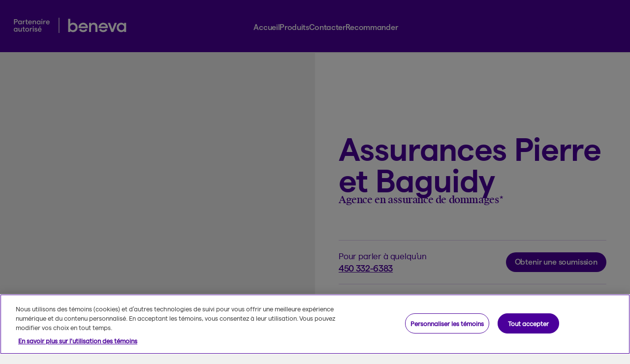

--- FILE ---
content_type: text/html; charset=UTF-8
request_url: https://partenaire.beneva.ca/fr/agence/assurancespb
body_size: 16972
content:



<!DOCTYPE html>
<html lang="fr" dir="ltr" prefix="og: https://ogp.me/ns#" style="--env-color: #F55A47; --env-name: &#039;PROD&#039;;">

  <head>
    <meta name="format-detection" content="telephone=no">
    <link rel="shortcut icon" href="/themes/custom/partenaire/favicon.ico" type="image/vnd.microsoft.icon">
    <link rel="preload" as="font" href="/themes/custom/partenaire/dist/fonts/partenaire-icons.woff2" type="font/woff2" crossorigin="anonymous">
    <meta charset="utf-8" />
<!-- Partenaire Cybermétrie --><script>      (function(w,d,s,l,i){w[l]=w[l]||[];w[l].push({'gtm.start':
      new Date().getTime(),event:'gtm.js'});var f=d.getElementsByTagName(s)[0],
      j=d.createElement(s),dl=l!='dataLayer'?'&l='+l:'';j.async=true;j.src=
      'https://collect.beneva.ca/gtm.js?id='+i+dl+ '&gtm_auth=TLGtvB6cjBNF4nHw9NkvhA&gtm_preview=env-1&gtm_cookies_win=x';f.parentNode.insertBefore(j,f);
      })(window,document,'script','dataLayer','GTM-T6VRBB7');</script>
<!-- End Partenaire Cybermétrie --><meta name="description" content="Obtenez de l’accompagnement personnalisé pour magasiner vos assurances. Travaillons ensemble pour trouver les produits qui correspondent à vos besoins." />
<link rel="canonical" href="https://partenaire.beneva.ca/fr/agence/assurancespb" />
<meta property="og:url" content="https://partenaire.beneva.ca/fr/agence/assurancespb" />
<meta property="og:image" content="https://partenaire.beneva.ca/sites/partenaire/files/styles/photo_social/public/agents-affilies/images/Baguidy_Romero-Microsite.png?h=b8d19ce7&amp;itok=W2rjR0ch" />
<meta name="MobileOptimized" content="width" />
<meta name="HandheldFriendly" content="true" />
<meta name="viewport" content="width=device-width, initial-scale=1.0" />
<link rel="icon" href="/themes/custom/partenaire/favicon.ico" type="image/vnd.microsoft.icon" />
<link rel="alternate" hreflang="fr" href="https://partenaire.beneva.ca/fr/agence/assurancespb" />
<link rel="alternate" hreflang="en" href="https://partenaire.beneva.ca/en/agency/assurancespb" />

    <title>Assurances Pierre et Baguidy | Assurance auto et habitation à Longueuil</title>
    <link rel="stylesheet" media="all" href="/sites/partenaire/files/css/css_xMGuPbDAUWv3-x5BKFHWgYZ-vQuf4NL--hagHQF-4uI.css?delta=0&amp;language=fr&amp;theme=partenaire&amp;include=[base64]" />
<link rel="stylesheet" media="all" href="//cdn.jsdelivr.net/npm/swiper@11/swiper-bundle.min.css" />
<link rel="stylesheet" media="all" href="/sites/partenaire/files/css/css_xSEzxrvDhjshHmgLr9FbhBO2Z-xHg5R3agy42sW822w.css?delta=2&amp;language=fr&amp;theme=partenaire&amp;include=[base64]" />
<link rel="stylesheet" media="all" href="/sites/partenaire/files/css/css_URslGTau9SCmoYF0cmAA81x1ZMBlxG0FABsKl41Xul8.css?delta=3&amp;language=fr&amp;theme=partenaire&amp;include=[base64]" />

    
  </head>

  <body class="path-node page-node-type-agent-affilie" data-language="">
        <a href="#main" class="skip--link sr-only">
      skip-to-content    </a>
    <div class="site-content">
      
        <div class="dialog-off-canvas-main-canvas" data-off-canvas-main-canvas>
    


<main id="main" role="main">
  
  <div class="region--content">
    
  <div id="block-partenaire-content">
  
    
      
<div class="node-agent-afillie">
  <div>
      <div  class="layout-header">
          
  
    
      







<div  data-cberregion="header" data-component-id="beneva_cl:header_menu" class="header-menu header-menu--main fixed z-offcanvas w-full transition-transform transform duration-500 ease-out">
        <div class="alert-block">
          
  <div class="sitewidealert__container">
    
  <div id="block-sitewidealert">
  
    
      <div data-sitewide-alert></div>
  
  </div>

  </div>
  
    </div>
  
  <header class="theme-violet dark py-5 px-5 md:py-9 md:px-7 flex items-center justify-center">
    <a class="block text-left leading-none" href="/fr/agence/assurancespb" data-cbername="link:logo">
          <span class="sr-only">Partenaire autorisé Beneva</span>
    <img src="/themes/custom/partenaire/dist/svg/logo-partenaire_autorise__fr.svg" alt="Accueil" class="h-7 sm:h-8">
      </a>
    <div class="hidden md:block ml-auto">
          <div data-cbersection="main-nav">
        
  
            <ul>
              <li class="pl-0 mt-0">
                <a  data-cbername="link:accueil" href="/fr/agence/assurancespb">Accueil</a>
              </li>
          <li class="pl-0 mt-0">
                <a  data-cbername="link:produits" href="/fr/agence/assurancespb/produits">Produits</a>
              </li>
          <li class="pl-0 mt-0">
                <a  data-cbername="link:contacter" href="/fr/agence/assurancespb/contact">Contacter</a>
              </li>
          <li class="pl-0 mt-0">
                <a  data-cbername="link:recommander" href="/fr/agence/assurancespb/recommandation">Recommander</a>
              </li>
        </ul>
  


    </div>
      </div>

    <div class="ml-auto" data-cbersection="main-nav">
            <button class="header-menu__toggler inline-flex md:hidden items-center justify-center h-10 w-10 p-0 rounded-full bg-center bg-no-repeat bg-white text-violet hover:bg-violet-400 focus:bg-violet-400 border border-[5px] border-transparent cursor-pointer transition duration-1000 ease-in-out rounded-full relative">
        <span class="toggle__text sr-only">Ouvrir le menu de navigation</span>
        <span class="toggle__text--open sr-only">Fermer le menu de navigation</span>
        <svg width="14" height="12" viewBox="0 0 14 12" fill="none" xmlns="http://www.w3.org/2000/svg"
            class="toggle__icon toggle__icon--open">
          <path d="M13.6667 0H0.333344V2H13.6667V0Z" fill="currentColor" />
          <path d="M13.6667 5H0.333344V7H13.6667V5Z" fill="currentColor" />
          <path d="M13.6667 10H0.333344V12H13.6667V10Z" fill="currentColor" />
        </svg>
        <svg width="16" height="16" viewBox="0 0 16 16" fill="none" xmlns="http://www.w3.org/2000/svg"
            class="toggle__icon toggle__icon--close opacity-0 scale-0 absolute">
          <path
              d="M14 3.39991L12.6 1.99991L8 6.59991L3.4 1.99991L2 3.39991L6.6 7.99991L2 12.5999L3.4 13.9999L8 9.39991L12.6 13.9999L14 12.5999L9.4 7.99991L14 3.39991Z"
              fill="currentColor" />
        </svg>
      </button>

      <div class="hidden md:block">
                  



  
  

  <a  target="_blank" class="border-0 cl_link cl_link--link cl_link--small cl_link--icon-right !no-underline !no-underline hover:!underline" data-cbername="link:espace-client-beneva" data-component-id="beneva_cl:link" href="https://session.beneva.ca/?lang=fr">
    
        <span class="!no-underline !hover:underline">Espace client Beneva</span>
  

                      <i class="icon-external flex-none"></i>
  
    
      </a>

  
      </div>
    </div>
  </header>
</div>
<div class="header-menu header-menu--mobile dark flex flex-col hidden md:hidden bg-violet fixed top-0 left-0 w-full sm:w-1/2 h-screen z-modal overflow-y-auto" data-cberregion="header" data-cbersection="main-nav-mobile">
  <div class="header-menu__container flex-none">
          
  
            <ul>
              <li class="pl-0 mt-0">
                <a  data-cbername="link:accueil" href="/fr/agence/assurancespb">Accueil</a>
              </li>
          <li class="pl-0 mt-0">
                <a  data-cbername="link:produits" href="/fr/agence/assurancespb/produits">Produits</a>
              </li>
          <li class="pl-0 mt-0">
                <a  data-cbername="link:contacter" href="/fr/agence/assurancespb/contact">Contacter</a>
              </li>
          <li class="pl-0 mt-0">
                <a  data-cbername="link:recommander" href="/fr/agence/assurancespb/recommandation">Recommander</a>
              </li>
        </ul>
  


    </div>
  <div class="header-menu--mobile-secondary pb-5 mx-5 flex-none">
    <ul class="list-none">
              <li>
                    



  
  

  <a  target="_blank" class="border-0 cl_link cl_link--link cl_link--small cl_link--icon-right !no-underline !no-underline hover:!underline" data-cbername="link:espace-client-beneva" data-component-id="beneva_cl:link" href="https://session.beneva.ca/?lang=fr">
    
        <span class="!no-underline !hover:underline">Espace client Beneva</span>
  

                      <i class="icon-external flex-none"></i>
  
    
      </a>

  
        </li>
            <li>
                  





  <a  hreflang="en" data-drupal-link-system-path="node/2541" class="!text-3xs md:!text-xs text-violet dark:text-white hover:underline dark:hover:text-white focus:underline dark:focus:text-white active:underline dark:active:text-white !px-0 cl_link cl_link--link cl_link--sm !no-underline !no-underline hover:!underline" data-component-id="beneva_cl:link" href="/en/agency/assurancespb">
    
    English

          
    
      </a>

        </li>
    </ul>
  </div>
  <div class="header-menu--mobile-extra flex-none mt-auto px-5 pt-10 pb-5">
    
    </div>
</div>
<div id="navbar-js" class="navbar-js">
      </div>

  
<div data-drupal-messages-fallback class="hidden"></div>

  
    
      




  






  
  





<section  class="agence__hero-agent-affilies cl_hero-vertical-scroll relative flex flex-col sm:flex-row" data-cbersection="cl_hero-vertical-scroll-2541" data-component-id="beneva_cl:hero-vertical-scroll" id="cl_hero-vertical-scroll-2541">
      <article class="flex sm:w-1/2 justify-center sm:h-full sm:fixed z-behind max-sm:h-[400px]">
      <div>
  
      <picture>
                  <source srcset="/sites/partenaire/files/styles/photo/public/agents-affilies/images/Baguidy_Romero-Microsite.png?h=b8d19ce7&amp;itok=7AVjlWRq 1x, /sites/partenaire/files/styles/photo_2x/public/agents-affilies/images/Baguidy_Romero-Microsite.png?h=b8d19ce7&amp;itok=AfSIxj5D 2x" media="all and (min-width: 768px)" type="image/png" width="720" height="810"/>
              <source srcset="/sites/partenaire/files/styles/photo_mobile/public/agents-affilies/images/Baguidy_Romero-Microsite.png?h=b8d19ce7&amp;itok=Cnoc48kN 1x, /sites/partenaire/files/styles/photo_mobile_2x/public/agents-affilies/images/Baguidy_Romero-Microsite.png?h=b8d19ce7&amp;itok=f0CFXPss 2x" type="image/png" width="376" height="335"/>
                  <img loading="lazy" width="720" height="810" src="/sites/partenaire/files/styles/photo/public/agents-affilies/images/Baguidy_Romero-Microsite.png?h=b8d19ce7&amp;itok=7AVjlWRq" alt="" />

  </picture>


</div>

    </article>
                <article class="flex sm:w-1/2"></article>
      
  <article class="relative sm:flex flex-col sm:w-1/2 px-4 xs:px-10 sm:px-6 lg:px-10 xl:px-12 2xl:px-14 bg-white">
    <div class="relative xs:pt-40 sm:pt-24 lg:pt-32 xl:pt-40 py-20 sm:pb-8 xl:pb-16 flex flex-col items-start gap-8 sm:gap-10 lg:gap-12 sm:min-h-screen text-violet dark:text-white">
      
      <div class="w-full">
        <h1 class=" flex flex-col gap-2.5 w-full">
                      <span class="h2 block !mb-0">Assurances Pierre et Baguidy</span>
                                <span class="subtitle subtitle--sm block !mb-0">
      <span class="block">
      Agence en assurance de dommages        <span class="inline-block -translate-x-1">
      *    </span>
  
    </span>
  </span>
                  </h1>
              
  
    
      

  

          </div>

                        <div
          data-sticky-target="sticky-2541"
          class="flex flex-col-reverse gap-5 border-t border-t-violet/20 border-b border-b-violet/20 items-start w-full py-5 sm:flex-row sm:flex-wrap sm:justify-between sm:items-center sm:mt-12">

              <div>
      <div class="body--sm mb-2 sm:mb-0">Pour parler à quelqu’un</div>
              <div>
          <a class="underline text-3xs sm:text-xs font-matter-medium" href="tel:4503326383" data-cbername="link:phone">
            450 332-6383
          </a>
        </div>
          </div>
  

        





  <a  class="js-modal-multilevel-trigger text-center h-10 cl_link cl_link--primary cl_link--xs !no-underline" data-cbername="link:cta:obtenir-une-soumission" data-modal-id="modal-soumission" data-component-id="beneva_cl:link" href="#">
    
    Obtenir une soumission

          
    
      </a>


      </div>

            <div class="sm:mt-8"><p>Avec nous, vous choisissez l’assurance qui vous convient, en toute simplicité. Avec nos conseils et notre accompagnement, vous serez toujours bien protégé, même si votre situation change au fil du temps. Trouver la protection adaptée à vos besoins, c’est notre métier.</p></div>
        <div class="w-full mt-10 md:mt-20">
    
    




<article  data-component-id="beneva_cl:collapsible" class="legal-notes cl_collapsible foobar py-8 px-4 border-t border-violet/40">
  <button
      type="button"
      data-bs-toggle="collapse"
      data-bs-target="#collapsible-"
      class="collapsed flex items-center text-left p-0 text-auto-color bg-transparent body--xs !font-matter-medium focus:no-underline cursor-pointer group"
      aria-expanded="false"
      aria-controls="collapsible-"
  >
    <span class="group-hover:underline">
      Notes légales
    </span>
        <span class="cl_collapsible--icon size-4 min-w-4 ml-2 rounded-full flex items-center justify-center text-violet dark:text-white my-auto">
    <i class="icon-chevron"></i>
  </span>

  </button>
  <div id="collapsible-" class="accordion-body collapse pt-4 sm:pt-8 text-violet dark:text-white wysiwyg wysiwyg-a::not(.cl_link):text-violet wysiwyg-a::not(.cl_link):hover:text-violet wysiwyg-a::not(.cl_link):dark:text-white wysiwyg-a::not(.cl_link):hover:darktext-white body--xs wysiwyg-p:body--xs wysiwyg-li:body--xs">
        <div class="legal-notes__content">
                <p>*&nbsp;Partenaire autorisé de Beneva inc., agence en assurance de dommages</p>
    
  </div>
  </div>
</article>

  </div>


    
          </div>

              
  </article>
</section>

  

  
    
      

 <section  data-cbersection="section-accueil-produits" class="overflow-hidden bg-gray py-20 md:pt-28 md:pb-15">
      
  <section class="flex flex-col gap-6 sm:gap-10 lg:flex-row md:gap-15 lg:w-44fr md:mx-auto">
    
    <header class="sm:mx-auto px-5 sm:px-0 gap-8 flex flex-col items-start sm:w-44fr lg:w-24fr">
      <div>
        <h4 class="subtitle subtitle--sm">Que peut-on assurer?</h4>
        <h3 class="!m-0">Protégez ce qui compte pour vous<sup>1</sup></h3>
      </div>
              





  <a  class="flex-none cl_link cl_link--secondary cl_link--sm !no-underline" data-cbername="link:en-savoir-plus" data-component-id="beneva_cl:link" href="/fr/agence/assurancespb/produits">
    
    Découvrir les produits

          
    
      </a>

          </header>

    
    <article class="sm:mx-auto sm:w-44fr px-5 sm:px-0 flex-grow">
            <div class="grid grid-cols-1 gap-8 sm:grid-cols-2 ">
                  


<div  data-component-id="beneva_cl:card" class="cl_card-product--small cl_card flex flex-col text-auto-color">

      <div class="cl_card_image relative w-full mb-4 aspect-[1/1]">
      <div class="absolute inset-x-0 inset-y-0">
            <picture>
                  <source srcset="/sites/partenaire/files/styles/teaser_card_xxs/public/2025-02/Assurance_auto_1000x1000_0.png?h=1e66e246&amp;itok=JON7SKFG 1x, /sites/partenaire/files/styles/teaser_card_xxs_2x/public/2025-02/Assurance_auto_1000x1000_0.png?h=1e66e246&amp;itok=Qxs2Xcon 2x" media="all and (min-width: 1024px)" type="image/png" width="727" height="496"/>
              <source srcset="/sites/partenaire/files/styles/teaser_card_sm/public/2025-02/Assurance_auto_1000x1000_0.png?h=1e66e246&amp;itok=I17H_eG4 1x, /sites/partenaire/files/styles/teaser_card_sm_2x/public/2025-02/Assurance_auto_1000x1000_0.png?h=1e66e246&amp;itok=3cFNOWo_ 2x" media="all and (min-width: 768px)" type="image/png" width="418" height="302"/>
              <source srcset="/sites/partenaire/files/styles/teaser_card_xxs/public/2025-02/Assurance_auto_1000x1000_0.png?h=1e66e246&amp;itok=JON7SKFG 1x, /sites/partenaire/files/styles/teaser_card_xxs_2x/public/2025-02/Assurance_auto_1000x1000_0.png?h=1e66e246&amp;itok=Qxs2Xcon 2x" type="image/png" width="727" height="496"/>
                  <img loading="lazy" width="727" height="496" src="/sites/partenaire/files/styles/teaser_card_xxs/public/2025-02/Assurance_auto_1000x1000_0.png?h=1e66e246&amp;itok=JON7SKFG" alt="Auto" />

  </picture>



      </div>
    </div>
  
        
      <h3 class="h5 mb-2">
      Assurance auto
    </h3>
  
  
      <div class="body--sm">
      <p>Avoir une assurance auto pour conduire, c’est obligatoire; trouvez celle qui convient le mieux à votre réalité!</p>
    </div>
  
      <div class="cl_card_link -ml-[1.10rem] mt-auto pt-4">
      
      



  
  

  <a  data-modal-id="modal-soumission" data-modal-section="auto" data-cbername="link:auto" class="js-modal-multilevel-trigger cl_link cl_link--link cl_link--sm cl_link--animated-icon !no-underline" data-component-id="beneva_cl:link" href="#auto">
                      <i class="icon-arrow-full flex-none"></i>
  
    
        <span class="!no-underline !hover:underline">Assurer mon auto</span>
  

    
      </a>

    </div>
  </div>


                  


<div  data-component-id="beneva_cl:card" class="cl_card-product--small cl_card flex flex-col text-auto-color">

      <div class="cl_card_image relative w-full mb-4 aspect-[1/1]">
      <div class="absolute inset-x-0 inset-y-0">
            <picture>
                  <source srcset="/sites/partenaire/files/styles/teaser_card_xxs/public/2025-02/Assurance_habitation_1000x1000.png?h=1e66e246&amp;itok=VwoZDf0s 1x, /sites/partenaire/files/styles/teaser_card_xxs_2x/public/2025-02/Assurance_habitation_1000x1000.png?h=1e66e246&amp;itok=2tfutm5- 2x" media="all and (min-width: 1024px)" type="image/png" width="727" height="496"/>
              <source srcset="/sites/partenaire/files/styles/teaser_card_sm/public/2025-02/Assurance_habitation_1000x1000.png?h=1e66e246&amp;itok=fA80nOre 1x, /sites/partenaire/files/styles/teaser_card_sm_2x/public/2025-02/Assurance_habitation_1000x1000.png?h=1e66e246&amp;itok=SDqOKPP7 2x" media="all and (min-width: 768px)" type="image/png" width="418" height="302"/>
              <source srcset="/sites/partenaire/files/styles/teaser_card_xxs/public/2025-02/Assurance_habitation_1000x1000.png?h=1e66e246&amp;itok=VwoZDf0s 1x, /sites/partenaire/files/styles/teaser_card_xxs_2x/public/2025-02/Assurance_habitation_1000x1000.png?h=1e66e246&amp;itok=2tfutm5- 2x" type="image/png" width="727" height="496"/>
                  <img loading="lazy" width="727" height="496" src="/sites/partenaire/files/styles/teaser_card_xxs/public/2025-02/Assurance_habitation_1000x1000.png?h=1e66e246&amp;itok=VwoZDf0s" alt="Habitation" />

  </picture>



      </div>
    </div>
  
        
      <h3 class="h5 mb-2">
      Assurance habitation
    </h3>
  
  
      <div class="body--sm">
      <p>Condo, maison, chalet ou appartement, avec les produits d’assurance de Beneva, vous protégez votre habitation, vos biens et votre responsabilité civile selon vos besoins.</p>
    </div>
  
      <div class="cl_card_link -ml-[1.10rem] mt-auto pt-4">
      
      



  
  

  <a  data-modal-id="modal-soumission" data-modal-section="habitation" data-cbername="link:habitation" class="js-modal-multilevel-trigger cl_link cl_link--link cl_link--sm cl_link--animated-icon !no-underline" data-component-id="beneva_cl:link" href="#habitation">
                      <i class="icon-arrow-full flex-none"></i>
  
    
        <span class="!no-underline !hover:underline">Assurer mon habitation</span>
  

    
      </a>

    </div>
  </div>


                  


<div  data-component-id="beneva_cl:card" class="cl_card-product--small cl_card flex flex-col text-auto-color">

      <div class="cl_card_image relative w-full mb-4 aspect-[1/1]">
      <div class="absolute inset-x-0 inset-y-0">
            <picture>
                  <source srcset="/sites/partenaire/files/styles/teaser_card_xxs/public/2025-02/Assurance_vr_1000x1000.png?h=1e66e246&amp;itok=b3x5dWfL 1x, /sites/partenaire/files/styles/teaser_card_xxs_2x/public/2025-02/Assurance_vr_1000x1000.png?h=1e66e246&amp;itok=U6RhcTbf 2x" media="all and (min-width: 1024px)" type="image/png" width="727" height="496"/>
              <source srcset="/sites/partenaire/files/styles/teaser_card_sm/public/2025-02/Assurance_vr_1000x1000.png?h=1e66e246&amp;itok=9Y6HA0pW 1x, /sites/partenaire/files/styles/teaser_card_sm_2x/public/2025-02/Assurance_vr_1000x1000.png?h=1e66e246&amp;itok=6PSRLWgV 2x" media="all and (min-width: 768px)" type="image/png" width="418" height="302"/>
              <source srcset="/sites/partenaire/files/styles/teaser_card_xxs/public/2025-02/Assurance_vr_1000x1000.png?h=1e66e246&amp;itok=b3x5dWfL 1x, /sites/partenaire/files/styles/teaser_card_xxs_2x/public/2025-02/Assurance_vr_1000x1000.png?h=1e66e246&amp;itok=U6RhcTbf 2x" type="image/png" width="727" height="496"/>
                  <img loading="lazy" width="727" height="496" src="/sites/partenaire/files/styles/teaser_card_xxs/public/2025-02/Assurance_vr_1000x1000.png?h=1e66e246&amp;itok=b3x5dWfL" alt="VTT" />

  </picture>



      </div>
    </div>
  
        
      <h3 class="h5 mb-2">
      Assurance véhicules récréatifs
    </h3>
  
  
      <div class="body--sm">
      <p>Assurez votre véhicule récréatif seul ou combinez-le avec un autre produit d’assurance auto ou habitation. Protégez votre responsabilité civile, votre véhicule et même votre équipement si vous le désirez.</p>
    </div>
  
      <div class="cl_card_link -ml-[1.10rem] mt-auto pt-4">
      
      



  
  

  <a  data-modal-id="modal-soumission" data-modal-section="vr" data-cbername="link:vehicules-recreatifs" class="js-modal-multilevel-trigger cl_link cl_link--link cl_link--sm cl_link--animated-icon !no-underline" data-component-id="beneva_cl:link" href="#vr">
                      <i class="icon-arrow-full flex-none"></i>
  
    
        <span class="!no-underline !hover:underline">Assurer mon véhicule récréatif</span>
  

    
      </a>

    </div>
  </div>


                  


<div  data-component-id="beneva_cl:card" class="cl_card-product--small cl_card flex flex-col text-auto-color">

      <div class="cl_card_image relative w-full mb-4 aspect-[1/1]">
      <div class="absolute inset-x-0 inset-y-0">
            <picture>
                  <source srcset="/sites/partenaire/files/styles/teaser_card_xxs/public/2025-02/Assurance_entreprises_1000x1000_0.png?h=1e66e246&amp;itok=ovswlkt3 1x, /sites/partenaire/files/styles/teaser_card_xxs_2x/public/2025-02/Assurance_entreprises_1000x1000_0.png?h=1e66e246&amp;itok=pKGoz_i- 2x" media="all and (min-width: 1024px)" type="image/png" width="727" height="496"/>
              <source srcset="/sites/partenaire/files/styles/teaser_card_sm/public/2025-02/Assurance_entreprises_1000x1000_0.png?h=1e66e246&amp;itok=K3Y0nlWe 1x, /sites/partenaire/files/styles/teaser_card_sm_2x/public/2025-02/Assurance_entreprises_1000x1000_0.png?h=1e66e246&amp;itok=dqdBFa5x 2x" media="all and (min-width: 768px)" type="image/png" width="418" height="302"/>
              <source srcset="/sites/partenaire/files/styles/teaser_card_xxs/public/2025-02/Assurance_entreprises_1000x1000_0.png?h=1e66e246&amp;itok=ovswlkt3 1x, /sites/partenaire/files/styles/teaser_card_xxs_2x/public/2025-02/Assurance_entreprises_1000x1000_0.png?h=1e66e246&amp;itok=pKGoz_i- 2x" type="image/png" width="727" height="496"/>
                  <img loading="lazy" width="727" height="496" src="/sites/partenaire/files/styles/teaser_card_xxs/public/2025-02/Assurance_entreprises_1000x1000_0.png?h=1e66e246&amp;itok=ovswlkt3" alt="Entreprise" />

  </picture>



      </div>
    </div>
  
        
      <h3 class="h5 mb-2">
      Assurance des entreprises
    </h3>
  
  
      <div class="body--sm">
      <p>Protégez votre entreprise ou vos véhicules commerciaux selon vos besoins et profitez d'une foule d’avantages et de prix compétitifs.</p>
    </div>
  
      <div class="cl_card_link -ml-[1.10rem] mt-auto pt-4">
      
      



  
  

  <a  data-component-id="beneva_cl:link" href="https://www3.beneva.ca/soumission-rapide/entreprise" class="cl_link cl_link--link cl_link--sm cl_link--animated-icon !no-underline">
                      <i class="icon-arrow-full flex-none"></i>
  
    
        <span class="!no-underline !hover:underline">Assurer mon entreprise</span>
  

    
      </a>

    </div>
  </div>


              </div>
    </article>
  </section>
    








<section id="modal-soumission" data-component-id="beneva_cl:modal-multilevel" class="cl_modal-multilevel w-full bg-white light px-4 py-8 md:p-10 h-screen flex flex-col fixed z-modal top-0 left-0 hidden translate-y-full ease-in-out duration-300 motion-reduce:duration-200 motion-reduce:opacity-0" tabindex="-1" aria-hidden="true" aria-modal="true" role="dialog" aria-labelledby="modal-multilevel-title">
  <header class="flex flex-row justify-between flex-none pb-6 sm:pb-15 sm:px-4">
        



  
  

  <a  tabindex="-1" aria-hidden="true" data-cbername="btn:precedent" class="cl_modal-multilevel__back transition-all motion-reduce:transition-none duration-300 opacity-0 translate-x-10 pointer-events-none cl_link cl_link--link cl_link--sm cl_link--animated-icon !pl-0 !no-underline" data-component-id="beneva_cl:link" href="#">
                      <i class="icon-chevron-left flex-none"></i>
  
    
        <span class="!no-underline !hover:underline">Retour</span>
  

    
      </a>

        





  
  
<button  tabindex="-1" aria-hidden="true" aria-label="Fermer" data-cbername="btn:fermer" class="cl_modal-multilevel__close size-10 !p-0 !text-3xs no-scroll-focus cl_button cl_button--primary cl_button--lg" data-component-id="beneva_cl:button" type="submit">

  

  
  

              <i class="icon-x "></i>
  
  </button>

  </header>

    <section class="flex flex-col flex-grow max-w-full lg:max-w-screen-xl mx-auto relative overflow-hidden">
    <div class="overflow-y-visible overflow-x-hidden flex flex-col flex-grow sm:px-4">       <article class="cl_modal-multilevel__stages-wrapper flex flex-none relative transition-transform motion-reduce:transition-none duration-300 gap-4">
        <div class="cl_modal-multilevel__stage-1 w-full flex-shrink-0 flex flex-col gap-6 sm:gap-12 md:gap-16">
                      <h2 class="h3 !mb-0" id="modal-multilevel-title">Faire une soumission d’assurance</h2>
                    <ul class="cl_modal-multilevel__items grid grid-cols-2 md:grid-cols-4 gap-4 sm:gap-6 md:gap-8 pl-0 list-none">
                                                                                                                                <li class="cl_modal-multilevel__item !m-0 !p-0">
                 

<a href="#auto"  tabindex="-1" aria-hidden="true" data-modal-id="modal-soumission" data-modal-section="auto" data-cbername="link:auto" class="js-modal-multilevel-trigger cl_card-product--submission flex flex-col justify-between transition-colors duration-300   bg-gray light hover:bg-gray-dark hover:no-underline focus:no-underline focus-visible:no-underline rounded-lg h-full" data-target="modal-item-auto" role="button" data-component-id="beneva_cl:card-product-submission">
  <div class="cl_card-product--submission__image flex justify-center flex-shrink">
        <picture>
                  <source srcset="/sites/partenaire/files/styles/teaser_card_xxs/public/2025-02/Assurance_auto_1000x1000_0.png?h=1e66e246&amp;itok=JON7SKFG 1x, /sites/partenaire/files/styles/teaser_card_xxs_2x/public/2025-02/Assurance_auto_1000x1000_0.png?h=1e66e246&amp;itok=Qxs2Xcon 2x" media="all and (min-width: 1024px)" type="image/png" width="727" height="496"/>
              <source srcset="/sites/partenaire/files/styles/teaser_card_sm/public/2025-02/Assurance_auto_1000x1000_0.png?h=1e66e246&amp;itok=I17H_eG4 1x, /sites/partenaire/files/styles/teaser_card_sm_2x/public/2025-02/Assurance_auto_1000x1000_0.png?h=1e66e246&amp;itok=3cFNOWo_ 2x" media="all and (min-width: 768px)" type="image/png" width="418" height="302"/>
              <source srcset="/sites/partenaire/files/styles/teaser_card_xxs/public/2025-02/Assurance_auto_1000x1000_0.png?h=1e66e246&amp;itok=JON7SKFG 1x, /sites/partenaire/files/styles/teaser_card_xxs_2x/public/2025-02/Assurance_auto_1000x1000_0.png?h=1e66e246&amp;itok=Qxs2Xcon 2x" type="image/png" width="727" height="496"/>
                  <img loading="lazy" width="727" height="496" src="/sites/partenaire/files/styles/teaser_card_xxs/public/2025-02/Assurance_auto_1000x1000_0.png?h=1e66e246&amp;itok=JON7SKFG" alt="Auto" />

  </picture>



  </div>
  <div class="flex body--sm font-weight-medium justify-between items-end flex-shrink-0 text-violet px-4 pb-4 md:px-8 md:pb-8 gap-3">
    Auto
    <i class="icon-arrow-full flex-none"></i>
  </div>
</a>

              </li>
                                                                                                                                <li class="cl_modal-multilevel__item !m-0 !p-0">
                 

<a href="#habitation"  tabindex="-1" aria-hidden="true" data-modal-id="modal-soumission" data-modal-section="habitation" data-cbername="link:habitation" class="js-modal-multilevel-trigger cl_card-product--submission flex flex-col justify-between transition-colors duration-300   bg-gray light hover:bg-gray-dark hover:no-underline focus:no-underline focus-visible:no-underline rounded-lg h-full" data-target="modal-item-habitation" role="button" data-component-id="beneva_cl:card-product-submission">
  <div class="cl_card-product--submission__image flex justify-center flex-shrink">
        <picture>
                  <source srcset="/sites/partenaire/files/styles/teaser_card_xxs/public/2025-02/Assurance_habitation_1000x1000.png?h=1e66e246&amp;itok=VwoZDf0s 1x, /sites/partenaire/files/styles/teaser_card_xxs_2x/public/2025-02/Assurance_habitation_1000x1000.png?h=1e66e246&amp;itok=2tfutm5- 2x" media="all and (min-width: 1024px)" type="image/png" width="727" height="496"/>
              <source srcset="/sites/partenaire/files/styles/teaser_card_sm/public/2025-02/Assurance_habitation_1000x1000.png?h=1e66e246&amp;itok=fA80nOre 1x, /sites/partenaire/files/styles/teaser_card_sm_2x/public/2025-02/Assurance_habitation_1000x1000.png?h=1e66e246&amp;itok=SDqOKPP7 2x" media="all and (min-width: 768px)" type="image/png" width="418" height="302"/>
              <source srcset="/sites/partenaire/files/styles/teaser_card_xxs/public/2025-02/Assurance_habitation_1000x1000.png?h=1e66e246&amp;itok=VwoZDf0s 1x, /sites/partenaire/files/styles/teaser_card_xxs_2x/public/2025-02/Assurance_habitation_1000x1000.png?h=1e66e246&amp;itok=2tfutm5- 2x" type="image/png" width="727" height="496"/>
                  <img loading="lazy" width="727" height="496" src="/sites/partenaire/files/styles/teaser_card_xxs/public/2025-02/Assurance_habitation_1000x1000.png?h=1e66e246&amp;itok=VwoZDf0s" alt="Habitation" />

  </picture>



  </div>
  <div class="flex body--sm font-weight-medium justify-between items-end flex-shrink-0 text-violet px-4 pb-4 md:px-8 md:pb-8 gap-3">
    Habitation
    <i class="icon-arrow-full flex-none"></i>
  </div>
</a>

              </li>
                                                                                                                                <li class="cl_modal-multilevel__item !m-0 !p-0">
                 

<a href="#vr"  tabindex="-1" aria-hidden="true" data-modal-id="modal-soumission" data-modal-section="vr" data-cbername="link:vehicules-recreatifs" class="js-modal-multilevel-trigger cl_card-product--submission flex flex-col justify-between transition-colors duration-300   bg-gray light hover:bg-gray-dark hover:no-underline focus:no-underline focus-visible:no-underline rounded-lg h-full" data-target="modal-item-vr" role="button" data-component-id="beneva_cl:card-product-submission">
  <div class="cl_card-product--submission__image flex justify-center flex-shrink">
        <picture>
                  <source srcset="/sites/partenaire/files/styles/teaser_card_xxs/public/2025-02/Assurance_vr_1000x1000.png?h=1e66e246&amp;itok=b3x5dWfL 1x, /sites/partenaire/files/styles/teaser_card_xxs_2x/public/2025-02/Assurance_vr_1000x1000.png?h=1e66e246&amp;itok=U6RhcTbf 2x" media="all and (min-width: 1024px)" type="image/png" width="727" height="496"/>
              <source srcset="/sites/partenaire/files/styles/teaser_card_sm/public/2025-02/Assurance_vr_1000x1000.png?h=1e66e246&amp;itok=9Y6HA0pW 1x, /sites/partenaire/files/styles/teaser_card_sm_2x/public/2025-02/Assurance_vr_1000x1000.png?h=1e66e246&amp;itok=6PSRLWgV 2x" media="all and (min-width: 768px)" type="image/png" width="418" height="302"/>
              <source srcset="/sites/partenaire/files/styles/teaser_card_xxs/public/2025-02/Assurance_vr_1000x1000.png?h=1e66e246&amp;itok=b3x5dWfL 1x, /sites/partenaire/files/styles/teaser_card_xxs_2x/public/2025-02/Assurance_vr_1000x1000.png?h=1e66e246&amp;itok=U6RhcTbf 2x" type="image/png" width="727" height="496"/>
                  <img loading="lazy" width="727" height="496" src="/sites/partenaire/files/styles/teaser_card_xxs/public/2025-02/Assurance_vr_1000x1000.png?h=1e66e246&amp;itok=b3x5dWfL" alt="VTT" />

  </picture>



  </div>
  <div class="flex body--sm font-weight-medium justify-between items-end flex-shrink-0 text-violet px-4 pb-4 md:px-8 md:pb-8 gap-3">
    Véhicules récréatifs 
    <i class="icon-arrow-full flex-none"></i>
  </div>
</a>

              </li>
                                                                                  <li class="cl_modal-multilevel__item !m-0 !p-0">
                 

<a href="https://www3.beneva.ca/soumission-rapide/entreprise"  tabindex="-1" aria-hidden="true" data-component-id="beneva_cl:card-product-submission" class="cl_card-product--submission flex flex-col justify-between transition-colors duration-300   bg-gray light hover:bg-gray-dark hover:no-underline focus:no-underline focus-visible:no-underline rounded-lg h-full">
  <div class="cl_card-product--submission__image flex justify-center flex-shrink">
        <picture>
                  <source srcset="/sites/partenaire/files/styles/teaser_card_xxs/public/2025-02/Assurance_entreprises_1000x1000_0.png?h=1e66e246&amp;itok=ovswlkt3 1x, /sites/partenaire/files/styles/teaser_card_xxs_2x/public/2025-02/Assurance_entreprises_1000x1000_0.png?h=1e66e246&amp;itok=pKGoz_i- 2x" media="all and (min-width: 1024px)" type="image/png" width="727" height="496"/>
              <source srcset="/sites/partenaire/files/styles/teaser_card_sm/public/2025-02/Assurance_entreprises_1000x1000_0.png?h=1e66e246&amp;itok=K3Y0nlWe 1x, /sites/partenaire/files/styles/teaser_card_sm_2x/public/2025-02/Assurance_entreprises_1000x1000_0.png?h=1e66e246&amp;itok=dqdBFa5x 2x" media="all and (min-width: 768px)" type="image/png" width="418" height="302"/>
              <source srcset="/sites/partenaire/files/styles/teaser_card_xxs/public/2025-02/Assurance_entreprises_1000x1000_0.png?h=1e66e246&amp;itok=ovswlkt3 1x, /sites/partenaire/files/styles/teaser_card_xxs_2x/public/2025-02/Assurance_entreprises_1000x1000_0.png?h=1e66e246&amp;itok=pKGoz_i- 2x" type="image/png" width="727" height="496"/>
                  <img loading="lazy" width="727" height="496" src="/sites/partenaire/files/styles/teaser_card_xxs/public/2025-02/Assurance_entreprises_1000x1000_0.png?h=1e66e246&amp;itok=ovswlkt3" alt="Entreprise" />

  </picture>



  </div>
  <div class="flex body--sm font-weight-medium justify-between items-end flex-shrink-0 text-violet px-4 pb-4 md:px-8 md:pb-8 gap-3">
    Entreprises
    <i class="icon-arrow-full flex-none"></i>
  </div>
</a>

              </li>
                      </ul>
        </div>
        <div class="stage-2 w-full flex-shrink-0 max-w-full">
          <h3 class="cl_modal-multilevel__stage-2-subtitle subtitle subtitle--sm !mb-0">{Current Section Subtitle}</h3>
          <h2 class="h3 !mb-0">Que voulez-vous assurer?</h2>
          <div class="cl_modal-multilevel__stage-2-wrapper w-full max-w-full flex relative pt-6 sm:pt-12 md:pt-16 pb-4">
                                                                    
                                                                                                                                                                                                                                
                                <div id="modal-item-auto" class="cl_modal-multilevel__section w-full max-w-full flex-shrink-0 flex flex-col md:flex-row gap-6 sm:gap-8 hidden">
                                      <ul class="cl_modal-multilevel__child-items flex flex-row md:w-2/3 gap-4 sm:gap-6 md:gap-8 pl-0 list-none">
                                                                  
                      <li class="!m-0 !p-0">
                         

<a href="https://www3.beneva.ca/soumission-rapide/multiproduit"  tabindex="-1" aria-hidden="true" data-cbername="link:auto:auto-et-habitation-economisez-en-combinant" data-component-id="beneva_cl:card-product-submission" class="cl_card-product--submission flex flex-col justify-between transition-colors duration-300   bg-gray light hover:bg-gray-dark hover:no-underline focus:no-underline focus-visible:no-underline rounded-lg h-full">
  <div class="cl_card-product--submission__image flex justify-center flex-shrink">
      <img loading="lazy" src="/sites/partenaire/files/styles/large/public/2025-02/Assurance_auto_habitation_1000x1000.png?itok=VuVGJ8Ej" width="480" height="480" alt="Auto et habitation" />



  </div>
  <div class="flex body--sm font-weight-medium justify-between items-end flex-shrink-0 text-violet px-4 pb-4 md:px-8 md:pb-8 gap-3">
    Auto et habitation : économisez en combinant
    <i class="icon-arrow-full flex-none"></i>
  </div>
</a>

                      </li>
                    
                      <li class="!m-0 !p-0">
                         

<a href="https://www3.beneva.ca/soumission-rapide/automobile"  tabindex="-1" aria-hidden="true" data-cbername="link:auto:auto" data-component-id="beneva_cl:card-product-submission" class="cl_card-product--submission flex flex-col justify-between transition-colors duration-300   bg-gray light hover:bg-gray-dark hover:no-underline focus:no-underline focus-visible:no-underline rounded-lg h-full">
  <div class="cl_card-product--submission__image flex justify-center flex-shrink">
      <img loading="lazy" src="/sites/partenaire/files/styles/large/public/2025-02/Assurance_auto_1000x1000_0.png?itok=y8_5uIvz" width="480" height="480" alt="Auto" />



  </div>
  <div class="flex body--sm font-weight-medium justify-between items-end flex-shrink-0 text-violet px-4 pb-4 md:px-8 md:pb-8 gap-3">
    Auto
    <i class="icon-arrow-full flex-none"></i>
  </div>
</a>

                      </li>
                    
                    </ul>
                                                    </div>
                                                                                  
                                                                                                                                                                                                                                                                                                                                                                                                                                                                                                                                                                                                        
                                <div id="modal-item-habitation" class="cl_modal-multilevel__section w-full max-w-full flex-shrink-0 flex flex-col md:flex-row gap-6 sm:gap-8 hidden">
                                      <ul class="cl_modal-multilevel__child-items flex flex-row md:w-2/3 gap-4 sm:gap-6 md:gap-8 pl-0 list-none">
                                                                  
                      <li class="!m-0 !p-0">
                         

<a href="https://www3.beneva.ca/soumission-rapide/multiproduit"  tabindex="-1" aria-hidden="true" data-cbername="link:habitation:auto-et-habitation-economisez-en-combinant" data-component-id="beneva_cl:card-product-submission" class="cl_card-product--submission flex flex-col justify-between transition-colors duration-300   bg-gray light hover:bg-gray-dark hover:no-underline focus:no-underline focus-visible:no-underline rounded-lg h-full">
  <div class="cl_card-product--submission__image flex justify-center flex-shrink">
      <img loading="lazy" src="/sites/partenaire/files/styles/large/public/2025-02/Assurance_auto_habitation_1000x1000.png?itok=VuVGJ8Ej" width="480" height="480" alt="Auto et habitation" />



  </div>
  <div class="flex body--sm font-weight-medium justify-between items-end flex-shrink-0 text-violet px-4 pb-4 md:px-8 md:pb-8 gap-3">
    Auto et habitation : économisez en combinant
    <i class="icon-arrow-full flex-none"></i>
  </div>
</a>

                      </li>
                    
                      <li class="!m-0 !p-0">
                         

<a href="https://www3.beneva.ca/soumission-rapide/maison"  tabindex="-1" aria-hidden="true" data-cbername="link:habitation:proprietaire" data-component-id="beneva_cl:card-product-submission" class="cl_card-product--submission flex flex-col justify-between transition-colors duration-300   bg-gray light hover:bg-gray-dark hover:no-underline focus:no-underline focus-visible:no-underline rounded-lg h-full">
  <div class="cl_card-product--submission__image flex justify-center flex-shrink">
      <img loading="lazy" src="/sites/partenaire/files/styles/large/public/2025-02/Assurance_habitation_1000x1000.png?itok=RmMcMf5y" width="480" height="480" alt="Habitation" />



  </div>
  <div class="flex body--sm font-weight-medium justify-between items-end flex-shrink-0 text-violet px-4 pb-4 md:px-8 md:pb-8 gap-3">
    Propriétaire
    <i class="icon-arrow-full flex-none"></i>
  </div>
</a>

                      </li>
                    
                    </ul>
                                                        <ul class="cl_modal-multilevel__child-secondary-items flex-grow flex-shrink-0 divide-y divide-violet/30 dark:divide-violet-200 pl-0 list-none">
                                                                                                              
                                            <li class="!m-0 !p-0">
                        <a href="https://www3.beneva.ca/soumission-rapide/logement  tabindex="-1" aria-hidden="true" data-cbername="link:habitation:locataire" class="group body--sm sm:body-xs !font-matter-medium flex py-4 sm:py-7.5 gap-3 sm:gap-4 hover:no-underline"">
                                                                                                                                            <i class="icon-multiplex flex-none text-xxs md:text-lg"></i>
                                                                                <span class="group-hover:underline">
                            Locataire
                          </span>
                          <i class="icon-arrow-full ml-auto flex-none"></i>
                        </a>
                      </li>
                    
                                            <li class="!m-0 !p-0">
                        <a href="https://www3.beneva.ca/soumission-rapide/chalet  tabindex="-1" aria-hidden="true" data-cbername="link:habitation:chalet" class="group body--sm sm:body-xs !font-matter-medium flex py-4 sm:py-7.5 gap-3 sm:gap-4 hover:no-underline"">
                                                                                                                                            <i class="icon-cottage flex-none text-xxs md:text-lg"></i>
                                                                                <span class="group-hover:underline">
                            Chalet
                          </span>
                          <i class="icon-arrow-full ml-auto flex-none"></i>
                        </a>
                      </li>
                    
                                            <li class="!m-0 !p-0">
                        <a href="https://www3.beneva.ca/soumission-rapide/condo  tabindex="-1" aria-hidden="true" data-cbername="link:habitation:coproprietaire" class="group body--sm sm:body-xs !font-matter-medium flex py-4 sm:py-7.5 gap-3 sm:gap-4 hover:no-underline"">
                                                                                                                                            <i class="icon-multiplex flex-none text-xxs md:text-lg"></i>
                                                                                <span class="group-hover:underline">
                            Copropriétaire
                          </span>
                          <i class="icon-arrow-full ml-auto flex-none"></i>
                        </a>
                      </li>
                    
                                            <li class="!m-0 !p-0">
                        <a href="https://www3.beneva.ca/soumission-rapide/proprietaire-non-occupant  tabindex="-1" aria-hidden="true" data-cbername="link:habitation:proprietaire-non-occupant" class="group body--sm sm:body-xs !font-matter-medium flex py-4 sm:py-7.5 gap-3 sm:gap-4 hover:no-underline"">
                                                                                                                                            <i class="icon-building flex-none text-xxs md:text-lg"></i>
                                                                                <span class="group-hover:underline">
                            Propriétaire non occupant
                          </span>
                          <i class="icon-arrow-full ml-auto flex-none"></i>
                        </a>
                      </li>
                    
                    </ul>
                                  </div>
                                                                                  
                                                                                                                                                                                                                                                                                                                                                                                                                                                                                                                                                                                                        
                                <div id="modal-item-vr" class="cl_modal-multilevel__section w-full max-w-full flex-shrink-0 flex flex-col md:flex-row gap-6 sm:gap-8 hidden">
                                      <ul class="cl_modal-multilevel__child-items flex flex-row md:w-2/3 gap-4 sm:gap-6 md:gap-8 pl-0 list-none">
                                                                  
                      <li class="!m-0 !p-0">
                         

<a href="https://www3.beneva.ca/soumission-rapide/motocyclette"  tabindex="-1" aria-hidden="true" data-cbername="link:vehicules-recreatifs:moto" data-component-id="beneva_cl:card-product-submission" class="cl_card-product--submission flex flex-col justify-between transition-colors duration-300   bg-gray light hover:bg-gray-dark hover:no-underline focus:no-underline focus-visible:no-underline rounded-lg h-full">
  <div class="cl_card-product--submission__image flex justify-center flex-shrink">
      <img loading="lazy" src="/sites/partenaire/files/styles/large/public/2025-02/Assurance_moto_1000x1000.png?itok=lm_xO31l" width="480" height="480" alt="Moto" />



  </div>
  <div class="flex body--sm font-weight-medium justify-between items-end flex-shrink-0 text-violet px-4 pb-4 md:px-8 md:pb-8 gap-3">
    Moto
    <i class="icon-arrow-full flex-none"></i>
  </div>
</a>

                      </li>
                    
                      <li class="!m-0 !p-0">
                         

<a href="https://www3.beneva.ca/soumission-rapide/vtt"  tabindex="-1" aria-hidden="true" data-cbername="link:vehicules-recreatifs:vtt" data-component-id="beneva_cl:card-product-submission" class="cl_card-product--submission flex flex-col justify-between transition-colors duration-300   bg-gray light hover:bg-gray-dark hover:no-underline focus:no-underline focus-visible:no-underline rounded-lg h-full">
  <div class="cl_card-product--submission__image flex justify-center flex-shrink">
      <img loading="lazy" src="/sites/partenaire/files/styles/large/public/2025-02/Assurance_vr_1000x1000.png?itok=QXNsTJTW" width="480" height="480" alt="VTT" />



  </div>
  <div class="flex body--sm font-weight-medium justify-between items-end flex-shrink-0 text-violet px-4 pb-4 md:px-8 md:pb-8 gap-3">
    VTT
    <i class="icon-arrow-full flex-none"></i>
  </div>
</a>

                      </li>
                    
                    </ul>
                                                        <ul class="cl_modal-multilevel__child-secondary-items flex-grow flex-shrink-0 divide-y divide-violet/30 dark:divide-violet-200 pl-0 list-none">
                                                                                                              
                                            <li class="!m-0 !p-0">
                        <a href="https://www3.beneva.ca/soumission-rapide/motoneige  tabindex="-1" aria-hidden="true" data-cbername="link:vehicules-recreatifs:motoneige" class="group body--sm sm:body-xs !font-matter-medium flex py-4 sm:py-7.5 gap-3 sm:gap-4 hover:no-underline"">
                                                                                                                                            <i class="icon-snowmobile flex-none text-xxs md:text-lg"></i>
                                                                                <span class="group-hover:underline">
                            Motoneige
                          </span>
                          <i class="icon-arrow-full ml-auto flex-none"></i>
                        </a>
                      </li>
                    
                                            <li class="!m-0 !p-0">
                        <a href="https://www3.beneva.ca/soumission-rapide/roulotte  tabindex="-1" aria-hidden="true" data-cbername="link:vehicules-recreatifs:roulotte-en-mouvement" class="group body--sm sm:body-xs !font-matter-medium flex py-4 sm:py-7.5 gap-3 sm:gap-4 hover:no-underline"">
                                                                                                                                            <i class="icon-fifthwheel flex-none text-xxs md:text-lg"></i>
                                                                                <span class="group-hover:underline">
                            Roulotte en mouvement
                          </span>
                          <i class="icon-arrow-full ml-auto flex-none"></i>
                        </a>
                      </li>
                    
                                            <li class="!m-0 !p-0">
                        <a href="https://www3.beneva.ca/soumission-rapide/autocaravane  tabindex="-1" aria-hidden="true" data-cbername="link:vehicules-recreatifs:autocaravane" class="group body--sm sm:body-xs !font-matter-medium flex py-4 sm:py-7.5 gap-3 sm:gap-4 hover:no-underline"">
                                                                                                                                            <i class="icon-vr flex-none text-xxs md:text-lg"></i>
                                                                                <span class="group-hover:underline">
                            Autocaravane
                          </span>
                          <i class="icon-arrow-full ml-auto flex-none"></i>
                        </a>
                      </li>
                    
                                            <li class="!m-0 !p-0">
                        <a href="https://www3.beneva.ca/soumission-rapide/caravane-stationnaire  tabindex="-1" aria-hidden="true" data-cbername="link:vehicules-recreatifs:roulotte-stationnaire" class="group body--sm sm:body-xs !font-matter-medium flex py-4 sm:py-7.5 gap-3 sm:gap-4 hover:no-underline"">
                                                                                                                                            <i class="icon-mobilehome flex-none text-xxs md:text-lg"></i>
                                                                                <span class="group-hover:underline">
                            Roulotte stationnaire
                          </span>
                          <i class="icon-arrow-full ml-auto flex-none"></i>
                        </a>
                      </li>
                    
                    </ul>
                                  </div>
                                                                                  
              
                                    </div>
        </div>
      </article>
      
              <footer class="mt-auto pt-12 sm:pt-20 lg:pt-32 sm:pb-4 body--sm text-violet items-baseline">
          <div class="flex md:flex-row md:justify-between flex-col gap-y-4 md:gap-y-1">
  <div class="modal-products-footer-left md:justify-self-start"><p>Vous hésitez?&nbsp;<a href="/fr/agence/assurancespb/produits">Apprenez-en plus sur les produits.</a></p></div>
  <div class="md:justify-self-end">Pour parler à quelqu’un <a class="underline font-matter-medium ml-2" href="tel:4503326383"
    data-cbername="link:phone" data-once="cbrm-once" data-cberindex="1_to_3">
    450 332-6383
</a>
</div>
</div>

        </footer>
          </div>
  </section>
</section>

</section>

  

  
    
      

  <div class="bg-gray py-10 md:pt-15 md:pb-30">
    <div class="mx-5 sm:w-44fr sm:mx-auto">
              
  
  
  
  
  
  
                                          
  <div class="bg-yellow paragraph paragraph--type--evenement paragraph--view-mode--default rounded-lg" data-cbersection="section-evenement-8376" id="section-evenement-8376">
          <div class="sm:w-44fr sm:mx-auto">
                                


  
<div  data-component-id="beneva_cl:card-info-image" class="cl_card-info-image cl_card-info-image--auto @container">
    <div class="cl_card-info-image__container overflow-hidden rounded-lg flex flex-col-reverse @3xl:flex-row h-full">
        <div class="cl_card-info-image__content px-5 py-10 @xl:p-15 light text-violet dark:text-white theme-yellow is-theme--light flex-grow flex flex-col md:justify-center">
       


  
  

<div  data-component-id="beneva_cl:card-info-simple" class="cl_card-info-simple cl_card-info-simple--vertical @container text-auto-color">
  <div class="cl_card-info-simple__container w-full flex flex-col  gap-6">
            <div class="flex items-start flex-col gap-6 w-full wysiwyg-h2:sm:mb-0">
              <header>
                            
    <h2  class="cl_card-info__title h4 !mb-0 hyphens-auto break-words flex flex-col gap-2 sm:gap-4">
              <div class="subtitle subtitle--sm !mb-0">Concours</div>
      
      La soumission en or
    </h2>
  
        </header>
                </div>
          <div class="flex items-start flex-col gap-6 sm:flex-grow">
            <div class="cl_card-info-simple__content body--sm wysiwyg wysiwyg-p:dark:text-white wysiwyg-p:text-violet wysiwyg-a:dark:text-white wysiwyg-a:text-violet wysiwyg-div:dark:text-white">
    <p>Obtenez une soumission auto, habitation ou véhicules récréatifs d’ici le 18&nbsp;janvier 2026 pour courir la chance de gagner un des 2&nbsp;prix de 5&nbsp;000&nbsp;$.</p>
  </div>

                      <div class="flex flex-col gap-6 items-start">
              
        
        





  <a  data-cbername="btn:soumission" data-component-id="beneva_cl:link" href="https://lp.beneva.ca/fr/assurances/obtenez-une-soumission-agent" class="cl_link cl_link--1 cl_link--sm !no-underline !no-underline hover:!underline">
    
    Obtenir une soumission

          
    
      </a>

              
        
        





  <a  data-cbername="link:reglement" data-component-id="beneva_cl:link" href="https://www.beneva.ca/sites/beneva/files/2025-01/reglement_concours_soumission_en_or_fr.pdf" class="cl_link cl_link--1 cl_link--sm !no-underline !no-underline hover:!underline">
    
    Voir le règlement

          
    
      </a>

          </div>
  
              </div>
      </div>
</div>

    </div>
                  <div class="cl_card-info-image__image flex-none @3xl:w-1/2 flex flex-row justify-center">
                            <div>
  
      <picture>
                  <source srcset="/sites/partenaire/files/styles/card_event_xl/public/2025-02/Concours_soumission_or_AA_1440x1830.png?itok=kiZPzm7K 2x" media="all and (min-width: 1440px)" type="image/png" width="880" height="1118"/>
              <source srcset="/sites/partenaire/files/styles/card_event_xl_2x/public/2025-02/Concours_soumission_or_AA_1440x1830.png?itok=vx-iDhh3 1x" media="all and (min-width: 1200px)" type="image/png" width="1440" height="1830"/>
              <source srcset="/sites/partenaire/files/styles/card_event_sm/public/2025-02/Concours_soumission_or_AA_1440x1830.png?itok=4cBt2qQv 1x, /sites/partenaire/files/styles/card_event_sm_2x/public/2025-02/Concours_soumission_or_AA_1440x1830.png?itok=vlzyLTWm 2x" media="all and (min-width: 768px)" type="image/png" width="550" height="699"/>
              <source srcset="/sites/partenaire/files/styles/card_event/public/2025-02/Concours_soumission_or_AA_1440x1830.png?itok=ove_HaU8 1x, /sites/partenaire/files/styles/card_event_2x/public/2025-02/Concours_soumission_or_AA_1440x1830.png?itok=iAqyHPL3 2x" type="image/png" width="767" height="975"/>
                  <img loading="lazy" width="767" height="975" src="/sites/partenaire/files/styles/card_event/public/2025-02/Concours_soumission_or_AA_1440x1830.png?itok=ove_HaU8" alt="sous en or" />

  </picture>


</div>

                  
    </div>
  
      </div>
</div>

      </div>
      </div>

          </div>
  </div>

  

  
    
      



  <section  data-cbersection="section-accueil-avantages" class="section bg-blue overflow-hidden">
    <section class="w-44fr mx-auto flex flex-col sm:flex-row gap-8">
      <div class="text-auto-color sm:w-1/3">
        <h2 class="h3 block !m-0">
          Des avantages qui font la différence<sup>1</sup>!

        </h2>
      </div>

      <div class="sm:w-2/3">
        <div class="carousel-advantages">
                    



  
  
<section class="cl_carousel--simple__container relative">
  <div  data-component-id="beneva_cl:carousel-simple" id="carousel-advantages" data-carousel="{&quot;slidesPerView&quot;:1.3,&quot;spaceBetween&quot;:48,&quot;centeredSlides&quot;:true,&quot;centeredSlidesBounds&quot;:true,&quot;breakpoints&quot;:{&quot;100&quot;:{&quot;slidesPerView&quot;:1.3,&quot;spaceBetween&quot;:48},&quot;768&quot;:{&quot;destroy&quot;:true},&quot;1024&quot;:{&quot;destroy&quot;:true}}}" class="cl_carousel--simple swiper w-full">
    <div class="js-swiper-wrapper swiper-wrapper" role="list">
                    
<div class="swiper-slide">
  




<div  data-component-id="beneva_cl:card-promotion" class="cl_card-promotion border-t md:border-t pt-2fr md:pt-1fr pt-5 mt-2.5 pb-8">
  
      <h3 class="h5 mb-4">
                    L’assistance routière 24/7
          </h3>
        <div class="body--sm"><p>Le programme d’assistance routière peut venir à votre rescousse en tout temps, partout au Canada et aux États-Unis<sup>2</sup>. Tout ça, peu importe qui prend le volant!</p></div>
  
  </div>

</div>

<div class="swiper-slide">
  




<div  data-component-id="beneva_cl:card-promotion" class="cl_card-promotion border-t md:border-t pt-2fr md:pt-1fr pt-5 mt-2.5 pb-8">
  
      <h3 class="h5 mb-4">
                    Protection contre les dégâts d’eau
          </h3>
        <div class="body--sm"><p>Choisissez parmi les protections contre les dégâts d’eau les plus avantageuses de l’industrie. Ajustez-les au besoin, selon votre situation.</p></div>
  
  </div>

</div>

<div class="swiper-slide">
  




<div  data-component-id="beneva_cl:card-promotion" class="cl_card-promotion border-t md:border-t pt-2fr md:pt-1fr pt-5 mt-2.5 pb-8">
  
      <h3 class="h5 mb-4">
                    Réduction de franchise
          </h3>
        <div class="body--sm"><p>Diminution de franchise de 50&nbsp;$, soit le montant que vous payez lors d’une réclamation, à chaque renouvellement sans réclamation, jusqu’à concurrence de 500&nbsp;$.</p></div>
  
  </div>

</div>

<div class="swiper-slide">
  




<div  data-component-id="beneva_cl:card-promotion" class="cl_card-promotion border-t md:border-t pt-2fr md:pt-1fr pt-5 mt-2.5 pb-8">
  
      <h3 class="h5 mb-4">
                    Votre vélo est assuré en tout temps
          </h3>
        <div class="body--sm"><p>L’assurance habitation de Beneva couvre aussi votre bicyclette, peu importe sa valeur et où vous l’apportez. Même à l’autre bout du monde<sup>3</sup>!</p></div>
  
  </div>

</div>

<div class="swiper-slide">
  




<div  data-component-id="beneva_cl:card-promotion" class="cl_card-promotion border-t md:border-t pt-2fr md:pt-1fr pt-5 mt-2.5 pb-8">
  
      <h3 class="h5 mb-4">
                    L’assurance adaptée à votre entreprise
          </h3>
        <div class="body--sm"><p>Profitez d’une protection réfléchie selon votre secteur d’activité et vos besoins.</p></div>
  
  </div>

</div>

<div class="swiper-slide">
  




<div  data-component-id="beneva_cl:card-promotion" class="cl_card-promotion border-t md:border-t pt-2fr md:pt-1fr pt-5 mt-2.5 pb-8">
  
      <h3 class="h5 mb-4">
                    Paiements étalés
          </h3>
        <div class="body--sm"><p>Adaptez la protection de votre entreprise à votre réalité d’affaires. Profitez d’options comme l’étalement de vos paiements sans payer plus de frais ni intérêts.</p></div>
  
  </div>

</div>

                </div>
  </div>
            <button class="swiper-button-prev left-0 cl_carousel--simple__navigation-btn rounded-full items-center justify-center size-12 sm:size-16 text-md transition duration-200 bg-white hover:bg-blue text-violet z-carousel hover:bg-violet-400">
        <i class="icon-chevron-left"></i>
        <span class="sr-only">Previous</span>
      </button>

      <button class="swiper-button-next right-0 cl_carousel--simple__navigation-btn rounded-full items-center justify-center size-12 sm:size-16 text-md transition duration-200 bg-white hover:bg-blue text-violet z-carousel hover:bg-violet-400">
        <i class="icon-chevron-right"></i>
        <span class="sr-only">Suivant</span>
      </button>
      </section>
        </div>
      </div>
    </section>
  </section>

  

  
    
      

  <section data-cbersection="section-recommend" class="bg-gray">
          <article class="mx-auto px-5 sm:px-0 sm:w-44fr">
        <div class="md:px-14">
                              
          







<section  data-component-id="beneva_cl:image-text" class="cl_image-text relative flex flex-col sm:flex-row gap-8 sm:gap-16 sm:items-center pt-12 sm:pt-8 pb-16">
              <div class="cl_image-text__image relative z-1 mt-4 sm:mt-8 w-full col-start-3 xs:col-start-3 col-span-44 xs:col-span-20 ">
      <div>
  
      <picture>
                  <source srcset="/sites/partenaire/files/styles/image_text_2xl/public/2025-01/iStock-1758688771_retouche1520x1790.jpg?h=5c67b2e1&amp;itok=4mX8Lm98 1x, /sites/partenaire/files/styles/image_text_2xl_2x/public/2025-01/iStock-1758688771_retouche1520x1790.jpg?h=5c67b2e1&amp;itok=XG2Kkn2D 2x" media="all and (min-width: 1440px)" type="image/jpeg" width="792" height="931"/>
              <source srcset="/sites/partenaire/files/styles/image_text_sm/public/2025-01/iStock-1758688771_retouche1520x1790.jpg?h=5c67b2e1&amp;itok=cLheQ69K 1x, /sites/partenaire/files/styles/image_text_sm_2x/public/2025-01/iStock-1758688771_retouche1520x1790.jpg?h=5c67b2e1&amp;itok=bUFw8Uuc 2x" media="all and (min-width: 768px)" type="image/jpeg" width="571" height="672"/>
              <source srcset="/sites/partenaire/files/styles/image_text_2xs/public/2025-01/iStock-1758688771_retouche1520x1790.jpg?h=5c67b2e1&amp;itok=6l9P7fv7 1x, /sites/partenaire/files/styles/image_text_2xs_2x/public/2025-01/iStock-1758688771_retouche1520x1790.jpg?h=5c67b2e1&amp;itok=UZ1Vf3sR 2x" type="image/jpeg" width="727" height="855"/>
                  <img loading="lazy" width="727" height="855" src="/sites/partenaire/files/styles/image_text_2xs/public/2025-01/iStock-1758688771_retouche1520x1790.jpg?h=5c67b2e1&amp;itok=6l9P7fv7" alt="" />

  </picture>


</div>

    </div>
  
    <div class="relative z-1 xs:pt-4 w-full space-y-8 col-start-3 xs:col-start-27 col-span-44 xs:col-span-20">
          <h2 class="h3 !mb-0 text-auto-color flex flex-col gap-4">
                  <span class="subtitle subtitle--sm block !mb-0">Référence</span>
                Vous avez aimé notre collaboration? Recommandez-nous!
      </h2>
    
          <div class="text-auto-color wysiwyg wysiwyg-default dark:wysiwyg-invert">
        <p>Vous connaissez quelqu’un qui pourrait bénéficier de notre expertise? Recommandez-lui nos services pour lui faire profiter d’une assurance adaptée à ses besoins.</p>
      </div>
    
    <div class="cl_image-text__first-block text-auto-color empty:hidden"></div>

                





  <a  data-component-id="beneva_cl:link" href="/fr/agence/assurancespb/recommandation" class="cl_link cl_link--secondary cl_link--sm !no-underline">
    
    Nous recommander

          
    
      </a>

    
    <div class="cl_image-text__content text-auto-color">
          </div>
  </div>
  </section>

        </div>
                <hr class="!m-0 border-b-2 border-violet">
      </article>
      </section>

  

  
    
      

                    
 <section  data-cbersection="section-equipe" class="overflow-hidden bg-gray pt-20 sm:pt-15 pb-4">
  <section class="sm:w-44fr sm:mx-auto">
    <section class="w-full flex flex-col md:flex-row gap-10 md:gap-8">
      <div class="px-5 sm:px-0 md:w-1/3">
         


  


<div  data-component-id="beneva_cl:card-info-simple" class="cl_card-info-simple cl_card-info-simple--vertical @container text-auto-color">
  <div class="cl_card-info-simple__container w-full flex flex-col  gap-6">
            <div class="flex items-start flex-col gap-6 w-full wysiwyg-h2:sm:mb-0">
              <header>
                            
    <h2  class="cl_card-info__title h3 !mb-0 hyphens-auto break-words flex flex-col gap-2 sm:gap-4">
              <div class="subtitle subtitle--sm !mb-0">Notre équipe</div>
      
      Communiquez avec un membre de notre équipe pour obtenir une soumission
    </h2>
  
        </header>
                    
          </div>
      </div>
</div>

      </div>
      <div class="md:w-2/3">
        <div class="carousel-equipe">
                    
          




  
  
<section class="cl_carousel--simple__container relative">
  <div  data-component-id="beneva_cl:carousel-simple" id="accueil-equipe" data-carousel="{&quot;slidesPerView&quot;:2,&quot;breakpoints&quot;:{&quot;100&quot;:{&quot;slidesPerView&quot;:1.2,&quot;spaceBetween&quot;:16},&quot;768&quot;:{&quot;slidesPerView&quot;:2.2000000000000002,&quot;spaceBetween&quot;:24},&quot;1024&quot;:{&quot;slidesPerView&quot;:2,&quot;spaceBetween&quot;:30},&quot;1920&quot;:{&quot;slidesPerView&quot;:3,&quot;spaceBetween&quot;:30}}}" class="cl_carousel--simple swiper w-full">
    <div class="js-swiper-wrapper swiper-wrapper" role="list">
                        <div class="swiper-slide swiper-slide--card-agent">
          

  


<div  data-component-id="beneva_cl:card-agent" class="cl_card-agent bg-white transition relative flex flex-col items-start gap-4 md:gap-6 p-4 md:p-6 rounded-lg">
  <header class="rounded-full overflow-hidden size-18 md:size-30 bg-gray">
    <div>
  
      <picture>
                  <source srcset="/sites/partenaire/files/styles/card_agent_lg/public/agents-affilies/images/Baguidy_Romero-Microsite.png?h=b8d19ce7&amp;itok=zHHn4GST 1x, /sites/partenaire/files/styles/card_agent_lg_2x/public/agents-affilies/images/Baguidy_Romero-Microsite.png?h=b8d19ce7&amp;itok=5lX_BNqO 2x" media="all and (min-width: 768px)" type="image/png" width="120" height="120"/>
              <source srcset="/sites/partenaire/files/styles/card_agent/public/agents-affilies/images/Baguidy_Romero-Microsite.png?h=b8d19ce7&amp;itok=2g-5kuhM 1x, /sites/partenaire/files/styles/card_agent_2x/public/agents-affilies/images/Baguidy_Romero-Microsite.png?h=b8d19ce7&amp;itok=bU5CiPHQ 2x" type="image/png" width="80" height="80"/>
                  <img loading="lazy" width="80" height="80" src="/sites/partenaire/files/styles/card_agent/public/agents-affilies/images/Baguidy_Romero-Microsite.png?h=b8d19ce7&amp;itok=2g-5kuhM" alt="" />

  </picture>


</div>

  </header>

  <div class="flex flex-col gap-2">
          <h3 class="h5 text-violet !m-0">
    Romero Baguidy
    </h3>
  

          <div class="text-violet body--xs leading-normal">
        
      <p class="p-0 font-small mt-1">
      Agent en assurance de dommages        <span class="inline-block -translate-x-1">
      **    </span>
  
    </p>
  
      </div>
      </div>

      <footer class="mt-auto pt-2">
      





  <a  data-component-id="beneva_cl:link" href="/fr/agence/assurancespb/contact/romerobaguidy" class="cl_link cl_link--secondary cl_link--xs !no-underline">
    
    Écrivez-moi

          
    
      </a>

    </footer>
  </div>

        </div>
              <div class="swiper-slide swiper-slide--card-agent">
          

  


<div  data-component-id="beneva_cl:card-agent" class="cl_card-agent bg-white transition relative flex flex-col items-start gap-4 md:gap-6 p-4 md:p-6 rounded-lg">
  <header class="rounded-full overflow-hidden size-18 md:size-30 bg-gray">
    <div>
  
      <picture>
                  <source srcset="/sites/partenaire/files/styles/card_agent_lg/public/agents-affilies/images/GenericFemme-Microsite.png?h=b8d19ce7&amp;itok=-eO0SSg- 1x, /sites/partenaire/files/styles/card_agent_lg_2x/public/agents-affilies/images/GenericFemme-Microsite.png?h=b8d19ce7&amp;itok=N76TZ3MT 2x" media="all and (min-width: 768px)" type="image/png" width="120" height="120"/>
              <source srcset="/sites/partenaire/files/styles/card_agent/public/agents-affilies/images/GenericFemme-Microsite.png?h=b8d19ce7&amp;itok=FxVVIqlA 1x, /sites/partenaire/files/styles/card_agent_2x/public/agents-affilies/images/GenericFemme-Microsite.png?h=b8d19ce7&amp;itok=rCcwCHTE 2x" type="image/png" width="80" height="80"/>
                  <img loading="lazy" width="80" height="80" src="/sites/partenaire/files/styles/card_agent/public/agents-affilies/images/GenericFemme-Microsite.png?h=b8d19ce7&amp;itok=FxVVIqlA" alt="" />

  </picture>


</div>

  </header>

  <div class="flex flex-col gap-2">
          <h3 class="h5 text-violet !m-0">
    Johanne Durocher
    </h3>
  

          <div class="text-violet body--xs leading-normal">
        
      <p class="p-0 font-small mt-1">
      Agente en assurance de dommages        <span class="inline-block -translate-x-1">
      **    </span>
  
    </p>
  
      </div>
      </div>

      <footer class="mt-auto pt-2">
      





  <a  data-component-id="beneva_cl:link" href="/fr/agence/assurancespb/contact/johannedurocher" class="cl_link cl_link--secondary cl_link--xs !no-underline">
    
    Écrivez-moi

          
    
      </a>

    </footer>
  </div>

        </div>
                </div>
  </div>
            <button class="swiper-button-prev left-0 cl_carousel--simple__navigation-btn rounded-full items-center justify-center size-12 sm:size-16 text-md transition duration-200 bg-white hover:bg-blue text-violet z-carousel hover:bg-violet-400">
        <i class="icon-chevron-left"></i>
        <span class="sr-only">Previous</span>
      </button>

      <button class="swiper-button-next right-0 cl_carousel--simple__navigation-btn rounded-full items-center justify-center size-12 sm:size-16 text-md transition duration-200 bg-white hover:bg-blue text-violet z-carousel hover:bg-violet-400">
        <i class="icon-chevron-right"></i>
        <span class="sr-only">Suivant</span>
      </button>
      </section>

        </div>
      </div>
    </section>

                      <div class="mt-10 md:mt-20 pt-7 md:pt-8 mx-5 sm:mx-0">
        




<article  data-component-id="beneva_cl:collapsible" class="legal-notes cl_collapsible foobar py-8 px-4 border-t border-violet/40">
  <button
      type="button"
      data-bs-toggle="collapse"
      data-bs-target="#legal-notes-team"
      class="collapsed flex items-center text-left p-0 text-auto-color bg-transparent body--xs !font-matter-medium focus:no-underline cursor-pointer group"
      aria-expanded="false"
      aria-controls="legal-notes-team"
  >
    <span class="group-hover:underline">
      Notes légales
    </span>
        <span class="cl_collapsible--icon size-4 min-w-4 ml-2 rounded-full flex items-center justify-center text-violet dark:text-white my-auto">
    <i class="icon-chevron"></i>
  </span>

  </button>
  <div id="legal-notes-team" class="accordion-body collapse pt-4 sm:pt-8 text-violet dark:text-white wysiwyg wysiwyg-a::not(.cl_link):text-violet wysiwyg-a::not(.cl_link):hover:text-violet wysiwyg-a::not(.cl_link):dark:text-white wysiwyg-a::not(.cl_link):hover:darktext-white body--xs wysiwyg-p:body--xs wysiwyg-li:body--xs">
        <div class="legal-notes__content">
    <p>**&nbsp;Pour le compte de Assurances Pierre et Baguidy, agence en assurance de dommages</p>
  </div>
  </div>
</article>

      </div>
      </section>
</section>
<div class="bg-gray">
  <hr class="!my-0 mx-5 border-b-2 border-violet sm:w-44fr sm:mx-auto">
</div>



  

  
    
      <section  data-cbersection="contact-details" data-component-id="beneva_cl:contact_details" class="cl_contact-details py-16 text-violet text-xs bg-gray">
  <div class="mx-auto w-44fr flex flex-col md:flex-row gap-10 md:gap-8">
    <article class="md:w-1/3">
      <div class="mb-1 md:mb-2.5 subtitle subtitle--md md:text-lg">Coordonnées</div>

      <h3 class="h3 mb-2.5">Assurances Pierre et Baguidy</h3>

      <p class="subtitle subtitle--sm">
                          
  Agence en assurance de dommages

              </p>

      <div class="mt-10 mb-5">
        718, rue Desmarchais<br aria-hidden="true" />Longueuil (Québec)&nbsp;&nbsp;J4J 5E5
      </div>

              <div class="flex flex-col mb-5">
                      <div class="flex">
              <a
                  class="underline text-xs font-matter-medium"
                  href="tel:4503326383"
                  data-cbername="link:phone"
              >
                450 332-6383
              </a>
            </div>
                  </div>
                    





  <a  class="mb-8 cl_link cl_link--primary cl_link--sm !no-underline" data-cbername="link:cta:demande-de-contact" data-component-id="beneva_cl:link" href="/fr/agence/assurancespb/contact">
    
    Écrivez-nous

          
    
      </a>

      
            
              <div class="flex gap-4">
                      <a href="https://www.facebook.com/AssurancesPierreBaguidy" target="_blank" class="flex text-3xl !no-underline" data-cbername="link:facebook">
              <i class="icon-facebook"></i>
              <span class="sr-only">
                Visit
                Assurances Pierre et Baguidy
                on Facebook
              </span>
            </a>
                            </div>
          </article>
    <div class="md:w-2/3">
      <div class="bg-blue">
        


<div  data-component-id="beneva_cl:map" style="height: 500px;min-height: 500px" class="flex items-center justify-center">
  <gmp-map  center="45.5353861,-73.4704207" map-id="425e40ec9a66213" zoom="14" class="map map--loading" data-gmaps-options="{&quot;disableDefaultUI&quot;:true,&quot;clickableIcons&quot;:false,&quot;mapTypeControl&quot;:false,&quot;zoomControl&quot;:false,&quot;scrollwheel&quot;:false,&quot;disableDoubleClickZoom&quot;:true,&quot;draggable&quot;:false,&quot;minZoom&quot;:null,&quot;maxZoom&quot;:null}">
    <div class="loading animate-pulse text-xs font-bold hidden">
      Loading map...
    </div>
                                  <gmp-advanced-marker  position="45.5353861,-73.4704207" title="Assurances Pierre et Baguidy">
        <img src="/modules/custom/beneva_cl/components/map/images/marker.svg" height="36" width="36" alt="Assurances Pierre et Baguidy">
      </gmp-advanced-marker>
      </gmp-map>
</div>

      </div>
    </div>
  </div>
</section>

  

  
    
      <div class="config_pages config_pages--type--agent-affilie-textes config_pages--view-mode--deja-assure config_pages--agent-affilie-textes--deja-assure">
  
  
  
        
  
      <section class="bg-yellow section theme-yellow grid grid-cols-48 paragraph paragraph--type--layout-30-60 paragraph--view-mode--default" data-cbersection="section-layout-30-60-7846" id="section-layout-30-60-7846">
          <div class="text-violet dark:text-white col-start-3 sm:col-start-3 col-span-44 sm:col-span-14">
          <h2 class="h3 block sm:max-w-[80%]">
        Déjà assuré chez Beneva?
      </h2>

      
      </div>

    <div class="col-start-3 sm:col-start-18 col-span-44 sm:col-span-28 wysiwyg wysiwyg-section:py-0">
    
  
  
        
  
      <section class="paragraph paragraph--type--accordion paragraph--view-mode--default container accordions" data-cbersection="section-accordion-7891" id="section-accordion-7891">
                
    




<div  data-component-id="beneva_cl:accordion" id="accordion-accordion-7891" class="cl_accordion">
          
    
            
              
    <div class="cl_accordion--item last:border-violet last:dark:border-white"
         id="accordion--7856">
      <h3 class="mb-0 ">
        <button type="button"
                id="cl_accordion--trigger-accordion--7856"
                aria-controls="cl_accordion--panel-accordion--7856"
                aria-expanded="false"
                data-cbername="btn:accordion-trigger"
                class="cl_accordion--trigger accordion-button px-4 py-8 bg-transparent body--md !font-matter-medium text-violet dark:text-white text-left border-t border-violet/40 dark:border-white hover:no-underline focus:no-underline flex gap-4 w-full collapsed cursor-pointer group justify-between collapsed"
                type="button"
                data-bs-toggle="collapse"
                data-bs-target="#cl_accordion--panel-accordion--7856"
        >
                    <span class="flex">
            
            Service de réclamations
          </span>
              <span class="cl_accordion--item--icon size-6 min-w-6 flex items-center justify-center rounded-full text-violet border-2 border-violet group-hover:text-white group-hover:bg-violet group-focus:text-white group-focus:bg-violet dark:text-white dark:border-white dark:group-hover:text-violet dark:group-hover:bg-white dark:group-focus:text-violet dark:group-focus:bg-white my-auto">
    <i class="icon-chevron"></i>
  </span>

        </button>
      </h3>

      <div id="cl_accordion--panel-accordion--7856"
           aria-labelledby="cl_accordion--trigger-accordion--7856"
           class="collapse"
           data-bs-parent="#accordion-accordion-7891">
        <div class="accordion-body px-4 pb-8 flex flex-col gap-8 text-violet dark:text-white wysiwyg wysiwyg-a::not(.cl_link):text-violet wysiwyg-a::not(.cl_link):hover:text-violet wysiwyg-a::not(.cl_link):dark:text-white wysiwyg-a::not(.cl_link):hover:darktext-white body--sm wysiwyg-p:body--sm wysiwyg-li:body--sm">
          
  
  
  
  
      <section class="paragraph paragraph--type--accordion-item paragraph--view-mode--default" data-cbersection="section-accordion-item-7856" id="section-accordion-item-7856">
              
  
  
        
  
      <section class="wysiwyg paragraph paragraph--type--editeur-de-texte paragraph--view-mode--default" data-cbersection="section-editeur-de-texte-7851" id="section-editeur-de-texte-7851">
              <p>Faites une <a href="https://www.beneva.ca/fr/reclamations" data-cbername="link:reclamation">réclamation en ligne</a> en un tournemain. Vous préférez parler à quelqu’un? Contactez le service à la clientèle de Beneva ouvert 24&nbsp;h sur 24&nbsp;/&nbsp;7 jours sur 7 au <a href="tel:18557477711" data-cbername="link:tel">1&nbsp;855&nbsp;747-7711</a>.</p>
          </section>
  
          </section>
  
        </div>
      </div>
    </div>
          
    
            
              
    <div class="cl_accordion--item last:border-violet last:dark:border-white"
         id="accordion--7866">
      <h3 class="mb-0 ">
        <button type="button"
                id="cl_accordion--trigger-accordion--7866"
                aria-controls="cl_accordion--panel-accordion--7866"
                aria-expanded="false"
                data-cbername="btn:accordion-trigger"
                class="cl_accordion--trigger accordion-button px-4 py-8 bg-transparent body--md !font-matter-medium text-violet dark:text-white text-left border-t border-violet/40 dark:border-white hover:no-underline focus:no-underline flex gap-4 w-full collapsed cursor-pointer group justify-between collapsed"
                type="button"
                data-bs-toggle="collapse"
                data-bs-target="#cl_accordion--panel-accordion--7866"
        >
                    <span class="flex">
            
            Assistance routière 24/7
          </span>
              <span class="cl_accordion--item--icon size-6 min-w-6 flex items-center justify-center rounded-full text-violet border-2 border-violet group-hover:text-white group-hover:bg-violet group-focus:text-white group-focus:bg-violet dark:text-white dark:border-white dark:group-hover:text-violet dark:group-hover:bg-white dark:group-focus:text-violet dark:group-focus:bg-white my-auto">
    <i class="icon-chevron"></i>
  </span>

        </button>
      </h3>

      <div id="cl_accordion--panel-accordion--7866"
           aria-labelledby="cl_accordion--trigger-accordion--7866"
           class="collapse"
           data-bs-parent="#accordion-accordion-7891">
        <div class="accordion-body px-4 pb-8 flex flex-col gap-8 text-violet dark:text-white wysiwyg wysiwyg-a::not(.cl_link):text-violet wysiwyg-a::not(.cl_link):hover:text-violet wysiwyg-a::not(.cl_link):dark:text-white wysiwyg-a::not(.cl_link):hover:darktext-white body--sm wysiwyg-p:body--sm wysiwyg-li:body--sm">
          
  
  
  
  
      <section class="paragraph paragraph--type--accordion-item paragraph--view-mode--default" data-cbersection="section-accordion-item-7866" id="section-accordion-item-7866">
              
  
  
        
  
      <section class="wysiwyg paragraph paragraph--type--editeur-de-texte paragraph--view-mode--default" data-cbersection="section-editeur-de-texte-7861" id="section-editeur-de-texte-7861">
              <p>Un problème sur la route? Beneva vient à votre rescousse! Si ce service est inclus à votre contrat et que vous avez une urgence, voici 3 façons de contacter l’équipe d’assistance :</p><ol><li>Faire une <a class="is_external" href="https://ar-beneva.axa-assistance.ca/fr/assistance" data-cbername="link:axa" rel="noopener" target="_blank" data-once="scroll-focus">demande web<span class="sr-only"> (Cet hyperlien s'ouvrira dans un nouvel onglet).</span></a></li><li>Appeler au <a href="tel:18668330333" data-cbername="link:tel">1&nbsp;866&nbsp;833-0333</a></li><li>Texter BENEVA au <a style="white-space:nowrap;" href="sms:+18338780424&amp;body=BENEVA" aria-hidden="true" data-cbername="link:textez" tabindex="-1">1&nbsp;833&nbsp;878-0424</a></li></ol>
          </section>
  
          </section>
  
        </div>
      </div>
    </div>
          
    
            
              
    <div class="cl_accordion--item last:border-violet last:dark:border-white"
         id="accordion--7876">
      <h3 class="mb-0 ">
        <button type="button"
                id="cl_accordion--trigger-accordion--7876"
                aria-controls="cl_accordion--panel-accordion--7876"
                aria-expanded="false"
                data-cbername="btn:accordion-trigger"
                class="cl_accordion--trigger accordion-button px-4 py-8 bg-transparent body--md !font-matter-medium text-violet dark:text-white text-left border-t border-violet/40 dark:border-white hover:no-underline focus:no-underline flex gap-4 w-full collapsed cursor-pointer group justify-between collapsed"
                type="button"
                data-bs-toggle="collapse"
                data-bs-target="#cl_accordion--panel-accordion--7876"
        >
                    <span class="flex">
            
            Services en ligne
          </span>
              <span class="cl_accordion--item--icon size-6 min-w-6 flex items-center justify-center rounded-full text-violet border-2 border-violet group-hover:text-white group-hover:bg-violet group-focus:text-white group-focus:bg-violet dark:text-white dark:border-white dark:group-hover:text-violet dark:group-hover:bg-white dark:group-focus:text-violet dark:group-focus:bg-white my-auto">
    <i class="icon-chevron"></i>
  </span>

        </button>
      </h3>

      <div id="cl_accordion--panel-accordion--7876"
           aria-labelledby="cl_accordion--trigger-accordion--7876"
           class="collapse"
           data-bs-parent="#accordion-accordion-7891">
        <div class="accordion-body px-4 pb-8 flex flex-col gap-8 text-violet dark:text-white wysiwyg wysiwyg-a::not(.cl_link):text-violet wysiwyg-a::not(.cl_link):hover:text-violet wysiwyg-a::not(.cl_link):dark:text-white wysiwyg-a::not(.cl_link):hover:darktext-white body--sm wysiwyg-p:body--sm wysiwyg-li:body--sm">
          
  
  
  
  
      <section class="paragraph paragraph--type--accordion-item paragraph--view-mode--default" data-cbersection="section-accordion-item-7876" id="section-accordion-item-7876">
              
  
  
        
  
      <section class="wysiwyg paragraph paragraph--type--editeur-de-texte paragraph--view-mode--default" data-cbersection="section-editeur-de-texte-7871" id="section-editeur-de-texte-7871">
              <p>L’Espace client de Beneva, c’est votre accès 24/7 à vos assurances. Gagnez du temps en accédant à vos contrats et à vos dossiers facilement. <a href="https://session.beneva.ca/?lang=fr" data-cbername="link:espace-client">Connectez-vous</a> à votre compte ou téléchargez <a href="https://www.beneva.ca/fr/application-beneva" data-cbername="link:app">l’application mobile</a>.</p>
          </section>
  
          </section>
  
        </div>
      </div>
    </div>
          
    
            
              
    <div class="cl_accordion--item last:border-violet last:dark:border-white"
         id="accordion--7886">
      <h3 class="mb-0 ">
        <button type="button"
                id="cl_accordion--trigger-accordion--7886"
                aria-controls="cl_accordion--panel-accordion--7886"
                aria-expanded="false"
                data-cbername="btn:accordion-trigger"
                class="cl_accordion--trigger accordion-button px-4 py-8 bg-transparent body--md !font-matter-medium text-violet dark:text-white text-left border-t border-violet/40 dark:border-white hover:no-underline focus:no-underline flex gap-4 w-full collapsed cursor-pointer group justify-between collapsed"
                type="button"
                data-bs-toggle="collapse"
                data-bs-target="#cl_accordion--panel-accordion--7886"
        >
                    <span class="flex">
            
            Assistance juridique
          </span>
              <span class="cl_accordion--item--icon size-6 min-w-6 flex items-center justify-center rounded-full text-violet border-2 border-violet group-hover:text-white group-hover:bg-violet group-focus:text-white group-focus:bg-violet dark:text-white dark:border-white dark:group-hover:text-violet dark:group-hover:bg-white dark:group-focus:text-violet dark:group-focus:bg-white my-auto">
    <i class="icon-chevron"></i>
  </span>

        </button>
      </h3>

      <div id="cl_accordion--panel-accordion--7886"
           aria-labelledby="cl_accordion--trigger-accordion--7886"
           class="collapse"
           data-bs-parent="#accordion-accordion-7891">
        <div class="accordion-body px-4 pb-8 flex flex-col gap-8 text-violet dark:text-white wysiwyg wysiwyg-a::not(.cl_link):text-violet wysiwyg-a::not(.cl_link):hover:text-violet wysiwyg-a::not(.cl_link):dark:text-white wysiwyg-a::not(.cl_link):hover:darktext-white body--sm wysiwyg-p:body--sm wysiwyg-li:body--sm">
          
  
  
  
  
      <section class="paragraph paragraph--type--accordion-item paragraph--view-mode--default" data-cbersection="section-accordion-item-7886" id="section-accordion-item-7886">
              
  
  
        
  
      <section class="wysiwyg paragraph paragraph--type--editeur-de-texte paragraph--view-mode--default" data-cbersection="section-editeur-de-texte-7881" id="section-editeur-de-texte-7881">
              <p>Besoin d'explications ou de conseils juridiques? Appelez gratuitement un avocat ou une avocate au <a href="tel:18003637648" data-cbername="link:tel"><span data-nosnippet="true">1&nbsp;800&nbsp;363-7648</span></a>. Apprenez-en plus sur le <a href="https://www.beneva.ca/fr/services-assistances-soutien/assistance-juridique" data-cbername="link:assistance-juridique">service d’assistance juridique</a>.</p>
          </section>
  
          </section>
  
        </div>
      </div>
    </div>
  </div>

  </section>

  </div>
    </section>
  
</div>

  

  
    
      
  

      </div>
  <div class="layout layout--onecol">
    <div  class="layout__region layout__region--content">
      
  
    
      
  

    </div>
  </div>
  <div  class="layout-footer" data-cberregion="footer">
      
  
    
      
  



  


<footer  data-cberregion="footer" data-component-id="beneva_cl:footer" class="cl_footer bg-gray grid grid-cols-48 py-6 dark:py-0 justify-center text-violet dark:text-white border-t-2 dark:border-t-0 border-t-violet">
      <section class="footer-top grid-cols-48 col-start-3 col-span-44">
          




<article  data-component-id="beneva_cl:collapsible" class="legal-notes !border-t-0 border-b border-b-violet/20 dark:border-b-white/20 cl_collapsible foobar py-8 px-4 border-t border-violet/40">
  <button
      type="button"
      data-bs-toggle="collapse"
      data-bs-target="#legal-notes-footer-hub"
      class="collapsed flex items-center text-left p-0 text-auto-color bg-transparent body--xs !font-matter-medium focus:no-underline cursor-pointer group"
      aria-expanded="false"
      aria-controls="legal-notes-footer-hub"
  >
    <span class="group-hover:underline">
      Notes légales
    </span>
        <span class="cl_collapsible--icon size-4 min-w-4 ml-2 rounded-full flex items-center justify-center text-violet dark:text-white my-auto">
    <i class="icon-chevron"></i>
  </span>

  </button>
  <div id="legal-notes-footer-hub" class="accordion-body collapse pt-4 sm:pt-8 text-violet dark:text-white wysiwyg wysiwyg-a::not(.cl_link):text-violet wysiwyg-a::not(.cl_link):hover:text-violet wysiwyg-a::not(.cl_link):dark:text-white wysiwyg-a::not(.cl_link):hover:darktext-white body--xs wysiwyg-p:body--xs wysiwyg-li:body--xs">
        <div class="legal-notes__content">
    <ol><li>En tout temps, seul le contrat d’assurance précise les clauses et modalités relatives à nos protections. Certaines conditions et exclusions s’appliquent.</li><li>Partout au Canada et aux États-Unis, sauf en Alaska et à Hawaï.</li><li>Sujet à la limite de couverture des biens hors des lieux, lorsque le vélo se trouve ailleurs.</li></ol>
  </div>
  </div>
</article>

  
    </section>
    <section class="footer-content grid grid-cols-48 col-start-3 col-span-44 my-20">
    <div class="col-span-48 md:col-span-26 flex flex-col justify-between">
              <div class="mb-5 md:mb-4">
                              <div >
            <h3 class="font-semibold mb-2 body--lg">
        Assurances Pierre et Baguidy
      </h3>

                    <p class="body--xs">
  Agence en assurance de dommages
</p>

        <div class="mt-4 flex flex-col gap-4">
          <div class="wysiwyg-p:body--xs">
            <p>Assurances Pierre et Baguidy distribue exclusivement les produits d’assurance de dommages de Société d’assurance Beneva inc.</p>
          </div>
        </div>
          </div>
  
                  </div>
            <div class="cl_footer-copyright wysiwyg dark:wysiwyg-invert">
        
      </div>
    </div>
    <div class="footer-right col-span-48 md:col-start-32 md:col-span-16 border-t border-t-violet/20 dark:border-t-0 md:border-t-0 dark:md:border-t-white/20 pt-10 md:pt-0 mt-10 md:mt-0">
                <div data-cbersection="footer-right">
    <div class="wysiwyg dark:wysiwyg-invert">
      <h4 class="title-xsmall">Pour d’autres conseils d’experts, consultez le blogue et écoutez le balado Beneva</h4>
    </div>
    

  
            <ul class="flex flex-row space-x-4 mt-5">
    
    
                            <li class="pl-0 mt-0">
        



  
  

  <a  target="_blank" class="cl_link cl_link--secondary cl_link--xs cl_link--icon-right !no-underline" data-cbername="link:blogue" data-component-id="beneva_cl:link" href="https://www.beneva.ca/fr/blogue">
    
        <span class="!no-underline !hover:underline">Blogue</span>
  

                      <i class="icon-external flex-none"></i>
  
    
      </a>


              </li>
                            <li class="pl-0 mt-0">
        



  
  

  <a  target="_blank" class="cl_link cl_link--secondary cl_link--xs cl_link--icon-right !no-underline" data-cbername="link:balado" data-component-id="beneva_cl:link" href="https://www.beneva.ca/fr/balado/ca-arrive-a-tout-le-monde">
    
        <span class="!no-underline !hover:underline">Balado</span>
  

                      <i class="icon-external flex-none"></i>
  
    
      </a>


              </li>
        </ul>
  


  </div>

          </div>
  </section>
      <section class="footer-bottom grid grid-cols-48 col-start-3 col-span-44 sm:border-t border-t-violet/20 dark:md:border-t-white/20 md:pt-4 mb-20">
        <div class="col-span-48 md:col-span-30">
    

  
  
    
          <ul class="flex flex-col md:flex-row md:space-x-7">
        
      
                                                                          
                                                                                                <li class="pl-0">
          





  
  <a  target="_blank" class="!text-xs text-violet dark:text-white hover:underline dark:hover:text-white focus:underline dark:focus:text-white active:underline dark:active:text-white cl_link cl_link--link cl_link--sm !pl-0 cl_link--external !no-underline !no-underline hover:!underline" data-component-id="beneva_cl:link" href="https://www.beneva.ca/fr/legal/conditions-utilisation">
    
            <span class="relative pr-7 no-underline hover:underline">
      Conditions d’utilisation
      <i class="absolute bottom-0 icon-external"></i>
    </span>
  

          
    
      </a>


                  </li>
          
      
                                
                                                                                                <li class="pl-0 mt-5 md:mt-0">
          





  <a  data-sem="prp-link" class="!text-xs text-violet dark:text-white hover:underline dark:hover:text-white focus:underline dark:focus:text-white active:underline dark:active:text-white cl_link cl_link--link cl_link--sm !pl-0 !no-underline !no-underline hover:!underline" data-component-id="beneva_cl:link" href="/fr/agence/assurancespb/protection-renseignements-personnels">
    
    Protection des renseignements personnels

          
    
      </a>


                  </li>
          
      
                                
                                                                              <li class="pl-0 mt-5 md:mt-0">
          





  <a  class="!text-xs text-violet dark:text-white hover:underline dark:hover:text-white focus:underline dark:focus:text-white active:underline dark:active:text-white cl_link cl_link--link cl_link--sm !pl-0 !no-underline !no-underline hover:!underline" data-component-id="beneva_cl:link" href="/fr/agence/assurancespb/insatisfaction">
    
    Insatisfaction et plaintes

          
    
      </a>


                  </li>
              </ul>
  


  </div>
  <div class="col-span-48 md:col-start-45 md:col-span-4 pt-5 md:pt-0 md:text-right">
          





  <a  hreflang="en" data-drupal-link-system-path="node/2541" class="!text-3xs md:!text-xs text-violet dark:text-white hover:underline dark:hover:text-white focus:underline dark:focus:text-white active:underline dark:active:text-white !px-0 cl_link cl_link--link cl_link--sm !no-underline !no-underline hover:!underline" data-component-id="beneva_cl:link" href="/en/agency/assurancespb">
    
    English

          
    
      </a>

  </div>
  <div class="col-span-48 wysiwyg-p:body--xs mt-4">
      <p>© Beneva inc. 2025 <sup>MD</sup> Le nom et le logo Beneva sont des marques de commerce de Groupe Beneva inc. utilisées sous licence.</p>

  </div>

    </section>
  </footer>


  

    </div>



<div  data-cbersection="sticky-2541" data-component-id="beneva_cl:sticky_bar" class="cl_sticky_bar group" data-sticky-id="sticky-2541">
  <div class="bg-violet z-sticky dark py-5 fixed inset-x-0 bottom-0 transition-transform ease-in-out duration-300 translate-y-full group-[.js-visible]:translate-y-0">
        


<div class="sticky-content w-44fr mx-auto group">
  <div class="flex justify-between items-center gap-4">
    <div class="flex gap-4">
            <div class="">
        
  
  
        <div class="hide-md">
      



  
  

  <a  data-cbername="link:phone" class="!pr-0 [&amp;&gt;span]:flex [&amp;&gt;span]:flex-wrap cl_link cl_link--link cl_link--xs !pl-0 underline hover:underline" data-component-id="beneva_cl:link" href="tel:4503326383">
                      <i class="!block icon-phone flex-none"></i>
  
    
        <span class="">450 332-6383</span>
  

    
      </a>

    </div>
        <div class="hidden show-md">
          <div class="inline-flex items-center justify-center gap-2 font-small text-white">
      <i class="!block icon-phone flex-none"></i><span class='hidden show-md'>Pour parler à quelqu’un&nbsp;</span>
    </div>
  
      





  <a  data-cbername="link:phone" data-component-id="beneva_cl:link" href="tel:4503326383" class="cl_link cl_link--link cl_link--xs !pl-0 underline hover:underline">
    
    450 332-6383

          
    
      </a>

    </div>
  
      </div>
    </div>

    <div>
      





  <a  class="js-modal-multilevel-trigger text-center h-10 cl_link cl_link--primary cl_link--xs !no-underline" data-cbername="link:cta:obtenir-une-soumission" data-modal-id="modal-soumission" data-component-id="beneva_cl:link" href="#">
    
    Obtenir une soumission

          
    
      </a>

    </div>
  </div>
</div>

    </div>
</div>


      </div>
</div>

  
  </div>

  </div>

</main>

  </div>

      
    </div>

    <script type="application/json" data-drupal-selector="drupal-settings-json">{"path":{"baseUrl":"\/","pathPrefix":"fr\/","currentPath":"node\/2541","currentPathIsAdmin":false,"isFront":false,"currentLanguage":"fr"},"pluralDelimiter":"\u0003","suppressDeprecationErrors":true,"ajaxPageState":{"libraries":"[base64]","theme":"partenaire","theme_token":null},"ajaxTrustedUrl":[],"clientside_validation_jquery":{"validate_all_ajax_forms":1,"force_validate_on_blur":true,"force_html5_validation":false,"messages":{"required":"Ce champ est requis.","remote":"Please fix this field.","email":"Please enter a valid email address.","url":"Please enter a valid URL.","date":"Please enter a valid date.","dateISO":"Please enter a valid date (ISO).","number":"Please enter a valid number.","digits":"Please enter only digits.","equalTo":"Please enter the same value again.","maxlength":"Please enter no more than {0} characters.","minlength":"Please enter at least {0} characters.","rangelength":"Please enter a value between {0} and {1} characters long.","range":"Please enter a value between {0} and {1}.","max":"Please enter a value less than or equal to {0}.","min":"Please enter a value greater than or equal to {0}.","step":"Please enter a multiple of {0}."}},"feature_toggle":{"enabled":["show_conseiller_products_page","title_and_legal_notes_in_taxonomy"]},"cybermetrie":{"context":{"system_name":"partenaire","page_language":"fr","page_id":"node_2541","page_name":"agent_affilie:assurancespierreetbaguidy:accueil","sell_enterprise":"true"}},"sitewideAlert":{"alerts":[]},"porecode":{"code":"2023","name":"Assurances Pierre et Baguidy","title-fr":"Agence en assurance de dommages","title-en":"Damage Insurance\u202fAgency","tel":"4503326383"},"user":{"uid":0,"permissionsHash":"c9b5d7dcfff6c57ccc7bff6d6dab3669d563db12878dfd3ece58cd2937462008"}}</script>
<script src="/sites/partenaire/files/js/js_8XRgbdUeK82D3_JzEEA7YrSRgtVz-p_dWzx_1fZ9oww.js?scope=footer&amp;delta=0&amp;language=fr&amp;theme=partenaire&amp;include=[base64]"></script>
<script src="//cdnjs.cloudflare.com/ajax/libs/bootstrap/5.3.3/js/bootstrap.min.js"></script>
<script src="/sites/partenaire/files/js/js__1O89pGKEsUM8Ii9bMB5YGLBuOKmv2zEXfQ4hAlsRPQ.js?scope=footer&amp;delta=2&amp;language=fr&amp;theme=partenaire&amp;include=[base64]"></script>
<script src="//cdn.jsdelivr.net/npm/swiper@11/swiper-bundle.min.js"></script>
<script src="/sites/partenaire/files/js/js_i2GZFas2ktfYRdzJLcF_x6mMe3hE6-9GHexzWtumHO4.js?scope=footer&amp;delta=4&amp;language=fr&amp;theme=partenaire&amp;include=[base64]"></script>
<script src="//cdnjs.cloudflare.com/ajax/libs/gsap/3.12.5/gsap.min.js"></script>
<script src="/sites/partenaire/files/js/js_TQkP-zV02uX2N2eRM6XVXvycdiqV0hr8ggyhd8ofX5M.js?scope=footer&amp;delta=6&amp;language=fr&amp;theme=partenaire&amp;include=[base64]"></script>
<script src="//maps.googleapis.com/maps/api/js?key=AIzaSyCWpk1SmcC8JwYW8BcO561urrB9GMTlYlU&amp;loading=async&amp;libraries=maps%2Cmarker&amp;language=fr&amp;v=beta&amp;callback=onMapLoaded"></script>
<script src="/sites/partenaire/files/js/js_Y5Ahyb07ofWi9n97MuHy-D_KMKO5AzEJGx6Vb6b2Q4w.js?scope=footer&amp;delta=8&amp;language=fr&amp;theme=partenaire&amp;include=[base64]"></script>
<script src="https://cdn.jsdelivr.net/npm/js-cookie@3.0.5/dist/js.cookie.min.js"></script>
<script src="/sites/partenaire/files/js/js_sGeU_SxspStKEl5-laAnWNL1gDTjTjrpRlupYmMgibU.js?scope=footer&amp;delta=10&amp;language=fr&amp;theme=partenaire&amp;include=[base64]"></script>

  </body>
</html>


--- FILE ---
content_type: text/css
request_url: https://partenaire.beneva.ca/sites/partenaire/files/css/css_URslGTau9SCmoYF0cmAA81x1ZMBlxG0FABsKl41Xul8.css?delta=3&language=fr&theme=partenaire&include=eJyNkdFyxCAIRX8oJp-UQWUTuiiOYLr5-9pOd_pUk1fuAS6XIBWXIKlIxmw6e8x4wBrYOQhBaiTJU_gf8s1sTASo8Up3lB_iKMGG91ClVPiaLVViC-Y0AfN9uvlEqheXv1uS2DUpTZHvuBZmKEp-jD1EDOuI2BEi1jVhbmOsijuwGgXo_kKVcU4_L3KGLxtRjFuflrtHHWKUnyM9QRnKEvuW1NiI8cChb-0HPs_Vw29osbYCPMMHvCaGU5qtkTRIj-Jcenv_w1Sgwlah7PrG_ypzy6V5Jt0xfoOGGajPtR0TTkqGnxRxBe7RLpTJJj3VMC0eFL8AVptS0w
body_size: 36506
content:
/* @license GPL-2.0-or-later https://www.drupal.org/licensing/faq */
.cl_accordion .collapse{visibility:visible}.cl_accordion .collapse:not(.show){display:none !important}.cl_accordion .collapsing{height:0;overflow:hidden;-webkit-transition:height .3s ease;transition:height .3s ease}.cl_accordion .cl_accordion--item .cl_accordion--item--icon{-webkit-transition:all .3s ease;transition:all .3s ease;-webkit-transform:rotate(0);transform:rotate(0);font-size:8px}.cl_accordion .cl_accordion--item .cl_accordion--item--icon i{-webkit-transform:translate(-0.5px,0.5px);transform:translate(-0.5px,0.5px)}.cl_accordion .cl_accordion--item .cp-banner__container{padding:1.5rem}.cl_accordion .cl_accordion--item.js-opened{opacity:1}.cl_accordion .cl_accordion--item.js-opened .cl_accordion--item--icon{-webkit-transform:rotate(180deg);transform:rotate(180deg)}.cl_accordion .cl_accordion--trigger sup{top:.4rem}.cl_accordion .cl_accordion--item__enumeration::before{content:"";position:absolute;top:0px;right:0px;bottom:0px;left:0px;display:block;border-radius:9999px;border-width:2px;--tw-border-opacity:1;border-color:rgb(75 0 155 / var(--tw-border-opacity,1))}.cl_accordion .cl_accordion--item__enumeration:is(.dark *):not(.light *)::before{--tw-border-opacity:1;border-color:rgb(255 255 255 / var(--tw-border-opacity,1));--tw-text-opacity:1;color:rgb(255 255 255 / var(--tw-text-opacity,1))}
.cl_button{--button-padding:14px 16px;--loader-background:#FFF;--loader-bar-background:#4B009B;text-decoration-line:none}.cl_button:focus{text-decoration-line:none}.cl_button{--tw-bg-opacity:1;background-color:rgb(75 0 155 / var(--tw-bg-opacity,1))}.cl_button:is(.dark *):not(.light *){--tw-bg-opacity:1;background-color:rgb(255 255 255 / var(--tw-bg-opacity,1))}.cl_button{display:-webkit-inline-box;display:-ms-inline-flexbox;display:inline-flex;-webkit-box-align:center;-ms-flex-align:center;align-items:center;-webkit-box-pack:center;-ms-flex-pack:center;justify-content:center;gap:0.5rem;text-decoration-line:none;cursor:pointer;line-height:1;--tw-text-opacity:1;color:rgb(255 255 255 / var(--tw-text-opacity,1))}.cl_button:is(.dark *):not(.light *){--tw-text-opacity:1;color:rgb(75 0 155 / var(--tw-text-opacity,1))}.cl_button{font-size:1rem;font-family:matter-medium,sans-serif;border-radius:9999px;border-width:2px;border-color:transparent;outline-style:solid;outline-width:2px;outline-offset:0px;outline-color:transparent}.cl_button:hover{--tw-bg-opacity:1;background-color:rgb(54 25 114 / var(--tw-bg-opacity,1))}.cl_button:hover:is(.dark *):not(.light *){--tw-bg-opacity:1;background-color:rgb(212 194 231 / var(--tw-bg-opacity,1))}.cl_button:focus{--tw-text-opacity:1;color:rgb(255 255 255 / var(--tw-text-opacity,1))}.cl_button:is(.dark *):not(.light *):focus{--tw-bg-opacity:1;background-color:rgb(212 194 231 / var(--tw-bg-opacity,1));--tw-text-opacity:1;color:rgb(75 0 155 / var(--tw-text-opacity,1))}.cl_button:focus{outline-offset:2px !important;outline-color:#4B009B !important}.cl_button:focus-visible{outline-offset:2px !important;outline-color:#4B009B !important}.cl_button:focus:is(.dark *):not(.light *){outline-color:#D4C2E7 !important}.cl_button:focus-visible:is(.dark *):not(.light *){outline-color:#D4C2E7 !important}.cl_button:disabled{--tw-bg-opacity:1;background-color:rgb(217 217 217 / var(--tw-bg-opacity,1))}.cl_button:disabled:is(.dark *):not(.light *){--tw-bg-opacity:1;background-color:rgb(98 33 168 / var(--tw-bg-opacity,1))}.cl_button:disabled{--tw-text-opacity:1;color:rgb(102 102 102 / var(--tw-text-opacity,1))}.cl_button:disabled:is(.dark *):not(.light *){--tw-text-opacity:1;color:rgb(212 194 231 / var(--tw-text-opacity,1))}.cl_button:disabled{cursor:not-allowed;pointer-events:none}.cl_button:active{--tw-bg-opacity:1;background-color:rgb(54 25 114 / var(--tw-bg-opacity,1));--tw-text-opacity:1;color:rgb(255 255 255 / var(--tw-text-opacity,1))}.cl_button{padding:var(--button-padding);letter-spacing:-0.32px;outline-style:var(--link-outline-style,solid) !important;-webkit-transition:background-color .3s ease-in-out,color .3s ease-in-out,border-color .3s ease-in-out,outline .3s ease-in-out,outline-offset .3s ease-in-out;transition:background-color .3s ease-in-out,color .3s ease-in-out,border-color .3s ease-in-out,outline .3s ease-in-out,outline-offset .3s ease-in-out}.cl_button:hover,.cl_button:focus{--loader-background:#D4C2E7}.cl_button.cl_button--xs,.cl_button.cl_button--sm{--button-padding:8px 16px 6px;font-size:1rem;line-height:1;letter-spacing:-0.01em}.cl_button.cl_button--sm{--button-padding:8px 12px 6px}.cl_button.cl_button--md{--button-padding:12px 24px 10px;font-size:1.125rem;letter-spacing:-0.01em}.cl_button.cl_button--lg{--button-padding:17px 24px 15px;font-size:1.25rem;letter-spacing:-0.5px}.cl_button--secondary{background-color:transparent}.cl_button--secondary:hover{--tw-bg-opacity:1;background-color:rgb(75 0 155 / var(--tw-bg-opacity,1))}.cl_button--secondary{--tw-text-opacity:1;color:rgb(75 0 155 / var(--tw-text-opacity,1))}.cl_button--secondary:hover{--tw-text-opacity:1;color:rgb(255 255 255 / var(--tw-text-opacity,1))}.cl_button--secondary{outline-color:#4B009B}.cl_button--secondary:focus{--tw-bg-opacity:1;background-color:rgb(75 0 155 / var(--tw-bg-opacity,1));--tw-text-opacity:1;color:rgb(255 255 255 / var(--tw-text-opacity,1))}.cl_button--secondary:focus-visible{--tw-bg-opacity:1;background-color:rgb(75 0 155 / var(--tw-bg-opacity,1));--tw-text-opacity:1;color:rgb(255 255 255 / var(--tw-text-opacity,1))}.cl_button--secondary:disabled{background-color:transparent}.cl_button--secondary:disabled:is(.dark *):not(.light *){--tw-bg-opacity:1;background-color:rgb(75 0 155 / var(--tw-bg-opacity,1))}.cl_button--secondary:disabled{--tw-text-opacity:1;color:rgb(160 160 160 / var(--tw-text-opacity,1))}.cl_button--secondary:disabled:is(.dark *):not(.light *){--tw-text-opacity:1;color:rgb(212 194 231 / var(--tw-text-opacity,1))}.cl_button--secondary:disabled{outline-color:#A0A0A0}.cl_button--secondary:disabled:is(.dark *):not(.light *){outline-color:#6221A8}.cl_button--secondary:hover,.cl_button--secondary:focus{--loader-background:#4B009B;--loader-bar-background:#F0F0EF}.cl_button--tertiary{background-color:transparent}.cl_button--tertiary:hover{--tw-bg-opacity:1;background-color:rgb(241 235 247 / var(--tw-bg-opacity,1))}.cl_button--tertiary:focus{--tw-bg-opacity:1;background-color:rgb(241 235 247 / var(--tw-bg-opacity,1))}.cl_button--tertiary{border-color:transparent;--tw-text-opacity:1;color:rgb(75 0 155 / var(--tw-text-opacity,1))}.cl_button--tertiary:hover{--tw-text-opacity:1;color:rgb(75 0 155 / var(--tw-text-opacity,1))}.cl_button--tertiary:focus{--tw-text-opacity:1;color:rgb(75 0 155 / var(--tw-text-opacity,1))}.cl_button--tertiary{outline-color:transparent}.cl_button--tertiary:hover,.cl_button--tertiary:focus{--loader-background:#F1EBF7}.cl_button.cl_button--primary-reversed{--tw-bg-opacity:1;background-color:rgb(255 255 255 / var(--tw-bg-opacity,1))}.cl_button.cl_button--primary-reversed:is(.dark *):not(.light *){--tw-bg-opacity:1;background-color:rgb(75 0 155 / var(--tw-bg-opacity,1))}.cl_button.cl_button--primary-reversed{--tw-text-opacity:1;color:rgb(75 0 155 / var(--tw-text-opacity,1))}.cl_button.cl_button--primary-reversed:is(.dark *):not(.light *){--tw-text-opacity:1;color:rgb(255 255 255 / var(--tw-text-opacity,1))}.cl_button.cl_button--primary-reversed:focus{outline-color:#D4C2E7}.cl_button.cl_button--primary-reversed:focus-visible{outline-color:#D4C2E7}.cl_button.cl_button--primary-reversed:focus:is(.dark *):not(.light *){outline-color:#4B009B}.cl_button.cl_button--primary-reversed:focus-visible:is(.dark *):not(.light *){outline-color:#4B009B}.cl_button.cl_button--primary-reversed:disabled{--tw-bg-opacity:1;background-color:rgb(98 33 168 / var(--tw-bg-opacity,1))}.cl_button.cl_button--primary-reversed:disabled:is(.dark *):not(.light *){--tw-bg-opacity:1;background-color:rgb(217 217 217 / var(--tw-bg-opacity,1))}.cl_button.cl_button--primary-reversed:disabled{--tw-text-opacity:1;color:rgb(212 194 231 / var(--tw-text-opacity,1))}.cl_button.cl_button--primary-reversed:disabled:is(.dark *):not(.light *){--tw-text-opacity:1;color:rgb(102 102 102 / var(--tw-text-opacity,1))}.cl_button.cl_button--primary-reversed:hover,.cl_button.cl_button--primary-reversed:focus{--loader-background:#4B009B;--loader-bar-background:#F0F0EF}.cl_button.cl_button--secondary-reversed{background-color:transparent}.cl_button.cl_button--secondary-reversed:is(.dark *):not(.light *){--tw-bg-opacity:1;background-color:rgb(255 255 255 / var(--tw-bg-opacity,1))}.cl_button.cl_button--secondary-reversed{outline-color:#FFF}.cl_button.cl_button--secondary-reversed:is(.dark *):not(.light *){outline-color:#4B009B}.cl_button.cl_button--secondary-reversed:hover{--tw-bg-opacity:1;background-color:rgb(75 0 155 / var(--tw-bg-opacity,1));--tw-text-opacity:1;color:rgb(255 255 255 / var(--tw-text-opacity,1))}.cl_button.cl_button--secondary-reversed:focus{outline-color:#4B009B}.cl_button.cl_button--secondary-reversed:disabled{--tw-text-opacity:1;color:rgb(160 160 160 / var(--tw-text-opacity,1));outline-color:#A0A0A0}.cl_button.cl_button--secondary-reversed:hover,.cl_button.cl_button--secondary-reversed:focus{--loader-background:#4B009B;--loader-bar-background:#F0F0EF}.cl_button.has-icon--end{-webkit-transition:all .3s ease-in-out;transition:all .3s ease-in-out}.cl_button.has-icon--end:before{content:"";position:absolute;top:0;right:16px;left:inherit;bottom:0;width:16px;background-size:16px auto;background-position:center center;background-repeat:no-repeat}.cl_button.has-icon--end.is-loading{padding-right:50px}.cl_button.has-icon--end.is-loading::before{border:none !important;background-image:none !important;display:inline-block;margin:auto 0;width:16px;height:16px;line-height:0;content:url(/modules/custom/beneva_cl/components/button/./images/spinner.svg);-webkit-animation:rotate 1s cubic-bezier(0.64,0,0.25,0.88) infinite;animation:rotate 1s cubic-bezier(0.64,0,0.25,0.88) infinite}@-webkit-keyframes rotate{100%{-webkit-transform:rotate(360deg);transform:rotate(360deg)}}@keyframes rotate{100%{-webkit-transform:rotate(360deg);transform:rotate(360deg)}}.cl_button__loader,.cl_button__loader::before,.cl_button__loader::after{border-radius:50%}.cl_button__loader{--large-value:calc(24 / 16 * 1rem);--small-value:calc(14 / 16 * 1rem);display:inline-block;position:relative;color:var(--loader-bar-background);text-indent:-99999em;width:1.25rem;height:1.25rem;-webkit-box-shadow:inset 0 0 0 .125rem var(--loader-bar-background);box-shadow:inset 0 0 0 .125rem var(--loader-bar-background);-webkit-transform:translateZ(0);transform:translateZ(0)}.cl_button__loader::before,.cl_button__loader::after{position:absolute;content:"";background:var(--loader-background);-webkit-transition:background-color .3s ease-in-out;transition:background-color .3s ease-in-out}.cl_button__loader::before{width:var(--small-value);height:var(--large-value);border-radius:var(--large-value) 0 0 var(--large-value);top:-2px;left:-2px;-webkit-transform-origin:right center;transform-origin:right center;-webkit-animation:load2 2s infinite ease 1.5s;animation:load2 2s infinite ease 1.5s}.cl_button__loader::after{width:var(--small-value);height:var(--large-value);border-radius:0 var(--large-value) var(--large-value) 0;top:-2px;left:10px;-webkit-transform-origin:left center;transform-origin:left center;-webkit-animation:load2 2s infinite ease;animation:load2 2s infinite ease}@-webkit-keyframes load2{0%{-webkit-transform:rotate(0deg);transform:rotate(0deg)}100%{-webkit-transform:rotate(360deg);transform:rotate(360deg)}}@keyframes load2{0%{-webkit-transform:rotate(0deg);transform:rotate(0deg)}100%{-webkit-transform:rotate(360deg);transform:rotate(360deg)}}
.cl_card .cl_card_image img{display:block;height:100%;width:100%;border-radius:0.375rem;overflow:hidden;-o-object-fit:cover;object-fit:cover;-o-object-position:center;object-position:center}.cl_card .cl_card_link a{margin:0.25rem}
.cl_card-info-image__image>div,.cl_card-info-image picture,.cl_card-info-image img{display:block;height:100%;width:100%}.cl_card-info-image img{-o-object-fit:cover;object-fit:cover}@supports not (container-type:inline-size){@media (min-width:768px){.cl_card-info-image--auto .cl_card-info-image__container{-webkit-box-orient:horizontal;-webkit-box-direction:normal;-ms-flex-direction:row;flex-direction:row}.cl_card-info-image--auto .cl_card-info-image__content{padding:3.75rem}.cl_card-info-image--auto .cl_card-info-image__image{width:50%}}}
@supports not (container-type:inline-size){@media (min-width:768px){.card-info-simple--auto .card-info-simple__container{-webkit-box-orient:horizontal;-webkit-box-direction:normal;-ms-flex-direction:row;flex-direction:row;gap:2.5rem}}}.cl_card-info-simple__content .cl_link--secondary{margin-top:1rem}
.cl_card-product--small .cl_card_image{--tw-bg-opacity:1;background-color:rgb(255 255 255 / var(--tw-bg-opacity,1));border-radius:0.5rem;margin-bottom:2rem;aspect-ratio:auto}.cl_card-product--small .cl_card_image>div{position:static}.cl_card-product--small .h5{margin-bottom:0.5rem}@media (min-width:768px){.cl_card-product--small .h5{margin-bottom:1rem}}.cl_card-product--small .cl_card_link{padding-top:2rem}
.cl_card-product--submission__image img{margin-left:auto;margin-right:auto;max-height:100%;width:100%;-o-object-fit:contain;object-fit:contain}.cl_card-product--submission__image>div{display:-webkit-box;display:-ms-flexbox;display:flex;height:auto;max-height:100%;width:100%;-webkit-box-align:center;-ms-flex-align:center;align-items:center}.cl_card-product--submission__image picture{margin-left:auto;margin-right:auto;display:-webkit-box;display:-ms-flexbox;display:flex;height:100%}.cl_card-product--submission.bg-violet-925:hover div,.cl_card-product--submission.bg-violet-925:hover i{--tw-text-opacity:1;color:rgb(75 0 155 / var(--tw-text-opacity,1))}
.cl_card-promotion{border-color:var(--violet-opacity-20)}.cl_card-promotion .cl_card-promotion__icon::before{top:0;bottom:0}
.cl_carousel--simple{--swiper-navigation-sides-offset:1rem;overflow:visible}.cl_carousel--simple.swiper-ingrid{--swiper-navigation-sides-offset:-2rem}.cl_carousel--simple__navigation-btn{display:none;-webkit-box-shadow:0 0 1rem rgba(0,0,0,.16);box-shadow:0 0 1rem rgba(0,0,0,.16)}.cl_carousel--simple__navigation-btn,.cl_carousel--simple__navigation-btn:hover,.cl_carousel--simple__navigation-btn:focus{text-decoration-line:none}.cl_carousel--simple__navigation-btn::after{display:none}.cl_carousel--simple .swiper-slide{position:relative;height:auto}.cl_carousel--simple .swiper-slide>*{-webkit-box-sizing:border-box;box-sizing:border-box;height:100%}.cl_carousel--simple .swiper-slide picture,.cl_carousel--simple .swiper-slide img{display:none;height:100%;width:100%;border-radius:0.25rem;-o-object-fit:cover;object-fit:cover}.cl_carousel--simple .swiper-slide .swiper-image-title{position:absolute;bottom:1rem;left:1rem;padding-left:0.75rem;padding-right:0.75rem;padding-top:0.25rem;padding-bottom:0.375rem;border-radius:9999px;--tw-bg-opacity:1;background-color:rgb(255 255 255 / var(--tw-bg-opacity,1));--tw-text-opacity:1;color:rgb(75 0 155 / var(--tw-text-opacity,1))}.cl_carousel--simple .swiper-slide .swiper-image-title:is(.dark *):not(.light *){--tw-text-opacity:1;color:rgb(75 0 155 / var(--tw-text-opacity,1))}.cl_carousel--simple .swiper-slide--card-product-small picture,.cl_carousel--simple .swiper-slide--card-product-small img{max-width:inherit}.cl_carousel--simple .swipper-wrapper{-webkit-transition:none !important;transition:none !important}.cl_carousel--simple.swiper-locked .swiper-wrapper .swiper-slide:last-child{margin-right:0 !important}.cl_carousel--simple:not(.swiper-initialized){overflow:visible}.cl_carousel--simple.swiper-initialized~.cl_carousel--simple__navigation-btn{display:-webkit-box;display:-ms-flexbox;display:flex}.cl_carousel--simple .js-swiper-wrapper.swiper-wrapper--destroyed{display:-webkit-box;display:-ms-flexbox;display:flex;-ms-flex-wrap:wrap;flex-wrap:wrap;gap:0.75rem}.cl_carousel--simple__container .swiper-button-next.swiper-button-disabled,.cl_carousel--simple__container .swiper-button-prev.swiper-button-disabled,.cl_carousel--simple__container .swiper-button-next.swiper-button-lock,.cl_carousel--simple__container .swiper-button-prev.swiper-button-lock{opacity:0}@media only screen and (min-width:669px){.cl_carousel--simple{--swiper-navigation-sides-offset:3rem}}
.cl_collapsible .collapse{visibility:visible}.cl_collapsible .collapse:not(.show){display:none !important}.cl_collapsible .collapsing{height:0;overflow:hidden;-webkit-transition:height .35s ease;transition:height .35s ease}.cl_collapsible .cl_collapsible--icon{-webkit-transition:all .3s ease;transition:all .3s ease}.cl_collapsible button i{font-size:8px}.cl_collapsible button sup{top:.4rem}.cl_collapsible button[aria-expanded=true] .cl_collapsible--icon{-webkit-transform:rotate(180deg);transform:rotate(180deg)}
.cl_footer{margin-bottom:var(--stickyCta-height,0)}.cl_footer .cl_footer-copyright p{font-size:1rem;line-height:1.125}.cl_footer.dark .cl_footer-copyright p{--tw-text-opacity:1;color:rgb(212 194 231 / var(--tw-text-opacity,1))}
.header-menu .alert-block>div{height:-webkit-max-content;height:-moz-max-content;height:max-content;-webkit-transition:200ms all ease-in-out;transition:200ms all ease-in-out;-webkit-transition-delay:2000ms;transition-delay:2000ms;interpolate-size:allow-keywords}.js-header_menu--not-top-of-page .header-menu .alert-block>div{height:0px;overflow:hidden;border-width:0px;padding:0px}.header-menu__toggler .toggle__icon{-webkit-transition-property:color,background-color,border-color,text-decoration-color,fill,stroke,opacity,backdrop-filter,-webkit-box-shadow,-webkit-transform,-webkit-filter;transition-property:color,background-color,border-color,text-decoration-color,fill,stroke,opacity,backdrop-filter,-webkit-box-shadow,-webkit-transform,-webkit-filter;transition-property:color,background-color,border-color,text-decoration-color,fill,stroke,opacity,box-shadow,transform,filter,backdrop-filter;transition-property:color,background-color,border-color,text-decoration-color,fill,stroke,opacity,box-shadow,transform,filter,backdrop-filter,-webkit-box-shadow,-webkit-transform,-webkit-filter;-webkit-transition-duration:200ms;transition-duration:200ms;-webkit-transition-timing-function:cubic-bezier(0.4,0,0.2,1);transition-timing-function:cubic-bezier(0.4,0,0.2,1)}.header-menu__toggler .toggle__text--open{display:none}.header-menu__toggler.active .toggle__text--open{display:block}.header-menu__toggler.active .toggle__text{display:none}.header-menu__toggler.active .toggle__icon--open{--tw-scale-x:0;--tw-scale-y:0;-webkit-transform:translate(var(--tw-translate-x),var(--tw-translate-y)) rotate(var(--tw-rotate)) skewX(var(--tw-skew-x)) skewY(var(--tw-skew-y)) scaleX(var(--tw-scale-x)) scaleY(var(--tw-scale-y));transform:translate(var(--tw-translate-x),var(--tw-translate-y)) rotate(var(--tw-rotate)) skewX(var(--tw-skew-x)) skewY(var(--tw-skew-y)) scaleX(var(--tw-scale-x)) scaleY(var(--tw-scale-y));opacity:0}.header-menu__toggler.active .toggle__icon--close{--tw-scale-x:1;--tw-scale-y:1;-webkit-transform:translate(var(--tw-translate-x),var(--tw-translate-y)) rotate(var(--tw-rotate)) skewX(var(--tw-skew-x)) skewY(var(--tw-skew-y)) scaleX(var(--tw-scale-x)) scaleY(var(--tw-scale-y));transform:translate(var(--tw-translate-x),var(--tw-translate-y)) rotate(var(--tw-rotate)) skewX(var(--tw-skew-x)) skewY(var(--tw-skew-y)) scaleX(var(--tw-scale-x)) scaleY(var(--tw-scale-y));opacity:1}.header-menu--main ul{display:-webkit-box;display:-ms-flexbox;display:flex;-webkit-box-orient:horizontal;-webkit-box-direction:normal;-ms-flex-direction:row;flex-direction:row;gap:2rem}.header-menu--main li a{border-width:0px;font-family:matter-medium,sans-serif;font-size:1rem;--tw-text-opacity:1;color:rgb(255 255 255 / var(--tw-text-opacity,1))}.header-menu--mobile ul{padding-left:1.25rem;padding-right:1.25rem;padding-top:2.5rem;padding-bottom:2rem}.header-menu--mobile li{padding-left:0px;padding-right:0px}.header-menu--mobile li+li{margin-top:1.5rem}.header-menu--mobile li a{font-family:matter-medium,sans-serif;display:block;padding-top:0.375rem;padding-bottom:0.375rem;font-size:1.75rem;line-height:1.25;--tw-text-opacity:1;color:rgb(255 255 255 / var(--tw-text-opacity,1))}.header-menu--mobile li a:hover{--tw-text-opacity:1;color:rgb(136 186 229 / var(--tw-text-opacity,1));text-decoration-line:none}.header-menu--mobile li a:focus-visible{--tw-text-opacity:1;color:rgb(136 186 229 / var(--tw-text-opacity,1));text-decoration-line:none}.header-menu--mobile-secondary ul{margin:0px;padding:0px}.header-menu--mobile-secondary ul li:first-child{border-top-width:1px;--tw-border-opacity:1;border-top-color:rgb(98 33 168 / var(--tw-border-opacity,1));padding-top:2rem}.header-menu--mobile-secondary li a{font-size:0.9375rem;padding:0 !important}.header-menu--mobile-secondary li a i{vertical-align:middle}.navbar-js{height:var(--header-height)}.navbar-js+section .cl_hero-small{margin-top:calc(var(--header-height)*-1)}
.cl_hero-vertical-scroll picture{display:-webkit-box;display:-ms-flexbox;display:flex}.cl_hero-vertical-scroll picture,.cl_hero-vertical-scroll img{height:100%;width:100%;-o-object-fit:cover;object-fit:cover}.cl_hero-vertical-scroll img{-o-object-fit:cover;object-fit:cover}.cl_hero-vertical-scroll__extra,.cl_hero-vertical-scroll__extra p{font-size:1.5rem;line-height:1.25}@media (min-width:960px){.cl_hero-vertical-scroll__extra,.cl_hero-vertical-scroll__extra p{font-size:1.75rem}}.cl_hero-vertical-scroll__footer,.cl_hero-vertical-scroll__footer p{font-size:0.9375rem}@media (min-width:668px){.cl_hero-vertical-scroll__footer,.cl_hero-vertical-scroll__footer p{font-size:1.125rem}}@media (min-width:768px){.cl_hero-vertical-scroll__footer,.cl_hero-vertical-scroll__footer p{font-size:1.125rem}}.cl_hero-vertical-scroll__footer a{--tw-text-opacity:1;color:rgb(75 0 155 / var(--tw-text-opacity,1))}.cl_hero-vertical-scroll__footer a:is(.dark *):not(.light *){--tw-text-opacity:1;color:rgb(255 255 255 / var(--tw-text-opacity,1))}
.cl_image-text__image picture,.cl_image-text__image img{display:block;width:100%}.cl_image-text__image img{height:auto;border-radius:0.375rem}@media (min-width:768px){.cl_image-text__image img{-o-object-fit:cover;object-fit:cover}}.cl_image-text__first-block>:first-child,.cl_image-text__first-block section+section{margin-top:5rem}@media (min-width:768px){.cl_image-text__first-block>:first-child,.cl_image-text__first-block section+section{margin-top:2rem}}@media (min-width:960px){.cl_image-text__first-block>:first-child,.cl_image-text__first-block section+section{margin-top:3rem}}.cl_image-text__content>:first-child{margin-top:2rem}@media (min-width:668px){.cl_image-text__content>:first-child{margin-top:3rem}}@media (min-width:768px){.cl_image-text__content>:first-child{margin-top:3.5rem}}@media (min-width:960px){.cl_image-text__content>:first-child{margin-top:3rem}}@media (min-width:1024px){.cl_image-text__content>:first-child{margin-top:3.5rem}}@media (min-width:1200px){.cl_image-text__content>:first-child{margin-top:4rem}}@media (min-width:1440px){.cl_image-text__content>:first-child{margin-top:5rem}}@media (min-width:1920px){.cl_image-text__content>:first-child{margin-top:6rem}}
.legal-notes button{cursor:pointer}.legal-notes a{font-family:matter-medium,sans-serif;text-decoration-line:underline}.legal-notes__content ul,.legal-notes__content ol,.legal-notes__content p{margin:0px}.legal-notes__content ul+*,.legal-notes__content ol+*,.legal-notes__content p+*{margin-top:0.5rem}@media (min-width:960px){.legal-notes__content ul+*,.legal-notes__content ol+*,.legal-notes__content p+*{margin-top:0.75rem}}
.cl_link{--button-padding:14px 16px;text-decoration-line:none}.cl_link:focus{text-decoration-line:none}.cl_link{--tw-bg-opacity:1;background-color:rgb(75 0 155 / var(--tw-bg-opacity,1))}.cl_link:is(.dark *):not(.light *){--tw-bg-opacity:1;background-color:rgb(255 255 255 / var(--tw-bg-opacity,1))}.cl_link{display:-webkit-inline-box;display:-ms-inline-flexbox;display:inline-flex;-webkit-box-align:center;-ms-flex-align:center;align-items:center;-webkit-box-pack:center;-ms-flex-pack:center;justify-content:center;gap:0.5rem;text-decoration-line:none;cursor:pointer;line-height:1;--tw-text-opacity:1;color:rgb(255 255 255 / var(--tw-text-opacity,1))}.cl_link:is(.dark *):not(.light *){--tw-text-opacity:1;color:rgb(75 0 155 / var(--tw-text-opacity,1))}.cl_link{font-size:1rem;font-family:matter-medium,sans-serif;border-radius:9999px;border-width:2px;border-color:transparent;outline-style:solid;outline-width:2px;outline-offset:0px;outline-color:transparent}.cl_link:hover{--tw-text-opacity:1;color:rgb(255 255 255 / var(--tw-text-opacity,1))}.cl_link:hover:is(.dark *):not(.light *){--tw-text-opacity:1;color:rgb(75 0 155 / var(--tw-text-opacity,1))}.cl_link:hover{--tw-bg-opacity:1;background-color:rgb(54 25 114 / var(--tw-bg-opacity,1))}.cl_link:hover:is(.dark *):not(.light *){--tw-bg-opacity:1;background-color:rgb(212 194 231 / var(--tw-bg-opacity,1))}.cl_link:hover{text-decoration-line:none}.cl_link:focus{--tw-text-opacity:1;color:rgb(255 255 255 / var(--tw-text-opacity,1));outline-offset:2px;outline-color:#4B009B}.cl_link:focus-visible{outline-offset:2px;outline-color:#4B009B}.cl_link:is(.dark *):not(.light *):focus{--tw-bg-opacity:1;background-color:rgb(212 194 231 / var(--tw-bg-opacity,1));--tw-text-opacity:1;color:rgb(75 0 155 / var(--tw-text-opacity,1))}.cl_link:focus:is(.dark *):not(.light *){outline-color:#D4C2E7}.cl_link:focus-visible:is(.dark *):not(.light *){outline-color:#D4C2E7}.cl_link:focus-visible{outline-style:solid;outline-width:2px}.cl_link:disabled{--tw-bg-opacity:1;background-color:rgb(217 217 217 / var(--tw-bg-opacity,1))}.cl_link:disabled:is(.dark *):not(.light *){--tw-bg-opacity:1;background-color:rgb(98 33 168 / var(--tw-bg-opacity,1))}.cl_link:disabled{--tw-text-opacity:1;color:rgb(102 102 102 / var(--tw-text-opacity,1))}.cl_link:disabled:is(.dark *):not(.light *){--tw-text-opacity:1;color:rgb(212 194 231 / var(--tw-text-opacity,1))}.cl_link:disabled{cursor:not-allowed;pointer-events:none}.cl_link:active{--tw-bg-opacity:1;background-color:rgb(54 25 114 / var(--tw-bg-opacity,1));--tw-text-opacity:1;color:rgb(255 255 255 / var(--tw-text-opacity,1))}.cl_link{padding:var(--button-padding);letter-spacing:-0.32px;outline-style:var(--link-outline-style,solid) !important;-webkit-transition:background-color .3s ease-in-out,color .3s ease-in-out,border-color .3s ease-in-out,outline .3s ease-in-out,outline-offset .3s ease-in-out,-webkit-box-shadow .3s ease-in-out;transition:background-color .3s ease-in-out,color .3s ease-in-out,border-color .3s ease-in-out,outline .3s ease-in-out,outline-offset .3s ease-in-out,-webkit-box-shadow .3s ease-in-out;transition:background-color .3s ease-in-out,color .3s ease-in-out,border-color .3s ease-in-out,outline .3s ease-in-out,outline-offset .3s ease-in-out,box-shadow .3s ease-in-out;transition:background-color .3s ease-in-out,color .3s ease-in-out,border-color .3s ease-in-out,outline .3s ease-in-out,outline-offset .3s ease-in-out,box-shadow .3s ease-in-out,-webkit-box-shadow .3s ease-in-out}.cl_link.cl_link--xs,.cl_link.cl_link--sm{--button-padding:8px 16px 6px;font-size:1rem;line-height:1;letter-spacing:-0.01em}.cl_link.cl_link--sm{--button-padding:14px 16px 12px;font-size:1.125rem;letter-spacing:normal}.cl_link.cl_link--md{--button-padding:12px 24px 10px;font-size:1.125rem;letter-spacing:-0.5px}.cl_link.cl_link--lg{--button-padding:17px 24px 15px;font-size:1.25rem;letter-spacing:-0.5px}.cl_link--secondary{outline:2px solid transparent;outline-offset:2px;--tw-ring-offset-shadow:var(--tw-ring-inset) 0 0 0 var(--tw-ring-offset-width) var(--tw-ring-offset-color);--tw-ring-shadow:var(--tw-ring-inset) 0 0 0 calc(2px + var(--tw-ring-offset-width)) var(--tw-ring-color);-webkit-box-shadow:var(--tw-ring-offset-shadow),var(--tw-ring-shadow),var(--tw-shadow,0 0 #0000);box-shadow:var(--tw-ring-offset-shadow),var(--tw-ring-shadow),var(--tw-shadow,0 0 #0000);--tw-ring-opacity:1;--tw-ring-color:rgb(75 0 155 / var(--tw-ring-opacity,1));--tw-ring-offset-width:0px}.cl_link--secondary:is(.dark *):not(.light *){--tw-ring-opacity:1;--tw-ring-color:rgb(255 255 255 / var(--tw-ring-opacity,1))}.cl_link--secondary{background-color:transparent}.cl_link--secondary:hover{--tw-bg-opacity:1;background-color:rgb(75 0 155 / var(--tw-bg-opacity,1))}.cl_link--secondary:is(.dark *):not(.light *){background-color:transparent}.cl_link--secondary{--tw-text-opacity:1;color:rgb(75 0 155 / var(--tw-text-opacity,1))}.cl_link--secondary:hover{--tw-text-opacity:1;color:rgb(255 255 255 / var(--tw-text-opacity,1))}.cl_link--secondary:is(.dark *):not(.light *){--tw-text-opacity:1;color:rgb(255 255 255 / var(--tw-text-opacity,1))}.cl_link--secondary:hover:is(.dark *):not(.light *){--tw-bg-opacity:1;background-color:rgb(255 255 255 / var(--tw-bg-opacity,1))}.cl_link--secondary:focus{--tw-bg-opacity:1;background-color:rgb(75 0 155 / var(--tw-bg-opacity,1));--tw-text-opacity:1;color:rgb(255 255 255 / var(--tw-text-opacity,1))}.cl_link--secondary:focus-visible{--tw-bg-opacity:1;background-color:rgb(75 0 155 / var(--tw-bg-opacity,1));--tw-text-opacity:1;color:rgb(255 255 255 / var(--tw-text-opacity,1));--tw-ring-offset-width:2px}.cl_link--secondary:focus:is(.dark *):not(.light *){--tw-bg-opacity:1;background-color:rgb(255 255 255 / var(--tw-bg-opacity,1))}.cl_link--secondary:focus-visible:is(.dark *):not(.light *){--tw-bg-opacity:1;background-color:rgb(255 255 255 / var(--tw-bg-opacity,1))}.cl_link--secondary:disabled{background-color:transparent}.cl_link--secondary:disabled:is(.dark *):not(.light *){--tw-bg-opacity:1;background-color:rgb(75 0 155 / var(--tw-bg-opacity,1))}.cl_link--secondary:disabled{--tw-text-opacity:1;color:rgb(160 160 160 / var(--tw-text-opacity,1))}.cl_link--secondary:disabled:is(.dark *):not(.light *){--tw-text-opacity:1;color:rgb(212 194 231 / var(--tw-text-opacity,1))}.cl_link--secondary:disabled{outline-color:#A0A0A0}.cl_link--secondary:disabled:is(.dark *):not(.light *){outline-color:#6221A8}.cl_link--tertiary{background-color:transparent}.cl_link--tertiary:hover{--tw-bg-opacity:1;background-color:rgb(241 235 247 / var(--tw-bg-opacity,1))}.cl_link--tertiary:focus{--tw-bg-opacity:1;background-color:rgb(241 235 247 / var(--tw-bg-opacity,1))}.cl_link--tertiary{border-color:transparent;--tw-text-opacity:1;color:rgb(75 0 155 / var(--tw-text-opacity,1))}.cl_link--tertiary:hover{--tw-text-opacity:1;color:rgb(75 0 155 / var(--tw-text-opacity,1))}.cl_link--tertiary:focus{--tw-text-opacity:1;color:rgb(75 0 155 / var(--tw-text-opacity,1))}.cl_link--tertiary{outline-color:transparent}.cl_link.cl_link--primary-reversed{--tw-bg-opacity:1;background-color:rgb(255 255 255 / var(--tw-bg-opacity,1))}.cl_link.cl_link--primary-reversed:is(.dark *):not(.light *){--tw-bg-opacity:1;background-color:rgb(75 0 155 / var(--tw-bg-opacity,1))}.cl_link.cl_link--primary-reversed{--tw-text-opacity:1;color:rgb(75 0 155 / var(--tw-text-opacity,1))}.cl_link.cl_link--primary-reversed:is(.dark *):not(.light *){--tw-text-opacity:1;color:rgb(255 255 255 / var(--tw-text-opacity,1))}.cl_link.cl_link--primary-reversed:hover{--tw-border-opacity:1;border-color:rgb(212 194 231 / var(--tw-border-opacity,1));--tw-bg-opacity:1;background-color:rgb(212 194 231 / var(--tw-bg-opacity,1))}.cl_link.cl_link--primary-reversed:focus{outline-color:#D4C2E7}.cl_link.cl_link--primary-reversed:focus-visible{outline-color:#D4C2E7}.cl_link.cl_link--primary-reversed:focus:is(.dark *):not(.light *){outline-color:#4B009B}.cl_link.cl_link--primary-reversed:focus-visible:is(.dark *):not(.light *){outline-color:#4B009B}.cl_link.cl_link--primary-reversed:disabled{--tw-bg-opacity:1;background-color:rgb(98 33 168 / var(--tw-bg-opacity,1))}.cl_link.cl_link--primary-reversed:disabled:is(.dark *):not(.light *){--tw-bg-opacity:1;background-color:rgb(217 217 217 / var(--tw-bg-opacity,1))}.cl_link.cl_link--primary-reversed:disabled{--tw-text-opacity:1;color:rgb(212 194 231 / var(--tw-text-opacity,1))}.cl_link.cl_link--primary-reversed:disabled:is(.dark *):not(.light *){--tw-text-opacity:1;color:rgb(102 102 102 / var(--tw-text-opacity,1))}.cl_link.cl_link--secondary-reversed{--tw-ring-offset-shadow:var(--tw-ring-inset) 0 0 0 var(--tw-ring-offset-width) var(--tw-ring-offset-color);--tw-ring-shadow:var(--tw-ring-inset) 0 0 0 calc(2px + var(--tw-ring-offset-width)) var(--tw-ring-color);-webkit-box-shadow:var(--tw-ring-offset-shadow),var(--tw-ring-shadow),var(--tw-shadow,0 0 #0000);box-shadow:var(--tw-ring-offset-shadow),var(--tw-ring-shadow),var(--tw-shadow,0 0 #0000);--tw-ring-opacity:1;--tw-ring-color:rgb(255 255 255 / var(--tw-ring-opacity,1))}.cl_link.cl_link--secondary-reversed:is(.dark *):not(.light *){--tw-ring-opacity:1;--tw-ring-color:rgb(75 0 155 / var(--tw-ring-opacity,1))}.cl_link.cl_link--secondary-reversed{background-color:transparent}.cl_link.cl_link--secondary-reversed:is(.dark *):not(.light *){--tw-bg-opacity:1;background-color:rgb(255 255 255 / var(--tw-bg-opacity,1))}.cl_link.cl_link--secondary-reversed:hover{--tw-bg-opacity:1;background-color:rgb(75 0 155 / var(--tw-bg-opacity,1));--tw-text-opacity:1;color:rgb(255 255 255 / var(--tw-text-opacity,1))}.cl_link.cl_link--secondary-reversed:focus{--tw-ring-opacity:1;--tw-ring-color:rgb(75 0 155 / var(--tw-ring-opacity,1))}.cl_link.cl_link--secondary-reversed:disabled{--tw-text-opacity:1;color:rgb(160 160 160 / var(--tw-text-opacity,1));--tw-ring-opacity:1;--tw-ring-color:rgb(160 160 160 / var(--tw-ring-opacity,1))}.cl_link.cl_link--link{background-color:transparent}.cl_link.cl_link--link:is(.dark *):not(.light *){background-color:transparent}.cl_link.cl_link--link:hover{background-color:transparent}.cl_link.cl_link--link{--tw-text-opacity:1;color:rgb(75 0 155 / var(--tw-text-opacity,1))}.cl_link.cl_link--link:is(.dark *):not(.light *){--tw-text-opacity:1;color:rgb(255 255 255 / var(--tw-text-opacity,1))}.cl_link.cl_link--link:hover{text-decoration-line:none}.cl_link.cl_link--link:focus{text-decoration-line:none}.cl_link.cl_link--link{border-radius:0.25rem;padding-top:0px;padding-bottom:0px;padding-left:0.75rem;padding-right:0.75rem;gap:0.25rem}.cl_link.cl_link--link:active{--tw-bg-opacity:1;background-color:rgb(255 255 255 / var(--tw-bg-opacity,1));--tw-text-opacity:1;color:rgb(75 0 155 / var(--tw-text-opacity,1))}.cl_link.cl_link--link.cl_link--sm{--font-size-min:0.9375rem;--font-size-max:1.125rem;--font-size-preferred:0.7766rem + 0.3871vw;font-size:clamp(var(--font-size-min),var(--font-size-preferred,1rem),var(--font-size-max))}.cl_link.cl_link--link-reversed{background-color:transparent}.cl_link.cl_link--link-reversed:hover{background-color:transparent}.cl_link.cl_link--link-reversed{--tw-text-opacity:1;color:rgb(255 255 255 / var(--tw-text-opacity,1))}.cl_link.cl_link--link-reversed:is(.dark *):not(.light *){--tw-text-opacity:1;color:rgb(75 0 155 / var(--tw-text-opacity,1))}.cl_link.cl_link--link-reversed{border-radius:0.25rem;padding-top:0px;padding-bottom:0px;padding-left:0.75rem;padding-right:0.75rem;gap:0.25rem}.cl_link.cl_link--external{padding-right:1.25rem}.cl_link--animated-icon{--icon-color-bg:var(--violet-opacity-10);--text-animation:translateX(0.5rem)}.cl_link--animated-icon.cl_link--icon-right{--text-animation:translateX(-0.5rem)}.cl_link--animated-icon.cl_link--primary,.cl_link--animated-icon.cl_link--secondary,.cl_link--animated-icon.cl_link--link-reversed{--icon-color-bg:var(--violet-600)}.cl_link--animated-icon.cl_link--tertiary{--icon-color-bg:var(--violet-300)}.cl_link--animated-icon>i{position:relative;font-size:.75rem}.cl_link--animated-icon>i::before{position:relative;z-index:10}.cl_link--animated-icon>i::after{position:absolute;top:50%;left:50%;height:0px;width:0px;--tw-translate-x:-50%;--tw-translate-y:-50%;-webkit-transform:translate(var(--tw-translate-x),var(--tw-translate-y)) rotate(var(--tw-rotate)) skewX(var(--tw-skew-x)) skewY(var(--tw-skew-y)) scaleX(var(--tw-scale-x)) scaleY(var(--tw-scale-y));transform:translate(var(--tw-translate-x),var(--tw-translate-y)) rotate(var(--tw-rotate)) skewX(var(--tw-skew-x)) skewY(var(--tw-skew-y)) scaleX(var(--tw-scale-x)) scaleY(var(--tw-scale-y));border-radius:9999px;content:"";background-color:var(--icon-color-bg);-webkit-transition:width .2s ease-in-out,height .2s ease-in-out;transition:width .2s ease-in-out,height .2s ease-in-out}.cl_link--animated-icon>span{-webkit-transition:-webkit-transform .2s ease-in-out;transition:-webkit-transform .2s ease-in-out;transition:transform .2s ease-in-out;transition:transform .2s ease-in-out,-webkit-transform .2s ease-in-out;display:inline-block}.cl_link--animated-icon:hover>i::after,.cl_link--animated-icon:focus-visible>i::after{width:28px;height:28px}.cl_link--animated-icon:hover>span,.cl_link--animated-icon:focus-visible>span{-webkit-transform:var(--text-animation);transform:var(--text-animation)}.cl_link--animated-icon :is(.dark *):not(.light *){--icon-color-bg:var(--violet-600)}.cl_link--theme-violet{--tw-bg-opacity:1;background-color:rgb(75 0 155 / var(--tw-bg-opacity,1))}.cl_link--theme-violet:is(.dark *):not(.light *){--tw-bg-opacity:1;background-color:rgb(75 0 155 / var(--tw-bg-opacity,1));--tw-text-opacity:1;color:rgb(255 255 255 / var(--tw-text-opacity,1))}.cl_link--theme-violet-200{--tw-bg-opacity:1;background-color:rgb(233 224 243 / var(--tw-bg-opacity,1))}.cl_link--theme-violet-200:is(.dark *):not(.light *){--tw-bg-opacity:1;background-color:rgb(233 224 243 / var(--tw-bg-opacity,1))}.cl_link--theme-blue{--tw-bg-opacity:1;background-color:rgb(136 186 229 / var(--tw-bg-opacity,1))}.cl_link--theme-blue:is(.dark *):not(.light *){--tw-bg-opacity:1;background-color:rgb(136 186 229 / var(--tw-bg-opacity,1));--tw-text-opacity:1;color:rgb(75 0 155 / var(--tw-text-opacity,1))}.cl_link--theme-pink{--tw-bg-opacity:1;background-color:rgb(255 196 206 / var(--tw-bg-opacity,1))}.cl_link--theme-pink:is(.dark *):not(.light *){--tw-bg-opacity:1;background-color:rgb(255 196 206 / var(--tw-bg-opacity,1));--tw-text-opacity:1;color:rgb(75 0 155 / var(--tw-text-opacity,1))}.cl_link--theme-yellow{--tw-bg-opacity:1;background-color:rgb(251 207 101 / var(--tw-bg-opacity,1))}.cl_link--theme-yellow:is(.dark *):not(.light *){--tw-bg-opacity:1;background-color:rgb(251 207 101 / var(--tw-bg-opacity,1));--tw-text-opacity:1;color:rgb(75 0 155 / var(--tw-text-opacity,1))}
.map--loading .loading{display:block}.map--loading gmp-advanced-marker>img{display:none}
.cl_modal-multilevel .cl_card-product--submission{height:220px}@media (min-width:768px){.cl_modal-multilevel .cl_card-product--submission{height:308px}}@media (min-width:1024px){.cl_modal-multilevel .cl_card-product--submission{height:300px}}@media (min-width:960px){.cl_modal-multilevel__child-secondary-item__image{width:22px;height:22px}}.cl_modal-multilevel__item::after,.cl_modal-multilevel__child-items li::after,.cl_modal-multilevel__child-secondary-items li::after{content:none}.cl_modal-multilevel .overflow-helpers::before,.cl_modal-multilevel .overflow-helpers::after{position:absolute;left:0px;z-index:10;-webkit-transition-property:-webkit-transform;transition-property:-webkit-transform;transition-property:transform;transition-property:transform,-webkit-transform;-webkit-transition-duration:300ms;transition-duration:300ms;-webkit-transition-timing-function:cubic-bezier(0.4,0,0.2,1);transition-timing-function:cubic-bezier(0.4,0,0.2,1);height:2rem;width:100%}@media (min-width:768px){.cl_modal-multilevel .overflow-helpers::before,.cl_modal-multilevel .overflow-helpers::after{margin-left:1rem;margin-right:1rem}}.cl_modal-multilevel .overflow-helpers::before,.cl_modal-multilevel .overflow-helpers::after{pointer-events:none;--tw-gradient-from:rgb(0 0 0 / 0.15) var(--tw-gradient-from-position);--tw-gradient-to:rgb(0 0 0 / 0) var(--tw-gradient-to-position);--tw-gradient-stops:var(--tw-gradient-from),var(--tw-gradient-to);--tw-gradient-to:rgb(0 0 0 / 0)  var(--tw-gradient-to-position);--tw-gradient-stops:var(--tw-gradient-from),rgb(0 0 0 / 0.05) var(--tw-gradient-via-position),var(--tw-gradient-to);content:""}@media (min-width:768px){.cl_modal-multilevel .overflow-helpers::before,.cl_modal-multilevel .overflow-helpers::after{width:calc(100% - 2rem)}}.cl_modal-multilevel .overflow-helpers::before{top:0px;--tw-translate-y:-2.5rem;-webkit-transform:translate(var(--tw-translate-x),var(--tw-translate-y)) rotate(var(--tw-rotate)) skewX(var(--tw-skew-x)) skewY(var(--tw-skew-y)) scaleX(var(--tw-scale-x)) scaleY(var(--tw-scale-y));transform:translate(var(--tw-translate-x),var(--tw-translate-y)) rotate(var(--tw-rotate)) skewX(var(--tw-skew-x)) skewY(var(--tw-skew-y)) scaleX(var(--tw-scale-x)) scaleY(var(--tw-scale-y));background-image:-webkit-gradient(linear,left top,left bottom,from(var(--tw-gradient-stops)));background-image:linear-gradient(to bottom,var(--tw-gradient-stops))}.cl_modal-multilevel .overflow-helpers::after{bottom:0px;--tw-translate-y:2.5rem;-webkit-transform:translate(var(--tw-translate-x),var(--tw-translate-y)) rotate(var(--tw-rotate)) skewX(var(--tw-skew-x)) skewY(var(--tw-skew-y)) scaleX(var(--tw-scale-x)) scaleY(var(--tw-scale-y));transform:translate(var(--tw-translate-x),var(--tw-translate-y)) rotate(var(--tw-rotate)) skewX(var(--tw-skew-x)) skewY(var(--tw-skew-y)) scaleX(var(--tw-scale-x)) scaleY(var(--tw-scale-y));background-image:-webkit-gradient(linear,left bottom,left top,from(var(--tw-gradient-stops)));background-image:linear-gradient(to top,var(--tw-gradient-stops))}.cl_modal-multilevel .overflow-helpers--top::before,.cl_modal-multilevel .overflow-helpers--bottom::after{--tw-translate-y:0px;-webkit-transform:translate(var(--tw-translate-x),var(--tw-translate-y)) rotate(var(--tw-rotate)) skewX(var(--tw-skew-x)) skewY(var(--tw-skew-y)) scaleX(var(--tw-scale-x)) scaleY(var(--tw-scale-y));transform:translate(var(--tw-translate-x),var(--tw-translate-y)) rotate(var(--tw-rotate)) skewX(var(--tw-skew-x)) skewY(var(--tw-skew-y)) scaleX(var(--tw-scale-x)) scaleY(var(--tw-scale-y));opacity:1}
.cl_sticky_bar .collapse{visibility:visible}.cl_sticky_bar .collapse:not(.show){display:none !important}.cl_sticky_bar .collapsing{height:0;overflow:hidden;-webkit-transition:height .35s ease;transition:height .35s ease}.cl_sticky_bar button i{font-size:8px}.cl_sticky_bar button[aria-expanded=true] i{-webkit-transform:rotate(180deg);transform:rotate(180deg)}
.dark .theme--light h1,.is-theme--dark .theme--light h1,.is-theme--dark .light h1,.light .dark .theme--light h1,.light .dark .light h1,.is-theme--light .is-theme--dark .theme--light h1,.is-theme--light .is-theme--dark .light h1,.is-theme-hover--dark:hover .theme--light h1,.is-theme-hover--dark:hover .light h1,.is-theme-hover--dark:focus .theme--light h1,.is-theme-hover--dark:focus .light h1,.light h1,.is-theme--light h1,.is-theme--dark .is-theme--light h1,.dark .light h1,.is-theme-hover--light:hover h1,.is-theme-hover--light:focus h1,.dark .theme--light h2,.is-theme--dark .theme--light h2,.is-theme--dark .light h2,.light .dark .theme--light h2,.light .dark .light h2,.is-theme--light .is-theme--dark .theme--light h2,.is-theme--light .is-theme--dark .light h2,.is-theme-hover--dark:hover .theme--light h2,.is-theme-hover--dark:hover .light h2,.is-theme-hover--dark:focus .theme--light h2,.is-theme-hover--dark:focus .light h2,.light h2,.is-theme--light h2,.is-theme--dark .is-theme--light h2,.dark .light h2,.is-theme-hover--light:hover h2,.is-theme-hover--light:focus h2,.dark .theme--light h3,.is-theme--dark .theme--light h3,.is-theme--dark .light h3,.light .dark .theme--light h3,.light .dark .light h3,.is-theme--light .is-theme--dark .theme--light h3,.is-theme--light .is-theme--dark .light h3,.is-theme-hover--dark:hover .theme--light h3,.is-theme-hover--dark:hover .light h3,.is-theme-hover--dark:focus .theme--light h3,.is-theme-hover--dark:focus .light h3,.light h3,.is-theme--light h3,.is-theme--dark .is-theme--light h3,.dark .light h3,.is-theme-hover--light:hover h3,.is-theme-hover--light:focus h3,.dark .theme--light h4,.is-theme--dark .theme--light h4,.is-theme--dark .light h4,.light .dark .theme--light h4,.light .dark .light h4,.is-theme--light .is-theme--dark .theme--light h4,.is-theme--light .is-theme--dark .light h4,.is-theme-hover--dark:hover .theme--light h4,.is-theme-hover--dark:hover .light h4,.is-theme-hover--dark:focus .theme--light h4,.is-theme-hover--dark:focus .light h4,.light h4,.is-theme--light h4,.is-theme--dark .is-theme--light h4,.dark .light h4,.is-theme-hover--light:hover h4,.is-theme-hover--light:focus h4,.dark .theme--light h5,.is-theme--dark .theme--light h5,.is-theme--dark .light h5,.light .dark .theme--light h5,.light .dark .light h5,.is-theme--light .is-theme--dark .theme--light h5,.is-theme--light .is-theme--dark .light h5,.is-theme-hover--dark:hover .theme--light h5,.is-theme-hover--dark:hover .light h5,.is-theme-hover--dark:focus .theme--light h5,.is-theme-hover--dark:focus .light h5,.light h5,.is-theme--light h5,.is-theme--dark .is-theme--light h5,.dark .light h5,.is-theme-hover--light:hover h5,.is-theme-hover--light:focus h5,.dark .theme--light h6,.is-theme--dark .theme--light h6,.is-theme--dark .light h6,.light .dark .theme--light h6,.light .dark .light h6,.is-theme--light .is-theme--dark .theme--light h6,.is-theme--light .is-theme--dark .light h6,.is-theme-hover--dark:hover .theme--light h6,.is-theme-hover--dark:hover .light h6,.is-theme-hover--dark:focus .theme--light h6,.is-theme-hover--dark:focus .light h6,.light h6,.is-theme--light h6,.is-theme--dark .is-theme--light h6,.dark .light h6,.is-theme-hover--light:hover h6,.is-theme-hover--light:focus h6,.dark .theme--light p,.is-theme--dark .theme--light p,.is-theme--dark .light p,.light .dark .theme--light p,.light .dark .light p,.is-theme--light .is-theme--dark .theme--light p,.is-theme--light .is-theme--dark .light p,.is-theme-hover--dark:hover .theme--light p,.is-theme-hover--dark:hover .light p,.is-theme-hover--dark:focus .theme--light p,.is-theme-hover--dark:focus .light p,.light p,.is-theme--light p,.is-theme--dark .is-theme--light p,.dark .light p,.is-theme-hover--light:hover p,.is-theme-hover--light:focus p,.dark .theme--light a:not(.button,.cl_link),.is-theme--dark .theme--light a:not(.button,.cl_link),.is-theme--dark .light a:not(.button,.cl_link),.light .dark .theme--light a:not(.button,.cl_link),.light .dark .light a:not(.button,.cl_link),.is-theme--light .is-theme--dark .theme--light a:not(.button,.cl_link),.is-theme--light .is-theme--dark .light a:not(.button,.cl_link),.is-theme-hover--dark:hover .theme--light a:not(.button,.cl_link),.is-theme-hover--dark:hover .light a:not(.button,.cl_link),.is-theme-hover--dark:focus .theme--light a:not(.button,.cl_link),.is-theme-hover--dark:focus .light a:not(.button,.cl_link),.light a:not(.button,.cl_link),.is-theme--light a:not(.button,.cl_link),.is-theme--dark .is-theme--light a:not(.button,.cl_link),.dark .light a:not(.button,.cl_link),.is-theme-hover--light:hover a:not(.button,.cl_link),.is-theme-hover--light:focus a:not(.button,.cl_link),.dark .theme--light a.link,.is-theme--dark .theme--light a.link,.is-theme--dark .light a.link,.light .dark .theme--light a.link,.light .dark .light a.link,.is-theme--light .is-theme--dark .theme--light a.link,.is-theme--light .is-theme--dark .light a.link,.is-theme-hover--dark:hover .theme--light a.link,.is-theme-hover--dark:hover .light a.link,.is-theme-hover--dark:focus .theme--light a.link,.is-theme-hover--dark:focus .light a.link,.light a.link,.is-theme--light a.link,.is-theme--dark .is-theme--light a.link,.dark .light a.link,.is-theme-hover--light:hover a.link,.is-theme-hover--light:focus a.link,.dark .theme--light div,.is-theme--dark .theme--light div,.is-theme--dark .light div,.light .dark .theme--light div,.light .dark .light div,.is-theme--light .is-theme--dark .theme--light div,.is-theme--light .is-theme--dark .light div,.is-theme-hover--dark:hover .theme--light div,.is-theme-hover--dark:hover .light div,.is-theme-hover--dark:focus .theme--light div,.is-theme-hover--dark:focus .light div,.light div,.is-theme--light div,.is-theme--dark .is-theme--light div,.dark .light div,.is-theme-hover--light:hover div,.is-theme-hover--light:focus div,.dark .theme--light button.button--unstyled,.is-theme--dark .theme--light button.button--unstyled,.is-theme--dark .light button.button--unstyled,.light .dark .theme--light button.button--unstyled,.light .dark .light button.button--unstyled,.is-theme--light .is-theme--dark .theme--light button.button--unstyled,.is-theme--light .is-theme--dark .light button.button--unstyled,.is-theme-hover--dark:hover .theme--light button.button--unstyled,.is-theme-hover--dark:hover .light button.button--unstyled,.is-theme-hover--dark:focus .theme--light button.button--unstyled,.is-theme-hover--dark:focus .light button.button--unstyled,.light button.button--unstyled,.is-theme--light button.button--unstyled,.is-theme--dark .is-theme--light button.button--unstyled,.dark .light button.button--unstyled,.is-theme-hover--light:hover button.button--unstyled,.is-theme-hover--light:focus button.button--unstyled,.dark .cp-hero-banner__container.theme--light .cp-hero-banner__links .button-secondary,.is-theme--dark .cp-hero-banner__container.theme--light .cp-hero-banner__links .button-secondary,.is-theme--dark .cp-hero-banner__container.light .cp-hero-banner__links .button-secondary,.light .dark .cp-hero-banner__container.light .cp-hero-banner__links .button-secondary,.is-theme-hover--dark:hover .cp-hero-banner__container.theme--light .cp-hero-banner__links .button-secondary,.is-theme-hover--dark:hover .cp-hero-banner__container.light .cp-hero-banner__links .button-secondary,.is-theme-hover--dark:focus .cp-hero-banner__container.theme--light .cp-hero-banner__links .button-secondary,.is-theme-hover--dark:focus .cp-hero-banner__container.light .cp-hero-banner__links .button-secondary,.cp-hero-banner__container.light .cp-hero-banner__links .button-secondary,.cp-hero-banner__container.is-theme--light .cp-hero-banner__links .button-secondary,.cp-hero-banner__container.is-theme-hover--light:hover .cp-hero-banner__links .button-secondary,.cp-hero-banner__container.is-theme-hover--light:focus .cp-hero-banner__links .button-secondary,.dark .theme--light .button--background-white,.is-theme--dark .theme--light .button--background-white,.is-theme--dark .light .button--background-white,.light .dark .theme--light .button--background-white,.light .dark .light .button--background-white,.is-theme--light .is-theme--dark .theme--light .button--background-white,.is-theme--light .is-theme--dark .light .button--background-white,.is-theme-hover--dark:hover .theme--light .button--background-white,.is-theme-hover--dark:hover .light .button--background-white,.is-theme-hover--dark:focus .theme--light .button--background-white,.is-theme-hover--dark:focus .light .button--background-white,.light .button--background-white,.is-theme--light .button--background-white,.is-theme--dark .is-theme--light .button--background-white,.dark .light .button--background-white,.is-theme-hover--light:hover .button--background-white,.is-theme-hover--light:focus .button--background-white,.dark .theme--light ul li,.is-theme--dark .theme--light ul li,.is-theme--dark .light ul li,.light .dark .theme--light ul li,.light .dark .light ul li,.is-theme--light .is-theme--dark .theme--light ul li,.is-theme--light .is-theme--dark .light ul li,.is-theme-hover--dark:hover .theme--light ul li,.is-theme-hover--dark:hover .light ul li,.is-theme-hover--dark:focus .theme--light ul li,.is-theme-hover--dark:focus .light ul li,.light ul li,.is-theme--light ul li,.is-theme--dark .is-theme--light ul li,.dark .light ul li,.is-theme-hover--light:hover ul li,.is-theme-hover--light:focus ul li,.dark .theme--light ol li,.is-theme--dark .theme--light ol li,.is-theme--dark .light ol li,.light .dark .theme--light ol li,.light .dark .light ol li,.is-theme--light .is-theme--dark .theme--light ol li,.is-theme--light .is-theme--dark .light ol li,.is-theme-hover--dark:hover .theme--light ol li,.is-theme-hover--dark:hover .light ol li,.is-theme-hover--dark:focus .theme--light ol li,.is-theme-hover--dark:focus .light ol li,.light ol li,.is-theme--light ol li,.is-theme--dark .is-theme--light ol li,.dark .light ol li,.is-theme-hover--light:hover ol li,.is-theme-hover--light:focus ol li,.dark .theme--light blockquote,.is-theme--dark .theme--light blockquote,.is-theme--dark .light blockquote,.light .dark .theme--light blockquote,.light .dark .light blockquote,.is-theme--light .is-theme--dark .theme--light blockquote,.is-theme--light .is-theme--dark .light blockquote,.is-theme-hover--dark:hover .theme--light blockquote,.is-theme-hover--dark:hover .light blockquote,.is-theme-hover--dark:focus .theme--light blockquote,.is-theme-hover--dark:focus .light blockquote,.light blockquote,.is-theme--light blockquote,.is-theme--dark .is-theme--light blockquote,.dark .light blockquote,.is-theme-hover--light:hover blockquote,.is-theme-hover--light:focus blockquote,.dark .theme--light .nav-link-ssq,.is-theme--dark .theme--light .nav-link-ssq,.is-theme--dark .light .nav-link-ssq,.light .dark .theme--light .nav-link-ssq,.light .dark .light .nav-link-ssq,.is-theme--light .is-theme--dark .theme--light .nav-link-ssq,.is-theme--light .is-theme--dark .light .nav-link-ssq,.is-theme-hover--dark:hover .theme--light .nav-link-ssq,.is-theme-hover--dark:hover .light .nav-link-ssq,.is-theme-hover--dark:focus .theme--light .nav-link-ssq,.is-theme-hover--dark:focus .light .nav-link-ssq,.light .nav-link-ssq,.is-theme--light .nav-link-ssq,.is-theme--dark .is-theme--light .nav-link-ssq,.dark .light .nav-link-ssq,.is-theme-hover--light:hover .nav-link-ssq,.is-theme-hover--light:focus .nav-link-ssq{color:#4b009b}.dark .theme--light blockquote,.is-theme--dark .theme--light blockquote,.is-theme--dark .light blockquote,.light .dark .theme--light blockquote,.light .dark .light blockquote,.is-theme--light .is-theme--dark .theme--light blockquote,.is-theme--light .is-theme--dark .light blockquote,.is-theme-hover--dark:hover .theme--light blockquote,.is-theme-hover--dark:hover .light blockquote,.is-theme-hover--dark:focus .theme--light blockquote,.is-theme-hover--dark:focus .light blockquote,.light blockquote,.is-theme--light blockquote,.is-theme--dark .is-theme--light blockquote,.dark .light blockquote,.is-theme-hover--light:hover blockquote,.is-theme-hover--light:focus blockquote{margin-left:0}.dark .theme--light blockquote:before,.is-theme--dark .theme--light blockquote:before,.is-theme--dark .light blockquote:before,.light .dark .theme--light blockquote:before,.light .dark .light blockquote:before,.is-theme--light .is-theme--dark .theme--light blockquote:before,.is-theme--light .is-theme--dark .light blockquote:before,.is-theme-hover--dark:hover .theme--light blockquote:before,.is-theme-hover--dark:hover .light blockquote:before,.is-theme-hover--dark:focus .theme--light blockquote:before,.is-theme-hover--dark:focus .light blockquote:before,.light blockquote:before,.is-theme--light blockquote:before,.is-theme--dark .is-theme--light blockquote:before,.dark .light blockquote:before,.is-theme-hover--light:hover blockquote:before,.is-theme-hover--light:focus blockquote:before{border-color:#4b009b}.dark .theme--light .button,.is-theme--dark .theme--light .button,.light .dark .light .button,.is-theme-hover--dark:hover .theme--light .button,.is-theme-hover--dark:focus .theme--light .button,.light .button,.is-theme--light .button,.is-theme-hover--light:hover .button,.is-theme-hover--light:focus .button{color:#fff}.dark .theme--light .button-secondary,.is-theme--dark .theme--light .button-secondary,.light .dark .light .button-secondary,.is-theme-hover--dark:hover .theme--light .button-secondary,.is-theme-hover--dark:focus .theme--light .button-secondary,.light .button-secondary,.is-theme--light .button-secondary,.is-theme-hover--light:hover .button-secondary,.is-theme-hover--light:focus .button-secondary{border-color:#4b009b;color:#4b009b}.dark .theme--light .button-tertiaire,.is-theme--dark .theme--light .button-tertiaire,.light .dark .light .button-tertiaire,.is-theme-hover--dark:hover .theme--light .button-tertiaire,.is-theme-hover--dark:focus .theme--light .button-tertiaire,.light .button-tertiaire,.is-theme--light .button-tertiaire,.is-theme-hover--light:hover .button-tertiaire,.is-theme-hover--light:focus .button-tertiaire{color:#4b009b}.dark h1,.is-theme--dark h1,.is-theme-hover--dark:hover h1,.is-theme-hover--dark:focus h1,.light .dark h1,.light .is-theme--dark h1,.is-theme--light .dark h1,.is-theme--light .is-theme--dark h1,.is-theme--dark .is-theme--light .dark h1,.is-theme--dark .is-theme--light .is-theme--dark h1,.dark .light .dark h1,.dark .light .is-theme--dark h1,.is-theme-hover--light:hover .dark h1,.is-theme-hover--light:hover .is-theme--dark h1,.is-theme-hover--light:focus .dark h1,.is-theme-hover--light:focus .is-theme--dark h1,.dark h2,.is-theme--dark h2,.is-theme-hover--dark:hover h2,.is-theme-hover--dark:focus h2,.light .dark h2,.light .is-theme--dark h2,.is-theme--light .dark h2,.is-theme--light .is-theme--dark h2,.is-theme--dark .is-theme--light .dark h2,.is-theme--dark .is-theme--light .is-theme--dark h2,.dark .light .dark h2,.dark .light .is-theme--dark h2,.is-theme-hover--light:hover .dark h2,.is-theme-hover--light:hover .is-theme--dark h2,.is-theme-hover--light:focus .dark h2,.is-theme-hover--light:focus .is-theme--dark h2,.dark h3,.is-theme--dark h3,.is-theme-hover--dark:hover h3,.is-theme-hover--dark:focus h3,.light .dark h3,.light .is-theme--dark h3,.is-theme--light .dark h3,.is-theme--light .is-theme--dark h3,.is-theme--dark .is-theme--light .dark h3,.is-theme--dark .is-theme--light .is-theme--dark h3,.dark .light .dark h3,.dark .light .is-theme--dark h3,.is-theme-hover--light:hover .dark h3,.is-theme-hover--light:hover .is-theme--dark h3,.is-theme-hover--light:focus .dark h3,.is-theme-hover--light:focus .is-theme--dark h3,.dark h4,.is-theme--dark h4,.is-theme-hover--dark:hover h4,.is-theme-hover--dark:focus h4,.light .dark h4,.light .is-theme--dark h4,.is-theme--light .dark h4,.is-theme--light .is-theme--dark h4,.is-theme--dark .is-theme--light .dark h4,.is-theme--dark .is-theme--light .is-theme--dark h4,.dark .light .dark h4,.dark .light .is-theme--dark h4,.is-theme-hover--light:hover .dark h4,.is-theme-hover--light:hover .is-theme--dark h4,.is-theme-hover--light:focus .dark h4,.is-theme-hover--light:focus .is-theme--dark h4,.dark h5,.is-theme--dark h5,.is-theme-hover--dark:hover h5,.is-theme-hover--dark:focus h5,.light .dark h5,.light .is-theme--dark h5,.is-theme--light .dark h5,.is-theme--light .is-theme--dark h5,.is-theme--dark .is-theme--light .dark h5,.is-theme--dark .is-theme--light .is-theme--dark h5,.dark .light .dark h5,.dark .light .is-theme--dark h5,.is-theme-hover--light:hover .dark h5,.is-theme-hover--light:hover .is-theme--dark h5,.is-theme-hover--light:focus .dark h5,.is-theme-hover--light:focus .is-theme--dark h5,.dark h6,.is-theme--dark h6,.is-theme-hover--dark:hover h6,.is-theme-hover--dark:focus h6,.light .dark h6,.light .is-theme--dark h6,.is-theme--light .dark h6,.is-theme--light .is-theme--dark h6,.is-theme--dark .is-theme--light .dark h6,.is-theme--dark .is-theme--light .is-theme--dark h6,.dark .light .dark h6,.dark .light .is-theme--dark h6,.is-theme-hover--light:hover .dark h6,.is-theme-hover--light:hover .is-theme--dark h6,.is-theme-hover--light:focus .dark h6,.is-theme-hover--light:focus .is-theme--dark h6,.dark p,.is-theme--dark p,.is-theme-hover--dark:hover p,.is-theme-hover--dark:focus p,.light .dark p,.light .is-theme--dark p,.is-theme--light .dark p,.is-theme--light .is-theme--dark p,.is-theme--dark .is-theme--light .dark p,.is-theme--dark .is-theme--light .is-theme--dark p,.dark .light .dark p,.dark .light .is-theme--dark p,.is-theme-hover--light:hover .dark p,.is-theme-hover--light:hover .is-theme--dark p,.is-theme-hover--light:focus .dark p,.is-theme-hover--light:focus .is-theme--dark p,.dark div,.is-theme--dark div,.is-theme-hover--dark:hover div,.is-theme-hover--dark:focus div,.light .dark div,.light .is-theme--dark div,.is-theme--light .dark div,.is-theme--light .is-theme--dark div,.is-theme--dark .is-theme--light .dark div,.is-theme--dark .is-theme--light .is-theme--dark div,.dark .light .dark div,.dark .light .is-theme--dark div,.is-theme-hover--light:hover .dark div,.is-theme-hover--light:hover .is-theme--dark div,.is-theme-hover--light:focus .dark div,.is-theme-hover--light:focus .is-theme--dark div,.dark a:not(.button,.cl_link),.is-theme--dark a:not(.button,.cl_link),.is-theme-hover--dark:hover a:not(.button,.cl_link),.is-theme-hover--dark:focus a:not(.button,.cl_link),.light .dark a:not(.button,.cl_link),.light .is-theme--dark a:not(.button,.cl_link),.is-theme--light .dark a:not(.button,.cl_link),.is-theme--light .is-theme--dark a:not(.button,.cl_link),.is-theme--dark .is-theme--light .dark a:not(.button,.cl_link),.is-theme--dark .is-theme--light .is-theme--dark a:not(.button,.cl_link),.dark .light .dark a:not(.button,.cl_link),.dark .light .is-theme--dark a:not(.button,.cl_link),.is-theme-hover--light:hover .dark a:not(.button,.cl_link),.is-theme-hover--light:hover .is-theme--dark a:not(.button,.cl_link),.is-theme-hover--light:focus .dark a:not(.button,.cl_link),.is-theme-hover--light:focus .is-theme--dark a:not(.button,.cl_link),.dark button.button--unstyled,.is-theme--dark button.button--unstyled,.is-theme-hover--dark:hover button.button--unstyled,.is-theme-hover--dark:focus button.button--unstyled,.light .dark button.button--unstyled,.light .is-theme--dark button.button--unstyled,.is-theme--light .dark button.button--unstyled,.is-theme--light .is-theme--dark button.button--unstyled,.is-theme--dark .is-theme--light .dark button.button--unstyled,.is-theme--dark .is-theme--light .is-theme--dark button.button--unstyled,.dark .light .dark button.button--unstyled,.dark .light .is-theme--dark button.button--unstyled,.is-theme-hover--light:hover .dark button.button--unstyled,.is-theme-hover--light:hover .is-theme--dark button.button--unstyled,.is-theme-hover--light:focus .dark button.button--unstyled,.is-theme-hover--light:focus .is-theme--dark button.button--unstyled,.cp-hero-banner__container.dark .cp-hero-banner__links .button-secondary,.cp-hero-banner__container.is-theme--dark .cp-hero-banner__links .button-secondary,.cp-hero-banner__container.is-theme-hover--dark:hover .cp-hero-banner__links .button-secondary,.cp-hero-banner__container.is-theme-hover--dark:focus .cp-hero-banner__links .button-secondary,.light .cp-hero-banner__container.dark .cp-hero-banner__links .button-secondary,.light .cp-hero-banner__container.is-theme--dark .cp-hero-banner__links .button-secondary,.is-theme--light .cp-hero-banner__container.dark .cp-hero-banner__links .button-secondary,.is-theme--light .cp-hero-banner__container.is-theme--dark .cp-hero-banner__links .button-secondary,.is-theme-hover--light:hover .cp-hero-banner__container.dark .cp-hero-banner__links .button-secondary,.is-theme-hover--light:hover .cp-hero-banner__container.is-theme--dark .cp-hero-banner__links .button-secondary,.is-theme-hover--light:focus .cp-hero-banner__container.dark .cp-hero-banner__links .button-secondary,.is-theme-hover--light:focus .cp-hero-banner__container.is-theme--dark .cp-hero-banner__links .button-secondary,.dark ul li,.is-theme--dark ul li,.is-theme-hover--dark:hover ul li,.is-theme-hover--dark:focus ul li,.light .dark ul li,.light .is-theme--dark ul li,.is-theme--light .dark ul li,.is-theme--light .is-theme--dark ul li,.is-theme--dark .is-theme--light .dark ul li,.is-theme--dark .is-theme--light .is-theme--dark ul li,.dark .light .dark ul li,.dark .light .is-theme--dark ul li,.is-theme-hover--light:hover .dark ul li,.is-theme-hover--light:hover .is-theme--dark ul li,.is-theme-hover--light:focus .dark ul li,.is-theme-hover--light:focus .is-theme--dark ul li,.dark ol li,.is-theme--dark ol li,.is-theme-hover--dark:hover ol li,.is-theme-hover--dark:focus ol li,.light .dark ol li,.light .is-theme--dark ol li,.is-theme--light .dark ol li,.is-theme--light .is-theme--dark ol li,.is-theme--dark .is-theme--light .dark ol li,.is-theme--dark .is-theme--light .is-theme--dark ol li,.dark .light .dark ol li,.dark .light .is-theme--dark ol li,.is-theme-hover--light:hover .dark ol li,.is-theme-hover--light:hover .is-theme--dark ol li,.is-theme-hover--light:focus .dark ol li,.is-theme-hover--light:focus .is-theme--dark ol li,.dark blockquote,.is-theme--dark blockquote,.is-theme-hover--dark:hover blockquote,.is-theme-hover--dark:focus blockquote,.light .dark blockquote,.light .is-theme--dark blockquote,.is-theme--light .dark blockquote,.is-theme--light .is-theme--dark blockquote,.is-theme--dark .is-theme--light .dark blockquote,.is-theme--dark .is-theme--light .is-theme--dark blockquote,.dark .light .dark blockquote,.dark .light .is-theme--dark blockquote,.is-theme-hover--light:hover .dark blockquote,.is-theme-hover--light:hover .is-theme--dark blockquote,.is-theme-hover--light:focus .dark blockquote,.is-theme-hover--light:focus .is-theme--dark blockquote,.dark .nav-link-ssq,.is-theme--dark .nav-link-ssq,.is-theme-hover--dark:hover .nav-link-ssq,.is-theme-hover--dark:focus .nav-link-ssq,.light .dark .nav-link-ssq,.light .is-theme--dark .nav-link-ssq,.is-theme--light .dark .nav-link-ssq,.is-theme--light .is-theme--dark .nav-link-ssq,.is-theme--dark .is-theme--light .dark .nav-link-ssq,.is-theme--dark .is-theme--light .is-theme--dark .nav-link-ssq,.dark .light .dark .nav-link-ssq,.dark .light .is-theme--dark .nav-link-ssq,.is-theme-hover--light:hover .dark .nav-link-ssq,.is-theme-hover--light:hover .is-theme--dark .nav-link-ssq,.is-theme-hover--light:focus .dark .nav-link-ssq,.is-theme-hover--light:focus .is-theme--dark .nav-link-ssq{color:#fff}.dark .button--background-white,.is-theme--dark .button--background-white,.is-theme-hover--dark:hover .button--background-white,.is-theme-hover--dark:focus .button--background-white{color:#4b009b}.dark blockquote:before,.is-theme--dark blockquote:before,.is-theme-hover--dark:hover blockquote:before,.is-theme-hover--dark:focus blockquote:before,.light .dark blockquote:before,.light .is-theme--dark blockquote:before,.is-theme--light .dark blockquote:before,.is-theme--light .is-theme--dark blockquote:before,.is-theme-hover--light:hover .dark blockquote:before,.is-theme-hover--light:hover .is-theme--dark blockquote:before,.is-theme-hover--light:focus .dark blockquote:before,.is-theme-hover--light:focus .is-theme--dark blockquote:before,.dark .button-secondary,.is-theme--dark .button-secondary,.is-theme-hover--dark:hover .button-secondary,.is-theme-hover--dark:focus .button-secondary{border-color:#fff;color:#fff}[class*=theme-hover]{-webkit-transition:all ease-in-out 200ms;transition:all ease-in-out 200ms}.is-theme--dark .is-theme--light a:not(.button):not(.cl_link):not(.cl_button){color:#4b009b}.is-theme--light .is-theme--dark a:not(.button){color:#fff}.light .theme-violet .button-primary,.is-theme--light .theme-violet .button-primary,.is-theme--dark .is-theme--light .theme-violet .button-primary,.dark .light .theme-violet .button-primary,.is-theme-hover--light:hover .theme-violet .button-primary,.is-theme-hover--light:focus .theme-violet .button-primary{background-color:#fff;color:#4b009b;border-color:#fff}.light .theme-violet .button-primary:active,.light .theme-violet .button-primary:hover,.light .theme-violet .button-primary:focus,.is-theme--light .theme-violet .button-primary:active,.is-theme--light .theme-violet .button-primary:hover,.is-theme--light .theme-violet .button-primary:focus,.is-theme--dark .is-theme--light .theme-violet .button-primary:active,.is-theme--dark .is-theme--light .theme-violet .button-primary:hover,.is-theme--dark .is-theme--light .theme-violet .button-primary:focus,.dark .light .theme-violet .button-primary:active,.dark .light .theme-violet .button-primary:hover,.dark .light .theme-violet .button-primary:focus,.is-theme-hover--light:hover .theme-violet .button-primary:active,.is-theme-hover--light:hover .theme-violet .button-primary:hover,.is-theme-hover--light:hover .theme-violet .button-primary:focus,.is-theme-hover--light:focus .theme-violet .button-primary:active,.is-theme-hover--light:focus .theme-violet .button-primary:hover,.is-theme-hover--light:focus .theme-violet .button-primary:focus{background-color:#d4c2e7;color:#4b009b;border-color:#d4c2e7}.theme-hover-violet-925:hover,.theme-hover-violet-925:focus,.theme-violet-925{background-color:#361972}.theme-hover-violet-925:hover.cp-hero-banner__container .cp-hero-banner__links .button-secondary,.theme-hover-violet-925:focus.cp-hero-banner__container .cp-hero-banner__links .button-secondary,.theme-violet-925.cp-hero-banner__container .cp-hero-banner__links .button-secondary{background-color:#361972}.theme-hover-violet-200:hover,.theme-hover-violet-200:focus,.theme-violet-200{background-color:#e9e0f3}.theme-hover-violet-200:hover.cp-hero-banner__container .cp-hero-banner__links .button-secondary,.theme-hover-violet-200:focus.cp-hero-banner__container .cp-hero-banner__links .button-secondary,.theme-violet-200.cp-hero-banner__container .cp-hero-banner__links .button-secondary{background-color:#e9e0f3}.theme-hover-violet-200:hover .theme--dark,.theme-hover-violet-200:focus .theme--dark,.theme-violet-200 .theme--dark{background-color:#4b009b}.theme-hover-violet-200:hover .theme--dark.cp-hero-banner__container .cp-hero-banner__links .button-secondary,.theme-hover-violet-200:focus .theme--dark.cp-hero-banner__container .cp-hero-banner__links .button-secondary,.theme-violet-200 .theme--dark.cp-hero-banner__container .cp-hero-banner__links .button-secondary{background-color:#4b009b}.theme-hover-violet-800:hover,.theme-hover-violet-800:focus,.theme-violet-800{background-color:#6221a8}.theme-hover-violet-800:hover.cp-hero-banner__container .cp-hero-banner__links .button-secondary,.theme-hover-violet-800:focus.cp-hero-banner__container .cp-hero-banner__links .button-secondary,.theme-violet-800.cp-hero-banner__container .cp-hero-banner__links .button-secondary{background-color:#6221a8}.theme-hover-violet-800:hover .theme--dark,.theme-hover-violet-800:focus .theme--dark,.theme-violet-800 .theme--dark{background-color:#4b009b}.theme-hover-violet-800:hover .theme--dark.cp-hero-banner__container .cp-hero-banner__links .button-secondary,.theme-hover-violet-800:focus .theme--dark.cp-hero-banner__container .cp-hero-banner__links .button-secondary,.theme-violet-800 .theme--dark.cp-hero-banner__container .cp-hero-banner__links .button-secondary{background-color:#4b009b}.theme-hover-white:hover,.theme-hover-white:focus,.theme-white{background-color:#f0f0ef}.theme-hover-white:hover.cp-hero-banner__container .cp-hero-banner__links .button-secondary,.theme-hover-white:focus.cp-hero-banner__container .cp-hero-banner__links .button-secondary,.theme-white.cp-hero-banner__container .cp-hero-banner__links .button-secondary{background-color:#f0f0ef}.theme-hover-white:hover .theme--dark,.theme-hover-white:focus .theme--dark,.theme-white .theme--dark{background-color:#e5e1de}.theme-hover-white:hover .theme--dark.cp-hero-banner__container .cp-hero-banner__links .button-secondary,.theme-hover-white:focus .theme--dark.cp-hero-banner__container .cp-hero-banner__links .button-secondary,.theme-white .theme--dark.cp-hero-banner__container .cp-hero-banner__links .button-secondary{background-color:#e5e1de}.theme-hover-realwhite:hover,.theme-hover-realwhite:focus,.theme-realwhite{background-color:#fff}.theme-hover-realwhite:hover.cp-hero-banner__container .cp-hero-banner__links .button-secondary,.theme-hover-realwhite:focus.cp-hero-banner__container .cp-hero-banner__links .button-secondary,.theme-realwhite.cp-hero-banner__container .cp-hero-banner__links .button-secondary{background-color:#fff}.theme-hover-realwhite:hover .theme--dark,.theme-hover-realwhite:focus .theme--dark,.theme-realwhite .theme--dark{background-color:#e5e1de}.theme-hover-realwhite:hover .theme--dark.cp-hero-banner__container .cp-hero-banner__links .button-secondary,.theme-hover-realwhite:focus .theme--dark.cp-hero-banner__container .cp-hero-banner__links .button-secondary,.theme-realwhite .theme--dark.cp-hero-banner__container .cp-hero-banner__links .button-secondary{background-color:#e5e1de}.theme-hover-greige:hover,.theme-hover-greige:focus,.theme-greige{background-color:#f0f0ef}.theme-hover-greige:hover.cp-hero-banner__container .cp-hero-banner__links .button-secondary,.theme-hover-greige:focus.cp-hero-banner__container .cp-hero-banner__links .button-secondary,.theme-greige.cp-hero-banner__container .cp-hero-banner__links .button-secondary{background-color:#f0f0ef}.theme-hover-greige:hover .theme--dark,.theme-hover-greige:focus .theme--dark,.theme-greige .theme--dark{background-color:#4b009b}.theme-hover-greige:hover .theme--dark.cp-hero-banner__container .cp-hero-banner__links .button-secondary,.theme-hover-greige:focus .theme--dark.cp-hero-banner__container .cp-hero-banner__links .button-secondary,.theme-greige .theme--dark.cp-hero-banner__container .cp-hero-banner__links .button-secondary{background-color:#4b009b}.theme-hover-greige-925:hover,.theme-hover-greige-925:focus,.theme-greige-925{background-color:#e5e1de}.theme-hover-greige-925:hover.cp-hero-banner__container .cp-hero-banner__links .button-secondary,.theme-hover-greige-925:focus.cp-hero-banner__container .cp-hero-banner__links .button-secondary,.theme-greige-925.cp-hero-banner__container .cp-hero-banner__links .button-secondary{background-color:#e5e1de}.theme-hover-greige-925:hover .theme--dark,.theme-hover-greige-925:focus .theme--dark,.theme-greige-925 .theme--dark{background-color:#4b009b}.theme-hover-greige-925:hover .theme--dark.cp-hero-banner__container .cp-hero-banner__links .button-secondary,.theme-hover-greige-925:focus .theme--dark.cp-hero-banner__container .cp-hero-banner__links .button-secondary,.theme-greige-925 .theme--dark.cp-hero-banner__container .cp-hero-banner__links .button-secondary{background-color:#4b009b}.theme-hover-yellow:hover,.theme-hover-yellow:focus,.theme-yellow{background-color:#fbcf65}.theme-hover-yellow:hover.cp-hero-banner__container .cp-hero-banner__links .button-secondary,.theme-hover-yellow:focus.cp-hero-banner__container .cp-hero-banner__links .button-secondary,.theme-yellow.cp-hero-banner__container .cp-hero-banner__links .button-secondary{background-color:#fbcf65}.theme-hover-yellow:hover .theme--dark,.theme-hover-yellow:focus .theme--dark,.theme-yellow .theme--dark{background-color:#f2ba52}.theme-hover-yellow:hover .theme--dark.cp-hero-banner__container .cp-hero-banner__links .button-secondary,.theme-hover-yellow:focus .theme--dark.cp-hero-banner__container .cp-hero-banner__links .button-secondary,.theme-yellow .theme--dark.cp-hero-banner__container .cp-hero-banner__links .button-secondary{background-color:#f2ba52}.theme-hover-yellow-925:hover,.theme-hover-yellow-925:focus,.theme-yellow-925{background-color:#f2ba52}.theme-hover-yellow-925:hover.cp-hero-banner__container .cp-hero-banner__links .button-secondary,.theme-hover-yellow-925:focus.cp-hero-banner__container .cp-hero-banner__links .button-secondary,.theme-yellow-925.cp-hero-banner__container .cp-hero-banner__links .button-secondary{background-color:#f2ba52}.theme-hover-blue:hover,.theme-hover-blue:focus,.theme-blue{background-color:#88bae5}.theme-hover-blue:hover.cp-hero-banner__container .cp-hero-banner__links .button-secondary,.theme-hover-blue:focus.cp-hero-banner__container .cp-hero-banner__links .button-secondary,.theme-blue.cp-hero-banner__container .cp-hero-banner__links .button-secondary{background-color:#88bae5}.theme-hover-blue:hover .theme--dark,.theme-hover-blue:focus .theme--dark,.theme-blue .theme--dark{background-color:#76a7da}.theme-hover-blue:hover .theme--dark.cp-hero-banner__container .cp-hero-banner__links .button-secondary,.theme-hover-blue:focus .theme--dark.cp-hero-banner__container .cp-hero-banner__links .button-secondary,.theme-blue .theme--dark.cp-hero-banner__container .cp-hero-banner__links .button-secondary{background-color:#76a7da}.theme-hover-blue-dark:hover,.theme-hover-blue-dark:focus,.theme-blue-dark{background-color:#76a7da}.theme-hover-blue-dark:hover.cp-hero-banner__container .cp-hero-banner__links .button-secondary,.theme-hover-blue-dark:focus.cp-hero-banner__container .cp-hero-banner__links .button-secondary,.theme-blue-dark.cp-hero-banner__container .cp-hero-banner__links .button-secondary{background-color:#76a7da}.theme-hover-pink:hover,.theme-hover-pink:focus,.theme-pink{background-color:#ffc4cf}.theme-hover-pink:hover.cp-hero-banner__container .cp-hero-banner__links .button-secondary,.theme-hover-pink:focus.cp-hero-banner__container .cp-hero-banner__links .button-secondary,.theme-pink.cp-hero-banner__container .cp-hero-banner__links .button-secondary{background-color:#ffc4cf}.theme-hover-pink:hover .theme--dark,.theme-hover-pink:focus .theme--dark,.theme-pink .theme--dark{background-color:#f4aeb9}.theme-hover-pink:hover .theme--dark.cp-hero-banner__container .cp-hero-banner__links .button-secondary,.theme-hover-pink:focus .theme--dark.cp-hero-banner__container .cp-hero-banner__links .button-secondary,.theme-pink .theme--dark.cp-hero-banner__container .cp-hero-banner__links .button-secondary{background-color:#f4aeb9}.theme-hover-pink-925:hover,.theme-hover-pink-925:focus,.theme-pink-925{background-color:#f4aeb9}.theme-hover-pink-925:hover.cp-hero-banner__container .cp-hero-banner__links .button-secondary,.theme-hover-pink-925:focus.cp-hero-banner__container .cp-hero-banner__links .button-secondary,.theme-pink-925.cp-hero-banner__container .cp-hero-banner__links .button-secondary{background-color:#f4aeb9}.theme-hover-violet:hover,.theme-hover-violet:focus,.theme-violet{background-color:#4b009b}.theme-hover-violet:hover.cp-hero-banner__container .cp-hero-banner__links .button-secondary,.theme-hover-violet:focus.cp-hero-banner__container .cp-hero-banner__links .button-secondary,.theme-violet.cp-hero-banner__container .cp-hero-banner__links .button-secondary{background-color:#4b009b}.theme-hover-violet:hover .theme--dark,.theme-hover-violet:focus .theme--dark,.theme-violet .theme--dark{background-color:#361972}.theme-hover-violet:hover .theme--dark.cp-hero-banner__container .cp-hero-banner__links .button-secondary,.theme-hover-violet:focus .theme--dark.cp-hero-banner__container .cp-hero-banner__links .button-secondary,.theme-violet .theme--dark.cp-hero-banner__container .cp-hero-banner__links .button-secondary{background-color:#361972}.section.theme-violet+.section.theme-violet:not(.has-border-top),.theme-violet.paragraph--type--taux-et-rendements+.section.theme-violet:not(.has-border-top),.section.theme-violet+.theme-violet.paragraph--type--taux-et-rendements:not(.has-border-top),.theme-violet.paragraph--type--taux-et-rendements+.theme-violet.paragraph--type--taux-et-rendements:not(.has-border-top),.section.theme-violet-925+.section.theme-violet-925:not(.has-border-top),.theme-violet-925.paragraph--type--taux-et-rendements+.section.theme-violet-925:not(.has-border-top),.section.theme-violet-925+.theme-violet-925.paragraph--type--taux-et-rendements:not(.has-border-top),.theme-violet-925.paragraph--type--taux-et-rendements+.theme-violet-925.paragraph--type--taux-et-rendements:not(.has-border-top),.section.theme-violet-200+.section.theme-violet-200:not(.has-border-top),.theme-violet-200.paragraph--type--taux-et-rendements+.section.theme-violet-200:not(.has-border-top),.section.theme-violet-200+.theme-violet-200.paragraph--type--taux-et-rendements:not(.has-border-top),.theme-violet-200.paragraph--type--taux-et-rendements+.theme-violet-200.paragraph--type--taux-et-rendements:not(.has-border-top),.section.theme-greige+.section.theme-greige:not(.has-border-top),.theme-greige.paragraph--type--taux-et-rendements+.section.theme-greige:not(.has-border-top),.section.theme-greige+.theme-greige.paragraph--type--taux-et-rendements:not(.has-border-top),.theme-greige.paragraph--type--taux-et-rendements+.theme-greige.paragraph--type--taux-et-rendements:not(.has-border-top),.section.theme-greige-925+.section.theme-greige-925:not(.has-border-top),.theme-greige-925.paragraph--type--taux-et-rendements+.section.theme-greige-925:not(.has-border-top),.section.theme-greige-925+.theme-greige-925.paragraph--type--taux-et-rendements:not(.has-border-top),.theme-greige-925.paragraph--type--taux-et-rendements+.theme-greige-925.paragraph--type--taux-et-rendements:not(.has-border-top),.section.theme-yellow+.section.theme-yellow:not(.has-border-top),.theme-yellow.paragraph--type--taux-et-rendements+.section.theme-yellow:not(.has-border-top),.section.theme-yellow+.theme-yellow.paragraph--type--taux-et-rendements:not(.has-border-top),.theme-yellow.paragraph--type--taux-et-rendements+.theme-yellow.paragraph--type--taux-et-rendements:not(.has-border-top),.section.theme-yellow-925+.section.theme-yellow-925:not(.has-border-top),.theme-yellow-925.paragraph--type--taux-et-rendements+.section.theme-yellow-925:not(.has-border-top),.section.theme-yellow-925+.theme-yellow-925.paragraph--type--taux-et-rendements:not(.has-border-top),.theme-yellow-925.paragraph--type--taux-et-rendements+.theme-yellow-925.paragraph--type--taux-et-rendements:not(.has-border-top),.section.theme-blue+.section.theme-blue:not(.has-border-top),.theme-blue.paragraph--type--taux-et-rendements+.section.theme-blue:not(.has-border-top),.section.theme-blue+.theme-blue.paragraph--type--taux-et-rendements:not(.has-border-top),.theme-blue.paragraph--type--taux-et-rendements+.theme-blue.paragraph--type--taux-et-rendements:not(.has-border-top),.section.theme-blue-dark+.section.theme-blue-dark:not(.has-border-top),.theme-blue-dark.paragraph--type--taux-et-rendements+.section.theme-blue-dark:not(.has-border-top),.section.theme-blue-dark+.theme-blue-dark.paragraph--type--taux-et-rendements:not(.has-border-top),.theme-blue-dark.paragraph--type--taux-et-rendements+.theme-blue-dark.paragraph--type--taux-et-rendements:not(.has-border-top),.section.theme-pink+.section.theme-pink:not(.has-border-top),.theme-pink.paragraph--type--taux-et-rendements+.section.theme-pink:not(.has-border-top),.section.theme-pink+.theme-pink.paragraph--type--taux-et-rendements:not(.has-border-top),.theme-pink.paragraph--type--taux-et-rendements+.theme-pink.paragraph--type--taux-et-rendements:not(.has-border-top),.section.theme-pink-925+.section.theme-pink-925:not(.has-border-top),.theme-pink-925.paragraph--type--taux-et-rendements+.section.theme-pink-925:not(.has-border-top),.section.theme-pink-925+.theme-pink-925.paragraph--type--taux-et-rendements:not(.has-border-top),.theme-pink-925.paragraph--type--taux-et-rendements+.theme-pink-925.paragraph--type--taux-et-rendements:not(.has-border-top),.section.theme-white+.section.theme-white:not(.has-border-top),.theme-white.paragraph--type--taux-et-rendements+.section.theme-white:not(.has-border-top),.section.theme-white+.theme-white.paragraph--type--taux-et-rendements:not(.has-border-top),.theme-white.paragraph--type--taux-et-rendements+.theme-white.paragraph--type--taux-et-rendements:not(.has-border-top),.section.bg-violet+.section.bg-violet:not(.has-border-top),.bg-violet.paragraph--type--taux-et-rendements+.section.bg-violet:not(.has-border-top),.section.bg-violet+.bg-violet.paragraph--type--taux-et-rendements:not(.has-border-top),.bg-violet.paragraph--type--taux-et-rendements+.bg-violet.paragraph--type--taux-et-rendements:not(.has-border-top),.section.bg-violet-100+.section.bg-violet-100:not(.has-border-top),.bg-violet-100.paragraph--type--taux-et-rendements+.section.bg-violet-100:not(.has-border-top),.section.bg-violet-100+.bg-violet-100.paragraph--type--taux-et-rendements:not(.has-border-top),.bg-violet-100.paragraph--type--taux-et-rendements+.bg-violet-100.paragraph--type--taux-et-rendements:not(.has-border-top),.section.bg-violet-200+.section.bg-violet-200:not(.has-border-top),.bg-violet-200.paragraph--type--taux-et-rendements+.section.bg-violet-200:not(.has-border-top),.section.bg-violet-200+.bg-violet-200.paragraph--type--taux-et-rendements:not(.has-border-top),.bg-violet-200.paragraph--type--taux-et-rendements+.bg-violet-200.paragraph--type--taux-et-rendements:not(.has-border-top),.section.bg-violet-925+.section.bg-violet-925:not(.has-border-top),.bg-violet-925.paragraph--type--taux-et-rendements+.section.bg-violet-925:not(.has-border-top),.section.bg-violet-925+.bg-violet-925.paragraph--type--taux-et-rendements:not(.has-border-top),.bg-violet-925.paragraph--type--taux-et-rendements+.bg-violet-925.paragraph--type--taux-et-rendements:not(.has-border-top),.section.bg-gray+.section.bg-gray:not(.has-border-top),.bg-gray.paragraph--type--taux-et-rendements+.section.bg-gray:not(.has-border-top),.section.bg-gray+.bg-gray.paragraph--type--taux-et-rendements:not(.has-border-top),.bg-gray.paragraph--type--taux-et-rendements+.bg-gray.paragraph--type--taux-et-rendements:not(.has-border-top),.section.bg-greige+.section.bg-greige:not(.has-border-top),.bg-greige.paragraph--type--taux-et-rendements+.section.bg-greige:not(.has-border-top),.section.bg-greige+.bg-greige.paragraph--type--taux-et-rendements:not(.has-border-top),.bg-greige.paragraph--type--taux-et-rendements+.bg-greige.paragraph--type--taux-et-rendements:not(.has-border-top),.section.bg-greige-925+.section.bg-greige-925:not(.has-border-top),.bg-greige-925.paragraph--type--taux-et-rendements+.section.bg-greige-925:not(.has-border-top),.section.bg-greige-925+.bg-greige-925.paragraph--type--taux-et-rendements:not(.has-border-top),.bg-greige-925.paragraph--type--taux-et-rendements+.bg-greige-925.paragraph--type--taux-et-rendements:not(.has-border-top),.section.bg-yellow+.section.bg-yellow:not(.has-border-top),.bg-yellow.paragraph--type--taux-et-rendements+.section.bg-yellow:not(.has-border-top),.section.bg-yellow+.bg-yellow.paragraph--type--taux-et-rendements:not(.has-border-top),.bg-yellow.paragraph--type--taux-et-rendements+.bg-yellow.paragraph--type--taux-et-rendements:not(.has-border-top),.section.bg-yellow-925+.section.bg-yellow-925:not(.has-border-top),.bg-yellow-925.paragraph--type--taux-et-rendements+.section.bg-yellow-925:not(.has-border-top),.section.bg-yellow-925+.bg-yellow-925.paragraph--type--taux-et-rendements:not(.has-border-top),.bg-yellow-925.paragraph--type--taux-et-rendements+.bg-yellow-925.paragraph--type--taux-et-rendements:not(.has-border-top),.section.bg-blue+.section.bg-blue:not(.has-border-top),.bg-blue.paragraph--type--taux-et-rendements+.section.bg-blue:not(.has-border-top),.section.bg-blue+.bg-blue.paragraph--type--taux-et-rendements:not(.has-border-top),.bg-blue.paragraph--type--taux-et-rendements+.bg-blue.paragraph--type--taux-et-rendements:not(.has-border-top),.section.bg-blue-dark+.section.bg-blue-dark:not(.has-border-top),.bg-blue-dark.paragraph--type--taux-et-rendements+.section.bg-blue-dark:not(.has-border-top),.section.bg-blue-dark+.bg-blue-dark.paragraph--type--taux-et-rendements:not(.has-border-top),.bg-blue-dark.paragraph--type--taux-et-rendements+.bg-blue-dark.paragraph--type--taux-et-rendements:not(.has-border-top),.section.bg-pink+.section.bg-pink:not(.has-border-top),.bg-pink.paragraph--type--taux-et-rendements+.section.bg-pink:not(.has-border-top),.section.bg-pink+.bg-pink.paragraph--type--taux-et-rendements:not(.has-border-top),.bg-pink.paragraph--type--taux-et-rendements+.bg-pink.paragraph--type--taux-et-rendements:not(.has-border-top),.section.bg-pink-925+.section.bg-pink-925:not(.has-border-top),.bg-pink-925.paragraph--type--taux-et-rendements+.section.bg-pink-925:not(.has-border-top),.section.bg-pink-925+.bg-pink-925.paragraph--type--taux-et-rendements:not(.has-border-top),.bg-pink-925.paragraph--type--taux-et-rendements+.bg-pink-925.paragraph--type--taux-et-rendements:not(.has-border-top){padding-top:0}:root{--font-primary:"matter-regular";--font-primary-semibold:"matter-semibold";--font-primary-medium:"matter-medium";--font-secondary-medium:"suisse_worksmedium"}@font-face{font-family:"matter-regular";src:url(/themes/custom/partenaire/fonts/matter-beneva-regular-webfont.woff2) format("woff2"),url(/themes/custom/partenaire/fonts/matter-beneva-regular-webfont.woff) format("woff");font-weight:normal;font-style:normal;font-display:swap}@font-face{font-family:"matter-semibold";src:url(/themes/custom/partenaire/fonts/matter-beneva-semibold-webfont.woff2) format("woff2"),url(/themes/custom/partenaire/fonts/matter-beneva-semibold-webfont.woff) format("woff");font-weight:normal;font-style:normal;font-display:swap}@font-face{font-family:"matter-medium";src:url(/themes/custom/partenaire/fonts/matter-beneva-medium-webfont.woff2) format("woff2"),url(/themes/custom/partenaire/fonts/matter-beneva-medium-webfont.woff) format("woff");font-weight:normal;font-style:normal;font-display:swap}@font-face{font-family:"suisse_worksmedium";src:url(/themes/custom/partenaire/fonts/suisseworks-medium-webfont.woff2) format("woff2"),url(/themes/custom/partenaire/fonts/suisseworks-medium-webfont.woff) format("woff");font-weight:normal;font-style:normal;font-display:swap}a.is_external{position:relative;display:inline-block}a.is_external:after{background-image:url(/themes/custom/partenaire/dist/svg/icons/external__violet.svg);background-repeat:no-repeat;content:"";display:inline-block;position:relative;top:.2rem;width:19px;height:19px;background-size:cover;background-position:center bottom}*,::before,::after{--tw-border-spacing-x:0;--tw-border-spacing-y:0;--tw-translate-x:0;--tw-translate-y:0;--tw-rotate:0;--tw-skew-x:0;--tw-skew-y:0;--tw-scale-x:1;--tw-scale-y:1;--tw-pan-x:;--tw-pan-y:;--tw-pinch-zoom:;--tw-scroll-snap-strictness:proximity;--tw-gradient-from-position:;--tw-gradient-via-position:;--tw-gradient-to-position:;--tw-ordinal:;--tw-slashed-zero:;--tw-numeric-figure:;--tw-numeric-spacing:;--tw-numeric-fraction:;--tw-ring-inset:;--tw-ring-offset-width:0px;--tw-ring-offset-color:#fff;--tw-ring-color:rgb(59 130 246 / 0.5);--tw-ring-offset-shadow:0 0 #0000;--tw-ring-shadow:0 0 #0000;--tw-shadow:0 0 #0000;--tw-shadow-colored:0 0 #0000;--tw-blur:;--tw-brightness:;--tw-contrast:;--tw-grayscale:;--tw-hue-rotate:;--tw-invert:;--tw-saturate:;--tw-sepia:;--tw-drop-shadow:;--tw-backdrop-blur:;--tw-backdrop-brightness:;--tw-backdrop-contrast:;--tw-backdrop-grayscale:;--tw-backdrop-hue-rotate:;--tw-backdrop-invert:;--tw-backdrop-opacity:;--tw-backdrop-saturate:;--tw-backdrop-sepia:;--tw-contain-size:;--tw-contain-layout:;--tw-contain-paint:;--tw-contain-style:}::-ms-backdrop{--tw-border-spacing-x:0;--tw-border-spacing-y:0;--tw-translate-x:0;--tw-translate-y:0;--tw-rotate:0;--tw-skew-x:0;--tw-skew-y:0;--tw-scale-x:1;--tw-scale-y:1;--tw-pan-x:;--tw-pan-y:;--tw-pinch-zoom:;--tw-scroll-snap-strictness:proximity;--tw-gradient-from-position:;--tw-gradient-via-position:;--tw-gradient-to-position:;--tw-ordinal:;--tw-slashed-zero:;--tw-numeric-figure:;--tw-numeric-spacing:;--tw-numeric-fraction:;--tw-ring-inset:;--tw-ring-offset-width:0px;--tw-ring-offset-color:#fff;--tw-ring-color:rgb(59 130 246 / 0.5);--tw-ring-offset-shadow:0 0 #0000;--tw-ring-shadow:0 0 #0000;--tw-shadow:0 0 #0000;--tw-shadow-colored:0 0 #0000;--tw-blur:;--tw-brightness:;--tw-contrast:;--tw-grayscale:;--tw-hue-rotate:;--tw-invert:;--tw-saturate:;--tw-sepia:;--tw-drop-shadow:;--tw-backdrop-blur:;--tw-backdrop-brightness:;--tw-backdrop-contrast:;--tw-backdrop-grayscale:;--tw-backdrop-hue-rotate:;--tw-backdrop-invert:;--tw-backdrop-opacity:;--tw-backdrop-saturate:;--tw-backdrop-sepia:;--tw-contain-size:;--tw-contain-layout:;--tw-contain-paint:;--tw-contain-style:}::backdrop{--tw-border-spacing-x:0;--tw-border-spacing-y:0;--tw-translate-x:0;--tw-translate-y:0;--tw-rotate:0;--tw-skew-x:0;--tw-skew-y:0;--tw-scale-x:1;--tw-scale-y:1;--tw-pan-x:;--tw-pan-y:;--tw-pinch-zoom:;--tw-scroll-snap-strictness:proximity;--tw-gradient-from-position:;--tw-gradient-via-position:;--tw-gradient-to-position:;--tw-ordinal:;--tw-slashed-zero:;--tw-numeric-figure:;--tw-numeric-spacing:;--tw-numeric-fraction:;--tw-ring-inset:;--tw-ring-offset-width:0px;--tw-ring-offset-color:#fff;--tw-ring-color:rgb(59 130 246 / 0.5);--tw-ring-offset-shadow:0 0 #0000;--tw-ring-shadow:0 0 #0000;--tw-shadow:0 0 #0000;--tw-shadow-colored:0 0 #0000;--tw-blur:;--tw-brightness:;--tw-contrast:;--tw-grayscale:;--tw-hue-rotate:;--tw-invert:;--tw-saturate:;--tw-sepia:;--tw-drop-shadow:;--tw-backdrop-blur:;--tw-backdrop-brightness:;--tw-backdrop-contrast:;--tw-backdrop-grayscale:;--tw-backdrop-hue-rotate:;--tw-backdrop-invert:;--tw-backdrop-opacity:;--tw-backdrop-saturate:;--tw-backdrop-sepia:;--tw-contain-size:;--tw-contain-layout:;--tw-contain-paint:;--tw-contain-style:}:root{--white:#FFF;--black:#000;--dark:#404040;--charcoal:#404040;--transparent:transparent;--current:currentColor;--violet-100:#F1EBF7;--violet-200:#E9E0F3;--violet-300:#E2D6EF;--violet-400:#D4C2E7;--violet-600:#8F60C1;--violet-700:#7840B4;--violet-800:#6221A8;--violet-925:#361972;--violet:#4B009B;--violet-dark:#361972;--yellow-925:#F2BA52;--yellow-dark:#F2BA52;--yellow:#FBCF65;--orange:#F55A47;--orange-dark:#E25045;--orange-light:#FFF7F0;--blue-dark:#76A7DA;--blue:#88BAE5;--pink-925:#F4AEB9;--pink:#FFC4CE;--pink-dark:#F4AEB9;--green-dull:#69AB65;--green-dark:#97CA94;--green:#AADC9A;--green-peppermint:#F5FBF3;--red-dark:#C6252A;--red:#FEE6E3;--gray-dove:#666;--gray-mid:#666;--gray-medium-light:#8C8C8C;--gray-silver-chalice:#A0A0A0;--gray:#F0F0EF;--gray-light:#D9D9D9;--gray-alto:#D9D9D9;--gray-dark:#E5E1DE;--gray-gallery:#EDEDED;--gray-wild-sand:#F4F4F4;--gray-lighter:#F5F5F5;--gray-alabaster:#F8F8F8;--primary:#4B009B;--error:#C6252A;--error-bg:#FEE6E3;--success:#97CA94;--success-icon:#69AB65;--success-bg:#F5FBF3;--violet-opacity-2:rgba(75,0,155,0.02);--violet-opacity-5:rgba(75,0,155,0.05);--violet-opacity-8:rgba(75,0,155,0.08);--violet-opacity-10:rgba(75,0,155,0.1);--violet-opacity-15:rgba(75,0,155,0.15);--violet-opacity-20:rgba(75,0,155,0.2);--violet-opacity-30:rgba(75,0,155,0.3);--violet-opacity-60:rgba(75,0,155,0.6);--violet-opacity-80:rgba(75,0,155,0.8);--violet-opacity-90:rgba(75,0,155,0.9)}.\!section{padding-top:4rem;padding-bottom:4rem}@media (min-width:1024px){.\!section{padding-top:8rem;padding-bottom:8rem}}.section,.paragraph--type--taux-et-rendements{padding-top:4rem;padding-bottom:4rem}@media (min-width:1024px){.section,.paragraph--type--taux-et-rendements{padding-top:8rem;padding-bottom:8rem}}.\!section{position:relative;z-index:20;width:100%}.section,.paragraph--type--taux-et-rendements{position:relative;z-index:20;width:100%}*,::before,::after{border-width:0;border-style:solid;border-color:#e5e7eb}.sr-only{position:absolute;width:1px;height:1px;padding:0;margin:-1px;overflow:hidden;clip:rect(0,0,0,0);white-space:nowrap;border-width:0}.pointer-events-none{pointer-events:none}.visible{visibility:visible}.invisible{visibility:hidden}.collapse{visibility:collapse}.static{position:static}.fixed{position:fixed}.absolute{position:absolute}.relative{position:relative}.sticky{position:sticky}.inset-x-0{left:0px;right:0px}.inset-y-0{top:0px;bottom:0px}.bottom-0{bottom:0px}.bottom-2{bottom:0.5rem}.bottom-8{bottom:2rem}.left-0{left:0px}.left-1\/2{left:50%}.left-6{left:1.5rem}.right-0{right:0px}.right-2{right:0.5rem}.right-2fr{right:calc(2 * 100vw / 48)}.top-0{top:0px}.top-1{top:0.25rem}.top-1\/2{top:50%}.top-6{top:1.5rem}.top-7{top:1.75rem}.top-\[-2px\]{top:-2px}.z-1{z-index:1}.z-10{z-index:10}.z-50{z-index:50}.z-\[1031\]{z-index:1031}.z-\[5000\]{z-index:5000}.z-behind{z-index:-1}.z-carousel{z-index:1010}.z-fixed{z-index:1030}.z-modal{z-index:1060}.z-modal-backdrop{z-index:1040}.z-offcanvas{z-index:1050}.z-sticky{z-index:1020}.order-first{-webkit-box-ordinal-group:-9998;-ms-flex-order:-9999;order:-9999}.col-span-44{grid-column:span 44 / span 44}.col-span-48{grid-column:span 48 / span 48}.col-span-full{grid-column:1 / -1}.col-start-1{grid-column-start:1}.col-start-3{grid-column-start:3}.\!m-0{margin:0px !important}.m-0{margin:0px}.\!my-0{margin-top:0px !important;margin-bottom:0px !important}.mx-2fr{margin-left:calc(2 * 100vw / 48);margin-right:calc(2 * 100vw / 48)}.mx-5{margin-left:1.25rem;margin-right:1.25rem}.mx-auto{margin-left:auto;margin-right:auto}.my-0{margin-top:0px;margin-bottom:0px}.my-2{margin-top:0.5rem;margin-bottom:0.5rem}.my-20{margin-top:5rem;margin-bottom:5rem}.my-4{margin-top:1rem;margin-bottom:1rem}.my-5{margin-top:1.25rem;margin-bottom:1.25rem}.my-7{margin-top:1.75rem;margin-bottom:1.75rem}.my-8{margin-top:2rem;margin-bottom:2rem}.my-auto{margin-top:auto;margin-bottom:auto}.\!mb-0{margin-bottom:0px !important}.\!mb-10{margin-bottom:2.5rem !important}.\!mb-2{margin-bottom:0.5rem !important}.\!mb-4{margin-bottom:1rem !important}.\!mb-5{margin-bottom:1.25rem !important}.\!mb-7\.5{margin-bottom:1.875rem !important}.\!mb-8{margin-bottom:2rem !important}.\!mt-0{margin-top:0px !important}.\!mt-10{margin-top:2.5rem !important}.\!mt-4{margin-top:1rem !important}.\!mt-5{margin-top:1.25rem !important}.-ml-\[1\.10rem\]{margin-left:-1.10rem}.mb-0{margin-bottom:0px}.mb-1{margin-bottom:0.25rem}.mb-1\.5{margin-bottom:0.375rem}.mb-10{margin-bottom:2.5rem}.mb-10fr{margin-bottom:calc(10 * 100vw / 48)}.mb-11{margin-bottom:2.75rem}.mb-14{margin-bottom:3.5rem}.mb-15{margin-bottom:3.75rem}.mb-2{margin-bottom:0.5rem}.mb-2\.5{margin-bottom:0.625rem}.mb-20{margin-bottom:5rem}.mb-3{margin-bottom:0.75rem}.mb-4{margin-bottom:1rem}.mb-5{margin-bottom:1.25rem}.mb-6{margin-bottom:1.5rem}.mb-8{margin-bottom:2rem}.ml-2{margin-left:0.5rem}.ml-5{margin-left:1.25rem}.ml-auto{margin-left:auto}.mr-3\.5{margin-right:0.875rem}.mr-4{margin-right:1rem}.mt-0{margin-top:0px}.mt-1{margin-top:0.25rem}.mt-10{margin-top:2.5rem}.mt-15{margin-top:3.75rem}.mt-2\.5{margin-top:0.625rem}.mt-20{margin-top:5rem}.mt-4{margin-top:1rem}.mt-5{margin-top:1.25rem}.mt-6{margin-top:1.5rem}.mt-6fr{margin-top:calc(6 * 100vw / 48)}.mt-7\.5{margin-top:1.875rem}.mt-8{margin-top:2rem}.mt-\[3px\]{margin-top:3px}.mt-auto{margin-top:auto}.\!block{display:block !important}.block{display:block}.inline-block{display:inline-block}.flex{display:-webkit-box;display:-ms-flexbox;display:flex}.inline-flex{display:-webkit-inline-box;display:-ms-inline-flexbox;display:inline-flex}.table{display:table}.grid{display:grid}.contents{display:contents}.\!hidden{display:none !important}.hidden{display:none}.aspect-\[1\/1\]{aspect-ratio:1/1}.aspect-\[147\/140\]{aspect-ratio:147/140}.size-10{width:2.5rem;height:2.5rem}.size-12{width:3rem;height:3rem}.size-16{width:4rem;height:4rem}.size-18{width:4.5rem;height:4.5rem}.size-4{width:1rem;height:1rem}.size-5{width:1.25rem;height:1.25rem}.size-6{width:1.5rem;height:1.5rem}.size-\[30px\]{width:30px;height:30px}.size-\[78px\]{width:78px;height:78px}.h-10{height:2.5rem}.h-2\.5{height:0.625rem}.h-24{height:6rem}.h-5{height:1.25rem}.h-6{height:1.5rem}.h-7{height:1.75rem}.h-\[40px\]{height:40px}.h-full{height:100%}.h-screen{height:100vh}.max-h-\[80vh\]{max-height:80vh}.min-h-screen{min-height:100vh}.w-10{width:2.5rem}.w-11\/12{width:91.666667%}.w-44fr{width:calc(44 * 100vw / 48)}.w-5{width:1.25rem}.w-9\/12{width:75%}.w-\[39\%\]{width:39%}.w-\[90\%\]{width:90%}.w-full{width:100%}.w-px{width:1px}.min-w-4{min-width:1rem}.min-w-6{min-width:1.5rem}.\!max-w-full{max-width:100% !important}.max-w-\[540px\]{max-width:540px}.max-w-full{max-width:100%}.max-w-lg{max-width:32rem}.max-w-screen-md{max-width:960px}.max-w-sm{max-width:24rem}.flex-1{-webkit-box-flex:1;-ms-flex:1 1 0%;flex:1 1 0%}.flex-none{-webkit-box-flex:0;-ms-flex:none;flex:none}.flex-shrink{-ms-flex-negative:1;flex-shrink:1}.flex-shrink-0{-ms-flex-negative:0;flex-shrink:0}.flex-grow{-webkit-box-flex:1;-ms-flex-positive:1;flex-grow:1}.grow{-webkit-box-flex:1;-ms-flex-positive:1;flex-grow:1}.-translate-x-1{--tw-translate-x:-0.25rem;-webkit-transform:translate(var(--tw-translate-x),var(--tw-translate-y)) rotate(var(--tw-rotate)) skewX(var(--tw-skew-x)) skewY(var(--tw-skew-y)) scaleX(var(--tw-scale-x)) scaleY(var(--tw-scale-y));transform:translate(var(--tw-translate-x),var(--tw-translate-y)) rotate(var(--tw-rotate)) skewX(var(--tw-skew-x)) skewY(var(--tw-skew-y)) scaleX(var(--tw-scale-x)) scaleY(var(--tw-scale-y))}.-translate-x-1\/2{--tw-translate-x:-50%;-webkit-transform:translate(var(--tw-translate-x),var(--tw-translate-y)) rotate(var(--tw-rotate)) skewX(var(--tw-skew-x)) skewY(var(--tw-skew-y)) scaleX(var(--tw-scale-x)) scaleY(var(--tw-scale-y));transform:translate(var(--tw-translate-x),var(--tw-translate-y)) rotate(var(--tw-rotate)) skewX(var(--tw-skew-x)) skewY(var(--tw-skew-y)) scaleX(var(--tw-scale-x)) scaleY(var(--tw-scale-y))}.-translate-y-1\/2{--tw-translate-y:-50%;-webkit-transform:translate(var(--tw-translate-x),var(--tw-translate-y)) rotate(var(--tw-rotate)) skewX(var(--tw-skew-x)) skewY(var(--tw-skew-y)) scaleX(var(--tw-scale-x)) scaleY(var(--tw-scale-y));transform:translate(var(--tw-translate-x),var(--tw-translate-y)) rotate(var(--tw-rotate)) skewX(var(--tw-skew-x)) skewY(var(--tw-skew-y)) scaleX(var(--tw-scale-x)) scaleY(var(--tw-scale-y))}.-translate-y-150{--tw-translate-y:-150%;-webkit-transform:translate(var(--tw-translate-x),var(--tw-translate-y)) rotate(var(--tw-rotate)) skewX(var(--tw-skew-x)) skewY(var(--tw-skew-y)) scaleX(var(--tw-scale-x)) scaleY(var(--tw-scale-y));transform:translate(var(--tw-translate-x),var(--tw-translate-y)) rotate(var(--tw-rotate)) skewX(var(--tw-skew-x)) skewY(var(--tw-skew-y)) scaleX(var(--tw-scale-x)) scaleY(var(--tw-scale-y))}.translate-x-10{--tw-translate-x:2.5rem;-webkit-transform:translate(var(--tw-translate-x),var(--tw-translate-y)) rotate(var(--tw-rotate)) skewX(var(--tw-skew-x)) skewY(var(--tw-skew-y)) scaleX(var(--tw-scale-x)) scaleY(var(--tw-scale-y));transform:translate(var(--tw-translate-x),var(--tw-translate-y)) rotate(var(--tw-rotate)) skewX(var(--tw-skew-x)) skewY(var(--tw-skew-y)) scaleX(var(--tw-scale-x)) scaleY(var(--tw-scale-y))}.translate-x-px{--tw-translate-x:1px;-webkit-transform:translate(var(--tw-translate-x),var(--tw-translate-y)) rotate(var(--tw-rotate)) skewX(var(--tw-skew-x)) skewY(var(--tw-skew-y)) scaleX(var(--tw-scale-x)) scaleY(var(--tw-scale-y));transform:translate(var(--tw-translate-x),var(--tw-translate-y)) rotate(var(--tw-rotate)) skewX(var(--tw-skew-x)) skewY(var(--tw-skew-y)) scaleX(var(--tw-scale-x)) scaleY(var(--tw-scale-y))}.translate-y-full{--tw-translate-y:100%;-webkit-transform:translate(var(--tw-translate-x),var(--tw-translate-y)) rotate(var(--tw-rotate)) skewX(var(--tw-skew-x)) skewY(var(--tw-skew-y)) scaleX(var(--tw-scale-x)) scaleY(var(--tw-scale-y));transform:translate(var(--tw-translate-x),var(--tw-translate-y)) rotate(var(--tw-rotate)) skewX(var(--tw-skew-x)) skewY(var(--tw-skew-y)) scaleX(var(--tw-scale-x)) scaleY(var(--tw-scale-y))}.scale-0{--tw-scale-x:0;--tw-scale-y:0;-webkit-transform:translate(var(--tw-translate-x),var(--tw-translate-y)) rotate(var(--tw-rotate)) skewX(var(--tw-skew-x)) skewY(var(--tw-skew-y)) scaleX(var(--tw-scale-x)) scaleY(var(--tw-scale-y));transform:translate(var(--tw-translate-x),var(--tw-translate-y)) rotate(var(--tw-rotate)) skewX(var(--tw-skew-x)) skewY(var(--tw-skew-y)) scaleX(var(--tw-scale-x)) scaleY(var(--tw-scale-y))}.scale-100{--tw-scale-x:1;--tw-scale-y:1;-webkit-transform:translate(var(--tw-translate-x),var(--tw-translate-y)) rotate(var(--tw-rotate)) skewX(var(--tw-skew-x)) skewY(var(--tw-skew-y)) scaleX(var(--tw-scale-x)) scaleY(var(--tw-scale-y));transform:translate(var(--tw-translate-x),var(--tw-translate-y)) rotate(var(--tw-rotate)) skewX(var(--tw-skew-x)) skewY(var(--tw-skew-y)) scaleX(var(--tw-scale-x)) scaleY(var(--tw-scale-y))}.transform{-webkit-transform:translate(var(--tw-translate-x),var(--tw-translate-y)) rotate(var(--tw-rotate)) skewX(var(--tw-skew-x)) skewY(var(--tw-skew-y)) scaleX(var(--tw-scale-x)) scaleY(var(--tw-scale-y));transform:translate(var(--tw-translate-x),var(--tw-translate-y)) rotate(var(--tw-rotate)) skewX(var(--tw-skew-x)) skewY(var(--tw-skew-y)) scaleX(var(--tw-scale-x)) scaleY(var(--tw-scale-y))}@-webkit-keyframes pulse{50%{opacity:.5}}@keyframes pulse{50%{opacity:.5}}.animate-pulse{-webkit-animation:pulse 2s cubic-bezier(0.4,0,0.6,1) infinite;animation:pulse 2s cubic-bezier(0.4,0,0.6,1) infinite}.cursor-pointer{cursor:pointer}.resize{resize:both}.list-none{list-style-type:none}.grid-flow-row{grid-auto-flow:row}.grid-cols-1{grid-template-columns:repeat(1,minmax(0,1fr))}.grid-cols-2{grid-template-columns:repeat(2,minmax(0,1fr))}.grid-cols-48{grid-template-columns:repeat(48,minmax(0,1fr))}.flex-row{-webkit-box-orient:horizontal;-webkit-box-direction:normal;-ms-flex-direction:row;flex-direction:row}.flex-row-reverse{-webkit-box-orient:horizontal;-webkit-box-direction:reverse;-ms-flex-direction:row-reverse;flex-direction:row-reverse}.flex-col{-webkit-box-orient:vertical;-webkit-box-direction:normal;-ms-flex-direction:column;flex-direction:column}.flex-col-reverse{-webkit-box-orient:vertical;-webkit-box-direction:reverse;-ms-flex-direction:column-reverse;flex-direction:column-reverse}.flex-wrap{-ms-flex-wrap:wrap;flex-wrap:wrap}.flex-wrap-reverse{-ms-flex-wrap:wrap-reverse;flex-wrap:wrap-reverse}.items-start{-webkit-box-align:start;-ms-flex-align:start;align-items:flex-start}.items-end{-webkit-box-align:end;-ms-flex-align:end;align-items:flex-end}.items-center{-webkit-box-align:center;-ms-flex-align:center;align-items:center}.\!items-baseline{-webkit-box-align:baseline !important;-ms-flex-align:baseline !important;align-items:baseline !important}.items-baseline{-webkit-box-align:baseline;-ms-flex-align:baseline;align-items:baseline}.justify-start{-webkit-box-pack:start;-ms-flex-pack:start;justify-content:flex-start}.justify-end{-webkit-box-pack:end;-ms-flex-pack:end;justify-content:flex-end}.justify-center{-webkit-box-pack:center;-ms-flex-pack:center;justify-content:center}.\!justify-between{-webkit-box-pack:justify !important;-ms-flex-pack:justify !important;justify-content:space-between !important}.justify-between{-webkit-box-pack:justify;-ms-flex-pack:justify;justify-content:space-between}.justify-items-start{justify-items:start}.gap-1{gap:0.25rem}.gap-1\.5{gap:0.375rem}.gap-10{gap:2.5rem}.gap-2{gap:0.5rem}.gap-2\.5{gap:0.625rem}.gap-3{gap:0.75rem}.gap-4{gap:1rem}.gap-5{gap:1.25rem}.gap-6{gap:1.5rem}.gap-7{gap:1.75rem}.gap-8{gap:2rem}.gap-\[30px\]{gap:30px}.gap-y-4{row-gap:1rem}.space-x-4 > :not([hidden]) ~ :not([hidden]){--tw-space-x-reverse:0;margin-right:calc(1rem * var(--tw-space-x-reverse));margin-left:calc(1rem * calc(1 - var(--tw-space-x-reverse)))}.space-y-10 > :not([hidden]) ~ :not([hidden]){--tw-space-y-reverse:0;margin-top:calc(2.5rem * calc(1 - var(--tw-space-y-reverse)));margin-bottom:calc(2.5rem * var(--tw-space-y-reverse))}.space-y-2 > :not([hidden]) ~ :not([hidden]){--tw-space-y-reverse:0;margin-top:calc(0.5rem * calc(1 - var(--tw-space-y-reverse)));margin-bottom:calc(0.5rem * var(--tw-space-y-reverse))}.space-y-20 > :not([hidden]) ~ :not([hidden]){--tw-space-y-reverse:0;margin-top:calc(5rem * calc(1 - var(--tw-space-y-reverse)));margin-bottom:calc(5rem * var(--tw-space-y-reverse))}.space-y-8 > :not([hidden]) ~ :not([hidden]){--tw-space-y-reverse:0;margin-top:calc(2rem * calc(1 - var(--tw-space-y-reverse)));margin-bottom:calc(2rem * var(--tw-space-y-reverse))}.divide-y > :not([hidden]) ~ :not([hidden]){--tw-divide-y-reverse:0;border-top-width:calc(1px * calc(1 - var(--tw-divide-y-reverse)));border-bottom-width:calc(1px * var(--tw-divide-y-reverse))}.divide-violet > :not([hidden]) ~ :not([hidden]){--tw-divide-opacity:1;border-color:rgb(75 0 155 / var(--tw-divide-opacity,1))}.divide-violet\/30 > :not([hidden]) ~ :not([hidden]){border-color:rgb(75 0 155 / 0.3)}.self-start{-ms-flex-item-align:start;align-self:flex-start}.self-end{-ms-flex-item-align:end;align-self:flex-end}.self-center{-ms-flex-item-align:center;align-self:center}.justify-self-end{justify-self:end}.overflow-auto{overflow:auto}.overflow-hidden{overflow:hidden}.overflow-y-auto{overflow-y:auto}.overflow-x-hidden{overflow-x:hidden}.overflow-y-visible{overflow-y:visible}.hyphens-auto{-ms-hyphens:auto;hyphens:auto}.break-words{overflow-wrap:break-word}.rounded{border-radius:0.25rem}.rounded-\[6px\]{border-radius:6px}.rounded-full{border-radius:9999px}.rounded-lg{border-radius:0.5rem}.rounded-md{border-radius:0.375rem}.border{border-width:1px}.border-0{border-width:0px}.border-2{border-width:2px}.border-\[5px\]{border-width:5px}.border-y{border-top-width:1px;border-bottom-width:1px}.\!border-t-0{border-top-width:0px !important}.border-b{border-bottom-width:1px}.border-b-2{border-bottom-width:2px}.border-t{border-top-width:1px}.border-t-2{border-top-width:2px}.border-solid{border-style:solid}.border-none{border-style:none}.border-orange{--tw-border-opacity:1;border-color:rgb(245 90 71 / var(--tw-border-opacity,1))}.border-red-dark{--tw-border-opacity:1;border-color:rgb(198 37 42 / var(--tw-border-opacity,1))}.border-transparent{border-color:transparent}.border-violet{--tw-border-opacity:1;border-color:rgb(75 0 155 / var(--tw-border-opacity,1))}.border-violet-100{--tw-border-opacity:1;border-color:rgb(241 235 247 / var(--tw-border-opacity,1))}.border-violet-400{--tw-border-opacity:1;border-color:rgb(212 194 231 / var(--tw-border-opacity,1))}.border-violet\/20{border-color:rgb(75 0 155 / 0.2)}.border-violet\/40{border-color:rgb(75 0 155 / 0.4)}.border-y-violet\/20{border-top-color:rgb(75 0 155 / 0.2);border-bottom-color:rgb(75 0 155 / 0.2)}.border-b-violet\/20{border-bottom-color:rgb(75 0 155 / 0.2)}.border-t-violet{--tw-border-opacity:1;border-top-color:rgb(75 0 155 / var(--tw-border-opacity,1))}.border-t-violet\/20{border-top-color:rgb(75 0 155 / 0.2)}.bg-black{--tw-bg-opacity:1;background-color:rgb(0 0 0 / var(--tw-bg-opacity,1))}.bg-black\/30{background-color:rgb(0 0 0 / 0.3)}.bg-blue{--tw-bg-opacity:1;background-color:rgb(136 186 229 / var(--tw-bg-opacity,1))}.bg-gray{--tw-bg-opacity:1;background-color:rgb(240 240 239 / var(--tw-bg-opacity,1))}.bg-gray-dark{--tw-bg-opacity:1;background-color:rgb(229 225 222 / var(--tw-bg-opacity,1))}.bg-green{--tw-bg-opacity:1;background-color:rgb(170 220 154 / var(--tw-bg-opacity,1))}.bg-pink{--tw-bg-opacity:1;background-color:rgb(255 196 206 / var(--tw-bg-opacity,1))}.bg-red{--tw-bg-opacity:1;background-color:rgb(254 230 227 / var(--tw-bg-opacity,1))}.bg-transparent{background-color:transparent}.bg-violet{--tw-bg-opacity:1;background-color:rgb(75 0 155 / var(--tw-bg-opacity,1))}.bg-violet-100{--tw-bg-opacity:1;background-color:rgb(241 235 247 / var(--tw-bg-opacity,1))}.bg-violet-200{--tw-bg-opacity:1;background-color:rgb(233 224 243 / var(--tw-bg-opacity,1))}.bg-violet-300{--tw-bg-opacity:1;background-color:rgb(226 214 239 / var(--tw-bg-opacity,1))}.bg-violet-400{--tw-bg-opacity:1;background-color:rgb(212 194 231 / var(--tw-bg-opacity,1))}.bg-violet-600{--tw-bg-opacity:1;background-color:rgb(143 96 193 / var(--tw-bg-opacity,1))}.bg-violet-925{--tw-bg-opacity:1;background-color:rgb(54 25 114 / var(--tw-bg-opacity,1))}.bg-violet\/40{background-color:rgb(75 0 155 / 0.4)}.bg-white{--tw-bg-opacity:1;background-color:rgb(255 255 255 / var(--tw-bg-opacity,1))}.bg-yellow{--tw-bg-opacity:1;background-color:rgb(251 207 101 / var(--tw-bg-opacity,1))}.bg-yellow\/70{background-color:rgb(251 207 101 / 0.7)}.bg-opacity-40{--tw-bg-opacity:0.4}.bg-center{background-position:center}.bg-no-repeat{background-repeat:no-repeat}.\!p-0{padding:0px !important}.p-0{padding:0px}.p-2{padding:0.5rem}.p-20{padding:5rem}.p-2fr{padding:calc(2 * 100vw / 48)}.p-4{padding:1rem}.p-5{padding:1.25rem}.p-6{padding:1.5rem}.p-8{padding:2rem}.\!px-0{padding-left:0px !important;padding-right:0px !important}.\!py-0{padding-top:0px !important;padding-bottom:0px !important}.px-1\.5{padding-left:0.375rem;padding-right:0.375rem}.px-2fr{padding-left:calc(2 * 100vw / 48);padding-right:calc(2 * 100vw / 48)}.px-4{padding-left:1rem;padding-right:1rem}.px-5{padding-left:1.25rem;padding-right:1.25rem}.px-8{padding-left:2rem;padding-right:2rem}.py-1{padding-top:0.25rem;padding-bottom:0.25rem}.py-10{padding-top:2.5rem;padding-bottom:2.5rem}.py-15{padding-top:3.75rem;padding-bottom:3.75rem}.py-16{padding-top:4rem;padding-bottom:4rem}.py-2{padding-top:0.5rem;padding-bottom:0.5rem}.py-20{padding-top:5rem;padding-bottom:5rem}.py-3{padding-top:0.75rem;padding-bottom:0.75rem}.py-4{padding-top:1rem;padding-bottom:1rem}.py-5{padding-top:1.25rem;padding-bottom:1.25rem}.py-6{padding-top:1.5rem;padding-bottom:1.5rem}.py-7{padding-top:1.75rem;padding-bottom:1.75rem}.py-8{padding-top:2rem;padding-bottom:2rem}.\!pl-0{padding-left:0px !important}.\!pr-0{padding-right:0px !important}.\!pr-3fr{padding-right:calc(3 * 100vw / 48) !important}.\!pt-0{padding-top:0px !important}.pb-0{padding-bottom:0px}.pb-0\.5{padding-bottom:0.125rem}.pb-10{padding-bottom:2.5rem}.pb-15{padding-bottom:3.75rem}.pb-16{padding-bottom:4rem}.pb-2\.5{padding-bottom:0.625rem}.pb-20{padding-bottom:5rem}.pb-4{padding-bottom:1rem}.pb-5{padding-bottom:1.25rem}.pb-6{padding-bottom:1.5rem}.pb-8{padding-bottom:2rem}.pb-9{padding-bottom:2.25rem}.pl-0{padding-left:0px}.pl-3fr{padding-left:calc(3 * 100vw / 48)}.pl-4{padding-left:1rem}.pl-\[5px\]{padding-left:5px}.pr-10{padding-right:2.5rem}.pr-4fr{padding-right:calc(4 * 100vw / 48)}.pr-6{padding-right:1.5rem}.pr-7{padding-right:1.75rem}.ps-14{-webkit-padding-start:3.5rem;padding-inline-start:3.5rem}.pt-1{padding-top:0.25rem}.pt-10{padding-top:2.5rem}.pt-12{padding-top:3rem}.pt-15{padding-top:3.75rem}.pt-2{padding-top:0.5rem}.pt-20{padding-top:5rem}.pt-2fr{padding-top:calc(2 * 100vw / 48)}.pt-4{padding-top:1rem}.pt-5{padding-top:1.25rem}.pt-6{padding-top:1.5rem}.pt-7{padding-top:1.75rem}.pt-8{padding-top:2rem}.text-left{text-align:left}.text-center{text-align:center}.text-right{text-align:right}.align-middle{vertical-align:middle}.\!font-matter{font-family:matter-regular,sans-serif !important}.\!font-matter-medium{font-family:matter-medium,sans-serif !important}.font-body{font-family:matter-regular,sans-serif}.font-matter{font-family:matter-regular,sans-serif}.font-matter-medium{font-family:matter-medium,sans-serif}.font-swiss{font-family:suisse_worksmedium,sans-serif}.font-title{font-family:matter-semibold,sans-serif}.\!text-3xs{font-size:0.9375rem !important}.\!text-\[10px\]{font-size:10px !important}.\!text-\[14px\]{font-size:14px !important}.\!text-\[2\.5rem\]{font-size:2.5rem !important}.\!text-sm{font-size:1.1875rem !important}.\!text-xs{font-size:1.125rem !important}.\!text-xxs{font-size:1rem !important}.text-2xl{font-size:1.75rem}.text-3xl{font-size:2.0625rem}.text-3xs{font-size:0.9375rem}.text-4xs{font-size:0.875rem}.text-5xs{font-size:0.8125rem}.text-6xl{font-size:2.625rem}.text-6xs{font-size:0.75rem}.text-7xs{font-size:0.6875rem}.text-8xs{font-size:0.625rem}.text-\[13px\]{font-size:13px}.text-\[32px\]{font-size:32px}.text-base{font-size:1rem;line-height:1.5rem}.text-md{font-size:1.25rem}.text-sm{font-size:1.1875rem}.text-xs{font-size:1.125rem}.text-xxs{font-size:1rem}.text-xxs\/\[1\.6\]{font-size:1rem;line-height:1.6}.\!font-medium{font-weight:500 !important}.\!font-semibold{font-weight:600 !important}.font-bold{font-weight:700}.font-medium{font-weight:500}.font-normal{font-weight:400}.font-semibold{font-weight:600}.uppercase{text-transform:uppercase}.tabular-nums{--tw-numeric-spacing:tabular-nums;font-variant-numeric:var(--tw-ordinal) var(--tw-slashed-zero) var(--tw-numeric-figure) var(--tw-numeric-spacing) var(--tw-numeric-fraction)}.\!leading-\[0px\]{line-height:0px !important}.leading-none{line-height:1}.leading-normal{line-height:1.5}.leading-snug{line-height:1.375}.tracking-normal{letter-spacing:0em}.tracking-wider{letter-spacing:0.05em}.\!text-dark{--tw-text-opacity:1 !important;color:rgb(64 64 64 / var(--tw-text-opacity,1)) !important}.\!text-violet{--tw-text-opacity:1 !important;color:rgb(75 0 155 / var(--tw-text-opacity,1)) !important}.\!text-violet-400{--tw-text-opacity:1 !important;color:rgb(212 194 231 / var(--tw-text-opacity,1)) !important}.\!text-violet-600{--tw-text-opacity:1 !important;color:rgb(143 96 193 / var(--tw-text-opacity,1)) !important}.\!text-white{--tw-text-opacity:1 !important;color:rgb(255 255 255 / var(--tw-text-opacity,1)) !important}.text-charcoal{--tw-text-opacity:1;color:rgb(64 64 64 / var(--tw-text-opacity,1))}.text-dark{--tw-text-opacity:1;color:rgb(64 64 64 / var(--tw-text-opacity,1))}.text-orange{--tw-text-opacity:1;color:rgb(245 90 71 / var(--tw-text-opacity,1))}.text-red-dark{--tw-text-opacity:1;color:rgb(198 37 42 / var(--tw-text-opacity,1))}.text-violet{--tw-text-opacity:1;color:rgb(75 0 155 / var(--tw-text-opacity,1))}.text-violet-200{--tw-text-opacity:1;color:rgb(233 224 243 / var(--tw-text-opacity,1))}.text-violet-600{--tw-text-opacity:1;color:rgb(143 96 193 / var(--tw-text-opacity,1))}.text-white{--tw-text-opacity:1;color:rgb(255 255 255 / var(--tw-text-opacity,1))}.underline{text-decoration-line:underline}.\!no-underline{text-decoration-line:none !important}.no-underline{text-decoration-line:none}.opacity-0{opacity:0}.filter{-webkit-filter:var(--tw-blur) var(--tw-brightness) var(--tw-contrast) var(--tw-grayscale) var(--tw-hue-rotate) var(--tw-invert) var(--tw-saturate) var(--tw-sepia) var(--tw-drop-shadow);filter:var(--tw-blur) var(--tw-brightness) var(--tw-contrast) var(--tw-grayscale) var(--tw-hue-rotate) var(--tw-invert) var(--tw-saturate) var(--tw-sepia) var(--tw-drop-shadow)}.transition{-webkit-transition-property:color,background-color,border-color,text-decoration-color,fill,stroke,opacity,backdrop-filter,-webkit-box-shadow,-webkit-transform,-webkit-filter;transition-property:color,background-color,border-color,text-decoration-color,fill,stroke,opacity,backdrop-filter,-webkit-box-shadow,-webkit-transform,-webkit-filter;transition-property:color,background-color,border-color,text-decoration-color,fill,stroke,opacity,box-shadow,transform,filter,backdrop-filter;transition-property:color,background-color,border-color,text-decoration-color,fill,stroke,opacity,box-shadow,transform,filter,backdrop-filter,-webkit-box-shadow,-webkit-transform,-webkit-filter;-webkit-transition-timing-function:cubic-bezier(0.4,0,0.2,1);transition-timing-function:cubic-bezier(0.4,0,0.2,1);-webkit-transition-duration:150ms;transition-duration:150ms}.transition-all{-webkit-transition-property:all;transition-property:all;-webkit-transition-timing-function:cubic-bezier(0.4,0,0.2,1);transition-timing-function:cubic-bezier(0.4,0,0.2,1);-webkit-transition-duration:150ms;transition-duration:150ms}.transition-colors{-webkit-transition-property:color,background-color,border-color,text-decoration-color,fill,stroke;transition-property:color,background-color,border-color,text-decoration-color,fill,stroke;-webkit-transition-timing-function:cubic-bezier(0.4,0,0.2,1);transition-timing-function:cubic-bezier(0.4,0,0.2,1);-webkit-transition-duration:150ms;transition-duration:150ms}.transition-transform{-webkit-transition-property:-webkit-transform;transition-property:-webkit-transform;transition-property:transform;transition-property:transform,-webkit-transform;-webkit-transition-timing-function:cubic-bezier(0.4,0,0.2,1);transition-timing-function:cubic-bezier(0.4,0,0.2,1);-webkit-transition-duration:150ms;transition-duration:150ms}.duration-1000{-webkit-transition-duration:1000ms;transition-duration:1000ms}.duration-200{-webkit-transition-duration:200ms;transition-duration:200ms}.duration-300{-webkit-transition-duration:300ms;transition-duration:300ms}.duration-500{-webkit-transition-duration:500ms;transition-duration:500ms}.ease-in-out{-webkit-transition-timing-function:cubic-bezier(0.4,0,0.2,1);transition-timing-function:cubic-bezier(0.4,0,0.2,1)}.ease-out{-webkit-transition-timing-function:cubic-bezier(0,0,0.2,1);transition-timing-function:cubic-bezier(0,0,0.2,1)}.\@container{container-type:inline-size}.h1,.h2,.h3,.h4,.h5,.h6,.subtitle,.text-auto-color,.title-large,.title-medium,.paragraph--type--search-advisors .search-advisors--phone,.title-small,.title-xlarge,.title-xsmall,.title-xxlarge,.body--lg,.body--md,.body--sm,.body--xs,.body--xxs,.capture--lg,.capture--xl,.font-large,.font-medium,.font-small,.font-xsmall,#block-breadcrumbs ol li a,.txt-note{--tw-text-opacity:1;color:rgb(75 0 155 / var(--tw-text-opacity,1))}.h1:is(.dark *):not(.light *),.h2:is(.dark *):not(.light *),.h3:is(.dark *):not(.light *),.h4:is(.dark *):not(.light *),.h5:is(.dark *):not(.light *),.h6:is(.dark *):not(.light *),.subtitle:is(.dark *):not(.light *),.text-auto-color:is(.dark *):not(.light *),.title-large:is(.dark *):not(.light *),.title-medium:is(.dark *):not(.light *),.paragraph--type--search-advisors .search-advisors--phone:is(.dark *):not(.light *),.title-small:is(.dark *):not(.light *),.title-xlarge:is(.dark *):not(.light *),.title-xsmall:is(.dark *):not(.light *),.title-xxlarge:is(.dark *):not(.light *),.body--lg:is(.dark *):not(.light *),.body--md:is(.dark *):not(.light *),.body--sm:is(.dark *):not(.light *),.body--xs:is(.dark *):not(.light *),.body--xxs:is(.dark *):not(.light *),.capture--lg:is(.dark *):not(.light *),.capture--xl:is(.dark *):not(.light *),.font-large:is(.dark *):not(.light *),.font-medium:is(.dark *):not(.light *),.font-small:is(.dark *):not(.light *),.font-xsmall:is(.dark *):not(.light *),#block-breadcrumbs ol li a:is(.dark *):not(.light *),.txt-note:is(.dark *):not(.light *){--tw-text-opacity:1;color:rgb(255 255 255 / var(--tw-text-opacity,1))}.\!font-medium{--tw-text-opacity:1;color:rgb(75 0 155 / var(--tw-text-opacity,1))}.\!font-medium:is(.dark *):not(.light *){--tw-text-opacity:1;color:rgb(255 255 255 / var(--tw-text-opacity,1))}.\!font-small{--tw-text-opacity:1;color:rgb(75 0 155 / var(--tw-text-opacity,1))}.\!font-small:is(.dark *):not(.light *){--tw-text-opacity:1;color:rgb(255 255 255 / var(--tw-text-opacity,1))}.h1,.h2,.h3,.h4,.h5,.h6,.subtitle,.subtitle-large,.subtitle-medium,.subtitle-small,.title-large,.title-medium,.paragraph--type--search-advisors .search-advisors--phone,.title-small,.title-xlarge,.title-xsmall,.title-xxlarge,.capture--lg,.capture--xl,.capture-large,.capture-xlarge{--font-size-min:2.375rem;--font-size-max:4.375rem;letter-spacing:var(--letter-spacing,inherit);font-size:clamp(var(--font-size-min),var(--font-size-preferred,1rem),var(--font-size-max))}.body--lg,.body--lg p,.body--lg li,.body--md,.body--md p,.body--md li,.body--sm,.body--sm p,.body--sm li,.body--xs,.body--xs p,.body--xs li,.body--xxs,.body--xxs p,.body--xxs li,.font-large,.font-large p,.font-large li,.font-medium,.font-medium p,.font-medium li,.font-small,.font-small p,.font-small li,.font-xsmall,#block-breadcrumbs ol li a,.font-xsmall p,#block-breadcrumbs ol li a p,.font-xsmall li,#block-breadcrumbs ol li a li,.txt-note,.txt-note p,.txt-note li{--font-size-min:0.9375rem;--font-size-max:1.125rem;--line-height:1.3}.\!font-medium,.\!font-medium p,.\!font-medium li{--font-size-min:0.9375rem !important;--font-size-max:1.125rem !important;--line-height:1.3 !important}.\!font-small,.\!font-small p,.\!font-small li{--font-size-min:0.9375rem !important;--font-size-max:1.125rem !important;--line-height:1.3 !important}.body--lg,.body--lg p,.body--lg li,.body--md,.body--md p,.body--md li,.body--sm,.body--sm p,.body--sm li,.body--xs,.body--xs p,.body--xs li,.body--xxs,.body--xxs p,.body--xxs li,.font-large,.font-large p,.font-large li,.font-medium,.font-medium p,.font-medium li,.font-small,.font-small p,.font-small li,.font-xsmall,#block-breadcrumbs ol li a,.font-xsmall p,#block-breadcrumbs ol li a p,.font-xsmall li,#block-breadcrumbs ol li a li,.txt-note,.txt-note p,.txt-note li{font-family:matter-regular,sans-serif}.\!font-medium,.\!font-medium p,.\!font-medium li{font-family:matter-regular,sans-serif}.\!font-small,.\!font-small p,.\!font-small li{font-family:matter-regular,sans-serif}.body--lg,.body--lg p,.body--lg li,.body--md,.body--md p,.body--md li,.body--sm,.body--sm p,.body--sm li,.body--xs,.body--xs p,.body--xs li,.body--xxs,.body--xxs p,.body--xxs li,.font-large,.font-large p,.font-large li,.font-medium,.font-medium p,.font-medium li,.font-small,.font-small p,.font-small li,.font-xsmall,#block-breadcrumbs ol li a,.font-xsmall p,#block-breadcrumbs ol li a p,.font-xsmall li,#block-breadcrumbs ol li a li,.txt-note,.txt-note p,.txt-note li{letter-spacing:var(--letter-spacing,inherit);font-size:clamp(var(--font-size-min),var(--font-size-preferred,1rem),var(--font-size-max));line-height:var(--line-height)}.\!font-medium,.\!font-medium p,.\!font-medium li{letter-spacing:var(--letter-spacing,inherit) !important;font-size:clamp(var(--font-size-min),var(--font-size-preferred,1rem),var(--font-size-max)) !important;line-height:var(--line-height) !important}.\!font-small,.\!font-small p,.\!font-small li{letter-spacing:var(--letter-spacing,inherit) !important;font-size:clamp(var(--font-size-min),var(--font-size-preferred,1rem),var(--font-size-max)) !important;line-height:var(--line-height) !important}.h1,.h2,.h3,.h4,.h5,.h6,.subtitle,.subtitle-large,.subtitle-medium,.subtitle-small,.title-large,.title-medium,.paragraph--type--search-advisors .search-advisors--phone,.title-small,.title-xlarge,.title-xsmall,.title-xxlarge{--font-size-preferred:0.6396rem + 4.1505vw;margin-top:0px;font-family:matter-semibold,sans-serif;font-weight:400;line-height:1}.title-large,.title-medium,.paragraph--type--search-advisors .search-advisors--phone,.title-small,.title-xlarge,.title-xsmall,.title-xxlarge{margin:0px}.h1,.title-xxlarge{--font-size-min:2.75rem;--font-size-max:5.625rem;--font-size-preferred:0.2554rem + 5.9663vw;margin-bottom:1.25rem}.h2,.title-xlarge{margin-bottom:1.25rem;--font-size-min:2.375rem;--font-size-max:4.375rem;--font-size-preferred:1.3112rem + 3.4043vw}.h3,.title-large{--letter-spacing:-0.02em;--font-size-min:2.0625rem;--font-size-max:3rem;--font-size-preferred:1.249rem + 1.9455vw;margin-bottom:1rem}.h4,.title-medium,.paragraph--type--search-advisors .search-advisors--phone{--letter-spacing:-0.02em;--font-size-min:1.5rem;--font-size-max:2.25rem;--font-size-preferred:0.8492rem + 1.5564vw;margin-bottom:1.25rem}.h5,.title-small{--letter-spacing:-0.01em;--font-size-min:1.1875rem;--font-size-max:1.75rem;--font-size-preferred:0.6994rem + 1.1673vw;margin-bottom:1.25rem}.h6,.title-xsmall{--letter-spacing:0.0015em;--font-size-min:0.9375rem;--font-size-max:1.25rem;--font-size-preferred:0.6663rem + 0.6485vw;margin-bottom:1.25rem}.subtitle,.subtitle-large,.subtitle-medium,.subtitle-small{--font-size-min:1.75rem;--font-size-max:2.625rem;--font-size-preferred:0.9908rem + 1.8158vw;display:inline-block;font-family:suisse_worksmedium,sans-serif;font-weight:400}.subtitle--md,.subtitle-medium{--font-size-min:1rem;--font-size-max:1.75rem;--font-size-preferred:0.3492rem + 1.5564vw}.subtitle--sm,.subtitle-small{--letter-spacing:-0.02em;line-height:var(--line-height,1.25);margin-bottom:0.625rem}@media (min-width:768px){.subtitle--sm,.subtitle-small{margin-bottom:1rem}}.subtitle--lg,.subtitle--md,.subtitle--sm{--letter-spacing:-0.02em}.subtitle--lg,.subtitle-large{--font-size-min:1.75rem;--font-size-max:2.625rem;--font-size-preferred:0.9908rem + 1.8158vw}.subtitle--md,.subtitle-medium{--font-size-min:1rem;--font-size-max:1.75rem;--font-size-preferred:0.3492rem + 1.5564vw}.subtitle--sm,.subtitle-small{--font-size-min:0.875rem;--font-size-max:1.375rem;--font-size-preferred:0.4411rem + 1.0376vw}.body--lg,.body--lg p,.body--lg li,.font-large,.font-large p,.font-large li{--letter-spacing:-0.02em;--font-size-min:1.5rem;--font-size-max:1.75rem;--font-size-preferred:1.367rem + 0.4255vw;--line-height:1.4}.body--md,.body--md p,.body--md li,.font-medium,.font-medium p,.font-medium li{--letter-spacing:-0.015em;--font-size-min:1.1875rem;--font-size-max:1.375rem;--font-size-preferred:1.0878rem + 0.3191vw;--line-height:1.2}.\!font-medium,.\!font-medium p,.\!font-medium li{--letter-spacing:-0.015em !important;--font-size-min:1.1875rem !important;--font-size-max:1.375rem !important;--font-size-preferred:1.0878rem + 0.3191vw !important;--line-height:1.2 !important}.body--sm,.body--sm p,.body--sm li,.font-small,.font-small p,.font-small li{--letter-spacing:-0.01em;--font-size-min:0.9375rem;--font-size-max:1.125rem;--font-size-preferred:0.7766rem + 0.3871vw;--line-height:1.3}.\!font-small,.\!font-small p,.\!font-small li{--letter-spacing:-0.01em !important;--font-size-min:0.9375rem !important;--font-size-max:1.125rem !important;--font-size-preferred:0.7766rem + 0.3871vw !important;--line-height:1.3 !important}.body--xs,.body--xs *,.body--xs li,.body--xs p,.font-xsmall,#block-breadcrumbs ol li a,.font-xsmall *,#block-breadcrumbs ol li a *,.font-xsmall li,.font-xsmall p{--letter-spacing:0.0025em;--font-size-min:0.8125rem;--font-size-max:1rem;--font-size-preferred:0.6516rem + 0.3871vw;--line-height:1.2}.body--xxs,.body--xxs *,.body--xxs p,.body--xxs li,.txt-note,.txt-note *,.txt-note p,.txt-note li{--letter-spacing:0.01em;--font-size-min:0.6875rem;--font-size-max:0.875rem;--line-height:1.12;--font-size-preferred:0.5878rem + 0.3191vw}.capture--lg,.capture--xl,.capture-large,.capture-xlarge,.capture-xlarge p{--font-size-min:0.625rem;--font-size-max:0.625rem;--font-size-preferred:0.4656rem + 0.6803vw;font-family:matter-medium,sans-serif;text-transform:uppercase;line-height:.75rem;letter-spacing:0.08em}.capture--xl,.capture-xlarge,.capture-xlarge p{--font-size-min:0.75rem;--font-size-max:0.75rem;line-height:14px}@media(min-width:668px){.h2,.title-xlarge{--letter-spacing:-0.01em}.h5,.title-small{--letter-spacing:-0.02em}.capture--lg,.capture-large{--font-size-min:0.625rem;--font-size-max:0.75rem}.capture--xl,.capture-xlarge,.capture-xlarge p{--font-size-min:0.75rem;--font-size-max:0.875rem}}@media(min-width:1200px){.subtitle--md,.subtitle--lg,.subtitle-medium,.subtitle-large{--line-height:1.1}}@media(min-width:1440px){.h1,.title-xxlarge{--letter-spacing:-0.02em}.subtitle--md,.subtitle--lg,.subtitle-medium,.subtitle-large{--line-height:1.05}.capture--lg,.capture-large{--font-size-min:0.75rem;--font-size-max:0.75rem}.capture--xl,.capture-xlarge{--font-size-min:0.875rem;--font-size-max:0.875rem}}.h1,.h2,.h3,.h4,.h5,.h6,.subtitle,.text-auto-color,.title-large,.title-medium,.paragraph--type--search-advisors .search-advisors--phone,.title-small,.title-xlarge,.title-xsmall,.title-xxlarge,.body--lg,.body--md,.body--sm,.body--xs,.body--xxs,.capture--lg,.capture--xl,.font-large,.font-medium,.font-small,.font-xsmall,#block-breadcrumbs ol li a,.txt-note{--tw-text-opacity:1;color:rgb(75 0 155 / var(--tw-text-opacity,1))}.h1:is(.dark *):not(.light *),.h2:is(.dark *):not(.light *),.h3:is(.dark *):not(.light *),.h4:is(.dark *):not(.light *),.h5:is(.dark *):not(.light *),.h6:is(.dark *):not(.light *),.subtitle:is(.dark *):not(.light *),.text-auto-color:is(.dark *):not(.light *),.title-large:is(.dark *):not(.light *),.title-medium:is(.dark *):not(.light *),.paragraph--type--search-advisors .search-advisors--phone:is(.dark *):not(.light *),.title-small:is(.dark *):not(.light *),.title-xlarge:is(.dark *):not(.light *),.title-xsmall:is(.dark *):not(.light *),.title-xxlarge:is(.dark *):not(.light *),.body--lg:is(.dark *):not(.light *),.body--md:is(.dark *):not(.light *),.body--sm:is(.dark *):not(.light *),.body--xs:is(.dark *):not(.light *),.body--xxs:is(.dark *):not(.light *),.capture--lg:is(.dark *):not(.light *),.capture--xl:is(.dark *):not(.light *),.font-large:is(.dark *):not(.light *),.font-medium:is(.dark *):not(.light *),.font-small:is(.dark *):not(.light *),.font-xsmall:is(.dark *):not(.light *),#block-breadcrumbs ol li a:is(.dark *):not(.light *),.txt-note:is(.dark *):not(.light *){--tw-text-opacity:1;color:rgb(255 255 255 / var(--tw-text-opacity,1))}.\!font-medium{--tw-text-opacity:1;color:rgb(75 0 155 / var(--tw-text-opacity,1))}.\!font-medium:is(.dark *):not(.light *){--tw-text-opacity:1;color:rgb(255 255 255 / var(--tw-text-opacity,1))}.\!font-small{--tw-text-opacity:1;color:rgb(75 0 155 / var(--tw-text-opacity,1))}.\!font-small:is(.dark *):not(.light *){--tw-text-opacity:1;color:rgb(255 255 255 / var(--tw-text-opacity,1))}.h1,.h2,.h3,.h4,.h5,.h6,.subtitle,.subtitle-large,.subtitle-medium,.subtitle-small,.title-large,.title-medium,.paragraph--type--search-advisors .search-advisors--phone,.title-small,.title-xlarge,.title-xsmall,.title-xxlarge,.capture--lg,.capture--xl,.capture-large,.capture-xlarge{--font-size-min:2.375rem;--font-size-max:4.375rem;letter-spacing:var(--letter-spacing,inherit);font-size:clamp(var(--font-size-min),var(--font-size-preferred,1rem),var(--font-size-max))}.body--lg,.body--lg p,.body--lg li,.body--md,.body--md p,.body--md li,.body--sm,.body--sm p,.body--sm li,.body--xs,.body--xs p,.body--xs li,.body--xxs,.body--xxs p,.body--xxs li,.font-large,.font-large p,.font-large li,.font-medium,.font-medium p,.font-medium li,.font-small,.font-small p,.font-small li,.font-xsmall,#block-breadcrumbs ol li a,.font-xsmall p,#block-breadcrumbs ol li a p,.font-xsmall li,#block-breadcrumbs ol li a li,.txt-note,.txt-note p,.txt-note li{--font-size-min:0.9375rem;--font-size-max:1.125rem;--line-height:1.3}.\!font-medium,.\!font-medium p,.\!font-medium li{--font-size-min:0.9375rem !important;--font-size-max:1.125rem !important;--line-height:1.3 !important}.\!font-small,.\!font-small p,.\!font-small li{--font-size-min:0.9375rem !important;--font-size-max:1.125rem !important;--line-height:1.3 !important}.body--lg,.body--lg p,.body--lg li,.body--md,.body--md p,.body--md li,.body--sm,.body--sm p,.body--sm li,.body--xs,.body--xs p,.body--xs li,.body--xxs,.body--xxs p,.body--xxs li,.font-large,.font-large p,.font-large li,.font-medium,.font-medium p,.font-medium li,.font-small,.font-small p,.font-small li,.font-xsmall,#block-breadcrumbs ol li a,.font-xsmall p,#block-breadcrumbs ol li a p,.font-xsmall li,#block-breadcrumbs ol li a li,.txt-note,.txt-note p,.txt-note li{font-family:matter-regular,sans-serif}.\!font-medium,.\!font-medium p,.\!font-medium li{font-family:matter-regular,sans-serif}.\!font-small,.\!font-small p,.\!font-small li{font-family:matter-regular,sans-serif}.body--lg,.body--lg p,.body--lg li,.body--md,.body--md p,.body--md li,.body--sm,.body--sm p,.body--sm li,.body--xs,.body--xs p,.body--xs li,.body--xxs,.body--xxs p,.body--xxs li,.font-large,.font-large p,.font-large li,.font-medium,.font-medium p,.font-medium li,.font-small,.font-small p,.font-small li,.font-xsmall,#block-breadcrumbs ol li a,.font-xsmall p,#block-breadcrumbs ol li a p,.font-xsmall li,#block-breadcrumbs ol li a li,.txt-note,.txt-note p,.txt-note li{letter-spacing:var(--letter-spacing,inherit);font-size:clamp(var(--font-size-min),var(--font-size-preferred,1rem),var(--font-size-max));line-height:var(--line-height)}.\!font-medium,.\!font-medium p,.\!font-medium li{letter-spacing:var(--letter-spacing,inherit) !important;font-size:clamp(var(--font-size-min),var(--font-size-preferred,1rem),var(--font-size-max)) !important;line-height:var(--line-height) !important}.\!font-small,.\!font-small p,.\!font-small li{letter-spacing:var(--letter-spacing,inherit) !important;font-size:clamp(var(--font-size-min),var(--font-size-preferred,1rem),var(--font-size-max)) !important;line-height:var(--line-height) !important}.h1,.h2,.h3,.h4,.h5,.h6,.subtitle,.subtitle-large,.subtitle-medium,.subtitle-small,.title-large,.title-medium,.paragraph--type--search-advisors .search-advisors--phone,.title-small,.title-xlarge,.title-xsmall,.title-xxlarge{--font-size-preferred:0.6396rem + 4.1505vw;margin-top:0px;font-family:matter-semibold,sans-serif;font-weight:400;line-height:1}.title-large,.title-medium,.paragraph--type--search-advisors .search-advisors--phone,.title-small,.title-xlarge,.title-xsmall,.title-xxlarge{margin:0px}.h1,.title-xxlarge{--font-size-min:2.75rem;--font-size-max:5.625rem;--font-size-preferred:0.2554rem + 5.9663vw;margin-bottom:1.25rem}.h2,.title-xlarge{margin-bottom:1.25rem;--font-size-min:2.375rem;--font-size-max:4.375rem;--font-size-preferred:1.3112rem + 3.4043vw}.h3,.title-large{--letter-spacing:-0.02em;--font-size-min:2.0625rem;--font-size-max:3rem;--font-size-preferred:1.249rem + 1.9455vw;margin-bottom:1rem}.h4,.title-medium,.paragraph--type--search-advisors .search-advisors--phone{--letter-spacing:-0.02em;--font-size-min:1.5rem;--font-size-max:2.25rem;--font-size-preferred:0.8492rem + 1.5564vw;margin-bottom:1.25rem}.h5,.title-small{--letter-spacing:-0.01em;--font-size-min:1.1875rem;--font-size-max:1.75rem;--font-size-preferred:0.6994rem + 1.1673vw;margin-bottom:1.25rem}.h6,.title-xsmall{--letter-spacing:0.0015em;--font-size-min:0.9375rem;--font-size-max:1.25rem;--font-size-preferred:0.6663rem + 0.6485vw;margin-bottom:1.25rem}.subtitle,.subtitle-large,.subtitle-medium,.subtitle-small{--font-size-min:1.75rem;--font-size-max:2.625rem;--font-size-preferred:0.9908rem + 1.8158vw;display:inline-block;font-family:suisse_worksmedium,sans-serif;font-weight:400}.subtitle--md,.subtitle-medium{--font-size-min:1rem;--font-size-max:1.75rem;--font-size-preferred:0.3492rem + 1.5564vw}.subtitle--sm,.subtitle-small{--letter-spacing:-0.02em;line-height:var(--line-height,1.25);margin-bottom:0.625rem}@media (min-width:768px){.subtitle--sm,.subtitle-small{margin-bottom:1rem}}.subtitle--lg,.subtitle--md,.subtitle--sm{--letter-spacing:-0.02em}.subtitle--lg,.subtitle-large{--font-size-min:1.75rem;--font-size-max:2.625rem;--font-size-preferred:0.9908rem + 1.8158vw}.subtitle--md,.subtitle-medium{--font-size-min:1rem;--font-size-max:1.75rem;--font-size-preferred:0.3492rem + 1.5564vw}.subtitle--sm,.subtitle-small{--font-size-min:0.875rem;--font-size-max:1.375rem;--font-size-preferred:0.4411rem + 1.0376vw}.body--lg,.body--lg p,.body--lg li,.font-large,.font-large p,.font-large li{--letter-spacing:-0.02em;--font-size-min:1.5rem;--font-size-max:1.75rem;--font-size-preferred:1.367rem + 0.4255vw;--line-height:1.4}.body--md,.body--md p,.body--md li,.font-medium,.font-medium p,.font-medium li{--letter-spacing:-0.015em;--font-size-min:1.1875rem;--font-size-max:1.375rem;--font-size-preferred:1.0878rem + 0.3191vw;--line-height:1.2}.\!font-medium,.\!font-medium p,.\!font-medium li{--letter-spacing:-0.015em !important;--font-size-min:1.1875rem !important;--font-size-max:1.375rem !important;--font-size-preferred:1.0878rem + 0.3191vw !important;--line-height:1.2 !important}.body--sm,.body--sm p,.body--sm li,.font-small,.font-small p,.font-small li{--letter-spacing:-0.01em;--font-size-min:0.9375rem;--font-size-max:1.125rem;--font-size-preferred:0.7766rem + 0.3871vw;--line-height:1.3}.\!font-small,.\!font-small p,.\!font-small li{--letter-spacing:-0.01em !important;--font-size-min:0.9375rem !important;--font-size-max:1.125rem !important;--font-size-preferred:0.7766rem + 0.3871vw !important;--line-height:1.3 !important}.body--xs,.body--xs *,.body--xs li,.body--xs p,.font-xsmall,#block-breadcrumbs ol li a,.font-xsmall *,#block-breadcrumbs ol li a *,.font-xsmall li,.font-xsmall p{--letter-spacing:0.0025em;--font-size-min:0.8125rem;--font-size-max:1rem;--font-size-preferred:0.6516rem + 0.3871vw;--line-height:1.2}.body--xxs,.body--xxs *,.body--xxs p,.body--xxs li,.txt-note,.txt-note *,.txt-note p,.txt-note li{--letter-spacing:0.01em;--font-size-min:0.6875rem;--font-size-max:0.875rem;--line-height:1.12;--font-size-preferred:0.5878rem + 0.3191vw}.capture--lg,.capture--xl,.capture-large,.capture-xlarge,.capture-xlarge p{--font-size-min:0.625rem;--font-size-max:0.625rem;--font-size-preferred:0.4656rem + 0.6803vw;font-family:matter-medium,sans-serif;text-transform:uppercase;line-height:.75rem;letter-spacing:0.08em}.capture--xl,.capture-xlarge,.capture-xlarge p{--font-size-min:0.75rem;--font-size-max:0.75rem;line-height:14px}@media(min-width:668px){.h2,.title-xlarge{--letter-spacing:-0.01em}.h5,.title-small{--letter-spacing:-0.02em}.capture--lg,.capture-large{--font-size-min:0.625rem;--font-size-max:0.75rem}.capture--xl,.capture-xlarge,.capture-xlarge p{--font-size-min:0.75rem;--font-size-max:0.875rem}}@media(min-width:1200px){.subtitle--md,.subtitle--lg,.subtitle-medium,.subtitle-large{--line-height:1.1}}@media(min-width:1440px){.h1,.title-xxlarge{--letter-spacing:-0.02em}.subtitle--md,.subtitle--lg,.subtitle-medium,.subtitle-large{--line-height:1.05}.capture--lg,.capture-large{--font-size-min:0.75rem;--font-size-max:0.75rem}.capture--xl,.capture-xlarge{--font-size-min:0.875rem;--font-size-max:0.875rem}}.wysiwyg-default{--tw-prose-body:var(--violet);--tw-prose-headings:var(--violet);--tw-prose-lead:var(--white);--tw-prose-links:var(--violet);--tw-prose-bold:var(--violet);--tw-prose-counters:var(--violet);--tw-prose-bullets:var(--violet);--tw-prose-hr:var(--violet-opacity-20);--tw-prose-quotes:var(--violet);--tw-prose-quote-borders:var(--violet-opacity-20);--tw-prose-captions:var(--violet);--tw-prose-kbd:var(--violet);--tw-prose-kbd-shadows:17 24 39;--tw-prose-code:var(--violet);--tw-prose-pre-code:var(--violet-opacity-20);--tw-prose-pre-bg:var(--violet);--tw-prose-th-borders:var(--violet);--tw-prose-td-borders:var(--violet-opacity-20);--tw-prose-invert-body:var(--violet);--tw-prose-invert-headings:var(--white);--tw-prose-invert-lead:var(--white);--tw-prose-invert-links:var(--white);--tw-prose-invert-bold:var(--white);--tw-prose-invert-counters:var(--white);--tw-prose-invert-bullets:var(--white);--tw-prose-invert-hr:var(--violet);--tw-prose-invert-quotes:var(--white);--tw-prose-invert-quote-borders:var(--violet);--tw-prose-invert-captions:var(--white);--tw-prose-invert-kbd:var(--white);--tw-prose-invert-kbd-shadows:255 255 255;--tw-prose-invert-code:var(--white);--tw-prose-invert-pre-code:var(--violet);--tw-prose-invert-pre-bg:rgb(0 0 0 / 50%);--tw-prose-invert-th-borders:var(--white);--tw-prose-invert-td-borders:var(--violet)}.animate-icon-down i{-webkit-transition-property:-webkit-transform;transition-property:-webkit-transform;transition-property:transform;transition-property:transform,-webkit-transform;-webkit-transition-timing-function:cubic-bezier(0.4,0,0.2,1);transition-timing-function:cubic-bezier(0.4,0,0.2,1);-webkit-transition-duration:300ms;transition-duration:300ms}@media (prefers-reduced-motion:reduce){.animate-icon-down i{-webkit-transition-property:none;transition-property:none}}.animate-icon-down:hover i{--tw-translate-y:0.625rem;-webkit-transform:translate(var(--tw-translate-x),var(--tw-translate-y)) rotate(var(--tw-rotate)) skewX(var(--tw-skew-x)) skewY(var(--tw-skew-y)) scaleX(var(--tw-scale-x)) scaleY(var(--tw-scale-y));transform:translate(var(--tw-translate-x),var(--tw-translate-y)) rotate(var(--tw-rotate)) skewX(var(--tw-skew-x)) skewY(var(--tw-skew-y)) scaleX(var(--tw-scale-x)) scaleY(var(--tw-scale-y))}@media (prefers-reduced-motion:reduce){.animate-icon-down:hover i{--tw-translate-y:0px;-webkit-transform:translate(var(--tw-translate-x),var(--tw-translate-y)) rotate(var(--tw-rotate)) skewX(var(--tw-skew-x)) skewY(var(--tw-skew-y)) scaleX(var(--tw-scale-x)) scaleY(var(--tw-scale-y));transform:translate(var(--tw-translate-x),var(--tw-translate-y)) rotate(var(--tw-rotate)) skewX(var(--tw-skew-x)) skewY(var(--tw-skew-y)) scaleX(var(--tw-scale-x)) scaleY(var(--tw-scale-y))}}.wysiwyg ul{list-style-type:disc;padding-left:1rem}.wysiwyg ul ::marker{font-size:0.875rem}.wysiwyg li{padding-left:0px}.wysiwyg li::after{display:none}.wysiwyg p a:not(.link){text-decoration-line:underline}.wysiwyg p:has(.cl_link+.cl_link){display:-webkit-box;display:-ms-flexbox;display:flex;-webkit-box-orient:horizontal;-webkit-box-direction:normal;-ms-flex-direction:row;flex-direction:row;-ms-flex-wrap:wrap;flex-wrap:wrap;gap:1rem}.cp-sticky-anchor-menu__list a{display:-webkit-box;display:-ms-flexbox;display:flex;-webkit-box-orient:horizontal;-webkit-box-direction:normal;-ms-flex-direction:row;flex-direction:row}.cp-sticky-anchor-menu__list a i,.cp-sticky-anchor-menu__list a span{-webkit-transition-timing-function:cubic-bezier(0.19,1,0.22,1);transition-timing-function:cubic-bezier(0.19,1,0.22,1);-webkit-transition-property:color,background-color,border-color,text-decoration-color,fill,stroke,opacity,backdrop-filter,-webkit-box-shadow,-webkit-transform,-webkit-filter;transition-property:color,background-color,border-color,text-decoration-color,fill,stroke,opacity,backdrop-filter,-webkit-box-shadow,-webkit-transform,-webkit-filter;transition-property:color,background-color,border-color,text-decoration-color,fill,stroke,opacity,box-shadow,transform,filter,backdrop-filter;transition-property:color,background-color,border-color,text-decoration-color,fill,stroke,opacity,box-shadow,transform,filter,backdrop-filter,-webkit-box-shadow,-webkit-transform,-webkit-filter;-webkit-transition-timing-function:cubic-bezier(0.4,0,0.2,1);transition-timing-function:cubic-bezier(0.4,0,0.2,1);-webkit-transition-duration:300ms;transition-duration:300ms}@media (prefers-reduced-motion:reduce){.cp-sticky-anchor-menu__list a i,.cp-sticky-anchor-menu__list a span{-webkit-transition-property:none;transition-property:none}}.cp-sticky-anchor-menu__list a i{-webkit-box-flex:0;-ms-flex:none;flex:none;font-size:0.9375rem;--tw-translate-y:0.25rem;--tw-translate-x:-0.5rem;-webkit-transform:translate(var(--tw-translate-x),var(--tw-translate-y)) rotate(var(--tw-rotate)) skewX(var(--tw-skew-x)) skewY(var(--tw-skew-y)) scaleX(var(--tw-scale-x)) scaleY(var(--tw-scale-y));transform:translate(var(--tw-translate-x),var(--tw-translate-y)) rotate(var(--tw-rotate)) skewX(var(--tw-skew-x)) skewY(var(--tw-skew-y)) scaleX(var(--tw-scale-x)) scaleY(var(--tw-scale-y));opacity:0}.cp-sticky-anchor-menu__list a span{display:block;--tw-translate-x:-1rem;-webkit-transform:translate(var(--tw-translate-x),var(--tw-translate-y)) rotate(var(--tw-rotate)) skewX(var(--tw-skew-x)) skewY(var(--tw-skew-y)) scaleX(var(--tw-scale-x)) scaleY(var(--tw-scale-y));transform:translate(var(--tw-translate-x),var(--tw-translate-y)) rotate(var(--tw-rotate)) skewX(var(--tw-skew-x)) skewY(var(--tw-skew-y)) scaleX(var(--tw-scale-x)) scaleY(var(--tw-scale-y))}.cp-sticky-anchor-menu__list a:focus,.cp-sticky-anchor-menu__list a:hover,.cp-sticky-anchor-menu__list a.is-active{text-decoration-line:none}.cp-sticky-anchor-menu__list a:hover i,.cp-sticky-anchor-menu__list a.active i,.cp-sticky-anchor-menu__list a.is-active i{--tw-translate-x:-0px;-webkit-transform:translate(var(--tw-translate-x),var(--tw-translate-y)) rotate(var(--tw-rotate)) skewX(var(--tw-skew-x)) skewY(var(--tw-skew-y)) scaleX(var(--tw-scale-x)) scaleY(var(--tw-scale-y));transform:translate(var(--tw-translate-x),var(--tw-translate-y)) rotate(var(--tw-rotate)) skewX(var(--tw-skew-x)) skewY(var(--tw-skew-y)) scaleX(var(--tw-scale-x)) scaleY(var(--tw-scale-y));opacity:1}.cp-sticky-anchor-menu__list a:hover span,.cp-sticky-anchor-menu__list a.active span,.cp-sticky-anchor-menu__list a.is-active span{--tw-translate-x:0.75rem;-webkit-transform:translate(var(--tw-translate-x),var(--tw-translate-y)) rotate(var(--tw-rotate)) skewX(var(--tw-skew-x)) skewY(var(--tw-skew-y)) scaleX(var(--tw-scale-x)) scaleY(var(--tw-scale-y));transform:translate(var(--tw-translate-x),var(--tw-translate-y)) rotate(var(--tw-rotate)) skewX(var(--tw-skew-x)) skewY(var(--tw-skew-y)) scaleX(var(--tw-scale-x)) scaleY(var(--tw-scale-y))}.carousel-products .cl_carousel--simple{overflow:visible;padding-left:1.25rem;padding-right:1.25rem}@media (min-width:768px){.carousel-products .cl_carousel--simple{padding-left:calc(2 * 100vw / 48);padding-right:calc(2 * 100vw / 48)}}@media (min-width:1024px){.carousel-products .cl_carousel--simple{padding-left:0px;padding-right:0px}}.carousel-products .cl_carousel--simple:not(.swiper-initialized) .swiper-wrapper{display:grid;-ms-flex-wrap:nowrap;flex-wrap:nowrap;gap:2rem;grid-template-columns:repeat(3,1fr)}.carousel-products--in-two-columns .cl_carousel--simple:not(.swiper-initialized) .swiper-wrapper{display:grid;-ms-flex-wrap:nowrap;flex-wrap:nowrap;gap:2rem;grid-template-columns:repeat(2,1fr)}.carousel-equipe .cl_carousel--simple,.carousel-advantages .cl_carousel--simple{overflow:visible}@media (min-width:960px){.carousel-equipe .cl_carousel--simple,.carousel-advantages .cl_carousel--simple{overflow:hidden}}.carousel-equipe .cl_carousel--simple.swiper-locked .swiper-wrapper,.carousel-advantages .cl_carousel--simple.swiper-locked .swiper-wrapper{-webkit-box-pack:start;-ms-flex-pack:start;justify-content:flex-start}.carousel-equipe .cl_carousel--simple__container{--swiper-navigation-sides-offset:-1.75rem;--swiper-navigation-top-offset:calc(50% - 0.5rem)}.carousel-equipe .cl_carousel--simple__container .cl_carousel--simple{padding-left:1.25rem;padding-right:1.25rem}@media (min-width:768px){.carousel-equipe .cl_carousel--simple__container .cl_carousel--simple{padding-left:0px;padding-right:0px}}@media (min-width:960px){.carousel-equipe .cl_carousel--simple__container .cl_carousel--simple{border-radius:0.5rem}}@media not all and (min-width:960px){.carousel-equipe .cl_carousel--simple__navigation-btn{display:none}}.carousel-equipe .cl_carousel--simple__navigation-btn{width:3.75rem;height:3.75rem}@media (min-width:768px){.carousel-advantages .cl_carousel--simple .js-swiper-wrapper{-webkit-box-orient:horizontal;-webkit-box-direction:normal;-ms-flex-direction:row;flex-direction:row;-ms-flex-wrap:wrap;flex-wrap:wrap;gap:2rem}}.carousel-advantages .cl_carousel--simple .js-swiper-wrapper .swiper-slide{width:calc(50% - 1rem)}@media not all and (min-width:768px){.carousel-advantages .swiper-button-prev{left:-0.5rem}.carousel-advantages .swiper-button-next{right:-0.5rem}}.carousel-advantages .cl_card-promotion{margin-top:0px;padding-top:2rem;padding-bottom:0px}.cl_card-minimalist ul{list-style-type:disc;padding-left:1.5rem}.cl_card-minimalist ul li{padding-left:0px}.product-media img{border-radius:0.5rem;height:auto}.product-content .paragraph--type--text-in-columns p{--letter-spacing:0.0025em;--font-size-min:0.8125rem;--font-size-max:1rem;--font-size-preferred:0.6516rem + 0.3871vw;--line-height:"1.2"}.modal-products-footer-left a{display:block}@media (min-width:960px){.modal-products-footer-left a{display:inline}}.modal-products-footer-left a{font-family:matter-medium,sans-serif}ul.no-list-style li{padding:0}ul.no-list-style li:after{content:none}.standardized-border-radius{border-radius:6px}@media only screen and (min-width:768px){.standardized-border-radius{border-radius:8px}}*{min-height:0;min-width:0}.visually-hidden{clip:rect(0 0 0 0);clip-path:inset(50%);height:1px;overflow:hidden;position:absolute;white-space:nowrap;width:1px}html .body-background-simulation{display:-webkit-box;display:-ms-flexbox;display:flex;position:relative;z-index:120}.is-ie html .body-background-simulation,html .is-ie .body-background-simulation{display:block}html{-webkit-box-sizing:border-box;-moz-box-sizing:border-box;position:relative;box-sizing:border-box;font-size:16px;margin:0;padding:0;font-family:"matter-regular"}html body{--letter-spacing:-0.015em;--font-size-min:1.1875rem;--font-size-max:1.375rem;--font-size-preferred:1.0878rem + 0.3191vw;--line-height:1.2;font-family:matter-regular,sans-serif;margin:0;padding:0;position:relative;overflow-x:hidden;width:100%;background-color:#f0f0ef;letter-spacing:var(--letter-spacing,inherit);font-size:clamp(var(--font-size-min),var(--font-size-preferred,1rem),var(--font-size-max));line-height:var(--line-height)}html .body-background-simulation{background-color:#f0f0ef}html .body-background-simulation section{-ms-flex-preferred-size:100%;flex-basis:100%}*,*:before,*:after{-webkit-box-sizing:inherit;box-sizing:inherit;-webkit-transition:outline-offset ease-in-out 200ms;transition:outline-offset ease-in-out 200ms;outline-offset:0}*:focus-visible{outline:auto;outline-offset:5px}h1{--tw-text-opacity:1;color:rgb(75 0 155 / var(--tw-text-opacity,1))}h1:is(.dark *):not(.light *){--tw-text-opacity:1;color:rgb(255 255 255 / var(--tw-text-opacity,1))}h1{letter-spacing:var(--letter-spacing,inherit);font-size:clamp(var(--font-size-min),var(--font-size-preferred,1rem),var(--font-size-max));--font-size-preferred:0.6396rem + 4.1505vw;margin-top:0px;font-family:matter-semibold,sans-serif;font-weight:400;line-height:1;margin:0px;--font-size-min:2.75rem;--font-size-max:5.625rem;--font-size-preferred:0.2554rem + 5.9663vw;margin-bottom:1.25rem}@media(min-width:1440px){h1{--letter-spacing:-0.02em}}h1{--tw-text-opacity:1;color:rgb(75 0 155 / var(--tw-text-opacity,1))}h1:is(.dark *):not(.light *){--tw-text-opacity:1;color:rgb(255 255 255 / var(--tw-text-opacity,1))}h1{letter-spacing:var(--letter-spacing,inherit);font-size:clamp(var(--font-size-min),var(--font-size-preferred,1rem),var(--font-size-max));--font-size-preferred:0.6396rem + 4.1505vw;margin-top:0px;font-family:matter-semibold,sans-serif;font-weight:400;line-height:1;margin:0px;--font-size-min:2.75rem;--font-size-max:5.625rem;--font-size-preferred:0.2554rem + 5.9663vw;margin-bottom:1.25rem}@media(min-width:1440px){h1{--letter-spacing:-0.02em}}h1 spanh1,h2 spanh1,h3 spanh1,h4 spanh1,h5 spanh1,h6 spanh1{display:block}p+h1,ul+h1{margin-top:2rem}@media only screen and (min-width:669px){p+h1,ul+h1{margin-top:4rem}}h2{--tw-text-opacity:1;color:rgb(75 0 155 / var(--tw-text-opacity,1))}h2:is(.dark *):not(.light *){--tw-text-opacity:1;color:rgb(255 255 255 / var(--tw-text-opacity,1))}h2{letter-spacing:var(--letter-spacing,inherit);font-size:clamp(var(--font-size-min),var(--font-size-preferred,1rem),var(--font-size-max));--font-size-preferred:0.6396rem + 4.1505vw;margin-top:0px;font-family:matter-semibold,sans-serif;font-weight:400;line-height:1;margin:0px;margin-bottom:1.25rem;--font-size-min:2.375rem;--font-size-max:4.375rem;--font-size-preferred:1.3112rem + 3.4043vw}@media(min-width:668px){h2{--letter-spacing:-0.01em}}h2{--tw-text-opacity:1;color:rgb(75 0 155 / var(--tw-text-opacity,1))}h2:is(.dark *):not(.light *){--tw-text-opacity:1;color:rgb(255 255 255 / var(--tw-text-opacity,1))}h2{letter-spacing:var(--letter-spacing,inherit);font-size:clamp(var(--font-size-min),var(--font-size-preferred,1rem),var(--font-size-max));--font-size-preferred:0.6396rem + 4.1505vw;margin-top:0px;font-family:matter-semibold,sans-serif;font-weight:400;line-height:1;margin:0px;margin-bottom:1.25rem;--font-size-min:2.375rem;--font-size-max:4.375rem;--font-size-preferred:1.3112rem + 3.4043vw}@media(min-width:668px){h2{--letter-spacing:-0.01em}}h1 spanh2,h2 spanh2,h3 spanh2,h4 spanh2,h5 spanh2,h6 spanh2{display:block}p+h2,ul+h2{margin-top:2rem}@media only screen and (min-width:669px){p+h2,ul+h2{margin-top:4rem}}h3{--tw-text-opacity:1;color:rgb(75 0 155 / var(--tw-text-opacity,1))}h3:is(.dark *):not(.light *){--tw-text-opacity:1;color:rgb(255 255 255 / var(--tw-text-opacity,1))}h3{letter-spacing:var(--letter-spacing,inherit);font-size:clamp(var(--font-size-min),var(--font-size-preferred,1rem),var(--font-size-max));--font-size-preferred:0.6396rem + 4.1505vw;margin-top:0px;font-family:matter-semibold,sans-serif;font-weight:400;line-height:1;margin:0px;--letter-spacing:-0.02em;--font-size-min:2.0625rem;--font-size-max:3rem;--font-size-preferred:1.249rem + 1.9455vw;margin-bottom:1rem;--tw-text-opacity:1;color:rgb(75 0 155 / var(--tw-text-opacity,1))}h3:is(.dark *):not(.light *){--tw-text-opacity:1;color:rgb(255 255 255 / var(--tw-text-opacity,1))}h3{letter-spacing:var(--letter-spacing,inherit);font-size:clamp(var(--font-size-min),var(--font-size-preferred,1rem),var(--font-size-max));--font-size-preferred:0.6396rem + 4.1505vw;margin-top:0px;font-family:matter-semibold,sans-serif;font-weight:400;line-height:1;margin:0px;--letter-spacing:-0.02em;--font-size-min:2.0625rem;--font-size-max:3rem;--font-size-preferred:1.249rem + 1.9455vw;margin-bottom:1rem}h1 spanh3,h2 spanh3,h3 spanh3,h4 spanh3,h5 spanh3,h6 spanh3{display:block}h3 .subtitle-large{display:block;margin-top:.4em}p+h3,ul+h3{margin-top:2rem}@media only screen and (min-width:669px){p+h3,ul+h3{margin-top:4rem}}h4{--tw-text-opacity:1;color:rgb(75 0 155 / var(--tw-text-opacity,1))}h4:is(.dark *):not(.light *){--tw-text-opacity:1;color:rgb(255 255 255 / var(--tw-text-opacity,1))}h4{letter-spacing:var(--letter-spacing,inherit);font-size:clamp(var(--font-size-min),var(--font-size-preferred,1rem),var(--font-size-max));--font-size-preferred:0.6396rem + 4.1505vw;margin-top:0px;font-family:matter-semibold,sans-serif;font-weight:400;line-height:1;margin:0px;--letter-spacing:-0.02em;--font-size-min:1.5rem;--font-size-max:2.25rem;--font-size-preferred:0.8492rem + 1.5564vw;margin-bottom:1.25rem;--tw-text-opacity:1;color:rgb(75 0 155 / var(--tw-text-opacity,1))}h4:is(.dark *):not(.light *){--tw-text-opacity:1;color:rgb(255 255 255 / var(--tw-text-opacity,1))}h4{letter-spacing:var(--letter-spacing,inherit);font-size:clamp(var(--font-size-min),var(--font-size-preferred,1rem),var(--font-size-max));--font-size-preferred:0.6396rem + 4.1505vw;margin-top:0px;font-family:matter-semibold,sans-serif;font-weight:400;line-height:1;margin:0px;--letter-spacing:-0.02em;--font-size-min:1.5rem;--font-size-max:2.25rem;--font-size-preferred:0.8492rem + 1.5564vw;margin-bottom:1.25rem}h1 spanh4,h2 spanh4,h3 spanh4,h4 spanh4,h5 spanh4,h6 spanh4{display:block}ul.has-item-border-bottom li h4{margin-top:20px;margin-bottom:20px}@media only screen and (min-width:768px){ul.has-item-border-bottom li h4{margin-top:30px;margin-bottom:30px}}ul.has-item-border-bottom li:last-of-type h4{margin-bottom:10px}p+h4,ul+h4{margin-top:2rem}@media only screen and (min-width:669px){p+h4,ul+h4{margin-top:4rem}}h5{--tw-text-opacity:1;color:rgb(75 0 155 / var(--tw-text-opacity,1))}h5:is(.dark *):not(.light *){--tw-text-opacity:1;color:rgb(255 255 255 / var(--tw-text-opacity,1))}h5{letter-spacing:var(--letter-spacing,inherit);font-size:clamp(var(--font-size-min),var(--font-size-preferred,1rem),var(--font-size-max));--font-size-preferred:0.6396rem + 4.1505vw;margin-top:0px;font-family:matter-semibold,sans-serif;font-weight:400;line-height:1;margin:0px;--letter-spacing:-0.01em;--font-size-min:1.1875rem;--font-size-max:1.75rem;--font-size-preferred:0.6994rem + 1.1673vw;margin-bottom:1.25rem}@media(min-width:668px){h5{--letter-spacing:-0.02em}}h5{--tw-text-opacity:1;color:rgb(75 0 155 / var(--tw-text-opacity,1))}h5:is(.dark *):not(.light *){--tw-text-opacity:1;color:rgb(255 255 255 / var(--tw-text-opacity,1))}h5{letter-spacing:var(--letter-spacing,inherit);font-size:clamp(var(--font-size-min),var(--font-size-preferred,1rem),var(--font-size-max));--font-size-preferred:0.6396rem + 4.1505vw;margin-top:0px;font-family:matter-semibold,sans-serif;font-weight:400;line-height:1;margin:0px;--letter-spacing:-0.01em;--font-size-min:1.1875rem;--font-size-max:1.75rem;--font-size-preferred:0.6994rem + 1.1673vw;margin-bottom:1.25rem}@media(min-width:668px){h5{--letter-spacing:-0.02em}}h1 spanh5,h2 spanh5,h3 spanh5,h4 spanh5,h5 spanh5,h6 spanh5{display:block}p+h5,ul+h5{margin-top:1rem}@media only screen and (min-width:669px){p+h5,ul+h5{margin-top:2rem}}h6{--tw-text-opacity:1;color:rgb(75 0 155 / var(--tw-text-opacity,1))}h6:is(.dark *):not(.light *){--tw-text-opacity:1;color:rgb(255 255 255 / var(--tw-text-opacity,1))}h6{letter-spacing:var(--letter-spacing,inherit);font-size:clamp(var(--font-size-min),var(--font-size-preferred,1rem),var(--font-size-max));--font-size-preferred:0.6396rem + 4.1505vw;margin-top:0px;font-family:matter-semibold,sans-serif;font-weight:400;line-height:1;margin:0px;--letter-spacing:0.0015em;--font-size-min:0.9375rem;--font-size-max:1.25rem;--font-size-preferred:0.6663rem + 0.6485vw;margin-bottom:1.25rem;--tw-text-opacity:1;color:rgb(75 0 155 / var(--tw-text-opacity,1))}h6:is(.dark *):not(.light *){--tw-text-opacity:1;color:rgb(255 255 255 / var(--tw-text-opacity,1))}h6{letter-spacing:var(--letter-spacing,inherit);font-size:clamp(var(--font-size-min),var(--font-size-preferred,1rem),var(--font-size-max));--font-size-preferred:0.6396rem + 4.1505vw;margin-top:0px;font-family:matter-semibold,sans-serif;font-weight:400;line-height:1;margin:0px;--letter-spacing:0.0015em;--font-size-min:0.9375rem;--font-size-max:1.25rem;--font-size-preferred:0.6663rem + 0.6485vw;margin-bottom:1.25rem}h1 spanh6,h2 spanh6,h3 spanh6,h4 spanh6,h5 spanh6,h6 spanh6{display:block}p+h6,ul+h6{margin-top:.5rem}@media only screen and (min-width:669px){p+h6,ul+h6{margin-top:1rem}}h1 sup,h2 sup,h3 sup,h4 sup,h5 sup,h6 sup{top:-0.7em;font-size:50%}h1 span.title-xxlarge,h1 span.title-xlarge,h1 span.title-large,h1 span.title-medium,h1 .paragraph--type--search-advisors span.search-advisors--phone,.paragraph--type--search-advisors h1 span.search-advisors--phone,h1 span.title-small,h1 span.title-xsmall,h2 span.title-xxlarge,h2 span.title-xlarge,h2 span.title-large,h2 span.title-medium,h2 .paragraph--type--search-advisors span.search-advisors--phone,.paragraph--type--search-advisors h2 span.search-advisors--phone,h2 span.title-small,h2 span.title-xsmall,h3 span.title-xxlarge,h3 span.title-xlarge,h3 span.title-large,h3 span.title-medium,h3 .paragraph--type--search-advisors span.search-advisors--phone,.paragraph--type--search-advisors h3 span.search-advisors--phone,h3 span.title-small,h3 span.title-xsmall,h4 span.title-xxlarge,h4 span.title-xlarge,h4 span.title-large,h4 span.title-medium,h4 .paragraph--type--search-advisors span.search-advisors--phone,.paragraph--type--search-advisors h4 span.search-advisors--phone,h4 span.title-small,h4 span.title-xsmall,h5 span.title-xxlarge,h5 span.title-xlarge,h5 span.title-large,h5 span.title-medium,h5 .paragraph--type--search-advisors span.search-advisors--phone,.paragraph--type--search-advisors h5 span.search-advisors--phone,h5 span.title-small,h5 span.title-xsmall,h6 span.title-xxlarge,h6 span.title-xlarge,h6 span.title-large,h6 span.title-medium,h6 .paragraph--type--search-advisors span.search-advisors--phone,.paragraph--type--search-advisors h6 span.search-advisors--phone,h6 span.title-small,h6 span.title-xsmall{display:block}ul{list-style-type:disc;margin:0px;padding-left:1rem}ul ::marker{font-size:0.875rem}ul li{position:relative;padding-left:0px}ul li::after{display:none}ol{padding-left:0px}ol li{position:relative;width:auto;list-style-position:inside}ol li+li,ul li+li{margin:10px 0 0}ul ul,ul ol{margin-top:0.5rem;margin-bottom:0.5rem;margin-left:0.25rem}@media (min-width:768px){ul ul,ul ol{margin-top:1rem;margin-bottom:1rem;margin-left:0.5rem}}ul ol ::marker{font-size:inherit}p{--tw-text-opacity:1;color:rgb(75 0 155 / var(--tw-text-opacity,1))}p:is(.dark *):not(.light *){--tw-text-opacity:1;color:rgb(255 255 255 / var(--tw-text-opacity,1))}p,p p,p li{font-family:matter-regular,sans-serif;letter-spacing:var(--letter-spacing,inherit);font-size:clamp(var(--font-size-min),var(--font-size-preferred,1rem),var(--font-size-max));line-height:var(--line-height);--letter-spacing:-0.015em;--font-size-min:1.1875rem;--font-size-max:1.375rem;--font-size-preferred:1.0878rem + 0.3191vw;--line-height:1.2}p{--tw-text-opacity:1;color:rgb(75 0 155 / var(--tw-text-opacity,1))}p:is(.dark *):not(.light *){--tw-text-opacity:1;color:rgb(255 255 255 / var(--tw-text-opacity,1))}p,p p,p li{font-family:matter-regular,sans-serif;letter-spacing:var(--letter-spacing,inherit);font-size:clamp(var(--font-size-min),var(--font-size-preferred,1rem),var(--font-size-max));line-height:var(--line-height);--letter-spacing:-0.015em;--font-size-min:1.1875rem;--font-size-max:1.375rem;--font-size-preferred:1.0878rem + 0.3191vw;--line-height:1.2}p{margin:0}p+p,p+ul,ul+p,p+ul+p,p+ol+p{margin:.8em 0 0}p+h1,p+h2,p+h3,p+h4,p+h5,p+h6{margin-top:60px}a{color:#4b009b;text-decoration:none;-webkit-transition:all .5s cubic-bezier(0.19,1,0.22,1);transition:all .5s cubic-bezier(0.19,1,0.22,1)}a:hover,a:focus,a:active{color:#4b009b;text-decoration:underline}p a,.accordion-content li a,.paragraphe-wysiwyg li a,.paragraph--type--editeur-de-texte li a,.paragraph--type--text li a,.page--news li a,.form-type-processed-text a{text-decoration:underline}p a[href^="mailto:"],.accordion-content li a[href^="mailto:"],.paragraphe-wysiwyg li a[href^="mailto:"],.paragraph--type--editeur-de-texte li a[href^="mailto:"],.paragraph--type--text li a[href^="mailto:"],.page--news li a[href^="mailto:"],.form-type-processed-text a[href^="mailto:"]{word-break:break-word}strong{font-family:"matter-medium";font-weight:400}ul.has-item-border-bottom li{border-bottom:solid 1px #4b009b}ul.has-item-border-bottom li .title-medium,ul.has-item-border-bottom li .paragraph--type--search-advisors .search-advisors--phone,.paragraph--type--search-advisors ul.has-item-border-bottom li .search-advisors--phone{margin-top:20px;margin-bottom:20px}@media only screen and (min-width:768px){ul.has-item-border-bottom li .title-medium,ul.has-item-border-bottom li .paragraph--type--search-advisors .search-advisors--phone,.paragraph--type--search-advisors ul.has-item-border-bottom li .search-advisors--phone{margin-top:30px;margin-bottom:30px}}ul.has-item-border-bottom li:last-of-type{border:none}ul.has-item-border-bottom li:last-of-type .title-medium,ul.has-item-border-bottom li:last-of-type .paragraph--type--search-advisors .search-advisors--phone,.paragraph--type--search-advisors ul.has-item-border-bottom li:last-of-type .search-advisors--phone{margin-bottom:10px}ul.no-list-style{list-style-type:none;padding:0px}ul.checked-icons-list,ul.arrow-icons-list{list-style-type:none;padding-left:8px}ul.checked-icons-list li,ul.arrow-icons-list li{position:relative;padding-left:24px}ul.checked-icons-list li::after,ul.checked-icons-list li::marker,ul.arrow-icons-list li::after,ul.arrow-icons-list li::marker{content:none}ul.checked-icons-list li i,ul.checked-icons-list li:before,ul.arrow-icons-list li i,ul.arrow-icons-list li:before{content:"";display:block;position:absolute;top:6px;bottom:0;left:0;width:12px;background-size:contain;background-position:left .3em;background-repeat:no-repeat}ul.checked-icons-list i,ul.arrow-icons-list i{font-size:0.625rem}.theme-violet ul.checked-icons-list i,.theme-violet ul.arrow-icons-list i{--tw-text-opacity:1;color:rgb(255 255 255 / var(--tw-text-opacity,1))}ul.checked-icons-list.a11y--fixed li::before,ul.arrow-icons-list.a11y--fixed li::before{display:none}ul.checked-icons-list li:before{top:6px;background-image:url(/themes/custom/partenaire/dist/svg/icons/check__violet.svg);background-repeat:no-repeat}.theme-violet ul.checked-icons-list li:before{background-image:url(/themes/custom/partenaire/dist/svg/icons/check__white.svg);background-repeat:no-repeat}ul.arrow-icons-list li:before{top:2px;background-image:url(/themes/custom/partenaire/dist/svg/icons/arrow--right__violet.svg);background-repeat:no-repeat}.theme-violet ul.arrow-icons-list li:before{background-image:url(/themes/custom/partenaire/dist/svg/icons/arrow--right__white.svg);background-repeat:no-repeat}img{max-width:100%}figure{margin-left:calc(10 * 100vw / 48);margin-right:calc(10 * 100vw / 48);padding-left:calc(2 * 100vw / 48);border-left-width:1px;--tw-border-opacity:1;border-color:rgb(75 0 155 / var(--tw-border-opacity,1))}figure blockquote{--tw-text-opacity:1;color:rgb(75 0 155 / var(--tw-text-opacity,1))}figure blockquote:is(.dark *):not(.light *){--tw-text-opacity:1;color:rgb(255 255 255 / var(--tw-text-opacity,1))}figure blockquote{letter-spacing:var(--letter-spacing,inherit);font-size:clamp(var(--font-size-min),var(--font-size-preferred,1rem),var(--font-size-max));--font-size-preferred:0.6396rem + 4.1505vw;margin-top:0px;font-family:matter-semibold,sans-serif;font-weight:400;line-height:1;--letter-spacing:-0.02em;--font-size-min:1.5rem;--font-size-max:2.25rem;--font-size-preferred:0.8492rem + 1.5564vw;margin-bottom:1.25rem;--tw-text-opacity:1;color:rgb(75 0 155 / var(--tw-text-opacity,1))}figure blockquote:is(.dark *):not(.light *){--tw-text-opacity:1;color:rgb(255 255 255 / var(--tw-text-opacity,1))}figure blockquote{letter-spacing:var(--letter-spacing,inherit);font-size:clamp(var(--font-size-min),var(--font-size-preferred,1rem),var(--font-size-max));--font-size-preferred:0.6396rem + 4.1505vw;margin-top:0px;font-family:matter-semibold,sans-serif;font-weight:400;line-height:1;--letter-spacing:-0.02em;--font-size-min:1.5rem;--font-size-max:2.25rem;--font-size-preferred:0.8492rem + 1.5564vw;margin-bottom:1.25rem}p+figure blockquote,ul+figure blockquote{margin-top:2rem}@media only screen and (min-width:669px){p+figure blockquote,ul+figure blockquote{margin-top:4rem}}figure blockquote{margin-left:0;margin-bottom:40px}figure blockquote p{--tw-text-opacity:1;color:rgb(75 0 155 / var(--tw-text-opacity,1))}figure blockquote p:is(.dark *):not(.light *){--tw-text-opacity:1;color:rgb(255 255 255 / var(--tw-text-opacity,1))}figure blockquote p{letter-spacing:var(--letter-spacing,inherit);font-size:clamp(var(--font-size-min),var(--font-size-preferred,1rem),var(--font-size-max));--font-size-preferred:0.6396rem + 4.1505vw;margin-top:0px;font-family:matter-semibold,sans-serif;font-weight:400;line-height:1;--letter-spacing:-0.02em;--font-size-min:1.5rem;--font-size-max:2.25rem;--font-size-preferred:0.8492rem + 1.5564vw;margin-bottom:1.25rem;--tw-text-opacity:1;color:rgb(75 0 155 / var(--tw-text-opacity,1))}figure blockquote p:is(.dark *):not(.light *){--tw-text-opacity:1;color:rgb(255 255 255 / var(--tw-text-opacity,1))}figure blockquote p{letter-spacing:var(--letter-spacing,inherit);font-size:clamp(var(--font-size-min),var(--font-size-preferred,1rem),var(--font-size-max));--font-size-preferred:0.6396rem + 4.1505vw;margin-top:0px;font-family:matter-semibold,sans-serif;font-weight:400;line-height:1;--letter-spacing:-0.02em;--font-size-min:1.5rem;--font-size-max:2.25rem;--font-size-preferred:0.8492rem + 1.5564vw;margin-bottom:1.25rem}p+figure blockquote p,ul+figure blockquote p{margin-top:2rem}@media only screen and (min-width:669px){p+figure blockquote p,ul+figure blockquote p{margin-top:4rem}}figure figcaption{--letter-spacing:-0.02em;line-height:var(--line-height,1.25);margin-bottom:0.625rem}@media (min-width:768px){figure figcaption{margin-bottom:1rem}}figure figcaption{--font-size-min:0.875rem;--font-size-max:1.375rem;--font-size-preferred:0.4411rem + 1.0376vw;--letter-spacing:-0.02em;line-height:var(--line-height,1.25);margin-bottom:0.625rem}@media (min-width:768px){figure figcaption{margin-bottom:1rem}}figure figcaption{--letter-spacing:-0.02em;--font-size-min:0.875rem;--font-size-max:1.375rem;--font-size-preferred:0.4411rem + 1.0376vw;margin-bottom:0}input[type=submit],input[type=reset]{cursor:pointer}hr{border:0;border-bottom-width:1px;border-style:solid;--tw-border-opacity:1;border-color:rgb(75 0 155 / var(--tw-border-opacity,1))}hr:is(.dark *):not(.light *){border-color:rgb(255 255 255 / 0.2)}hr.hr--thick{border-bottom-width:2px}hr.hr--white{border-color:#fff}hr.hr--violet{border-color:#4b009b}sup{position:relative;top:-0.5em;font-size:65% !important;vertical-align:baseline;line-height:0}.theme-violet hr,.theme-violet-925 hr{border-bottom-color:#fff}address{font-style:normal}.txt-align--center{text-align:center}.txt-align--right{text-align:right}.txt--white{color:#fff !important}.txt--purple{color:#4b009b !important}body .no-margin{margin:0 !important}.txt--note{--tw-text-opacity:1;color:rgb(75 0 155 / var(--tw-text-opacity,1))}.txt--note:is(.dark *):not(.light *){--tw-text-opacity:1;color:rgb(255 255 255 / var(--tw-text-opacity,1))}.txt--note,.txt--note p,.txt--note li{--font-size-min:0.9375rem;--font-size-max:1.125rem;--line-height:1.3;font-family:matter-regular,sans-serif;letter-spacing:var(--letter-spacing,inherit);font-size:clamp(var(--font-size-min),var(--font-size-preferred,1rem),var(--font-size-max));line-height:var(--line-height)}.txt--note,.txt--note *,.txt--note p,.txt--note li{--letter-spacing:0.01em;--font-size-min:0.6875rem;--font-size-max:0.875rem;--line-height:1.12;--font-size-preferred:0.5878rem + 0.3191vw}.txt--note{--tw-text-opacity:1;color:rgb(75 0 155 / var(--tw-text-opacity,1))}.txt--note:is(.dark *):not(.light *){--tw-text-opacity:1;color:rgb(255 255 255 / var(--tw-text-opacity,1))}.txt--note,.txt--note p,.txt--note li{--font-size-min:0.9375rem;--font-size-max:1.125rem;--line-height:1.3;font-family:matter-regular,sans-serif;letter-spacing:var(--letter-spacing,inherit);font-size:clamp(var(--font-size-min),var(--font-size-preferred,1rem),var(--font-size-max));line-height:var(--line-height)}.txt--note,.txt--note *,.txt--note p,.txt--note li{--letter-spacing:0.01em;--font-size-min:0.6875rem;--font-size-max:0.875rem;--line-height:1.12;--font-size-preferred:0.5878rem + 0.3191vw}@media only screen and (min-width:768px){figure{margin:8.3333333333vw 0}figure blockquote{margin-bottom:80px}figure figcaption{margin-bottom:0}}.sr-hidden-link-icon{background-size:cover !important;display:inline-block;text-indent:-99999px}.paragraph--type--layout-2-columns .cp-banner__container.full-width,.paragraph--type--menu-sticky-avec-ancres-section .cp-banner__container.full-width,.has-round-corner{border-radius:6px}@media only screen and (min-width:768px){.paragraph--type--layout-2-columns .cp-banner__container.full-width,.paragraph--type--menu-sticky-avec-ancres-section .cp-banner__container.full-width,.has-round-corner{border-radius:8px}}.is-hidden{display:none}.skip--link{position:fixed;top:100px;left:-100%;z-index:9999}.skip--link.button-primary,.skip--link.button-primary:focus,.skip--link.button-primary:focus-visible{color:#4b009b;background-color:#fff;outline:auto;outline-offset:5px}.skip--link:focus{left:1.25rem}.font-style-reset{line-height:inherit;font-family:inherit;font-size:inherit}.light h1,.is-theme--light h1,.is-theme--dark .is-theme--light h1,.dark .light h1,.is-theme-hover--light:hover h1,.is-theme-hover--light:focus h1,.dark .theme--light h1,.is-theme--dark .theme--light h1,.is-theme--dark .light h1,.light .dark .theme--light h1,.light .dark .light h1,.is-theme--light .is-theme--dark .theme--light h1,.is-theme--light .is-theme--dark .light h1,.is-theme-hover--dark:hover .theme--light h1,.is-theme-hover--dark:hover .light h1,.is-theme-hover--dark:focus .theme--light h1,.is-theme-hover--dark:focus .light h1,.light h2,.is-theme--light h2,.is-theme--dark .is-theme--light h2,.dark .light h2,.is-theme-hover--light:hover h2,.is-theme-hover--light:focus h2,.dark .theme--light h2,.is-theme--dark .theme--light h2,.is-theme--dark .light h2,.light .dark .theme--light h2,.light .dark .light h2,.is-theme--light .is-theme--dark .theme--light h2,.is-theme--light .is-theme--dark .light h2,.is-theme-hover--dark:hover .theme--light h2,.is-theme-hover--dark:hover .light h2,.is-theme-hover--dark:focus .theme--light h2,.is-theme-hover--dark:focus .light h2,.light h3,.is-theme--light h3,.is-theme--dark .is-theme--light h3,.dark .light h3,.is-theme-hover--light:hover h3,.is-theme-hover--light:focus h3,.dark .theme--light h3,.is-theme--dark .theme--light h3,.is-theme--dark .light h3,.light .dark .theme--light h3,.light .dark .light h3,.is-theme--light .is-theme--dark .theme--light h3,.is-theme--light .is-theme--dark .light h3,.is-theme-hover--dark:hover .theme--light h3,.is-theme-hover--dark:hover .light h3,.is-theme-hover--dark:focus .theme--light h3,.is-theme-hover--dark:focus .light h3,.light h4,.is-theme--light h4,.is-theme--dark .is-theme--light h4,.dark .light h4,.is-theme-hover--light:hover h4,.is-theme-hover--light:focus h4,.dark .theme--light h4,.is-theme--dark .theme--light h4,.is-theme--dark .light h4,.light .dark .theme--light h4,.light .dark .light h4,.is-theme--light .is-theme--dark .theme--light h4,.is-theme--light .is-theme--dark .light h4,.is-theme-hover--dark:hover .theme--light h4,.is-theme-hover--dark:hover .light h4,.is-theme-hover--dark:focus .theme--light h4,.is-theme-hover--dark:focus .light h4,.light h5,.is-theme--light h5,.is-theme--dark .is-theme--light h5,.dark .light h5,.is-theme-hover--light:hover h5,.is-theme-hover--light:focus h5,.dark .theme--light h5,.is-theme--dark .theme--light h5,.is-theme--dark .light h5,.light .dark .theme--light h5,.light .dark .light h5,.is-theme--light .is-theme--dark .theme--light h5,.is-theme--light .is-theme--dark .light h5,.is-theme-hover--dark:hover .theme--light h5,.is-theme-hover--dark:hover .light h5,.is-theme-hover--dark:focus .theme--light h5,.is-theme-hover--dark:focus .light h5,.light h6,.is-theme--light h6,.is-theme--dark .is-theme--light h6,.dark .light h6,.is-theme-hover--light:hover h6,.is-theme-hover--light:focus h6,.dark .theme--light h6,.is-theme--dark .theme--light h6,.is-theme--dark .light h6,.light .dark .theme--light h6,.light .dark .light h6,.is-theme--light .is-theme--dark .theme--light h6,.is-theme--light .is-theme--dark .light h6,.is-theme-hover--dark:hover .theme--light h6,.is-theme-hover--dark:hover .light h6,.is-theme-hover--dark:focus .theme--light h6,.is-theme-hover--dark:focus .light h6,.light p,.is-theme--light p,.is-theme--dark .is-theme--light p,.dark .light p,.is-theme-hover--light:hover p,.is-theme-hover--light:focus p,.dark .theme--light p,.is-theme--dark .theme--light p,.is-theme--dark .light p,.light .dark .theme--light p,.light .dark .light p,.is-theme--light .is-theme--dark .theme--light p,.is-theme--light .is-theme--dark .light p,.is-theme-hover--dark:hover .theme--light p,.is-theme-hover--dark:hover .light p,.is-theme-hover--dark:focus .theme--light p,.is-theme-hover--dark:focus .light p,.light a:not(.button,.cl_link),.is-theme--light a:not(.button,.cl_link),.is-theme--dark .is-theme--light a:not(.button,.cl_link),.dark .light a:not(.button,.cl_link),.is-theme-hover--light:hover a:not(.button,.cl_link),.is-theme-hover--light:focus a:not(.button,.cl_link),.dark .theme--light a:not(.button,.cl_link),.is-theme--dark .theme--light a:not(.button,.cl_link),.is-theme--dark .light a:not(.button,.cl_link),.light .dark .theme--light a:not(.button,.cl_link),.light .dark .light a:not(.button,.cl_link),.is-theme--light .is-theme--dark .theme--light a:not(.button,.cl_link),.is-theme--light .is-theme--dark .light a:not(.button,.cl_link),.is-theme-hover--dark:hover .theme--light a:not(.button,.cl_link),.is-theme-hover--dark:hover .light a:not(.button,.cl_link),.is-theme-hover--dark:focus .theme--light a:not(.button,.cl_link),.is-theme-hover--dark:focus .light a:not(.button,.cl_link),.light a.link,.is-theme--light a.link,.is-theme--dark .is-theme--light a.link,.dark .light a.link,.is-theme-hover--light:hover a.link,.is-theme-hover--light:focus a.link,.dark .theme--light a.link,.is-theme--dark .theme--light a.link,.is-theme--dark .light a.link,.light .dark .theme--light a.link,.light .dark .light a.link,.is-theme--light .is-theme--dark .theme--light a.link,.is-theme--light .is-theme--dark .light a.link,.is-theme-hover--dark:hover .theme--light a.link,.is-theme-hover--dark:hover .light a.link,.is-theme-hover--dark:focus .theme--light a.link,.is-theme-hover--dark:focus .light a.link,.light div,.is-theme--light div,.is-theme--dark .is-theme--light div,.dark .light div,.is-theme-hover--light:hover div,.is-theme-hover--light:focus div,.dark .theme--light div,.is-theme--dark .theme--light div,.is-theme--dark .light div,.light .dark .theme--light div,.light .dark .light div,.is-theme--light .is-theme--dark .theme--light div,.is-theme--light .is-theme--dark .light div,.is-theme-hover--dark:hover .theme--light div,.is-theme-hover--dark:hover .light div,.is-theme-hover--dark:focus .theme--light div,.is-theme-hover--dark:focus .light div,.light button.button--unstyled,.is-theme--light button.button--unstyled,.is-theme--dark .is-theme--light button.button--unstyled,.dark .light button.button--unstyled,.is-theme-hover--light:hover button.button--unstyled,.is-theme-hover--light:focus button.button--unstyled,.dark .theme--light button.button--unstyled,.is-theme--dark .theme--light button.button--unstyled,.is-theme--dark .light button.button--unstyled,.light .dark .theme--light button.button--unstyled,.light .dark .light button.button--unstyled,.is-theme--light .is-theme--dark .theme--light button.button--unstyled,.is-theme--light .is-theme--dark .light button.button--unstyled,.is-theme-hover--dark:hover .theme--light button.button--unstyled,.is-theme-hover--dark:hover .light button.button--unstyled,.is-theme-hover--dark:focus .theme--light button.button--unstyled,.is-theme-hover--dark:focus .light button.button--unstyled,.cp-hero-banner__container.light .cp-hero-banner__links .button-secondary,.cp-hero-banner__container.is-theme--light .cp-hero-banner__links .button-secondary,.cp-hero-banner__container.is-theme-hover--light:hover .cp-hero-banner__links .button-secondary,.cp-hero-banner__container.is-theme-hover--light:focus .cp-hero-banner__links .button-secondary,.dark .cp-hero-banner__container.theme--light .cp-hero-banner__links .button-secondary,.is-theme--dark .cp-hero-banner__container.theme--light .cp-hero-banner__links .button-secondary,.is-theme-hover--dark:hover .cp-hero-banner__container.theme--light .cp-hero-banner__links .button-secondary,.is-theme-hover--dark:focus .cp-hero-banner__container.theme--light .cp-hero-banner__links .button-secondary,.light .button--background-white,.is-theme--light .button--background-white,.is-theme--dark .is-theme--light .button--background-white,.dark .light .button--background-white,.is-theme-hover--light:hover .button--background-white,.is-theme-hover--light:focus .button--background-white,.dark .theme--light .button--background-white,.is-theme--dark .theme--light .button--background-white,.is-theme--dark .light .button--background-white,.light .dark .theme--light .button--background-white,.light .dark .light .button--background-white,.is-theme--light .is-theme--dark .theme--light .button--background-white,.is-theme--light .is-theme--dark .light .button--background-white,.is-theme-hover--dark:hover .theme--light .button--background-white,.is-theme-hover--dark:hover .light .button--background-white,.is-theme-hover--dark:focus .theme--light .button--background-white,.is-theme-hover--dark:focus .light .button--background-white,.light ul li,.is-theme--light ul li,.is-theme--dark .is-theme--light ul li,.dark .light ul li,.is-theme-hover--light:hover ul li,.is-theme-hover--light:focus ul li,.dark .theme--light ul li,.is-theme--dark .theme--light ul li,.is-theme--dark .light ul li,.light .dark .theme--light ul li,.light .dark .light ul li,.is-theme--light .is-theme--dark .theme--light ul li,.is-theme--light .is-theme--dark .light ul li,.is-theme-hover--dark:hover .theme--light ul li,.is-theme-hover--dark:hover .light ul li,.is-theme-hover--dark:focus .theme--light ul li,.is-theme-hover--dark:focus .light ul li,.light ol li,.is-theme--light ol li,.is-theme--dark .is-theme--light ol li,.dark .light ol li,.is-theme-hover--light:hover ol li,.is-theme-hover--light:focus ol li,.dark .theme--light ol li,.is-theme--dark .theme--light ol li,.is-theme--dark .light ol li,.light .dark .theme--light ol li,.light .dark .light ol li,.is-theme--light .is-theme--dark .theme--light ol li,.is-theme--light .is-theme--dark .light ol li,.is-theme-hover--dark:hover .theme--light ol li,.is-theme-hover--dark:hover .light ol li,.is-theme-hover--dark:focus .theme--light ol li,.is-theme-hover--dark:focus .light ol li,.light blockquote,.is-theme--light blockquote,.is-theme--dark .is-theme--light blockquote,.dark .light blockquote,.is-theme-hover--light:hover blockquote,.is-theme-hover--light:focus blockquote,.dark .theme--light blockquote,.is-theme--dark .theme--light blockquote,.is-theme--dark .light blockquote,.light .dark .theme--light blockquote,.light .dark .light blockquote,.is-theme--light .is-theme--dark .theme--light blockquote,.is-theme--light .is-theme--dark .light blockquote,.is-theme-hover--dark:hover .theme--light blockquote,.is-theme-hover--dark:hover .light blockquote,.is-theme-hover--dark:focus .theme--light blockquote,.is-theme-hover--dark:focus .light blockquote,.light .nav-link-ssq,.is-theme--light .nav-link-ssq,.is-theme--dark .is-theme--light .nav-link-ssq,.dark .light .nav-link-ssq,.is-theme-hover--light:hover .nav-link-ssq,.is-theme-hover--light:focus .nav-link-ssq,.dark .theme--light .nav-link-ssq,.is-theme--dark .theme--light .nav-link-ssq,.is-theme--dark .light .nav-link-ssq,.light .dark .theme--light .nav-link-ssq,.light .dark .light .nav-link-ssq,.is-theme--light .is-theme--dark .theme--light .nav-link-ssq,.is-theme--light .is-theme--dark .light .nav-link-ssq,.is-theme-hover--dark:hover .theme--light .nav-link-ssq,.is-theme-hover--dark:hover .light .nav-link-ssq,.is-theme-hover--dark:focus .theme--light .nav-link-ssq,.is-theme-hover--dark:focus .light .nav-link-ssq{color:#4b009b}.light blockquote,.is-theme--light blockquote,.is-theme--dark .is-theme--light blockquote,.dark .light blockquote,.is-theme-hover--light:hover blockquote,.is-theme-hover--light:focus blockquote,.dark .theme--light blockquote,.is-theme--dark .theme--light blockquote,.is-theme--dark .light blockquote,.light .dark .theme--light blockquote,.light .dark .light blockquote,.is-theme--light .is-theme--dark .theme--light blockquote,.is-theme--light .is-theme--dark .light blockquote,.is-theme-hover--dark:hover .theme--light blockquote,.is-theme-hover--dark:hover .light blockquote,.is-theme-hover--dark:focus .theme--light blockquote,.is-theme-hover--dark:focus .light blockquote{margin-left:0}.light blockquote:before,.is-theme--light blockquote:before,.is-theme--dark .is-theme--light blockquote:before,.dark .light blockquote:before,.is-theme-hover--light:hover blockquote:before,.is-theme-hover--light:focus blockquote:before,.dark .theme--light blockquote:before,.is-theme--dark .theme--light blockquote:before,.is-theme--dark .light blockquote:before,.light .dark .theme--light blockquote:before,.light .dark .light blockquote:before,.is-theme--light .is-theme--dark .theme--light blockquote:before,.is-theme--light .is-theme--dark .light blockquote:before,.is-theme-hover--dark:hover .theme--light blockquote:before,.is-theme-hover--dark:hover .light blockquote:before,.is-theme-hover--dark:focus .theme--light blockquote:before,.is-theme-hover--dark:focus .light blockquote:before{border-color:#4b009b}.light .button,.is-theme--light .button,.is-theme-hover--light:hover .button,.is-theme-hover--light:focus .button,.dark .theme--light .button,.is-theme--dark .theme--light .button,.is-theme-hover--dark:hover .theme--light .button,.is-theme-hover--dark:focus .theme--light .button{color:#fff}.light .button-secondary,.is-theme--light .button-secondary,.is-theme-hover--light:hover .button-secondary,.is-theme-hover--light:focus .button-secondary,.dark .theme--light .button-secondary,.is-theme--dark .theme--light .button-secondary,.is-theme-hover--dark:hover .theme--light .button-secondary,.is-theme-hover--dark:focus .theme--light .button-secondary{border-color:#4b009b;color:#4b009b}.light .button-tertiaire,.is-theme--light .button-tertiaire,.is-theme-hover--light:hover .button-tertiaire,.is-theme-hover--light:focus .button-tertiaire,.dark .theme--light .button-tertiaire,.is-theme--dark .theme--light .button-tertiaire,.is-theme-hover--dark:hover .theme--light .button-tertiaire,.is-theme-hover--dark:focus .theme--light .button-tertiaire{color:#4b009b}.light .dark h1,.light .is-theme--dark h1,.is-theme--light .dark h1,.is-theme--light .is-theme--dark h1,.is-theme--dark .is-theme--light .dark h1,.is-theme--dark .is-theme--light .is-theme--dark h1,.dark .light .dark h1,.dark .light .is-theme--dark h1,.is-theme-hover--light:hover .dark h1,.is-theme-hover--light:hover .is-theme--dark h1,.is-theme-hover--light:focus .dark h1,.is-theme-hover--light:focus .is-theme--dark h1,.dark h1,.is-theme--dark h1,.is-theme-hover--dark:hover h1,.is-theme-hover--dark:focus h1,.light .dark h2,.light .is-theme--dark h2,.is-theme--light .dark h2,.is-theme--light .is-theme--dark h2,.is-theme--dark .is-theme--light .dark h2,.is-theme--dark .is-theme--light .is-theme--dark h2,.dark .light .dark h2,.dark .light .is-theme--dark h2,.is-theme-hover--light:hover .dark h2,.is-theme-hover--light:hover .is-theme--dark h2,.is-theme-hover--light:focus .dark h2,.is-theme-hover--light:focus .is-theme--dark h2,.dark h2,.is-theme--dark h2,.is-theme-hover--dark:hover h2,.is-theme-hover--dark:focus h2,.light .dark h3,.light .is-theme--dark h3,.is-theme--light .dark h3,.is-theme--light .is-theme--dark h3,.is-theme--dark .is-theme--light .dark h3,.is-theme--dark .is-theme--light .is-theme--dark h3,.dark .light .dark h3,.dark .light .is-theme--dark h3,.is-theme-hover--light:hover .dark h3,.is-theme-hover--light:hover .is-theme--dark h3,.is-theme-hover--light:focus .dark h3,.is-theme-hover--light:focus .is-theme--dark h3,.dark h3,.is-theme--dark h3,.is-theme-hover--dark:hover h3,.is-theme-hover--dark:focus h3,.light .dark h4,.light .is-theme--dark h4,.is-theme--light .dark h4,.is-theme--light .is-theme--dark h4,.is-theme--dark .is-theme--light .dark h4,.is-theme--dark .is-theme--light .is-theme--dark h4,.dark .light .dark h4,.dark .light .is-theme--dark h4,.is-theme-hover--light:hover .dark h4,.is-theme-hover--light:hover .is-theme--dark h4,.is-theme-hover--light:focus .dark h4,.is-theme-hover--light:focus .is-theme--dark h4,.dark h4,.is-theme--dark h4,.is-theme-hover--dark:hover h4,.is-theme-hover--dark:focus h4,.light .dark h5,.light .is-theme--dark h5,.is-theme--light .dark h5,.is-theme--light .is-theme--dark h5,.is-theme--dark .is-theme--light .dark h5,.is-theme--dark .is-theme--light .is-theme--dark h5,.dark .light .dark h5,.dark .light .is-theme--dark h5,.is-theme-hover--light:hover .dark h5,.is-theme-hover--light:hover .is-theme--dark h5,.is-theme-hover--light:focus .dark h5,.is-theme-hover--light:focus .is-theme--dark h5,.dark h5,.is-theme--dark h5,.is-theme-hover--dark:hover h5,.is-theme-hover--dark:focus h5,.light .dark h6,.light .is-theme--dark h6,.is-theme--light .dark h6,.is-theme--light .is-theme--dark h6,.is-theme--dark .is-theme--light .dark h6,.is-theme--dark .is-theme--light .is-theme--dark h6,.dark .light .dark h6,.dark .light .is-theme--dark h6,.is-theme-hover--light:hover .dark h6,.is-theme-hover--light:hover .is-theme--dark h6,.is-theme-hover--light:focus .dark h6,.is-theme-hover--light:focus .is-theme--dark h6,.dark h6,.is-theme--dark h6,.is-theme-hover--dark:hover h6,.is-theme-hover--dark:focus h6,.light .dark p,.light .is-theme--dark p,.is-theme--light .dark p,.is-theme--light .is-theme--dark p,.is-theme--dark .is-theme--light .dark p,.is-theme--dark .is-theme--light .is-theme--dark p,.dark .light .dark p,.dark .light .is-theme--dark p,.is-theme-hover--light:hover .dark p,.is-theme-hover--light:hover .is-theme--dark p,.is-theme-hover--light:focus .dark p,.is-theme-hover--light:focus .is-theme--dark p,.dark p,.is-theme--dark p,.is-theme-hover--dark:hover p,.is-theme-hover--dark:focus p,.light .dark div,.light .is-theme--dark div,.is-theme--light .dark div,.is-theme--light .is-theme--dark div,.is-theme--dark .is-theme--light .dark div,.is-theme--dark .is-theme--light .is-theme--dark div,.dark .light .dark div,.dark .light .is-theme--dark div,.is-theme-hover--light:hover .dark div,.is-theme-hover--light:hover .is-theme--dark div,.is-theme-hover--light:focus .dark div,.is-theme-hover--light:focus .is-theme--dark div,.dark div,.is-theme--dark div,.is-theme-hover--dark:hover div,.is-theme-hover--dark:focus div,.light .dark a:not(.button,.cl_link),.light .is-theme--dark a:not(.button,.cl_link),.is-theme--light .dark a:not(.button,.cl_link),.is-theme--light .is-theme--dark a:not(.button,.cl_link),.is-theme--dark .is-theme--light .dark a:not(.button,.cl_link),.is-theme--dark .is-theme--light .is-theme--dark a:not(.button,.cl_link),.dark .light .dark a:not(.button,.cl_link),.dark .light .is-theme--dark a:not(.button,.cl_link),.is-theme-hover--light:hover .dark a:not(.button,.cl_link),.is-theme-hover--light:hover .is-theme--dark a:not(.button,.cl_link),.is-theme-hover--light:focus .dark a:not(.button,.cl_link),.is-theme-hover--light:focus .is-theme--dark a:not(.button,.cl_link),.dark a:not(.button,.cl_link),.is-theme--dark a:not(.button,.cl_link),.is-theme-hover--dark:hover a:not(.button,.cl_link),.is-theme-hover--dark:focus a:not(.button,.cl_link),.light .dark button.button--unstyled,.light .is-theme--dark button.button--unstyled,.is-theme--light .dark button.button--unstyled,.is-theme--light .is-theme--dark button.button--unstyled,.is-theme--dark .is-theme--light .dark button.button--unstyled,.is-theme--dark .is-theme--light .is-theme--dark button.button--unstyled,.dark .light .dark button.button--unstyled,.dark .light .is-theme--dark button.button--unstyled,.is-theme-hover--light:hover .dark button.button--unstyled,.is-theme-hover--light:hover .is-theme--dark button.button--unstyled,.is-theme-hover--light:focus .dark button.button--unstyled,.is-theme-hover--light:focus .is-theme--dark button.button--unstyled,.dark button.button--unstyled,.is-theme--dark button.button--unstyled,.is-theme-hover--dark:hover button.button--unstyled,.is-theme-hover--dark:focus button.button--unstyled,.cp-hero-banner__container.dark .cp-hero-banner__links .button-secondary,.cp-hero-banner__container.is-theme--dark .cp-hero-banner__links .button-secondary,.cp-hero-banner__container.is-theme-hover--dark:hover .cp-hero-banner__links .button-secondary,.cp-hero-banner__container.is-theme-hover--dark:focus .cp-hero-banner__links .button-secondary,.light .dark ul li,.light .is-theme--dark ul li,.is-theme--light .dark ul li,.is-theme--light .is-theme--dark ul li,.is-theme--dark .is-theme--light .dark ul li,.is-theme--dark .is-theme--light .is-theme--dark ul li,.dark .light .dark ul li,.dark .light .is-theme--dark ul li,.is-theme-hover--light:hover .dark ul li,.is-theme-hover--light:hover .is-theme--dark ul li,.is-theme-hover--light:focus .dark ul li,.is-theme-hover--light:focus .is-theme--dark ul li,.dark ul li,.is-theme--dark ul li,.is-theme-hover--dark:hover ul li,.is-theme-hover--dark:focus ul li,.light .dark ol li,.light .is-theme--dark ol li,.is-theme--light .dark ol li,.is-theme--light .is-theme--dark ol li,.is-theme--dark .is-theme--light .dark ol li,.is-theme--dark .is-theme--light .is-theme--dark ol li,.dark .light .dark ol li,.dark .light .is-theme--dark ol li,.is-theme-hover--light:hover .dark ol li,.is-theme-hover--light:hover .is-theme--dark ol li,.is-theme-hover--light:focus .dark ol li,.is-theme-hover--light:focus .is-theme--dark ol li,.dark ol li,.is-theme--dark ol li,.is-theme-hover--dark:hover ol li,.is-theme-hover--dark:focus ol li,.light .dark blockquote,.light .is-theme--dark blockquote,.is-theme--light .dark blockquote,.is-theme--light .is-theme--dark blockquote,.is-theme--dark .is-theme--light .dark blockquote,.is-theme--dark .is-theme--light .is-theme--dark blockquote,.dark .light .dark blockquote,.dark .light .is-theme--dark blockquote,.is-theme-hover--light:hover .dark blockquote,.is-theme-hover--light:hover .is-theme--dark blockquote,.is-theme-hover--light:focus .dark blockquote,.is-theme-hover--light:focus .is-theme--dark blockquote,.dark blockquote,.is-theme--dark blockquote,.is-theme-hover--dark:hover blockquote,.is-theme-hover--dark:focus blockquote,.light .dark .nav-link-ssq,.light .is-theme--dark .nav-link-ssq,.is-theme--light .dark .nav-link-ssq,.is-theme--light .is-theme--dark .nav-link-ssq,.is-theme--dark .is-theme--light .dark .nav-link-ssq,.is-theme--dark .is-theme--light .is-theme--dark .nav-link-ssq,.dark .light .dark .nav-link-ssq,.dark .light .is-theme--dark .nav-link-ssq,.is-theme-hover--light:hover .dark .nav-link-ssq,.is-theme-hover--light:hover .is-theme--dark .nav-link-ssq,.is-theme-hover--light:focus .dark .nav-link-ssq,.is-theme-hover--light:focus .is-theme--dark .nav-link-ssq,.dark .nav-link-ssq,.is-theme--dark .nav-link-ssq,.is-theme-hover--dark:hover .nav-link-ssq,.is-theme-hover--dark:focus .nav-link-ssq{color:#fff}.dark .button--background-white,.is-theme--dark .button--background-white,.is-theme-hover--dark:hover .button--background-white,.is-theme-hover--dark:focus .button--background-white{color:#4b009b}.light .dark blockquote:before,.light .is-theme--dark blockquote:before,.is-theme--light .dark blockquote:before,.is-theme--light .is-theme--dark blockquote:before,.is-theme-hover--light:hover .dark blockquote:before,.is-theme-hover--light:hover .is-theme--dark blockquote:before,.is-theme-hover--light:focus .dark blockquote:before,.is-theme-hover--light:focus .is-theme--dark blockquote:before,.dark blockquote:before,.is-theme--dark blockquote:before,.is-theme-hover--dark:hover blockquote:before,.is-theme-hover--dark:focus blockquote:before,.dark .button-secondary,.is-theme--dark .button-secondary,.is-theme-hover--dark:hover .button-secondary,.is-theme-hover--dark:focus .button-secondary{border-color:#fff;color:#fff}[class*=theme-hover]{-webkit-transition:all ease-in-out 200ms;transition:all ease-in-out 200ms}.is-theme--dark .is-theme--light a:not(.button):not(.cl_link):not(.cl_button){color:#4b009b}.is-theme--light .is-theme--dark a:not(.button){color:#fff}.light .theme-violet .button-primary,.is-theme--light .theme-violet .button-primary,.is-theme--dark .is-theme--light .theme-violet .button-primary,.dark .light .theme-violet .button-primary,.is-theme-hover--light:hover .theme-violet .button-primary,.is-theme-hover--light:focus .theme-violet .button-primary{background-color:#fff;color:#4b009b;border-color:#fff}.light .theme-violet .button-primary:active,.light .theme-violet .button-primary:hover,.light .theme-violet .button-primary:focus,.is-theme--light .theme-violet .button-primary:active,.is-theme--light .theme-violet .button-primary:hover,.is-theme--light .theme-violet .button-primary:focus,.is-theme--dark .is-theme--light .theme-violet .button-primary:active,.is-theme--dark .is-theme--light .theme-violet .button-primary:hover,.is-theme--dark .is-theme--light .theme-violet .button-primary:focus,.dark .light .theme-violet .button-primary:active,.dark .light .theme-violet .button-primary:hover,.dark .light .theme-violet .button-primary:focus,.is-theme-hover--light:hover .theme-violet .button-primary:active,.is-theme-hover--light:hover .theme-violet .button-primary:hover,.is-theme-hover--light:hover .theme-violet .button-primary:focus,.is-theme-hover--light:focus .theme-violet .button-primary:active,.is-theme-hover--light:focus .theme-violet .button-primary:hover,.is-theme-hover--light:focus .theme-violet .button-primary:focus{background-color:#d4c2e7;color:#4b009b;border-color:#d4c2e7}.theme-hover-violet-925:hover,.theme-hover-violet-925:focus,.theme-violet-925{background-color:#361972}.theme-hover-violet-925:hover.cp-hero-banner__container .cp-hero-banner__links .button-secondary,.theme-hover-violet-925:focus.cp-hero-banner__container .cp-hero-banner__links .button-secondary,.theme-violet-925.cp-hero-banner__container .cp-hero-banner__links .button-secondary{background-color:#361972}.theme-hover-violet-200:hover,.theme-hover-violet-200:focus,.theme-violet-200{background-color:#e9e0f3}.theme-hover-violet-200:hover.cp-hero-banner__container .cp-hero-banner__links .button-secondary,.theme-hover-violet-200:focus.cp-hero-banner__container .cp-hero-banner__links .button-secondary,.theme-violet-200.cp-hero-banner__container .cp-hero-banner__links .button-secondary{background-color:#e9e0f3}.theme-hover-violet-200:hover .theme--dark,.theme-hover-violet-200:focus .theme--dark,.theme-violet-200 .theme--dark{background-color:#4b009b}.theme-hover-violet-200:hover .theme--dark.cp-hero-banner__container .cp-hero-banner__links .button-secondary,.theme-hover-violet-200:focus .theme--dark.cp-hero-banner__container .cp-hero-banner__links .button-secondary,.theme-violet-200 .theme--dark.cp-hero-banner__container .cp-hero-banner__links .button-secondary{background-color:#4b009b}.theme-hover-violet-800:hover,.theme-hover-violet-800:focus,.theme-violet-800{background-color:#6221a8}.theme-hover-violet-800:hover.cp-hero-banner__container .cp-hero-banner__links .button-secondary,.theme-hover-violet-800:focus.cp-hero-banner__container .cp-hero-banner__links .button-secondary,.theme-violet-800.cp-hero-banner__container .cp-hero-banner__links .button-secondary{background-color:#6221a8}.theme-hover-violet-800:hover .theme--dark,.theme-hover-violet-800:focus .theme--dark,.theme-violet-800 .theme--dark{background-color:#4b009b}.theme-hover-violet-800:hover .theme--dark.cp-hero-banner__container .cp-hero-banner__links .button-secondary,.theme-hover-violet-800:focus .theme--dark.cp-hero-banner__container .cp-hero-banner__links .button-secondary,.theme-violet-800 .theme--dark.cp-hero-banner__container .cp-hero-banner__links .button-secondary{background-color:#4b009b}.theme-hover-white:hover,.theme-hover-white:focus,.theme-white{background-color:#f0f0ef}.theme-hover-white:hover.cp-hero-banner__container .cp-hero-banner__links .button-secondary,.theme-hover-white:focus.cp-hero-banner__container .cp-hero-banner__links .button-secondary,.theme-white.cp-hero-banner__container .cp-hero-banner__links .button-secondary{background-color:#f0f0ef}.theme-hover-white:hover .theme--dark,.theme-hover-white:focus .theme--dark,.theme-white .theme--dark{background-color:#e5e1de}.theme-hover-white:hover .theme--dark.cp-hero-banner__container .cp-hero-banner__links .button-secondary,.theme-hover-white:focus .theme--dark.cp-hero-banner__container .cp-hero-banner__links .button-secondary,.theme-white .theme--dark.cp-hero-banner__container .cp-hero-banner__links .button-secondary{background-color:#e5e1de}.theme-hover-realwhite:hover,.theme-hover-realwhite:focus,.theme-realwhite{background-color:#fff}.theme-hover-realwhite:hover.cp-hero-banner__container .cp-hero-banner__links .button-secondary,.theme-hover-realwhite:focus.cp-hero-banner__container .cp-hero-banner__links .button-secondary,.theme-realwhite.cp-hero-banner__container .cp-hero-banner__links .button-secondary{background-color:#fff}.theme-hover-realwhite:hover .theme--dark,.theme-hover-realwhite:focus .theme--dark,.theme-realwhite .theme--dark{background-color:#e5e1de}.theme-hover-realwhite:hover .theme--dark.cp-hero-banner__container .cp-hero-banner__links .button-secondary,.theme-hover-realwhite:focus .theme--dark.cp-hero-banner__container .cp-hero-banner__links .button-secondary,.theme-realwhite .theme--dark.cp-hero-banner__container .cp-hero-banner__links .button-secondary{background-color:#e5e1de}.theme-hover-greige:hover,.theme-hover-greige:focus,.theme-greige{background-color:#f0f0ef}.theme-hover-greige:hover.cp-hero-banner__container .cp-hero-banner__links .button-secondary,.theme-hover-greige:focus.cp-hero-banner__container .cp-hero-banner__links .button-secondary,.theme-greige.cp-hero-banner__container .cp-hero-banner__links .button-secondary{background-color:#f0f0ef}.theme-hover-greige:hover .theme--dark,.theme-hover-greige:focus .theme--dark,.theme-greige .theme--dark{background-color:#4b009b}.theme-hover-greige:hover .theme--dark.cp-hero-banner__container .cp-hero-banner__links .button-secondary,.theme-hover-greige:focus .theme--dark.cp-hero-banner__container .cp-hero-banner__links .button-secondary,.theme-greige .theme--dark.cp-hero-banner__container .cp-hero-banner__links .button-secondary{background-color:#4b009b}.theme-hover-greige-925:hover,.theme-hover-greige-925:focus,.theme-greige-925{background-color:#e5e1de}.theme-hover-greige-925:hover.cp-hero-banner__container .cp-hero-banner__links .button-secondary,.theme-hover-greige-925:focus.cp-hero-banner__container .cp-hero-banner__links .button-secondary,.theme-greige-925.cp-hero-banner__container .cp-hero-banner__links .button-secondary{background-color:#e5e1de}.theme-hover-greige-925:hover .theme--dark,.theme-hover-greige-925:focus .theme--dark,.theme-greige-925 .theme--dark{background-color:#4b009b}.theme-hover-greige-925:hover .theme--dark.cp-hero-banner__container .cp-hero-banner__links .button-secondary,.theme-hover-greige-925:focus .theme--dark.cp-hero-banner__container .cp-hero-banner__links .button-secondary,.theme-greige-925 .theme--dark.cp-hero-banner__container .cp-hero-banner__links .button-secondary{background-color:#4b009b}.theme-hover-yellow:hover,.theme-hover-yellow:focus,.theme-yellow{background-color:#fbcf65}.theme-hover-yellow:hover.cp-hero-banner__container .cp-hero-banner__links .button-secondary,.theme-hover-yellow:focus.cp-hero-banner__container .cp-hero-banner__links .button-secondary,.theme-yellow.cp-hero-banner__container .cp-hero-banner__links .button-secondary{background-color:#fbcf65}.theme-hover-yellow:hover .theme--dark,.theme-hover-yellow:focus .theme--dark,.theme-yellow .theme--dark{background-color:#f2ba52}.theme-hover-yellow:hover .theme--dark.cp-hero-banner__container .cp-hero-banner__links .button-secondary,.theme-hover-yellow:focus .theme--dark.cp-hero-banner__container .cp-hero-banner__links .button-secondary,.theme-yellow .theme--dark.cp-hero-banner__container .cp-hero-banner__links .button-secondary{background-color:#f2ba52}.theme-hover-yellow-925:hover,.theme-hover-yellow-925:focus,.theme-yellow-925{background-color:#f2ba52}.theme-hover-yellow-925:hover.cp-hero-banner__container .cp-hero-banner__links .button-secondary,.theme-hover-yellow-925:focus.cp-hero-banner__container .cp-hero-banner__links .button-secondary,.theme-yellow-925.cp-hero-banner__container .cp-hero-banner__links .button-secondary{background-color:#f2ba52}.theme-hover-blue:hover,.theme-hover-blue:focus,.theme-blue{background-color:#88bae5}.theme-hover-blue:hover.cp-hero-banner__container .cp-hero-banner__links .button-secondary,.theme-hover-blue:focus.cp-hero-banner__container .cp-hero-banner__links .button-secondary,.theme-blue.cp-hero-banner__container .cp-hero-banner__links .button-secondary{background-color:#88bae5}.theme-hover-blue:hover .theme--dark,.theme-hover-blue:focus .theme--dark,.theme-blue .theme--dark{background-color:#76a7da}.theme-hover-blue:hover .theme--dark.cp-hero-banner__container .cp-hero-banner__links .button-secondary,.theme-hover-blue:focus .theme--dark.cp-hero-banner__container .cp-hero-banner__links .button-secondary,.theme-blue .theme--dark.cp-hero-banner__container .cp-hero-banner__links .button-secondary{background-color:#76a7da}.theme-hover-blue-dark:hover,.theme-hover-blue-dark:focus,.theme-blue-dark{background-color:#76a7da}.theme-hover-blue-dark:hover.cp-hero-banner__container .cp-hero-banner__links .button-secondary,.theme-hover-blue-dark:focus.cp-hero-banner__container .cp-hero-banner__links .button-secondary,.theme-blue-dark.cp-hero-banner__container .cp-hero-banner__links .button-secondary{background-color:#76a7da}.theme-hover-pink:hover,.theme-hover-pink:focus,.theme-pink{background-color:#ffc4cf}.theme-hover-pink:hover.cp-hero-banner__container .cp-hero-banner__links .button-secondary,.theme-hover-pink:focus.cp-hero-banner__container .cp-hero-banner__links .button-secondary,.theme-pink.cp-hero-banner__container .cp-hero-banner__links .button-secondary{background-color:#ffc4cf}.theme-hover-pink:hover .theme--dark,.theme-hover-pink:focus .theme--dark,.theme-pink .theme--dark{background-color:#f4aeb9}.theme-hover-pink:hover .theme--dark.cp-hero-banner__container .cp-hero-banner__links .button-secondary,.theme-hover-pink:focus .theme--dark.cp-hero-banner__container .cp-hero-banner__links .button-secondary,.theme-pink .theme--dark.cp-hero-banner__container .cp-hero-banner__links .button-secondary{background-color:#f4aeb9}.theme-hover-pink-925:hover,.theme-hover-pink-925:focus,.theme-pink-925{background-color:#f4aeb9}.theme-hover-pink-925:hover.cp-hero-banner__container .cp-hero-banner__links .button-secondary,.theme-hover-pink-925:focus.cp-hero-banner__container .cp-hero-banner__links .button-secondary,.theme-pink-925.cp-hero-banner__container .cp-hero-banner__links .button-secondary{background-color:#f4aeb9}.theme-hover-violet:hover,.theme-hover-violet:focus,.theme-violet{background-color:#4b009b}.theme-hover-violet:hover.cp-hero-banner__container .cp-hero-banner__links .button-secondary,.theme-hover-violet:focus.cp-hero-banner__container .cp-hero-banner__links .button-secondary,.theme-violet.cp-hero-banner__container .cp-hero-banner__links .button-secondary{background-color:#4b009b}.theme-hover-violet:hover .theme--dark,.theme-hover-violet:focus .theme--dark,.theme-violet .theme--dark{background-color:#361972}.theme-hover-violet:hover .theme--dark.cp-hero-banner__container .cp-hero-banner__links .button-secondary,.theme-hover-violet:focus .theme--dark.cp-hero-banner__container .cp-hero-banner__links .button-secondary,.theme-violet .theme--dark.cp-hero-banner__container .cp-hero-banner__links .button-secondary{background-color:#361972}.section.theme-violet+.section.theme-violet:not(.has-border-top),.theme-violet.paragraph--type--taux-et-rendements+.section.theme-violet:not(.has-border-top),.section.theme-violet+.theme-violet.paragraph--type--taux-et-rendements:not(.has-border-top),.theme-violet.paragraph--type--taux-et-rendements+.theme-violet.paragraph--type--taux-et-rendements:not(.has-border-top),.section.theme-violet-925+.section.theme-violet-925:not(.has-border-top),.theme-violet-925.paragraph--type--taux-et-rendements+.section.theme-violet-925:not(.has-border-top),.section.theme-violet-925+.theme-violet-925.paragraph--type--taux-et-rendements:not(.has-border-top),.theme-violet-925.paragraph--type--taux-et-rendements+.theme-violet-925.paragraph--type--taux-et-rendements:not(.has-border-top),.section.theme-violet-200+.section.theme-violet-200:not(.has-border-top),.theme-violet-200.paragraph--type--taux-et-rendements+.section.theme-violet-200:not(.has-border-top),.section.theme-violet-200+.theme-violet-200.paragraph--type--taux-et-rendements:not(.has-border-top),.theme-violet-200.paragraph--type--taux-et-rendements+.theme-violet-200.paragraph--type--taux-et-rendements:not(.has-border-top),.section.theme-greige+.section.theme-greige:not(.has-border-top),.theme-greige.paragraph--type--taux-et-rendements+.section.theme-greige:not(.has-border-top),.section.theme-greige+.theme-greige.paragraph--type--taux-et-rendements:not(.has-border-top),.theme-greige.paragraph--type--taux-et-rendements+.theme-greige.paragraph--type--taux-et-rendements:not(.has-border-top),.section.theme-greige-925+.section.theme-greige-925:not(.has-border-top),.theme-greige-925.paragraph--type--taux-et-rendements+.section.theme-greige-925:not(.has-border-top),.section.theme-greige-925+.theme-greige-925.paragraph--type--taux-et-rendements:not(.has-border-top),.theme-greige-925.paragraph--type--taux-et-rendements+.theme-greige-925.paragraph--type--taux-et-rendements:not(.has-border-top),.section.theme-yellow+.section.theme-yellow:not(.has-border-top),.theme-yellow.paragraph--type--taux-et-rendements+.section.theme-yellow:not(.has-border-top),.section.theme-yellow+.theme-yellow.paragraph--type--taux-et-rendements:not(.has-border-top),.theme-yellow.paragraph--type--taux-et-rendements+.theme-yellow.paragraph--type--taux-et-rendements:not(.has-border-top),.section.theme-yellow-925+.section.theme-yellow-925:not(.has-border-top),.theme-yellow-925.paragraph--type--taux-et-rendements+.section.theme-yellow-925:not(.has-border-top),.section.theme-yellow-925+.theme-yellow-925.paragraph--type--taux-et-rendements:not(.has-border-top),.theme-yellow-925.paragraph--type--taux-et-rendements+.theme-yellow-925.paragraph--type--taux-et-rendements:not(.has-border-top),.section.theme-blue+.section.theme-blue:not(.has-border-top),.theme-blue.paragraph--type--taux-et-rendements+.section.theme-blue:not(.has-border-top),.section.theme-blue+.theme-blue.paragraph--type--taux-et-rendements:not(.has-border-top),.theme-blue.paragraph--type--taux-et-rendements+.theme-blue.paragraph--type--taux-et-rendements:not(.has-border-top),.section.theme-blue-dark+.section.theme-blue-dark:not(.has-border-top),.theme-blue-dark.paragraph--type--taux-et-rendements+.section.theme-blue-dark:not(.has-border-top),.section.theme-blue-dark+.theme-blue-dark.paragraph--type--taux-et-rendements:not(.has-border-top),.theme-blue-dark.paragraph--type--taux-et-rendements+.theme-blue-dark.paragraph--type--taux-et-rendements:not(.has-border-top),.section.theme-pink+.section.theme-pink:not(.has-border-top),.theme-pink.paragraph--type--taux-et-rendements+.section.theme-pink:not(.has-border-top),.section.theme-pink+.theme-pink.paragraph--type--taux-et-rendements:not(.has-border-top),.theme-pink.paragraph--type--taux-et-rendements+.theme-pink.paragraph--type--taux-et-rendements:not(.has-border-top),.section.theme-pink-925+.section.theme-pink-925:not(.has-border-top),.theme-pink-925.paragraph--type--taux-et-rendements+.section.theme-pink-925:not(.has-border-top),.section.theme-pink-925+.theme-pink-925.paragraph--type--taux-et-rendements:not(.has-border-top),.theme-pink-925.paragraph--type--taux-et-rendements+.theme-pink-925.paragraph--type--taux-et-rendements:not(.has-border-top),.section.theme-white+.section.theme-white:not(.has-border-top),.theme-white.paragraph--type--taux-et-rendements+.section.theme-white:not(.has-border-top),.section.theme-white+.theme-white.paragraph--type--taux-et-rendements:not(.has-border-top),.theme-white.paragraph--type--taux-et-rendements+.theme-white.paragraph--type--taux-et-rendements:not(.has-border-top),.section.bg-violet+.section.bg-violet:not(.has-border-top),.bg-violet.paragraph--type--taux-et-rendements+.section.bg-violet:not(.has-border-top),.section.bg-violet+.bg-violet.paragraph--type--taux-et-rendements:not(.has-border-top),.bg-violet.paragraph--type--taux-et-rendements+.bg-violet.paragraph--type--taux-et-rendements:not(.has-border-top),.section.bg-violet-100+.section.bg-violet-100:not(.has-border-top),.bg-violet-100.paragraph--type--taux-et-rendements+.section.bg-violet-100:not(.has-border-top),.section.bg-violet-100+.bg-violet-100.paragraph--type--taux-et-rendements:not(.has-border-top),.bg-violet-100.paragraph--type--taux-et-rendements+.bg-violet-100.paragraph--type--taux-et-rendements:not(.has-border-top),.section.bg-violet-200+.section.bg-violet-200:not(.has-border-top),.bg-violet-200.paragraph--type--taux-et-rendements+.section.bg-violet-200:not(.has-border-top),.section.bg-violet-200+.bg-violet-200.paragraph--type--taux-et-rendements:not(.has-border-top),.bg-violet-200.paragraph--type--taux-et-rendements+.bg-violet-200.paragraph--type--taux-et-rendements:not(.has-border-top),.section.bg-violet-925+.section.bg-violet-925:not(.has-border-top),.bg-violet-925.paragraph--type--taux-et-rendements+.section.bg-violet-925:not(.has-border-top),.section.bg-violet-925+.bg-violet-925.paragraph--type--taux-et-rendements:not(.has-border-top),.bg-violet-925.paragraph--type--taux-et-rendements+.bg-violet-925.paragraph--type--taux-et-rendements:not(.has-border-top),.section.bg-gray+.section.bg-gray:not(.has-border-top),.bg-gray.paragraph--type--taux-et-rendements+.section.bg-gray:not(.has-border-top),.section.bg-gray+.bg-gray.paragraph--type--taux-et-rendements:not(.has-border-top),.bg-gray.paragraph--type--taux-et-rendements+.bg-gray.paragraph--type--taux-et-rendements:not(.has-border-top),.section.bg-greige+.section.bg-greige:not(.has-border-top),.bg-greige.paragraph--type--taux-et-rendements+.section.bg-greige:not(.has-border-top),.section.bg-greige+.bg-greige.paragraph--type--taux-et-rendements:not(.has-border-top),.bg-greige.paragraph--type--taux-et-rendements+.bg-greige.paragraph--type--taux-et-rendements:not(.has-border-top),.section.bg-greige-925+.section.bg-greige-925:not(.has-border-top),.bg-greige-925.paragraph--type--taux-et-rendements+.section.bg-greige-925:not(.has-border-top),.section.bg-greige-925+.bg-greige-925.paragraph--type--taux-et-rendements:not(.has-border-top),.bg-greige-925.paragraph--type--taux-et-rendements+.bg-greige-925.paragraph--type--taux-et-rendements:not(.has-border-top),.section.bg-yellow+.section.bg-yellow:not(.has-border-top),.bg-yellow.paragraph--type--taux-et-rendements+.section.bg-yellow:not(.has-border-top),.section.bg-yellow+.bg-yellow.paragraph--type--taux-et-rendements:not(.has-border-top),.bg-yellow.paragraph--type--taux-et-rendements+.bg-yellow.paragraph--type--taux-et-rendements:not(.has-border-top),.section.bg-yellow-925+.section.bg-yellow-925:not(.has-border-top),.bg-yellow-925.paragraph--type--taux-et-rendements+.section.bg-yellow-925:not(.has-border-top),.section.bg-yellow-925+.bg-yellow-925.paragraph--type--taux-et-rendements:not(.has-border-top),.bg-yellow-925.paragraph--type--taux-et-rendements+.bg-yellow-925.paragraph--type--taux-et-rendements:not(.has-border-top),.section.bg-blue+.section.bg-blue:not(.has-border-top),.bg-blue.paragraph--type--taux-et-rendements+.section.bg-blue:not(.has-border-top),.section.bg-blue+.bg-blue.paragraph--type--taux-et-rendements:not(.has-border-top),.bg-blue.paragraph--type--taux-et-rendements+.bg-blue.paragraph--type--taux-et-rendements:not(.has-border-top),.section.bg-blue-dark+.section.bg-blue-dark:not(.has-border-top),.bg-blue-dark.paragraph--type--taux-et-rendements+.section.bg-blue-dark:not(.has-border-top),.section.bg-blue-dark+.bg-blue-dark.paragraph--type--taux-et-rendements:not(.has-border-top),.bg-blue-dark.paragraph--type--taux-et-rendements+.bg-blue-dark.paragraph--type--taux-et-rendements:not(.has-border-top),.section.bg-pink+.section.bg-pink:not(.has-border-top),.bg-pink.paragraph--type--taux-et-rendements+.section.bg-pink:not(.has-border-top),.section.bg-pink+.bg-pink.paragraph--type--taux-et-rendements:not(.has-border-top),.bg-pink.paragraph--type--taux-et-rendements+.bg-pink.paragraph--type--taux-et-rendements:not(.has-border-top),.section.bg-pink-925+.section.bg-pink-925:not(.has-border-top),.bg-pink-925.paragraph--type--taux-et-rendements+.section.bg-pink-925:not(.has-border-top),.section.bg-pink-925+.bg-pink-925.paragraph--type--taux-et-rendements:not(.has-border-top),.bg-pink-925.paragraph--type--taux-et-rendements+.bg-pink-925.paragraph--type--taux-et-rendements:not(.has-border-top){padding-top:0}.icon{background-repeat:no-repeat;background-size:contain;border:0;display:inline-block;font-size:0;position:relative}.icon-bg-violet{background-color:#4b009b;border:4px solid #4b009b}.icon-bg-violet:active{background-color:#88bae5;border-color:#88bae5}.no-touchevents .icon-bg-violet:hover{background-color:#88bae5;border-color:#88bae5}.no-touchevents .icon-bg-violet:focus{background-color:#88bae5;color:#fff}.icon-bg-transparent{background-color:rgba(0,0,0,0);border:2px solid #4b009b}.icon-circle-large{-webkit-box-align:center;-ms-flex-align:center;align-items:center;border-radius:100px;display:-webkit-box;display:-ms-flexbox;display:flex;-webkit-box-pack:center;-ms-flex-pack:center;justify-content:center;height:40px;width:40px}.icon-circle-large:after{content:"";display:block}.icon-profil-white:after{background:url(/themes/custom/partenaire/src/svg/icons/profil-white.svg);height:16px;width:16px}.icon-search-purple:after{background:url(/themes/custom/partenaire/src/svg/icons/search-violet.svg);height:16px;width:16px}.icon-menu-white:after{background:url(/themes/custom/partenaire/src/svg/icons/menu-white.svg);height:12px;width:13px}.title-large .subtitle-large,.h3 .subtitle--lg{display:block;margin-top:.4em}p+h2,p+.title-xxlarge,p+.title-xlarge,p+.title-large,p+.title-medium,.paragraph--type--search-advisors p+.search-advisors--phone,p+.h1,p+.h2,p+.h3,p+.h4,p+.grid__container,ul+h2,ul+.title-xxlarge,ul+.title-xlarge,ul+.title-large,ul+.title-medium,.paragraph--type--search-advisors ul+.search-advisors--phone,ul+.h1,ul+.h2,ul+.h3,ul+.h4,ul+.grid__container{margin-top:2rem}@media only screen and (min-width:669px){p+h2,p+.title-xxlarge,p+.title-xlarge,p+.title-large,p+.title-medium,.paragraph--type--search-advisors p+.search-advisors--phone,p+.h1,p+.h2,p+.h3,p+.h4,p+.grid__container,ul+h2,ul+.title-xxlarge,ul+.title-xlarge,ul+.title-large,ul+.title-medium,.paragraph--type--search-advisors ul+.search-advisors--phone,ul+.h1,ul+.h2,ul+.h3,ul+.h4,ul+.grid__container{margin-top:4rem}}p+h3,p+.title-small,p+.h5,ul+h3,ul+.title-small,ul+.h5{margin-top:1rem}@media only screen and (min-width:669px){p+h3,p+.title-small,p+.h5,ul+h3,ul+.title-small,ul+.h5{margin-top:2rem}}p+h4,p+h5,p+h6,p+.title-xsmall,p+.h6,ul+h4,ul+h5,ul+h6,ul+.title-xsmall,ul+.h6{margin-top:.5rem}@media only screen and (min-width:669px){p+h4,p+h5,p+h6,p+.title-xsmall,p+.h6,ul+h4,ul+h5,ul+h6,ul+.title-xsmall,ul+.h6{margin-top:1rem}}.font-weight-regular{font-family:"matter-regular" !important}.font-weight-medium{font-family:"matter-medium" !important}#block-breadcrumbs{display:none;margin:0 0 4.1666666667vw 0}.paragraph--type--hero-title #block-breadcrumbs{margin-bottom:1.5625vw;z-index:1}#block-breadcrumbs li{display:inline;list-style-type:none}#block-breadcrumbs ol{margin:0;padding:0}#block-breadcrumbs ol li{padding:0 30px 0 0}#block-breadcrumbs ol li:before{content:""}#block-breadcrumbs ol li a{position:relative;display:inline-block;text-decoration:underline}#block-breadcrumbs ol li a:after{background-image:url(/themes/custom/partenaire/dist/svg/icons/chevron--right__violet.svg);background-repeat:no-repeat;content:"";display:block;position:absolute;left:calc(100% + 8px);top:4px;bottom:0;width:5px;background-position:right center;background-size:contain}.theme-violet #block-breadcrumbs ol li a:after{background-image:url(/themes/custom/partenaire/dist/svg/icons/chevron--right__white.svg);background-repeat:no-repeat}@media only screen and (min-width:768px){#block-breadcrumbs{display:block}}.grid__container{width:100%}.row{-webkit-box-sizing:border-box;box-sizing:border-box;margin:0 auto;width:100%;display:-ms-flexbox;display:-webkit-box;display:flex;-webkit-box-flex:0;-ms-flex:0 1 auto;flex:0 1 auto;-webkit-box-orient:horizontal;-webkit-box-direction:normal;-ms-flex-direction:row;flex-direction:row;-ms-flex-wrap:wrap;flex-wrap:wrap}.row.reverse{-webkit-box-orient:horizontal;-webkit-box-direction:reverse;-ms-flex-direction:row-reverse;flex-direction:row-reverse}.row.natural-height{-webkit-box-align:start;-ms-flex-align:start;align-items:flex-start}.row.flex-column{-webkit-box-orient:vertical;-webkit-box-direction:normal;-ms-flex-direction:column;flex-direction:column}.col{-webkit-box-sizing:border-box;box-sizing:border-box;-webkit-box-flex:1;-ms-flex-positive:1;flex-grow:1;-ms-flex-preferred-size:0;flex-basis:0;max-width:100%;padding:0rem}div[class^=col-]{width:100%}.col.reverse{-webkit-box-orient:vertical;-webkit-box-direction:reverse;-ms-flex-direction:column-reverse;flex-direction:column-reverse}.responsive_reverse{-webkit-box-orient:vertical;-webkit-box-direction:reverse;-ms-flex-direction:column-reverse;flex-direction:column-reverse}@media only screen and (min-width:669px){.responsive_reverse{-webkit-box-orient:horizontal;-webkit-box-direction:reverse;-ms-flex-direction:row-reverse;flex-direction:row-reverse}}.first{-webkit-box-ordinal-group:0;-ms-flex-order:-1;order:-1}.last{-webkit-box-ordinal-group:2;-ms-flex-order:1;order:1}.align-start{-ms-flex-item-align:start;align-self:flex-start}.align-end{-ms-flex-item-align:end;align-self:flex-end}.align-center{-ms-flex-item-align:center;align-self:center}.align-baseline{-ms-flex-item-align:baseline;align-self:baseline}.align-stretch{-ms-flex-item-align:stretch;align-self:stretch}.col-xs{-webkit-box-sizing:border-box;box-sizing:border-box;-webkit-box-flex:1;-ms-flex-positive:1;flex-grow:1;-ms-flex-preferred-size:0;flex-basis:0;max-width:100%;padding:0rem}.col-xs-1{-webkit-box-sizing:border-box;box-sizing:border-box;-ms-flex-preferred-size:2.0833333333%;flex-basis:2.0833333333%;max-width:2.0833333333%;padding:0rem}.col-xs-offset-1{margin-left:2.0833333333%}.col-xs-offset-0{margin-left:0}.col-xs-2{-webkit-box-sizing:border-box;box-sizing:border-box;-ms-flex-preferred-size:4.1666666667%;flex-basis:4.1666666667%;max-width:4.1666666667%;padding:0rem}.col-xs-offset-2{margin-left:4.1666666667%}.col-xs-offset-0{margin-left:0}.col-xs-3{-webkit-box-sizing:border-box;box-sizing:border-box;-ms-flex-preferred-size:6.25%;flex-basis:6.25%;max-width:6.25%;padding:0rem}.col-xs-offset-3{margin-left:6.25%}.col-xs-offset-0{margin-left:0}.col-xs-4{-webkit-box-sizing:border-box;box-sizing:border-box;-ms-flex-preferred-size:8.3333333333%;flex-basis:8.3333333333%;max-width:8.3333333333%;padding:0rem}.col-xs-offset-4{margin-left:8.3333333333%}.col-xs-offset-0{margin-left:0}.col-xs-5{-webkit-box-sizing:border-box;box-sizing:border-box;-ms-flex-preferred-size:10.4166666667%;flex-basis:10.4166666667%;max-width:10.4166666667%;padding:0rem}.col-xs-offset-5{margin-left:10.4166666667%}.col-xs-offset-0{margin-left:0}.col-xs-6{-webkit-box-sizing:border-box;box-sizing:border-box;-ms-flex-preferred-size:12.5%;flex-basis:12.5%;max-width:12.5%;padding:0rem}.col-xs-offset-6{margin-left:12.5%}.col-xs-offset-0{margin-left:0}.col-xs-7{-webkit-box-sizing:border-box;box-sizing:border-box;-ms-flex-preferred-size:14.5833333333%;flex-basis:14.5833333333%;max-width:14.5833333333%;padding:0rem}.col-xs-offset-7{margin-left:14.5833333333%}.col-xs-offset-0{margin-left:0}.col-xs-8{-webkit-box-sizing:border-box;box-sizing:border-box;-ms-flex-preferred-size:16.6666666667%;flex-basis:16.6666666667%;max-width:16.6666666667%;padding:0rem}.col-xs-offset-8{margin-left:16.6666666667%}.col-xs-offset-0{margin-left:0}.col-xs-9{-webkit-box-sizing:border-box;box-sizing:border-box;-ms-flex-preferred-size:18.75%;flex-basis:18.75%;max-width:18.75%;padding:0rem}.col-xs-offset-9{margin-left:18.75%}.col-xs-offset-0{margin-left:0}.col-xs-10{-webkit-box-sizing:border-box;box-sizing:border-box;-ms-flex-preferred-size:20.8333333333%;flex-basis:20.8333333333%;max-width:20.8333333333%;padding:0rem}.col-xs-offset-10{margin-left:20.8333333333%}.col-xs-offset-0{margin-left:0}.col-xs-11{-webkit-box-sizing:border-box;box-sizing:border-box;-ms-flex-preferred-size:22.9166666667%;flex-basis:22.9166666667%;max-width:22.9166666667%;padding:0rem}.col-xs-offset-11{margin-left:22.9166666667%}.col-xs-offset-0{margin-left:0}.col-xs-12{-webkit-box-sizing:border-box;box-sizing:border-box;-ms-flex-preferred-size:25%;flex-basis:25%;max-width:25%;padding:0rem}.col-xs-offset-12{margin-left:25%}.col-xs-offset-0{margin-left:0}.col-xs-13{-webkit-box-sizing:border-box;box-sizing:border-box;-ms-flex-preferred-size:27.0833333333%;flex-basis:27.0833333333%;max-width:27.0833333333%;padding:0rem}.col-xs-offset-13{margin-left:27.0833333333%}.col-xs-offset-0{margin-left:0}.col-xs-14{-webkit-box-sizing:border-box;box-sizing:border-box;-ms-flex-preferred-size:29.1666666667%;flex-basis:29.1666666667%;max-width:29.1666666667%;padding:0rem}.col-xs-offset-14{margin-left:29.1666666667%}.col-xs-offset-0{margin-left:0}.col-xs-15{-webkit-box-sizing:border-box;box-sizing:border-box;-ms-flex-preferred-size:31.25%;flex-basis:31.25%;max-width:31.25%;padding:0rem}.col-xs-offset-15{margin-left:31.25%}.col-xs-offset-0{margin-left:0}.col-xs-16{-webkit-box-sizing:border-box;box-sizing:border-box;-ms-flex-preferred-size:33.3333333333%;flex-basis:33.3333333333%;max-width:33.3333333333%;padding:0rem}.col-xs-offset-16{margin-left:33.3333333333%}.col-xs-offset-0{margin-left:0}.col-xs-17{-webkit-box-sizing:border-box;box-sizing:border-box;-ms-flex-preferred-size:35.4166666667%;flex-basis:35.4166666667%;max-width:35.4166666667%;padding:0rem}.col-xs-offset-17{margin-left:35.4166666667%}.col-xs-offset-0{margin-left:0}.col-xs-18{-webkit-box-sizing:border-box;box-sizing:border-box;-ms-flex-preferred-size:37.5%;flex-basis:37.5%;max-width:37.5%;padding:0rem}.col-xs-offset-18{margin-left:37.5%}.col-xs-offset-0{margin-left:0}.col-xs-19{-webkit-box-sizing:border-box;box-sizing:border-box;-ms-flex-preferred-size:39.5833333333%;flex-basis:39.5833333333%;max-width:39.5833333333%;padding:0rem}.col-xs-offset-19{margin-left:39.5833333333%}.col-xs-offset-0{margin-left:0}.col-xs-20{-webkit-box-sizing:border-box;box-sizing:border-box;-ms-flex-preferred-size:41.6666666667%;flex-basis:41.6666666667%;max-width:41.6666666667%;padding:0rem}.col-xs-offset-20{margin-left:41.6666666667%}.col-xs-offset-0{margin-left:0}.col-xs-21{-webkit-box-sizing:border-box;box-sizing:border-box;-ms-flex-preferred-size:43.75%;flex-basis:43.75%;max-width:43.75%;padding:0rem}.col-xs-offset-21{margin-left:43.75%}.col-xs-offset-0{margin-left:0}.col-xs-22{-webkit-box-sizing:border-box;box-sizing:border-box;-ms-flex-preferred-size:45.8333333333%;flex-basis:45.8333333333%;max-width:45.8333333333%;padding:0rem}.col-xs-offset-22{margin-left:45.8333333333%}.col-xs-offset-0{margin-left:0}.col-xs-23{-webkit-box-sizing:border-box;box-sizing:border-box;-ms-flex-preferred-size:47.9166666667%;flex-basis:47.9166666667%;max-width:47.9166666667%;padding:0rem}.col-xs-offset-23{margin-left:47.9166666667%}.col-xs-offset-0{margin-left:0}.col-xs-24{-webkit-box-sizing:border-box;box-sizing:border-box;-ms-flex-preferred-size:50%;flex-basis:50%;max-width:50%;padding:0rem}.col-xs-offset-24{margin-left:50%}.col-xs-offset-0{margin-left:0}.col-xs-25{-webkit-box-sizing:border-box;box-sizing:border-box;-ms-flex-preferred-size:52.0833333333%;flex-basis:52.0833333333%;max-width:52.0833333333%;padding:0rem}.col-xs-offset-25{margin-left:52.0833333333%}.col-xs-offset-0{margin-left:0}.col-xs-26{-webkit-box-sizing:border-box;box-sizing:border-box;-ms-flex-preferred-size:54.1666666667%;flex-basis:54.1666666667%;max-width:54.1666666667%;padding:0rem}.col-xs-offset-26{margin-left:54.1666666667%}.col-xs-offset-0{margin-left:0}.col-xs-27{-webkit-box-sizing:border-box;box-sizing:border-box;-ms-flex-preferred-size:56.25%;flex-basis:56.25%;max-width:56.25%;padding:0rem}.col-xs-offset-27{margin-left:56.25%}.col-xs-offset-0{margin-left:0}.col-xs-28{-webkit-box-sizing:border-box;box-sizing:border-box;-ms-flex-preferred-size:58.3333333333%;flex-basis:58.3333333333%;max-width:58.3333333333%;padding:0rem}.col-xs-offset-28{margin-left:58.3333333333%}.col-xs-offset-0{margin-left:0}.col-xs-29{-webkit-box-sizing:border-box;box-sizing:border-box;-ms-flex-preferred-size:60.4166666667%;flex-basis:60.4166666667%;max-width:60.4166666667%;padding:0rem}.col-xs-offset-29{margin-left:60.4166666667%}.col-xs-offset-0{margin-left:0}.col-xs-30{-webkit-box-sizing:border-box;box-sizing:border-box;-ms-flex-preferred-size:62.5%;flex-basis:62.5%;max-width:62.5%;padding:0rem}.col-xs-offset-30{margin-left:62.5%}.col-xs-offset-0{margin-left:0}.col-xs-31{-webkit-box-sizing:border-box;box-sizing:border-box;-ms-flex-preferred-size:64.5833333333%;flex-basis:64.5833333333%;max-width:64.5833333333%;padding:0rem}.col-xs-offset-31{margin-left:64.5833333333%}.col-xs-offset-0{margin-left:0}.col-xs-32{-webkit-box-sizing:border-box;box-sizing:border-box;-ms-flex-preferred-size:66.6666666667%;flex-basis:66.6666666667%;max-width:66.6666666667%;padding:0rem}.col-xs-offset-32{margin-left:66.6666666667%}.col-xs-offset-0{margin-left:0}.col-xs-33{-webkit-box-sizing:border-box;box-sizing:border-box;-ms-flex-preferred-size:68.75%;flex-basis:68.75%;max-width:68.75%;padding:0rem}.col-xs-offset-33{margin-left:68.75%}.col-xs-offset-0{margin-left:0}.col-xs-34{-webkit-box-sizing:border-box;box-sizing:border-box;-ms-flex-preferred-size:70.8333333333%;flex-basis:70.8333333333%;max-width:70.8333333333%;padding:0rem}.col-xs-offset-34{margin-left:70.8333333333%}.col-xs-offset-0{margin-left:0}.col-xs-35{-webkit-box-sizing:border-box;box-sizing:border-box;-ms-flex-preferred-size:72.9166666667%;flex-basis:72.9166666667%;max-width:72.9166666667%;padding:0rem}.col-xs-offset-35{margin-left:72.9166666667%}.col-xs-offset-0{margin-left:0}.col-xs-36{-webkit-box-sizing:border-box;box-sizing:border-box;-ms-flex-preferred-size:75%;flex-basis:75%;max-width:75%;padding:0rem}.col-xs-offset-36{margin-left:75%}.col-xs-offset-0{margin-left:0}.col-xs-37{-webkit-box-sizing:border-box;box-sizing:border-box;-ms-flex-preferred-size:77.0833333333%;flex-basis:77.0833333333%;max-width:77.0833333333%;padding:0rem}.col-xs-offset-37{margin-left:77.0833333333%}.col-xs-offset-0{margin-left:0}.col-xs-38{-webkit-box-sizing:border-box;box-sizing:border-box;-ms-flex-preferred-size:79.1666666667%;flex-basis:79.1666666667%;max-width:79.1666666667%;padding:0rem}.col-xs-offset-38{margin-left:79.1666666667%}.col-xs-offset-0{margin-left:0}.col-xs-39{-webkit-box-sizing:border-box;box-sizing:border-box;-ms-flex-preferred-size:81.25%;flex-basis:81.25%;max-width:81.25%;padding:0rem}.col-xs-offset-39{margin-left:81.25%}.col-xs-offset-0{margin-left:0}.col-xs-40{-webkit-box-sizing:border-box;box-sizing:border-box;-ms-flex-preferred-size:83.3333333333%;flex-basis:83.3333333333%;max-width:83.3333333333%;padding:0rem}.col-xs-offset-40{margin-left:83.3333333333%}.col-xs-offset-0{margin-left:0}.col-xs-41{-webkit-box-sizing:border-box;box-sizing:border-box;-ms-flex-preferred-size:85.4166666667%;flex-basis:85.4166666667%;max-width:85.4166666667%;padding:0rem}.col-xs-offset-41{margin-left:85.4166666667%}.col-xs-offset-0{margin-left:0}.col-xs-42{-webkit-box-sizing:border-box;box-sizing:border-box;-ms-flex-preferred-size:87.5%;flex-basis:87.5%;max-width:87.5%;padding:0rem}.col-xs-offset-42{margin-left:87.5%}.col-xs-offset-0{margin-left:0}.col-xs-43{-webkit-box-sizing:border-box;box-sizing:border-box;-ms-flex-preferred-size:89.5833333333%;flex-basis:89.5833333333%;max-width:89.5833333333%;padding:0rem}.col-xs-offset-43{margin-left:89.5833333333%}.col-xs-offset-0{margin-left:0}.col-xs-44{-webkit-box-sizing:border-box;box-sizing:border-box;-ms-flex-preferred-size:91.6666666667%;flex-basis:91.6666666667%;max-width:91.6666666667%;padding:0rem}.col-xs-offset-44{margin-left:91.6666666667%}.col-xs-offset-0{margin-left:0}.col-xs-45{-webkit-box-sizing:border-box;box-sizing:border-box;-ms-flex-preferred-size:93.75%;flex-basis:93.75%;max-width:93.75%;padding:0rem}.col-xs-offset-45{margin-left:93.75%}.col-xs-offset-0{margin-left:0}.col-xs-46{-webkit-box-sizing:border-box;box-sizing:border-box;-ms-flex-preferred-size:95.8333333333%;flex-basis:95.8333333333%;max-width:95.8333333333%;padding:0rem}.col-xs-offset-46{margin-left:95.8333333333%}.col-xs-offset-0{margin-left:0}.col-xs-47{-webkit-box-sizing:border-box;box-sizing:border-box;-ms-flex-preferred-size:97.9166666667%;flex-basis:97.9166666667%;max-width:97.9166666667%;padding:0rem}.col-xs-offset-47{margin-left:97.9166666667%}.col-xs-offset-0{margin-left:0}.col-xs-48{-webkit-box-sizing:border-box;box-sizing:border-box;-ms-flex-preferred-size:100%;flex-basis:100%;max-width:100%;padding:0rem}.col-xs-offset-48{margin-left:100%}.col-xs-offset-0{margin-left:0}.row.start-xs{-webkit-box-pack:start;-ms-flex-pack:start;justify-content:flex-start}.row.center-xs{-webkit-box-pack:center;-ms-flex-pack:center;justify-content:center}.row.end-xs{-webkit-box-pack:end;-ms-flex-pack:end;justify-content:flex-end}.row.top-xs{-webkit-box-align:start;-ms-flex-align:start;align-items:flex-start}.row.middle-xs{-webkit-box-align:center;-ms-flex-align:center;align-items:center}.row.bottom-xs{-webkit-box-align:end;-ms-flex-align:end;align-items:flex-end}.row.around-xs{-ms-flex-pack:distribute;justify-content:space-around}.row.between-xs{-webkit-box-pack:justify;-ms-flex-pack:justify;justify-content:space-between}.first-xs{-webkit-box-ordinal-group:0;-ms-flex-order:-1;order:-1}.last-xs{-webkit-box-ordinal-group:2;-ms-flex-order:1;order:1}.is-full-height-xs{height:100vh}.is-half-height-xs{height:50vh}.is-auto-height-xs{height:auto}@media only screen and (min-width:668px){.col-sm{-webkit-box-sizing:border-box;box-sizing:border-box;-webkit-box-flex:1;-ms-flex-positive:1;flex-grow:1;-ms-flex-preferred-size:0;flex-basis:0;max-width:100%;padding:0rem}.col-sm-1{-webkit-box-sizing:border-box;box-sizing:border-box;-ms-flex-preferred-size:2.0833333333%;flex-basis:2.0833333333%;max-width:2.0833333333%;padding:0rem}.col-sm-offset-1{margin-left:2.0833333333%}.col-sm-offset-0{margin-left:0}.col-sm-2{-webkit-box-sizing:border-box;box-sizing:border-box;-ms-flex-preferred-size:4.1666666667%;flex-basis:4.1666666667%;max-width:4.1666666667%;padding:0rem}.col-sm-offset-2{margin-left:4.1666666667%}.col-sm-offset-0{margin-left:0}.col-sm-3{-webkit-box-sizing:border-box;box-sizing:border-box;-ms-flex-preferred-size:6.25%;flex-basis:6.25%;max-width:6.25%;padding:0rem}.col-sm-offset-3{margin-left:6.25%}.col-sm-offset-0{margin-left:0}.col-sm-4{-webkit-box-sizing:border-box;box-sizing:border-box;-ms-flex-preferred-size:8.3333333333%;flex-basis:8.3333333333%;max-width:8.3333333333%;padding:0rem}.col-sm-offset-4{margin-left:8.3333333333%}.col-sm-offset-0{margin-left:0}.col-sm-5{-webkit-box-sizing:border-box;box-sizing:border-box;-ms-flex-preferred-size:10.4166666667%;flex-basis:10.4166666667%;max-width:10.4166666667%;padding:0rem}.col-sm-offset-5{margin-left:10.4166666667%}.col-sm-offset-0{margin-left:0}.col-sm-6{-webkit-box-sizing:border-box;box-sizing:border-box;-ms-flex-preferred-size:12.5%;flex-basis:12.5%;max-width:12.5%;padding:0rem}.col-sm-offset-6{margin-left:12.5%}.col-sm-offset-0{margin-left:0}.col-sm-7{-webkit-box-sizing:border-box;box-sizing:border-box;-ms-flex-preferred-size:14.5833333333%;flex-basis:14.5833333333%;max-width:14.5833333333%;padding:0rem}.col-sm-offset-7{margin-left:14.5833333333%}.col-sm-offset-0{margin-left:0}.col-sm-8{-webkit-box-sizing:border-box;box-sizing:border-box;-ms-flex-preferred-size:16.6666666667%;flex-basis:16.6666666667%;max-width:16.6666666667%;padding:0rem}.col-sm-offset-8{margin-left:16.6666666667%}.col-sm-offset-0{margin-left:0}.col-sm-9{-webkit-box-sizing:border-box;box-sizing:border-box;-ms-flex-preferred-size:18.75%;flex-basis:18.75%;max-width:18.75%;padding:0rem}.col-sm-offset-9{margin-left:18.75%}.col-sm-offset-0{margin-left:0}.col-sm-10{-webkit-box-sizing:border-box;box-sizing:border-box;-ms-flex-preferred-size:20.8333333333%;flex-basis:20.8333333333%;max-width:20.8333333333%;padding:0rem}.col-sm-offset-10{margin-left:20.8333333333%}.col-sm-offset-0{margin-left:0}.col-sm-11{-webkit-box-sizing:border-box;box-sizing:border-box;-ms-flex-preferred-size:22.9166666667%;flex-basis:22.9166666667%;max-width:22.9166666667%;padding:0rem}.col-sm-offset-11{margin-left:22.9166666667%}.col-sm-offset-0{margin-left:0}.col-sm-12{-webkit-box-sizing:border-box;box-sizing:border-box;-ms-flex-preferred-size:25%;flex-basis:25%;max-width:25%;padding:0rem}.col-sm-offset-12{margin-left:25%}.col-sm-offset-0{margin-left:0}.col-sm-13{-webkit-box-sizing:border-box;box-sizing:border-box;-ms-flex-preferred-size:27.0833333333%;flex-basis:27.0833333333%;max-width:27.0833333333%;padding:0rem}.col-sm-offset-13{margin-left:27.0833333333%}.col-sm-offset-0{margin-left:0}.col-sm-14{-webkit-box-sizing:border-box;box-sizing:border-box;-ms-flex-preferred-size:29.1666666667%;flex-basis:29.1666666667%;max-width:29.1666666667%;padding:0rem}.col-sm-offset-14{margin-left:29.1666666667%}.col-sm-offset-0{margin-left:0}.col-sm-15{-webkit-box-sizing:border-box;box-sizing:border-box;-ms-flex-preferred-size:31.25%;flex-basis:31.25%;max-width:31.25%;padding:0rem}.col-sm-offset-15{margin-left:31.25%}.col-sm-offset-0{margin-left:0}.col-sm-16{-webkit-box-sizing:border-box;box-sizing:border-box;-ms-flex-preferred-size:33.3333333333%;flex-basis:33.3333333333%;max-width:33.3333333333%;padding:0rem}.col-sm-offset-16{margin-left:33.3333333333%}.col-sm-offset-0{margin-left:0}.col-sm-17{-webkit-box-sizing:border-box;box-sizing:border-box;-ms-flex-preferred-size:35.4166666667%;flex-basis:35.4166666667%;max-width:35.4166666667%;padding:0rem}.col-sm-offset-17{margin-left:35.4166666667%}.col-sm-offset-0{margin-left:0}.col-sm-18{-webkit-box-sizing:border-box;box-sizing:border-box;-ms-flex-preferred-size:37.5%;flex-basis:37.5%;max-width:37.5%;padding:0rem}.col-sm-offset-18{margin-left:37.5%}.col-sm-offset-0{margin-left:0}.col-sm-19{-webkit-box-sizing:border-box;box-sizing:border-box;-ms-flex-preferred-size:39.5833333333%;flex-basis:39.5833333333%;max-width:39.5833333333%;padding:0rem}.col-sm-offset-19{margin-left:39.5833333333%}.col-sm-offset-0{margin-left:0}.col-sm-20{-webkit-box-sizing:border-box;box-sizing:border-box;-ms-flex-preferred-size:41.6666666667%;flex-basis:41.6666666667%;max-width:41.6666666667%;padding:0rem}.col-sm-offset-20{margin-left:41.6666666667%}.col-sm-offset-0{margin-left:0}.col-sm-21{-webkit-box-sizing:border-box;box-sizing:border-box;-ms-flex-preferred-size:43.75%;flex-basis:43.75%;max-width:43.75%;padding:0rem}.col-sm-offset-21{margin-left:43.75%}.col-sm-offset-0{margin-left:0}.col-sm-22{-webkit-box-sizing:border-box;box-sizing:border-box;-ms-flex-preferred-size:45.8333333333%;flex-basis:45.8333333333%;max-width:45.8333333333%;padding:0rem}.col-sm-offset-22{margin-left:45.8333333333%}.col-sm-offset-0{margin-left:0}.col-sm-23{-webkit-box-sizing:border-box;box-sizing:border-box;-ms-flex-preferred-size:47.9166666667%;flex-basis:47.9166666667%;max-width:47.9166666667%;padding:0rem}.col-sm-offset-23{margin-left:47.9166666667%}.col-sm-offset-0{margin-left:0}.col-sm-24{-webkit-box-sizing:border-box;box-sizing:border-box;-ms-flex-preferred-size:50%;flex-basis:50%;max-width:50%;padding:0rem}.col-sm-offset-24{margin-left:50%}.col-sm-offset-0{margin-left:0}.col-sm-25{-webkit-box-sizing:border-box;box-sizing:border-box;-ms-flex-preferred-size:52.0833333333%;flex-basis:52.0833333333%;max-width:52.0833333333%;padding:0rem}.col-sm-offset-25{margin-left:52.0833333333%}.col-sm-offset-0{margin-left:0}.col-sm-26{-webkit-box-sizing:border-box;box-sizing:border-box;-ms-flex-preferred-size:54.1666666667%;flex-basis:54.1666666667%;max-width:54.1666666667%;padding:0rem}.col-sm-offset-26{margin-left:54.1666666667%}.col-sm-offset-0{margin-left:0}.col-sm-27{-webkit-box-sizing:border-box;box-sizing:border-box;-ms-flex-preferred-size:56.25%;flex-basis:56.25%;max-width:56.25%;padding:0rem}.col-sm-offset-27{margin-left:56.25%}.col-sm-offset-0{margin-left:0}.col-sm-28{-webkit-box-sizing:border-box;box-sizing:border-box;-ms-flex-preferred-size:58.3333333333%;flex-basis:58.3333333333%;max-width:58.3333333333%;padding:0rem}.col-sm-offset-28{margin-left:58.3333333333%}.col-sm-offset-0{margin-left:0}.col-sm-29{-webkit-box-sizing:border-box;box-sizing:border-box;-ms-flex-preferred-size:60.4166666667%;flex-basis:60.4166666667%;max-width:60.4166666667%;padding:0rem}.col-sm-offset-29{margin-left:60.4166666667%}.col-sm-offset-0{margin-left:0}.col-sm-30{-webkit-box-sizing:border-box;box-sizing:border-box;-ms-flex-preferred-size:62.5%;flex-basis:62.5%;max-width:62.5%;padding:0rem}.col-sm-offset-30{margin-left:62.5%}.col-sm-offset-0{margin-left:0}.col-sm-31{-webkit-box-sizing:border-box;box-sizing:border-box;-ms-flex-preferred-size:64.5833333333%;flex-basis:64.5833333333%;max-width:64.5833333333%;padding:0rem}.col-sm-offset-31{margin-left:64.5833333333%}.col-sm-offset-0{margin-left:0}.col-sm-32{-webkit-box-sizing:border-box;box-sizing:border-box;-ms-flex-preferred-size:66.6666666667%;flex-basis:66.6666666667%;max-width:66.6666666667%;padding:0rem}.col-sm-offset-32{margin-left:66.6666666667%}.col-sm-offset-0{margin-left:0}.col-sm-33{-webkit-box-sizing:border-box;box-sizing:border-box;-ms-flex-preferred-size:68.75%;flex-basis:68.75%;max-width:68.75%;padding:0rem}.col-sm-offset-33{margin-left:68.75%}.col-sm-offset-0{margin-left:0}.col-sm-34{-webkit-box-sizing:border-box;box-sizing:border-box;-ms-flex-preferred-size:70.8333333333%;flex-basis:70.8333333333%;max-width:70.8333333333%;padding:0rem}.col-sm-offset-34{margin-left:70.8333333333%}.col-sm-offset-0{margin-left:0}.col-sm-35{-webkit-box-sizing:border-box;box-sizing:border-box;-ms-flex-preferred-size:72.9166666667%;flex-basis:72.9166666667%;max-width:72.9166666667%;padding:0rem}.col-sm-offset-35{margin-left:72.9166666667%}.col-sm-offset-0{margin-left:0}.col-sm-36{-webkit-box-sizing:border-box;box-sizing:border-box;-ms-flex-preferred-size:75%;flex-basis:75%;max-width:75%;padding:0rem}.col-sm-offset-36{margin-left:75%}.col-sm-offset-0{margin-left:0}.col-sm-37{-webkit-box-sizing:border-box;box-sizing:border-box;-ms-flex-preferred-size:77.0833333333%;flex-basis:77.0833333333%;max-width:77.0833333333%;padding:0rem}.col-sm-offset-37{margin-left:77.0833333333%}.col-sm-offset-0{margin-left:0}.col-sm-38{-webkit-box-sizing:border-box;box-sizing:border-box;-ms-flex-preferred-size:79.1666666667%;flex-basis:79.1666666667%;max-width:79.1666666667%;padding:0rem}.col-sm-offset-38{margin-left:79.1666666667%}.col-sm-offset-0{margin-left:0}.col-sm-39{-webkit-box-sizing:border-box;box-sizing:border-box;-ms-flex-preferred-size:81.25%;flex-basis:81.25%;max-width:81.25%;padding:0rem}.col-sm-offset-39{margin-left:81.25%}.col-sm-offset-0{margin-left:0}.col-sm-40{-webkit-box-sizing:border-box;box-sizing:border-box;-ms-flex-preferred-size:83.3333333333%;flex-basis:83.3333333333%;max-width:83.3333333333%;padding:0rem}.col-sm-offset-40{margin-left:83.3333333333%}.col-sm-offset-0{margin-left:0}.col-sm-41{-webkit-box-sizing:border-box;box-sizing:border-box;-ms-flex-preferred-size:85.4166666667%;flex-basis:85.4166666667%;max-width:85.4166666667%;padding:0rem}.col-sm-offset-41{margin-left:85.4166666667%}.col-sm-offset-0{margin-left:0}.col-sm-42{-webkit-box-sizing:border-box;box-sizing:border-box;-ms-flex-preferred-size:87.5%;flex-basis:87.5%;max-width:87.5%;padding:0rem}.col-sm-offset-42{margin-left:87.5%}.col-sm-offset-0{margin-left:0}.col-sm-43{-webkit-box-sizing:border-box;box-sizing:border-box;-ms-flex-preferred-size:89.5833333333%;flex-basis:89.5833333333%;max-width:89.5833333333%;padding:0rem}.col-sm-offset-43{margin-left:89.5833333333%}.col-sm-offset-0{margin-left:0}.col-sm-44{-webkit-box-sizing:border-box;box-sizing:border-box;-ms-flex-preferred-size:91.6666666667%;flex-basis:91.6666666667%;max-width:91.6666666667%;padding:0rem}.col-sm-offset-44{margin-left:91.6666666667%}.col-sm-offset-0{margin-left:0}.col-sm-45{-webkit-box-sizing:border-box;box-sizing:border-box;-ms-flex-preferred-size:93.75%;flex-basis:93.75%;max-width:93.75%;padding:0rem}.col-sm-offset-45{margin-left:93.75%}.col-sm-offset-0{margin-left:0}.col-sm-46{-webkit-box-sizing:border-box;box-sizing:border-box;-ms-flex-preferred-size:95.8333333333%;flex-basis:95.8333333333%;max-width:95.8333333333%;padding:0rem}.col-sm-offset-46{margin-left:95.8333333333%}.col-sm-offset-0{margin-left:0}.col-sm-47{-webkit-box-sizing:border-box;box-sizing:border-box;-ms-flex-preferred-size:97.9166666667%;flex-basis:97.9166666667%;max-width:97.9166666667%;padding:0rem}.col-sm-offset-47{margin-left:97.9166666667%}.col-sm-offset-0{margin-left:0}.col-sm-48{-webkit-box-sizing:border-box;box-sizing:border-box;-ms-flex-preferred-size:100%;flex-basis:100%;max-width:100%;padding:0rem}.col-sm-offset-48{margin-left:100%}.col-sm-offset-0{margin-left:0}.row.start-sm{-webkit-box-pack:start;-ms-flex-pack:start;justify-content:flex-start}.row.center-sm{-webkit-box-pack:center;-ms-flex-pack:center;justify-content:center}.row.end-sm{-webkit-box-pack:end;-ms-flex-pack:end;justify-content:flex-end}.row.top-sm{-webkit-box-align:start;-ms-flex-align:start;align-items:flex-start}.row.middle-sm{-webkit-box-align:center;-ms-flex-align:center;align-items:center}.row.bottom-sm{-webkit-box-align:end;-ms-flex-align:end;align-items:flex-end}.row.around-sm{-ms-flex-pack:distribute;justify-content:space-around}.row.between-sm{-webkit-box-pack:justify;-ms-flex-pack:justify;justify-content:space-between}.first-sm{-webkit-box-ordinal-group:0;-ms-flex-order:-1;order:-1}.last-sm{-webkit-box-ordinal-group:2;-ms-flex-order:1;order:1}.is-full-height-sm{height:100vh}.is-half-height-sm{height:50vh}.is-auto-height-sm{height:auto}}@media only screen and (min-width:1024px){.col-md{-webkit-box-sizing:border-box;box-sizing:border-box;-webkit-box-flex:1;-ms-flex-positive:1;flex-grow:1;-ms-flex-preferred-size:0;flex-basis:0;max-width:100%;padding:0rem}.col-md-1{-webkit-box-sizing:border-box;box-sizing:border-box;-ms-flex-preferred-size:2.0833333333%;flex-basis:2.0833333333%;max-width:2.0833333333%;padding:0rem}.col-md-offset-1{margin-left:2.0833333333%}.col-md-offset-0{margin-left:0}.col-md-2{-webkit-box-sizing:border-box;box-sizing:border-box;-ms-flex-preferred-size:4.1666666667%;flex-basis:4.1666666667%;max-width:4.1666666667%;padding:0rem}.col-md-offset-2{margin-left:4.1666666667%}.col-md-offset-0{margin-left:0}.col-md-3{-webkit-box-sizing:border-box;box-sizing:border-box;-ms-flex-preferred-size:6.25%;flex-basis:6.25%;max-width:6.25%;padding:0rem}.col-md-offset-3{margin-left:6.25%}.col-md-offset-0{margin-left:0}.col-md-4{-webkit-box-sizing:border-box;box-sizing:border-box;-ms-flex-preferred-size:8.3333333333%;flex-basis:8.3333333333%;max-width:8.3333333333%;padding:0rem}.col-md-offset-4{margin-left:8.3333333333%}.col-md-offset-0{margin-left:0}.col-md-5{-webkit-box-sizing:border-box;box-sizing:border-box;-ms-flex-preferred-size:10.4166666667%;flex-basis:10.4166666667%;max-width:10.4166666667%;padding:0rem}.col-md-offset-5{margin-left:10.4166666667%}.col-md-offset-0{margin-left:0}.col-md-6{-webkit-box-sizing:border-box;box-sizing:border-box;-ms-flex-preferred-size:12.5%;flex-basis:12.5%;max-width:12.5%;padding:0rem}.col-md-offset-6{margin-left:12.5%}.col-md-offset-0{margin-left:0}.col-md-7{-webkit-box-sizing:border-box;box-sizing:border-box;-ms-flex-preferred-size:14.5833333333%;flex-basis:14.5833333333%;max-width:14.5833333333%;padding:0rem}.col-md-offset-7{margin-left:14.5833333333%}.col-md-offset-0{margin-left:0}.col-md-8{-webkit-box-sizing:border-box;box-sizing:border-box;-ms-flex-preferred-size:16.6666666667%;flex-basis:16.6666666667%;max-width:16.6666666667%;padding:0rem}.col-md-offset-8{margin-left:16.6666666667%}.col-md-offset-0{margin-left:0}.col-md-9{-webkit-box-sizing:border-box;box-sizing:border-box;-ms-flex-preferred-size:18.75%;flex-basis:18.75%;max-width:18.75%;padding:0rem}.col-md-offset-9{margin-left:18.75%}.col-md-offset-0{margin-left:0}.col-md-10{-webkit-box-sizing:border-box;box-sizing:border-box;-ms-flex-preferred-size:20.8333333333%;flex-basis:20.8333333333%;max-width:20.8333333333%;padding:0rem}.col-md-offset-10{margin-left:20.8333333333%}.col-md-offset-0{margin-left:0}.col-md-11{-webkit-box-sizing:border-box;box-sizing:border-box;-ms-flex-preferred-size:22.9166666667%;flex-basis:22.9166666667%;max-width:22.9166666667%;padding:0rem}.col-md-offset-11{margin-left:22.9166666667%}.col-md-offset-0{margin-left:0}.col-md-12{-webkit-box-sizing:border-box;box-sizing:border-box;-ms-flex-preferred-size:25%;flex-basis:25%;max-width:25%;padding:0rem}.col-md-offset-12{margin-left:25%}.col-md-offset-0{margin-left:0}.col-md-13{-webkit-box-sizing:border-box;box-sizing:border-box;-ms-flex-preferred-size:27.0833333333%;flex-basis:27.0833333333%;max-width:27.0833333333%;padding:0rem}.col-md-offset-13{margin-left:27.0833333333%}.col-md-offset-0{margin-left:0}.col-md-14{-webkit-box-sizing:border-box;box-sizing:border-box;-ms-flex-preferred-size:29.1666666667%;flex-basis:29.1666666667%;max-width:29.1666666667%;padding:0rem}.col-md-offset-14{margin-left:29.1666666667%}.col-md-offset-0{margin-left:0}.col-md-15{-webkit-box-sizing:border-box;box-sizing:border-box;-ms-flex-preferred-size:31.25%;flex-basis:31.25%;max-width:31.25%;padding:0rem}.col-md-offset-15{margin-left:31.25%}.col-md-offset-0{margin-left:0}.col-md-16{-webkit-box-sizing:border-box;box-sizing:border-box;-ms-flex-preferred-size:33.3333333333%;flex-basis:33.3333333333%;max-width:33.3333333333%;padding:0rem}.col-md-offset-16{margin-left:33.3333333333%}.col-md-offset-0{margin-left:0}.col-md-17{-webkit-box-sizing:border-box;box-sizing:border-box;-ms-flex-preferred-size:35.4166666667%;flex-basis:35.4166666667%;max-width:35.4166666667%;padding:0rem}.col-md-offset-17{margin-left:35.4166666667%}.col-md-offset-0{margin-left:0}.col-md-18{-webkit-box-sizing:border-box;box-sizing:border-box;-ms-flex-preferred-size:37.5%;flex-basis:37.5%;max-width:37.5%;padding:0rem}.col-md-offset-18{margin-left:37.5%}.col-md-offset-0{margin-left:0}.col-md-19{-webkit-box-sizing:border-box;box-sizing:border-box;-ms-flex-preferred-size:39.5833333333%;flex-basis:39.5833333333%;max-width:39.5833333333%;padding:0rem}.col-md-offset-19{margin-left:39.5833333333%}.col-md-offset-0{margin-left:0}.col-md-20{-webkit-box-sizing:border-box;box-sizing:border-box;-ms-flex-preferred-size:41.6666666667%;flex-basis:41.6666666667%;max-width:41.6666666667%;padding:0rem}.col-md-offset-20{margin-left:41.6666666667%}.col-md-offset-0{margin-left:0}.col-md-21{-webkit-box-sizing:border-box;box-sizing:border-box;-ms-flex-preferred-size:43.75%;flex-basis:43.75%;max-width:43.75%;padding:0rem}.col-md-offset-21{margin-left:43.75%}.col-md-offset-0{margin-left:0}.col-md-22{-webkit-box-sizing:border-box;box-sizing:border-box;-ms-flex-preferred-size:45.8333333333%;flex-basis:45.8333333333%;max-width:45.8333333333%;padding:0rem}.col-md-offset-22{margin-left:45.8333333333%}.col-md-offset-0{margin-left:0}.col-md-23{-webkit-box-sizing:border-box;box-sizing:border-box;-ms-flex-preferred-size:47.9166666667%;flex-basis:47.9166666667%;max-width:47.9166666667%;padding:0rem}.col-md-offset-23{margin-left:47.9166666667%}.col-md-offset-0{margin-left:0}.col-md-24{-webkit-box-sizing:border-box;box-sizing:border-box;-ms-flex-preferred-size:50%;flex-basis:50%;max-width:50%;padding:0rem}.col-md-offset-24{margin-left:50%}.col-md-offset-0{margin-left:0}.col-md-25{-webkit-box-sizing:border-box;box-sizing:border-box;-ms-flex-preferred-size:52.0833333333%;flex-basis:52.0833333333%;max-width:52.0833333333%;padding:0rem}.col-md-offset-25{margin-left:52.0833333333%}.col-md-offset-0{margin-left:0}.col-md-26{-webkit-box-sizing:border-box;box-sizing:border-box;-ms-flex-preferred-size:54.1666666667%;flex-basis:54.1666666667%;max-width:54.1666666667%;padding:0rem}.col-md-offset-26{margin-left:54.1666666667%}.col-md-offset-0{margin-left:0}.col-md-27{-webkit-box-sizing:border-box;box-sizing:border-box;-ms-flex-preferred-size:56.25%;flex-basis:56.25%;max-width:56.25%;padding:0rem}.col-md-offset-27{margin-left:56.25%}.col-md-offset-0{margin-left:0}.col-md-28{-webkit-box-sizing:border-box;box-sizing:border-box;-ms-flex-preferred-size:58.3333333333%;flex-basis:58.3333333333%;max-width:58.3333333333%;padding:0rem}.col-md-offset-28{margin-left:58.3333333333%}.col-md-offset-0{margin-left:0}.col-md-29{-webkit-box-sizing:border-box;box-sizing:border-box;-ms-flex-preferred-size:60.4166666667%;flex-basis:60.4166666667%;max-width:60.4166666667%;padding:0rem}.col-md-offset-29{margin-left:60.4166666667%}.col-md-offset-0{margin-left:0}.col-md-30{-webkit-box-sizing:border-box;box-sizing:border-box;-ms-flex-preferred-size:62.5%;flex-basis:62.5%;max-width:62.5%;padding:0rem}.col-md-offset-30{margin-left:62.5%}.col-md-offset-0{margin-left:0}.col-md-31{-webkit-box-sizing:border-box;box-sizing:border-box;-ms-flex-preferred-size:64.5833333333%;flex-basis:64.5833333333%;max-width:64.5833333333%;padding:0rem}.col-md-offset-31{margin-left:64.5833333333%}.col-md-offset-0{margin-left:0}.col-md-32{-webkit-box-sizing:border-box;box-sizing:border-box;-ms-flex-preferred-size:66.6666666667%;flex-basis:66.6666666667%;max-width:66.6666666667%;padding:0rem}.col-md-offset-32{margin-left:66.6666666667%}.col-md-offset-0{margin-left:0}.col-md-33{-webkit-box-sizing:border-box;box-sizing:border-box;-ms-flex-preferred-size:68.75%;flex-basis:68.75%;max-width:68.75%;padding:0rem}.col-md-offset-33{margin-left:68.75%}.col-md-offset-0{margin-left:0}.col-md-34{-webkit-box-sizing:border-box;box-sizing:border-box;-ms-flex-preferred-size:70.8333333333%;flex-basis:70.8333333333%;max-width:70.8333333333%;padding:0rem}.col-md-offset-34{margin-left:70.8333333333%}.col-md-offset-0{margin-left:0}.col-md-35{-webkit-box-sizing:border-box;box-sizing:border-box;-ms-flex-preferred-size:72.9166666667%;flex-basis:72.9166666667%;max-width:72.9166666667%;padding:0rem}.col-md-offset-35{margin-left:72.9166666667%}.col-md-offset-0{margin-left:0}.col-md-36{-webkit-box-sizing:border-box;box-sizing:border-box;-ms-flex-preferred-size:75%;flex-basis:75%;max-width:75%;padding:0rem}.col-md-offset-36{margin-left:75%}.col-md-offset-0{margin-left:0}.col-md-37{-webkit-box-sizing:border-box;box-sizing:border-box;-ms-flex-preferred-size:77.0833333333%;flex-basis:77.0833333333%;max-width:77.0833333333%;padding:0rem}.col-md-offset-37{margin-left:77.0833333333%}.col-md-offset-0{margin-left:0}.col-md-38{-webkit-box-sizing:border-box;box-sizing:border-box;-ms-flex-preferred-size:79.1666666667%;flex-basis:79.1666666667%;max-width:79.1666666667%;padding:0rem}.col-md-offset-38{margin-left:79.1666666667%}.col-md-offset-0{margin-left:0}.col-md-39{-webkit-box-sizing:border-box;box-sizing:border-box;-ms-flex-preferred-size:81.25%;flex-basis:81.25%;max-width:81.25%;padding:0rem}.col-md-offset-39{margin-left:81.25%}.col-md-offset-0{margin-left:0}.col-md-40{-webkit-box-sizing:border-box;box-sizing:border-box;-ms-flex-preferred-size:83.3333333333%;flex-basis:83.3333333333%;max-width:83.3333333333%;padding:0rem}.col-md-offset-40{margin-left:83.3333333333%}.col-md-offset-0{margin-left:0}.col-md-41{-webkit-box-sizing:border-box;box-sizing:border-box;-ms-flex-preferred-size:85.4166666667%;flex-basis:85.4166666667%;max-width:85.4166666667%;padding:0rem}.col-md-offset-41{margin-left:85.4166666667%}.col-md-offset-0{margin-left:0}.col-md-42{-webkit-box-sizing:border-box;box-sizing:border-box;-ms-flex-preferred-size:87.5%;flex-basis:87.5%;max-width:87.5%;padding:0rem}.col-md-offset-42{margin-left:87.5%}.col-md-offset-0{margin-left:0}.col-md-43{-webkit-box-sizing:border-box;box-sizing:border-box;-ms-flex-preferred-size:89.5833333333%;flex-basis:89.5833333333%;max-width:89.5833333333%;padding:0rem}.col-md-offset-43{margin-left:89.5833333333%}.col-md-offset-0{margin-left:0}.col-md-44{-webkit-box-sizing:border-box;box-sizing:border-box;-ms-flex-preferred-size:91.6666666667%;flex-basis:91.6666666667%;max-width:91.6666666667%;padding:0rem}.col-md-offset-44{margin-left:91.6666666667%}.col-md-offset-0{margin-left:0}.col-md-45{-webkit-box-sizing:border-box;box-sizing:border-box;-ms-flex-preferred-size:93.75%;flex-basis:93.75%;max-width:93.75%;padding:0rem}.col-md-offset-45{margin-left:93.75%}.col-md-offset-0{margin-left:0}.col-md-46{-webkit-box-sizing:border-box;box-sizing:border-box;-ms-flex-preferred-size:95.8333333333%;flex-basis:95.8333333333%;max-width:95.8333333333%;padding:0rem}.col-md-offset-46{margin-left:95.8333333333%}.col-md-offset-0{margin-left:0}.col-md-47{-webkit-box-sizing:border-box;box-sizing:border-box;-ms-flex-preferred-size:97.9166666667%;flex-basis:97.9166666667%;max-width:97.9166666667%;padding:0rem}.col-md-offset-47{margin-left:97.9166666667%}.col-md-offset-0{margin-left:0}.col-md-48{-webkit-box-sizing:border-box;box-sizing:border-box;-ms-flex-preferred-size:100%;flex-basis:100%;max-width:100%;padding:0rem}.col-md-offset-48{margin-left:100%}.col-md-offset-0{margin-left:0}.row.start-md{-webkit-box-pack:start;-ms-flex-pack:start;justify-content:flex-start}.row.center-md{-webkit-box-pack:center;-ms-flex-pack:center;justify-content:center}.row.end-md{-webkit-box-pack:end;-ms-flex-pack:end;justify-content:flex-end}.row.top-md{-webkit-box-align:start;-ms-flex-align:start;align-items:flex-start}.row.middle-md{-webkit-box-align:center;-ms-flex-align:center;align-items:center}.row.bottom-md{-webkit-box-align:end;-ms-flex-align:end;align-items:flex-end}.row.around-md{-ms-flex-pack:distribute;justify-content:space-around}.row.between-md{-webkit-box-pack:justify;-ms-flex-pack:justify;justify-content:space-between}.first-md{-webkit-box-ordinal-group:0;-ms-flex-order:-1;order:-1}.last-md{-webkit-box-ordinal-group:2;-ms-flex-order:1;order:1}.is-full-height-md{height:100vh}.is-half-height-md{height:50vh}.is-auto-height-md{height:auto}}@media only screen and (min-width:1440px){.col-lg{-webkit-box-sizing:border-box;box-sizing:border-box;-webkit-box-flex:1;-ms-flex-positive:1;flex-grow:1;-ms-flex-preferred-size:0;flex-basis:0;max-width:100%;padding:0rem}.col-lg-1{-webkit-box-sizing:border-box;box-sizing:border-box;-ms-flex-preferred-size:2.0833333333%;flex-basis:2.0833333333%;max-width:2.0833333333%;padding:0rem}.col-lg-offset-1{margin-left:2.0833333333%}.col-lg-offset-0{margin-left:0}.col-lg-2{-webkit-box-sizing:border-box;box-sizing:border-box;-ms-flex-preferred-size:4.1666666667%;flex-basis:4.1666666667%;max-width:4.1666666667%;padding:0rem}.col-lg-offset-2{margin-left:4.1666666667%}.col-lg-offset-0{margin-left:0}.col-lg-3{-webkit-box-sizing:border-box;box-sizing:border-box;-ms-flex-preferred-size:6.25%;flex-basis:6.25%;max-width:6.25%;padding:0rem}.col-lg-offset-3{margin-left:6.25%}.col-lg-offset-0{margin-left:0}.col-lg-4{-webkit-box-sizing:border-box;box-sizing:border-box;-ms-flex-preferred-size:8.3333333333%;flex-basis:8.3333333333%;max-width:8.3333333333%;padding:0rem}.col-lg-offset-4{margin-left:8.3333333333%}.col-lg-offset-0{margin-left:0}.col-lg-5{-webkit-box-sizing:border-box;box-sizing:border-box;-ms-flex-preferred-size:10.4166666667%;flex-basis:10.4166666667%;max-width:10.4166666667%;padding:0rem}.col-lg-offset-5{margin-left:10.4166666667%}.col-lg-offset-0{margin-left:0}.col-lg-6{-webkit-box-sizing:border-box;box-sizing:border-box;-ms-flex-preferred-size:12.5%;flex-basis:12.5%;max-width:12.5%;padding:0rem}.col-lg-offset-6{margin-left:12.5%}.col-lg-offset-0{margin-left:0}.col-lg-7{-webkit-box-sizing:border-box;box-sizing:border-box;-ms-flex-preferred-size:14.5833333333%;flex-basis:14.5833333333%;max-width:14.5833333333%;padding:0rem}.col-lg-offset-7{margin-left:14.5833333333%}.col-lg-offset-0{margin-left:0}.col-lg-8{-webkit-box-sizing:border-box;box-sizing:border-box;-ms-flex-preferred-size:16.6666666667%;flex-basis:16.6666666667%;max-width:16.6666666667%;padding:0rem}.col-lg-offset-8{margin-left:16.6666666667%}.col-lg-offset-0{margin-left:0}.col-lg-9{-webkit-box-sizing:border-box;box-sizing:border-box;-ms-flex-preferred-size:18.75%;flex-basis:18.75%;max-width:18.75%;padding:0rem}.col-lg-offset-9{margin-left:18.75%}.col-lg-offset-0{margin-left:0}.col-lg-10{-webkit-box-sizing:border-box;box-sizing:border-box;-ms-flex-preferred-size:20.8333333333%;flex-basis:20.8333333333%;max-width:20.8333333333%;padding:0rem}.col-lg-offset-10{margin-left:20.8333333333%}.col-lg-offset-0{margin-left:0}.col-lg-11{-webkit-box-sizing:border-box;box-sizing:border-box;-ms-flex-preferred-size:22.9166666667%;flex-basis:22.9166666667%;max-width:22.9166666667%;padding:0rem}.col-lg-offset-11{margin-left:22.9166666667%}.col-lg-offset-0{margin-left:0}.col-lg-12{-webkit-box-sizing:border-box;box-sizing:border-box;-ms-flex-preferred-size:25%;flex-basis:25%;max-width:25%;padding:0rem}.col-lg-offset-12{margin-left:25%}.col-lg-offset-0{margin-left:0}.col-lg-13{-webkit-box-sizing:border-box;box-sizing:border-box;-ms-flex-preferred-size:27.0833333333%;flex-basis:27.0833333333%;max-width:27.0833333333%;padding:0rem}.col-lg-offset-13{margin-left:27.0833333333%}.col-lg-offset-0{margin-left:0}.col-lg-14{-webkit-box-sizing:border-box;box-sizing:border-box;-ms-flex-preferred-size:29.1666666667%;flex-basis:29.1666666667%;max-width:29.1666666667%;padding:0rem}.col-lg-offset-14{margin-left:29.1666666667%}.col-lg-offset-0{margin-left:0}.col-lg-15{-webkit-box-sizing:border-box;box-sizing:border-box;-ms-flex-preferred-size:31.25%;flex-basis:31.25%;max-width:31.25%;padding:0rem}.col-lg-offset-15{margin-left:31.25%}.col-lg-offset-0{margin-left:0}.col-lg-16{-webkit-box-sizing:border-box;box-sizing:border-box;-ms-flex-preferred-size:33.3333333333%;flex-basis:33.3333333333%;max-width:33.3333333333%;padding:0rem}.col-lg-offset-16{margin-left:33.3333333333%}.col-lg-offset-0{margin-left:0}.col-lg-17{-webkit-box-sizing:border-box;box-sizing:border-box;-ms-flex-preferred-size:35.4166666667%;flex-basis:35.4166666667%;max-width:35.4166666667%;padding:0rem}.col-lg-offset-17{margin-left:35.4166666667%}.col-lg-offset-0{margin-left:0}.col-lg-18{-webkit-box-sizing:border-box;box-sizing:border-box;-ms-flex-preferred-size:37.5%;flex-basis:37.5%;max-width:37.5%;padding:0rem}.col-lg-offset-18{margin-left:37.5%}.col-lg-offset-0{margin-left:0}.col-lg-19{-webkit-box-sizing:border-box;box-sizing:border-box;-ms-flex-preferred-size:39.5833333333%;flex-basis:39.5833333333%;max-width:39.5833333333%;padding:0rem}.col-lg-offset-19{margin-left:39.5833333333%}.col-lg-offset-0{margin-left:0}.col-lg-20{-webkit-box-sizing:border-box;box-sizing:border-box;-ms-flex-preferred-size:41.6666666667%;flex-basis:41.6666666667%;max-width:41.6666666667%;padding:0rem}.col-lg-offset-20{margin-left:41.6666666667%}.col-lg-offset-0{margin-left:0}.col-lg-21{-webkit-box-sizing:border-box;box-sizing:border-box;-ms-flex-preferred-size:43.75%;flex-basis:43.75%;max-width:43.75%;padding:0rem}.col-lg-offset-21{margin-left:43.75%}.col-lg-offset-0{margin-left:0}.col-lg-22{-webkit-box-sizing:border-box;box-sizing:border-box;-ms-flex-preferred-size:45.8333333333%;flex-basis:45.8333333333%;max-width:45.8333333333%;padding:0rem}.col-lg-offset-22{margin-left:45.8333333333%}.col-lg-offset-0{margin-left:0}.col-lg-23{-webkit-box-sizing:border-box;box-sizing:border-box;-ms-flex-preferred-size:47.9166666667%;flex-basis:47.9166666667%;max-width:47.9166666667%;padding:0rem}.col-lg-offset-23{margin-left:47.9166666667%}.col-lg-offset-0{margin-left:0}.col-lg-24{-webkit-box-sizing:border-box;box-sizing:border-box;-ms-flex-preferred-size:50%;flex-basis:50%;max-width:50%;padding:0rem}.col-lg-offset-24{margin-left:50%}.col-lg-offset-0{margin-left:0}.col-lg-25{-webkit-box-sizing:border-box;box-sizing:border-box;-ms-flex-preferred-size:52.0833333333%;flex-basis:52.0833333333%;max-width:52.0833333333%;padding:0rem}.col-lg-offset-25{margin-left:52.0833333333%}.col-lg-offset-0{margin-left:0}.col-lg-26{-webkit-box-sizing:border-box;box-sizing:border-box;-ms-flex-preferred-size:54.1666666667%;flex-basis:54.1666666667%;max-width:54.1666666667%;padding:0rem}.col-lg-offset-26{margin-left:54.1666666667%}.col-lg-offset-0{margin-left:0}.col-lg-27{-webkit-box-sizing:border-box;box-sizing:border-box;-ms-flex-preferred-size:56.25%;flex-basis:56.25%;max-width:56.25%;padding:0rem}.col-lg-offset-27{margin-left:56.25%}.col-lg-offset-0{margin-left:0}.col-lg-28{-webkit-box-sizing:border-box;box-sizing:border-box;-ms-flex-preferred-size:58.3333333333%;flex-basis:58.3333333333%;max-width:58.3333333333%;padding:0rem}.col-lg-offset-28{margin-left:58.3333333333%}.col-lg-offset-0{margin-left:0}.col-lg-29{-webkit-box-sizing:border-box;box-sizing:border-box;-ms-flex-preferred-size:60.4166666667%;flex-basis:60.4166666667%;max-width:60.4166666667%;padding:0rem}.col-lg-offset-29{margin-left:60.4166666667%}.col-lg-offset-0{margin-left:0}.col-lg-30{-webkit-box-sizing:border-box;box-sizing:border-box;-ms-flex-preferred-size:62.5%;flex-basis:62.5%;max-width:62.5%;padding:0rem}.col-lg-offset-30{margin-left:62.5%}.col-lg-offset-0{margin-left:0}.col-lg-31{-webkit-box-sizing:border-box;box-sizing:border-box;-ms-flex-preferred-size:64.5833333333%;flex-basis:64.5833333333%;max-width:64.5833333333%;padding:0rem}.col-lg-offset-31{margin-left:64.5833333333%}.col-lg-offset-0{margin-left:0}.col-lg-32{-webkit-box-sizing:border-box;box-sizing:border-box;-ms-flex-preferred-size:66.6666666667%;flex-basis:66.6666666667%;max-width:66.6666666667%;padding:0rem}.col-lg-offset-32{margin-left:66.6666666667%}.col-lg-offset-0{margin-left:0}.col-lg-33{-webkit-box-sizing:border-box;box-sizing:border-box;-ms-flex-preferred-size:68.75%;flex-basis:68.75%;max-width:68.75%;padding:0rem}.col-lg-offset-33{margin-left:68.75%}.col-lg-offset-0{margin-left:0}.col-lg-34{-webkit-box-sizing:border-box;box-sizing:border-box;-ms-flex-preferred-size:70.8333333333%;flex-basis:70.8333333333%;max-width:70.8333333333%;padding:0rem}.col-lg-offset-34{margin-left:70.8333333333%}.col-lg-offset-0{margin-left:0}.col-lg-35{-webkit-box-sizing:border-box;box-sizing:border-box;-ms-flex-preferred-size:72.9166666667%;flex-basis:72.9166666667%;max-width:72.9166666667%;padding:0rem}.col-lg-offset-35{margin-left:72.9166666667%}.col-lg-offset-0{margin-left:0}.col-lg-36{-webkit-box-sizing:border-box;box-sizing:border-box;-ms-flex-preferred-size:75%;flex-basis:75%;max-width:75%;padding:0rem}.col-lg-offset-36{margin-left:75%}.col-lg-offset-0{margin-left:0}.col-lg-37{-webkit-box-sizing:border-box;box-sizing:border-box;-ms-flex-preferred-size:77.0833333333%;flex-basis:77.0833333333%;max-width:77.0833333333%;padding:0rem}.col-lg-offset-37{margin-left:77.0833333333%}.col-lg-offset-0{margin-left:0}.col-lg-38{-webkit-box-sizing:border-box;box-sizing:border-box;-ms-flex-preferred-size:79.1666666667%;flex-basis:79.1666666667%;max-width:79.1666666667%;padding:0rem}.col-lg-offset-38{margin-left:79.1666666667%}.col-lg-offset-0{margin-left:0}.col-lg-39{-webkit-box-sizing:border-box;box-sizing:border-box;-ms-flex-preferred-size:81.25%;flex-basis:81.25%;max-width:81.25%;padding:0rem}.col-lg-offset-39{margin-left:81.25%}.col-lg-offset-0{margin-left:0}.col-lg-40{-webkit-box-sizing:border-box;box-sizing:border-box;-ms-flex-preferred-size:83.3333333333%;flex-basis:83.3333333333%;max-width:83.3333333333%;padding:0rem}.col-lg-offset-40{margin-left:83.3333333333%}.col-lg-offset-0{margin-left:0}.col-lg-41{-webkit-box-sizing:border-box;box-sizing:border-box;-ms-flex-preferred-size:85.4166666667%;flex-basis:85.4166666667%;max-width:85.4166666667%;padding:0rem}.col-lg-offset-41{margin-left:85.4166666667%}.col-lg-offset-0{margin-left:0}.col-lg-42{-webkit-box-sizing:border-box;box-sizing:border-box;-ms-flex-preferred-size:87.5%;flex-basis:87.5%;max-width:87.5%;padding:0rem}.col-lg-offset-42{margin-left:87.5%}.col-lg-offset-0{margin-left:0}.col-lg-43{-webkit-box-sizing:border-box;box-sizing:border-box;-ms-flex-preferred-size:89.5833333333%;flex-basis:89.5833333333%;max-width:89.5833333333%;padding:0rem}.col-lg-offset-43{margin-left:89.5833333333%}.col-lg-offset-0{margin-left:0}.col-lg-44{-webkit-box-sizing:border-box;box-sizing:border-box;-ms-flex-preferred-size:91.6666666667%;flex-basis:91.6666666667%;max-width:91.6666666667%;padding:0rem}.col-lg-offset-44{margin-left:91.6666666667%}.col-lg-offset-0{margin-left:0}.col-lg-45{-webkit-box-sizing:border-box;box-sizing:border-box;-ms-flex-preferred-size:93.75%;flex-basis:93.75%;max-width:93.75%;padding:0rem}.col-lg-offset-45{margin-left:93.75%}.col-lg-offset-0{margin-left:0}.col-lg-46{-webkit-box-sizing:border-box;box-sizing:border-box;-ms-flex-preferred-size:95.8333333333%;flex-basis:95.8333333333%;max-width:95.8333333333%;padding:0rem}.col-lg-offset-46{margin-left:95.8333333333%}.col-lg-offset-0{margin-left:0}.col-lg-47{-webkit-box-sizing:border-box;box-sizing:border-box;-ms-flex-preferred-size:97.9166666667%;flex-basis:97.9166666667%;max-width:97.9166666667%;padding:0rem}.col-lg-offset-47{margin-left:97.9166666667%}.col-lg-offset-0{margin-left:0}.col-lg-48{-webkit-box-sizing:border-box;box-sizing:border-box;-ms-flex-preferred-size:100%;flex-basis:100%;max-width:100%;padding:0rem}.col-lg-offset-48{margin-left:100%}.col-lg-offset-0{margin-left:0}.row.start-lg{-webkit-box-pack:start;-ms-flex-pack:start;justify-content:flex-start}.row.center-lg{-webkit-box-pack:center;-ms-flex-pack:center;justify-content:center}.row.end-lg{-webkit-box-pack:end;-ms-flex-pack:end;justify-content:flex-end}.row.top-lg{-webkit-box-align:start;-ms-flex-align:start;align-items:flex-start}.row.middle-lg{-webkit-box-align:center;-ms-flex-align:center;align-items:center}.row.bottom-lg{-webkit-box-align:end;-ms-flex-align:end;align-items:flex-end}.row.around-lg{-ms-flex-pack:distribute;justify-content:space-around}.row.between-lg{-webkit-box-pack:justify;-ms-flex-pack:justify;justify-content:space-between}.first-lg{-webkit-box-ordinal-group:0;-ms-flex-order:-1;order:-1}.last-lg{-webkit-box-ordinal-group:2;-ms-flex-order:1;order:1}.is-full-height-lg{height:100vh}.is-half-height-lg{height:50vh}.is-auto-height-lg{height:auto}}@media only screen and (min-width:1920px){.col-xl{-webkit-box-sizing:border-box;box-sizing:border-box;-webkit-box-flex:1;-ms-flex-positive:1;flex-grow:1;-ms-flex-preferred-size:0;flex-basis:0;max-width:100%;padding:0rem}.col-xl-1{-webkit-box-sizing:border-box;box-sizing:border-box;-ms-flex-preferred-size:2.0833333333%;flex-basis:2.0833333333%;max-width:2.0833333333%;padding:0rem}.col-xl-offset-1{margin-left:2.0833333333%}.col-xl-offset-0{margin-left:0}.col-xl-2{-webkit-box-sizing:border-box;box-sizing:border-box;-ms-flex-preferred-size:4.1666666667%;flex-basis:4.1666666667%;max-width:4.1666666667%;padding:0rem}.col-xl-offset-2{margin-left:4.1666666667%}.col-xl-offset-0{margin-left:0}.col-xl-3{-webkit-box-sizing:border-box;box-sizing:border-box;-ms-flex-preferred-size:6.25%;flex-basis:6.25%;max-width:6.25%;padding:0rem}.col-xl-offset-3{margin-left:6.25%}.col-xl-offset-0{margin-left:0}.col-xl-4{-webkit-box-sizing:border-box;box-sizing:border-box;-ms-flex-preferred-size:8.3333333333%;flex-basis:8.3333333333%;max-width:8.3333333333%;padding:0rem}.col-xl-offset-4{margin-left:8.3333333333%}.col-xl-offset-0{margin-left:0}.col-xl-5{-webkit-box-sizing:border-box;box-sizing:border-box;-ms-flex-preferred-size:10.4166666667%;flex-basis:10.4166666667%;max-width:10.4166666667%;padding:0rem}.col-xl-offset-5{margin-left:10.4166666667%}.col-xl-offset-0{margin-left:0}.col-xl-6{-webkit-box-sizing:border-box;box-sizing:border-box;-ms-flex-preferred-size:12.5%;flex-basis:12.5%;max-width:12.5%;padding:0rem}.col-xl-offset-6{margin-left:12.5%}.col-xl-offset-0{margin-left:0}.col-xl-7{-webkit-box-sizing:border-box;box-sizing:border-box;-ms-flex-preferred-size:14.5833333333%;flex-basis:14.5833333333%;max-width:14.5833333333%;padding:0rem}.col-xl-offset-7{margin-left:14.5833333333%}.col-xl-offset-0{margin-left:0}.col-xl-8{-webkit-box-sizing:border-box;box-sizing:border-box;-ms-flex-preferred-size:16.6666666667%;flex-basis:16.6666666667%;max-width:16.6666666667%;padding:0rem}.col-xl-offset-8{margin-left:16.6666666667%}.col-xl-offset-0{margin-left:0}.col-xl-9{-webkit-box-sizing:border-box;box-sizing:border-box;-ms-flex-preferred-size:18.75%;flex-basis:18.75%;max-width:18.75%;padding:0rem}.col-xl-offset-9{margin-left:18.75%}.col-xl-offset-0{margin-left:0}.col-xl-10{-webkit-box-sizing:border-box;box-sizing:border-box;-ms-flex-preferred-size:20.8333333333%;flex-basis:20.8333333333%;max-width:20.8333333333%;padding:0rem}.col-xl-offset-10{margin-left:20.8333333333%}.col-xl-offset-0{margin-left:0}.col-xl-11{-webkit-box-sizing:border-box;box-sizing:border-box;-ms-flex-preferred-size:22.9166666667%;flex-basis:22.9166666667%;max-width:22.9166666667%;padding:0rem}.col-xl-offset-11{margin-left:22.9166666667%}.col-xl-offset-0{margin-left:0}.col-xl-12{-webkit-box-sizing:border-box;box-sizing:border-box;-ms-flex-preferred-size:25%;flex-basis:25%;max-width:25%;padding:0rem}.col-xl-offset-12{margin-left:25%}.col-xl-offset-0{margin-left:0}.col-xl-13{-webkit-box-sizing:border-box;box-sizing:border-box;-ms-flex-preferred-size:27.0833333333%;flex-basis:27.0833333333%;max-width:27.0833333333%;padding:0rem}.col-xl-offset-13{margin-left:27.0833333333%}.col-xl-offset-0{margin-left:0}.col-xl-14{-webkit-box-sizing:border-box;box-sizing:border-box;-ms-flex-preferred-size:29.1666666667%;flex-basis:29.1666666667%;max-width:29.1666666667%;padding:0rem}.col-xl-offset-14{margin-left:29.1666666667%}.col-xl-offset-0{margin-left:0}.col-xl-15{-webkit-box-sizing:border-box;box-sizing:border-box;-ms-flex-preferred-size:31.25%;flex-basis:31.25%;max-width:31.25%;padding:0rem}.col-xl-offset-15{margin-left:31.25%}.col-xl-offset-0{margin-left:0}.col-xl-16{-webkit-box-sizing:border-box;box-sizing:border-box;-ms-flex-preferred-size:33.3333333333%;flex-basis:33.3333333333%;max-width:33.3333333333%;padding:0rem}.col-xl-offset-16{margin-left:33.3333333333%}.col-xl-offset-0{margin-left:0}.col-xl-17{-webkit-box-sizing:border-box;box-sizing:border-box;-ms-flex-preferred-size:35.4166666667%;flex-basis:35.4166666667%;max-width:35.4166666667%;padding:0rem}.col-xl-offset-17{margin-left:35.4166666667%}.col-xl-offset-0{margin-left:0}.col-xl-18{-webkit-box-sizing:border-box;box-sizing:border-box;-ms-flex-preferred-size:37.5%;flex-basis:37.5%;max-width:37.5%;padding:0rem}.col-xl-offset-18{margin-left:37.5%}.col-xl-offset-0{margin-left:0}.col-xl-19{-webkit-box-sizing:border-box;box-sizing:border-box;-ms-flex-preferred-size:39.5833333333%;flex-basis:39.5833333333%;max-width:39.5833333333%;padding:0rem}.col-xl-offset-19{margin-left:39.5833333333%}.col-xl-offset-0{margin-left:0}.col-xl-20{-webkit-box-sizing:border-box;box-sizing:border-box;-ms-flex-preferred-size:41.6666666667%;flex-basis:41.6666666667%;max-width:41.6666666667%;padding:0rem}.col-xl-offset-20{margin-left:41.6666666667%}.col-xl-offset-0{margin-left:0}.col-xl-21{-webkit-box-sizing:border-box;box-sizing:border-box;-ms-flex-preferred-size:43.75%;flex-basis:43.75%;max-width:43.75%;padding:0rem}.col-xl-offset-21{margin-left:43.75%}.col-xl-offset-0{margin-left:0}.col-xl-22{-webkit-box-sizing:border-box;box-sizing:border-box;-ms-flex-preferred-size:45.8333333333%;flex-basis:45.8333333333%;max-width:45.8333333333%;padding:0rem}.col-xl-offset-22{margin-left:45.8333333333%}.col-xl-offset-0{margin-left:0}.col-xl-23{-webkit-box-sizing:border-box;box-sizing:border-box;-ms-flex-preferred-size:47.9166666667%;flex-basis:47.9166666667%;max-width:47.9166666667%;padding:0rem}.col-xl-offset-23{margin-left:47.9166666667%}.col-xl-offset-0{margin-left:0}.col-xl-24{-webkit-box-sizing:border-box;box-sizing:border-box;-ms-flex-preferred-size:50%;flex-basis:50%;max-width:50%;padding:0rem}.col-xl-offset-24{margin-left:50%}.col-xl-offset-0{margin-left:0}.col-xl-25{-webkit-box-sizing:border-box;box-sizing:border-box;-ms-flex-preferred-size:52.0833333333%;flex-basis:52.0833333333%;max-width:52.0833333333%;padding:0rem}.col-xl-offset-25{margin-left:52.0833333333%}.col-xl-offset-0{margin-left:0}.col-xl-26{-webkit-box-sizing:border-box;box-sizing:border-box;-ms-flex-preferred-size:54.1666666667%;flex-basis:54.1666666667%;max-width:54.1666666667%;padding:0rem}.col-xl-offset-26{margin-left:54.1666666667%}.col-xl-offset-0{margin-left:0}.col-xl-27{-webkit-box-sizing:border-box;box-sizing:border-box;-ms-flex-preferred-size:56.25%;flex-basis:56.25%;max-width:56.25%;padding:0rem}.col-xl-offset-27{margin-left:56.25%}.col-xl-offset-0{margin-left:0}.col-xl-28{-webkit-box-sizing:border-box;box-sizing:border-box;-ms-flex-preferred-size:58.3333333333%;flex-basis:58.3333333333%;max-width:58.3333333333%;padding:0rem}.col-xl-offset-28{margin-left:58.3333333333%}.col-xl-offset-0{margin-left:0}.col-xl-29{-webkit-box-sizing:border-box;box-sizing:border-box;-ms-flex-preferred-size:60.4166666667%;flex-basis:60.4166666667%;max-width:60.4166666667%;padding:0rem}.col-xl-offset-29{margin-left:60.4166666667%}.col-xl-offset-0{margin-left:0}.col-xl-30{-webkit-box-sizing:border-box;box-sizing:border-box;-ms-flex-preferred-size:62.5%;flex-basis:62.5%;max-width:62.5%;padding:0rem}.col-xl-offset-30{margin-left:62.5%}.col-xl-offset-0{margin-left:0}.col-xl-31{-webkit-box-sizing:border-box;box-sizing:border-box;-ms-flex-preferred-size:64.5833333333%;flex-basis:64.5833333333%;max-width:64.5833333333%;padding:0rem}.col-xl-offset-31{margin-left:64.5833333333%}.col-xl-offset-0{margin-left:0}.col-xl-32{-webkit-box-sizing:border-box;box-sizing:border-box;-ms-flex-preferred-size:66.6666666667%;flex-basis:66.6666666667%;max-width:66.6666666667%;padding:0rem}.col-xl-offset-32{margin-left:66.6666666667%}.col-xl-offset-0{margin-left:0}.col-xl-33{-webkit-box-sizing:border-box;box-sizing:border-box;-ms-flex-preferred-size:68.75%;flex-basis:68.75%;max-width:68.75%;padding:0rem}.col-xl-offset-33{margin-left:68.75%}.col-xl-offset-0{margin-left:0}.col-xl-34{-webkit-box-sizing:border-box;box-sizing:border-box;-ms-flex-preferred-size:70.8333333333%;flex-basis:70.8333333333%;max-width:70.8333333333%;padding:0rem}.col-xl-offset-34{margin-left:70.8333333333%}.col-xl-offset-0{margin-left:0}.col-xl-35{-webkit-box-sizing:border-box;box-sizing:border-box;-ms-flex-preferred-size:72.9166666667%;flex-basis:72.9166666667%;max-width:72.9166666667%;padding:0rem}.col-xl-offset-35{margin-left:72.9166666667%}.col-xl-offset-0{margin-left:0}.col-xl-36{-webkit-box-sizing:border-box;box-sizing:border-box;-ms-flex-preferred-size:75%;flex-basis:75%;max-width:75%;padding:0rem}.col-xl-offset-36{margin-left:75%}.col-xl-offset-0{margin-left:0}.col-xl-37{-webkit-box-sizing:border-box;box-sizing:border-box;-ms-flex-preferred-size:77.0833333333%;flex-basis:77.0833333333%;max-width:77.0833333333%;padding:0rem}.col-xl-offset-37{margin-left:77.0833333333%}.col-xl-offset-0{margin-left:0}.col-xl-38{-webkit-box-sizing:border-box;box-sizing:border-box;-ms-flex-preferred-size:79.1666666667%;flex-basis:79.1666666667%;max-width:79.1666666667%;padding:0rem}.col-xl-offset-38{margin-left:79.1666666667%}.col-xl-offset-0{margin-left:0}.col-xl-39{-webkit-box-sizing:border-box;box-sizing:border-box;-ms-flex-preferred-size:81.25%;flex-basis:81.25%;max-width:81.25%;padding:0rem}.col-xl-offset-39{margin-left:81.25%}.col-xl-offset-0{margin-left:0}.col-xl-40{-webkit-box-sizing:border-box;box-sizing:border-box;-ms-flex-preferred-size:83.3333333333%;flex-basis:83.3333333333%;max-width:83.3333333333%;padding:0rem}.col-xl-offset-40{margin-left:83.3333333333%}.col-xl-offset-0{margin-left:0}.col-xl-41{-webkit-box-sizing:border-box;box-sizing:border-box;-ms-flex-preferred-size:85.4166666667%;flex-basis:85.4166666667%;max-width:85.4166666667%;padding:0rem}.col-xl-offset-41{margin-left:85.4166666667%}.col-xl-offset-0{margin-left:0}.col-xl-42{-webkit-box-sizing:border-box;box-sizing:border-box;-ms-flex-preferred-size:87.5%;flex-basis:87.5%;max-width:87.5%;padding:0rem}.col-xl-offset-42{margin-left:87.5%}.col-xl-offset-0{margin-left:0}.col-xl-43{-webkit-box-sizing:border-box;box-sizing:border-box;-ms-flex-preferred-size:89.5833333333%;flex-basis:89.5833333333%;max-width:89.5833333333%;padding:0rem}.col-xl-offset-43{margin-left:89.5833333333%}.col-xl-offset-0{margin-left:0}.col-xl-44{-webkit-box-sizing:border-box;box-sizing:border-box;-ms-flex-preferred-size:91.6666666667%;flex-basis:91.6666666667%;max-width:91.6666666667%;padding:0rem}.col-xl-offset-44{margin-left:91.6666666667%}.col-xl-offset-0{margin-left:0}.col-xl-45{-webkit-box-sizing:border-box;box-sizing:border-box;-ms-flex-preferred-size:93.75%;flex-basis:93.75%;max-width:93.75%;padding:0rem}.col-xl-offset-45{margin-left:93.75%}.col-xl-offset-0{margin-left:0}.col-xl-46{-webkit-box-sizing:border-box;box-sizing:border-box;-ms-flex-preferred-size:95.8333333333%;flex-basis:95.8333333333%;max-width:95.8333333333%;padding:0rem}.col-xl-offset-46{margin-left:95.8333333333%}.col-xl-offset-0{margin-left:0}.col-xl-47{-webkit-box-sizing:border-box;box-sizing:border-box;-ms-flex-preferred-size:97.9166666667%;flex-basis:97.9166666667%;max-width:97.9166666667%;padding:0rem}.col-xl-offset-47{margin-left:97.9166666667%}.col-xl-offset-0{margin-left:0}.col-xl-48{-webkit-box-sizing:border-box;box-sizing:border-box;-ms-flex-preferred-size:100%;flex-basis:100%;max-width:100%;padding:0rem}.col-xl-offset-48{margin-left:100%}.col-xl-offset-0{margin-left:0}.row.start-xl{-webkit-box-pack:start;-ms-flex-pack:start;justify-content:flex-start}.row.center-xl{-webkit-box-pack:center;-ms-flex-pack:center;justify-content:center}.row.end-xl{-webkit-box-pack:end;-ms-flex-pack:end;justify-content:flex-end}.row.top-xl{-webkit-box-align:start;-ms-flex-align:start;align-items:flex-start}.row.middle-xl{-webkit-box-align:center;-ms-flex-align:center;align-items:center}.row.bottom-xl{-webkit-box-align:end;-ms-flex-align:end;align-items:flex-end}.row.around-xl{-ms-flex-pack:distribute;justify-content:space-around}.row.between-xl{-webkit-box-pack:justify;-ms-flex-pack:justify;justify-content:space-between}.first-xl{-webkit-box-ordinal-group:0;-ms-flex-order:-1;order:-1}.last-xl{-webkit-box-ordinal-group:2;-ms-flex-order:1;order:1}.is-full-height-xl{height:100vh}.is-half-height-xl{height:50vh}.is-auto-height-xl{height:auto}}.col-gutter-lr{padding:0 0rem}.pb-xs-25{padding-bottom:5.2083333333vw}@media only screen and (min-width:768px){.pb-xs-25{padding-bottom:0}}.col-no-gutter{padding:0}.row.middle{-webkit-box-align:center;-ms-flex-align:center;align-items:center}.paragraph--type--liste-de-faq .cp-section-title__button-container{margin-bottom:0}.paragraph--type--search-advisors .search-advisors--phone{margin-top:.8em !important}.paragraph--type--search-advisors .search-advisors--phone a{text-decoration:none}.paragraph--type--search-advisors #search-advisors--results .subtitle-medium h2{--letter-spacing:-0.02em;--font-size-min:1rem;--font-size-max:1.75rem;--font-size-preferred:0.3492rem + 1.5564vw}@media(min-width:1200px){.paragraph--type--search-advisors #search-advisors--results .subtitle-medium h2{--line-height:1.1}}@media(min-width:1440px){.paragraph--type--search-advisors #search-advisors--results .subtitle-medium h2{--line-height:1.05}}.paragraph--type--search-advisors #search-advisors--results .subtitle-medium h2{--letter-spacing:-0.02em;--font-size-min:1rem;--font-size-max:1.75rem;--font-size-preferred:0.3492rem + 1.5564vw}@media(min-width:1200px){.paragraph--type--search-advisors #search-advisors--results .subtitle-medium h2{--line-height:1.1}}@media(min-width:1440px){.paragraph--type--search-advisors #search-advisors--results .subtitle-medium h2{--line-height:1.05}}.paragraph--type--search-advisors #search-advisors--results article.advisor{height:calc(100% - 2.08333vw);background-color:#fff}.ajax-progress-throbber{position:absolute;bottom:.3125rem;left:50%;right:0;-webkit-transform:translateX(-50%);transform:translateX(-50%);text-align:center}.paragraph--type--video{margin-top:10.4166666667vw}@media only screen and (min-width:768px){.paragraph--type--video{margin-top:0}}.paragraph--type--panneau-soumission{padding-bottom:20.8333333333vw}@media only screen and (min-width:768px){.paragraph--type--panneau-soumission .cp-section-title__container{margin-bottom:4.1666666667vw}}.paragraph--type--panneau-soumission .link--arrow-right.has-icon:before{width:9px}.paragraph--type--panneau-soumission .card .card__image{position:static;border-radius:var(--ginBorderSmall) var(--ginBorderSmall) 0 0}@media only screen and (min-width:768px){.paragraph--type--panneau-soumission .card .card__image{border-radius:var(--ginBorderDefault) var(--ginBorderDefault) 0 0}}.paragraph--type--panneau-soumission .card.no-padding .card__image{padding-top:calc(80% - 2.0833333333vw*-3);margin-bottom:0}@media only screen and (min-width:768px){.paragraph--type--panneau-soumission .card.no-padding .card__image{padding-top:calc(80% - 2.0833333333vw*-2)}}.paragraph--type--hero-title+.paragraph--type--views{padding-top:0}.paragraph--type--layout-3-colonnes .paragraph-type--layout-3-colonnes__column:not(.card) .card__links{margin-top:5.2083333333vw}@media only screen and (min-width:768px){.paragraph--type--layout-3-colonnes .paragraph-type--layout-3-colonnes__column:not(.card) .card__links{margin-top:2.7708333333vw}}.paragraph--type--views-doc-assurance-collective .card--document-search{border-radius:8px;padding:4.375vw;position:relative}@media only screen and (min-width:668px){.paragraph--type--views-doc-assurance-collective .card--document-search{margin-top:0;padding:2.7708333333vw}}.paragraph--type--views-doc-assurance-collective .card--document-search .document-assurance-collective-filter-form-wrapper{margin:1.0416666667vw 0}.paragraph--type--views-doc-assurance-collective .card--document-search .document-assurance-collective-filter-form-wrapper .form-item-insurer{margin-bottom:0}.paragraph--type--views .cp-section-title__container{margin-bottom:10.4166666667vw}@media only screen and (min-width:669px){.paragraph--type--views .cp-section-title__container{margin-bottom:6.25vw}}@media only screen and (min-width:768px){.paragraph--type--views .cp-section-title__container{margin-bottom:2.7708333333vw}}.paragraph--type--hero-webform{padding-top:calc(var(--header-height) + 2.0833333333vw*3.5)}.paragraph--type--layout-100-centred.is-first-element-of-page{padding-top:calc(var(--header-height) + 2.0833333333vw*8.125)}@media only screen and (min-width:669px){.paragraph--type--layout-100-centred.is-first-element-of-page{padding-top:calc(var(--header-height) + 2.0833333333vw*3.33)}}@media only screen and (min-width:1024px){.paragraph--type--layout-100-centred{min-height:440px}}.paragraph--type--layout-100-centred .cl_cta-banner.has-title.has-no-pre-title.has-no-link{min-height:auto;display:block}.paragraph--type--layout-100-centred .cl_cta-banner.has-title.has-no-pre-title.has-no-link h2{--tw-text-opacity:1;color:rgb(75 0 155 / var(--tw-text-opacity,1))}.paragraph--type--layout-100-centred .cl_cta-banner.has-title.has-no-pre-title.has-no-link h2:is(.dark *):not(.light *){--tw-text-opacity:1;color:rgb(255 255 255 / var(--tw-text-opacity,1))}.paragraph--type--layout-100-centred .cl_cta-banner.has-title.has-no-pre-title.has-no-link h2{letter-spacing:var(--letter-spacing,inherit);font-size:clamp(var(--font-size-min),var(--font-size-preferred,1rem),var(--font-size-max));--font-size-preferred:0.6396rem + 4.1505vw;margin-top:0px;font-family:matter-semibold,sans-serif;font-weight:400;line-height:1;margin-bottom:1.25rem;--font-size-min:2.375rem;--font-size-max:4.375rem;--font-size-preferred:1.3112rem + 3.4043vw}@media(min-width:668px){.paragraph--type--layout-100-centred .cl_cta-banner.has-title.has-no-pre-title.has-no-link h2{--letter-spacing:-0.01em}}.paragraph--type--layout-100-centred .cl_cta-banner.has-title.has-no-pre-title.has-no-link h2{--tw-text-opacity:1;color:rgb(75 0 155 / var(--tw-text-opacity,1))}.paragraph--type--layout-100-centred .cl_cta-banner.has-title.has-no-pre-title.has-no-link h2:is(.dark *):not(.light *){--tw-text-opacity:1;color:rgb(255 255 255 / var(--tw-text-opacity,1))}.paragraph--type--layout-100-centred .cl_cta-banner.has-title.has-no-pre-title.has-no-link h2{letter-spacing:var(--letter-spacing,inherit);font-size:clamp(var(--font-size-min),var(--font-size-preferred,1rem),var(--font-size-max));--font-size-preferred:0.6396rem + 4.1505vw;margin-top:0px;font-family:matter-semibold,sans-serif;font-weight:400;line-height:1;margin-bottom:1.25rem;--font-size-min:2.375rem;--font-size-max:4.375rem;--font-size-preferred:1.3112rem + 3.4043vw}@media(min-width:668px){.paragraph--type--layout-100-centred .cl_cta-banner.has-title.has-no-pre-title.has-no-link h2{--letter-spacing:-0.01em}}p+.paragraph--type--layout-100-centred .cl_cta-banner.has-title.has-no-pre-title.has-no-link h2,ul+.paragraph--type--layout-100-centred .cl_cta-banner.has-title.has-no-pre-title.has-no-link h2{margin-top:2rem}@media only screen and (min-width:669px){p+.paragraph--type--layout-100-centred .cl_cta-banner.has-title.has-no-pre-title.has-no-link h2,ul+.paragraph--type--layout-100-centred .cl_cta-banner.has-title.has-no-pre-title.has-no-link h2{margin-top:4rem}}.paragraph--type--layout-100-centred .cl_cta-banner.has-title.has-pre-title.has-link{min-height:auto}.paragraph--type--layout-100-centred .cl_cta-banner.has-title.has-pre-title.has-link .cl_cta-banner__content--wrapper{width:100%}.paragraph--type--layout-100-centred .cl_cta-banner.has-title.has-pre-title.has-link h2{--tw-text-opacity:1;color:rgb(75 0 155 / var(--tw-text-opacity,1))}.paragraph--type--layout-100-centred .cl_cta-banner.has-title.has-pre-title.has-link h2:is(.dark *):not(.light *){--tw-text-opacity:1;color:rgb(255 255 255 / var(--tw-text-opacity,1))}.paragraph--type--layout-100-centred .cl_cta-banner.has-title.has-pre-title.has-link h2{letter-spacing:var(--letter-spacing,inherit);font-size:clamp(var(--font-size-min),var(--font-size-preferred,1rem),var(--font-size-max));--font-size-preferred:0.6396rem + 4.1505vw;margin-top:0px;font-family:matter-semibold,sans-serif;font-weight:400;line-height:1;--letter-spacing:-0.02em;--font-size-min:2.0625rem;--font-size-max:3rem;--font-size-preferred:1.249rem + 1.9455vw;margin-bottom:1rem;--tw-text-opacity:1;color:rgb(75 0 155 / var(--tw-text-opacity,1))}.paragraph--type--layout-100-centred .cl_cta-banner.has-title.has-pre-title.has-link h2:is(.dark *):not(.light *){--tw-text-opacity:1;color:rgb(255 255 255 / var(--tw-text-opacity,1))}.paragraph--type--layout-100-centred .cl_cta-banner.has-title.has-pre-title.has-link h2{letter-spacing:var(--letter-spacing,inherit);font-size:clamp(var(--font-size-min),var(--font-size-preferred,1rem),var(--font-size-max));--font-size-preferred:0.6396rem + 4.1505vw;margin-top:0px;font-family:matter-semibold,sans-serif;font-weight:400;line-height:1;--letter-spacing:-0.02em;--font-size-min:2.0625rem;--font-size-max:3rem;--font-size-preferred:1.249rem + 1.9455vw;margin-bottom:1rem}.paragraph--type--layout-100-centred .cl_cta-banner.has-title.has-pre-title.has-link h2 .subtitle--lg{display:block;margin-top:.4em}p+.paragraph--type--layout-100-centred .cl_cta-banner.has-title.has-pre-title.has-link h2,ul+.paragraph--type--layout-100-centred .cl_cta-banner.has-title.has-pre-title.has-link h2{margin-top:2rem}@media only screen and (min-width:669px){p+.paragraph--type--layout-100-centred .cl_cta-banner.has-title.has-pre-title.has-link h2,ul+.paragraph--type--layout-100-centred .cl_cta-banner.has-title.has-pre-title.has-link h2{margin-top:4rem}}.paragraph--type--layout-100-centred .cl_cta-banner .cl_cta-banner__content--wrapper{-webkit-box-flex:1;-ms-flex-positive:1;flex-grow:1}@media only screen and (min-width:1024px){.paragraph--type--layout-100-centred .cl_cta-banner{display:-webkit-box;display:-ms-flexbox;display:flex;-webkit-box-pack:center;-ms-flex-pack:center;justify-content:center;-webkit-box-align:center;-ms-flex-align:center;align-items:center}}.paragraph--type--carousel-products .cl_card-product:hover{background-color:var(--white)}.paragraph--type--carousel-products{position:relative;z-index:20}.paragraph--type--carousel-products .slick-slide:last-child{margin-right:0 !important}.paragraph--type--banner+.paragraph--type--banner{padding-top:0}.paragraph--type--menu-sticky-avec-ancres-section .cl_banner,.paragraph--type--layout-2-columns .cl_banner{padding:1.5rem}.paragraph--type--layout-2-columns .paragraph--type--locaux+.paragraph--type--locaux{margin-top:2rem}.paragraph--type--promotions .cl_carousel--simple .js-swiper-wrapper:not(.swiper-wrapper){-webkit-box-pack:start;-ms-flex-pack:start;justify-content:flex-start;gap:1.25rem}@media (min-width:960px){.paragraph--type--promotions ul.no-list-style,.paragraph--type--promotions .cl_carousel--simple .swiper-wrapper--destroyed{gap:calc(1 * 100vw / 48) !important}}.paragraph--type--promotions .cl_carousel--simple__container{padding-left:3.75rem;padding-right:3.75rem}@media (min-width:768px){.paragraph--type--promotions .cl_carousel--simple__container{padding-left:0px;padding-right:0px}}.paragraph--type--promotions .swiper-button-prev{left:0px}.paragraph--type--promotions .swiper-button-next{right:0px}@media (min-width:960px){.paragraph--type--promotions .promotions--col-right .cl_carousel--simple .js-swiper-wrapper:not(.swiper-wrapper){-webkit-column-gap:0px;-moz-column-gap:0px;column-gap:0px}}@media (min-width:768px){.paragraph--type--contenu-par-assureur .paragraph--type--promotions .promotions--col-right{margin-left:calc(2 * 100vw / 48) !important}}@media (min-width:960px){.paragraph--type--contenu-par-assureur .paragraph--type--promotions .promotions--col-right{margin-left:calc(2 * 100vw / 48) !important;width:calc(28 * 100vw / 48) !important}}@media (min-width:768px){.paragraph--type--contenu-par-assureur .paragraph--type--promotions .promotion-item{width:100% !important}}@media (min-width:960px){.paragraph--type--contenu-par-assureur .paragraph--type--promotions .promotion-item{width:48% !important}}.paragraph--type--contenu-par-assureur .cl_hero_banner .cl_hero_banner__wrapper{-webkit-box-align:start;-ms-flex-align:start;align-items:flex-start;min-height:0px !important}.paragraph--type--contenu-par-assureur .cl_hero_banner .cl_hero_banner__left-col{padding-top:1.5rem !important;padding-bottom:1.5rem !important}@media (min-width:960px){.paragraph--type--contenu-par-assureur .cl_hero_banner .cl_hero_banner__left-col{padding-top:5rem !important;padding-bottom:5rem !important}}.show{display:block !important}.row.show{display:-ms-flexbox !important;display:-webkit-box !important;display:flex !important}.hide{display:none !important}.show-xs{display:block !important}.row.show-xs{display:-ms-flexbox !important;display:-webkit-box !important;display:flex !important}.hide-xs{display:none !important}@media only screen and (max-width:667.9375px){.show-xs-only{display:block !important}.row.show-xs-only{display:-ms-flexbox !important;display:-webkit-box !important;display:flex !important}.hide-xs-only{display:none !important}}@media only screen and (min-width:668px){.show-sm{display:block !important}.row.show-sm{display:-ms-flexbox !important;display:-webkit-box !important;display:flex !important}.hide-sm{display:none !important}}@media only screen and (min-width:668px)and (max-width:1023.9375px){.show-sm-only{display:block !important}.row.show-sm-only{display:-ms-flexbox !important;display:-webkit-box !important;display:flex !important}.hide-sm-only{display:none !important}}@media only screen and (min-width:1024px){.show-md{display:block !important}.row.show-md{display:-ms-flexbox !important;display:-webkit-box !important;display:flex !important}.hide-md{display:none !important}}@media only screen and (min-width:1024px)and (max-width:1439.9375px){.show-md-only{display:block !important}.row.show-md-only{display:-ms-flexbox !important;display:-webkit-box !important;display:flex !important}.hide-md-only{display:none !important}}@media only screen and (min-width:1440px){.show-lg{display:block !important}.row.show-lg{display:-ms-flexbox !important;display:-webkit-box !important;display:flex !important}.hide-lg{display:none !important}}@media only screen and (min-width:1440px)and (max-width:1919.9375px){.show-lg-only{display:block !important}.row.show-lg-only{display:-ms-flexbox !important;display:-webkit-box !important;display:flex !important}.hide-lg-only{display:none !important}}@media only screen and (min-width:1920px){.show-xl{display:block !important}.row.show-xl{display:-ms-flexbox !important;display:-webkit-box !important;display:flex !important}.hide-xl{display:none !important}}.cp-step__container{counter-reset:step;list-style:none;margin-top:20px}.cp-step__container.has-border .cp-step_item{position:relative;padding-top:40px}.cp-step__container.has-border .cp-step_item:before{content:"";display:block;position:absolute;top:0;right:0;left:0;height:1px;background-color:rgba(75,0,155,.2)}.is-theme--dark .cp-step__container.has-border .cp-step_item:before{background-color:#fff}@media only screen and (min-width:669px){.cp-step__container.has-border .cp-step_item:before{left:4.1666666667vw}}.cp-step__container.has-border .cp-step_item:first-child::before{content:none}.cp-step__container .cp-step_item:not(:first-child){margin-top:40px}.cp-step__container .cp-step_item .cp-step-title{position:relative;font-size:18px;line-height:24px}.cp-step__container .cp-step_item .cp-step-title:before{counter-increment:step;content:counter(step);--tw-text-opacity:1;color:rgb(75 0 155 / var(--tw-text-opacity,1))}.cp-step__container .cp-step_item .cp-step-title:is(.dark *):not(.light *):before{--tw-text-opacity:1;color:rgb(255 255 255 / var(--tw-text-opacity,1))}.cp-step__container .cp-step_item .cp-step-title:before,.cp-step__container .cp-step_item .cp-step-title p:before,.cp-step__container .cp-step_item .cp-step-title li:before{--font-size-min:0.9375rem;--font-size-max:1.125rem;--line-height:1.3;font-family:matter-regular,sans-serif;letter-spacing:var(--letter-spacing,inherit);font-size:clamp(var(--font-size-min),var(--font-size-preferred,1rem),var(--font-size-max));line-height:var(--line-height)}.cp-step__container .cp-step_item .cp-step-title:before,.cp-step__container .cp-step_item .cp-step-title *:before,.cp-step__container .cp-step_item .cp-step-title li:before,.cp-step__container .cp-step_item .cp-step-title p:before{--letter-spacing:0.0025em;--font-size-min:0.8125rem;--font-size-max:1rem;--font-size-preferred:0.6516rem + 0.3871vw;--line-height:1.2}.cp-step__container .cp-step_item .cp-step-title:before{--tw-text-opacity:1;color:rgb(75 0 155 / var(--tw-text-opacity,1))}.cp-step__container .cp-step_item .cp-step-title:is(.dark *):not(.light *):before{--tw-text-opacity:1;color:rgb(255 255 255 / var(--tw-text-opacity,1))}.cp-step__container .cp-step_item .cp-step-title:before,.cp-step__container .cp-step_item .cp-step-title p:before,.cp-step__container .cp-step_item .cp-step-title li:before{--font-size-min:0.9375rem;--font-size-max:1.125rem;--line-height:1.3;font-family:matter-regular,sans-serif;letter-spacing:var(--letter-spacing,inherit);font-size:clamp(var(--font-size-min),var(--font-size-preferred,1rem),var(--font-size-max));line-height:var(--line-height)}.cp-step__container .cp-step_item .cp-step-title:before,.cp-step__container .cp-step_item .cp-step-title *:before,.cp-step__container .cp-step_item .cp-step-title li:before,.cp-step__container .cp-step_item .cp-step-title p:before{--letter-spacing:0.0025em;--font-size-min:0.8125rem;--font-size-max:1rem;--font-size-preferred:0.6516rem + 0.3871vw;--line-height:1.2}.cp-step__container .cp-step_item .cp-step-title:before{display:block;display:-webkit-box;display:-ms-flexbox;display:flex;-webkit-box-pack:center;-ms-flex-pack:center;justify-content:center;-webkit-box-align:center;-ms-flex-align:center;align-items:center;width:24px;height:24px;margin-bottom:10px;border:solid 2px #4b009b;border-radius:50%;line-height:0 !important}.is-theme--dark .cp-step__container .cp-step_item .cp-step-title:before{border-color:#fff}@media only screen and (min-width:669px){.cp-step__container .cp-step_item .cp-step-title:before{position:absolute;right:calc(100% + 2.0833333333vw);top:-2px;width:29px;height:29px}}@media only screen and (min-width:1440px){.cp-step__container .cp-step_item .cp-step-title:before{display:block;padding-top:.7em;text-align:center}}@media only screen and (min-width:669px){.cp-step__container .cp-step_item{position:relative;padding-left:4.1666666667vw}}:root{--font-primary:"matter-regular";--font-primary-semibold:"matter-semibold";--font-primary-medium:"matter-medium";--font-secondary-medium:"suisse_worksmedium"}@font-face{font-family:"matter-regular";src:url(/themes/custom/partenaire/fonts/matter-beneva-regular-webfont.woff2) format("woff2"),url(/themes/custom/partenaire/fonts/matter-beneva-regular-webfont.woff) format("woff");font-weight:normal;font-style:normal;font-display:swap}@font-face{font-family:"matter-semibold";src:url(/themes/custom/partenaire/fonts/matter-beneva-semibold-webfont.woff2) format("woff2"),url(/themes/custom/partenaire/fonts/matter-beneva-semibold-webfont.woff) format("woff");font-weight:normal;font-style:normal;font-display:swap}@font-face{font-family:"matter-medium";src:url(/themes/custom/partenaire/fonts/matter-beneva-medium-webfont.woff2) format("woff2"),url(/themes/custom/partenaire/fonts/matter-beneva-medium-webfont.woff) format("woff");font-weight:normal;font-style:normal;font-display:swap}@font-face{font-family:"suisse_worksmedium";src:url(/themes/custom/partenaire/fonts/suisseworks-medium-webfont.woff2) format("woff2"),url(/themes/custom/partenaire/fonts/suisseworks-medium-webfont.woff) format("woff");font-weight:normal;font-style:normal;font-display:swap}html{-webkit-font-smoothing:antialiased}html,body{min-height:100%}body{padding-top:var(--drupal-displace-offset-top,0) !important}.section.theme-violet+.section.theme-violet:not(.has-border-top),.theme-violet.paragraph--type--taux-et-rendements+.section.theme-violet:not(.has-border-top),.section.theme-violet+.theme-violet.paragraph--type--taux-et-rendements:not(.has-border-top),.theme-violet.paragraph--type--taux-et-rendements+.theme-violet.paragraph--type--taux-et-rendements:not(.has-border-top),.section.theme-violet-925+.section.theme-violet-925:not(.has-border-top),.theme-violet-925.paragraph--type--taux-et-rendements+.section.theme-violet-925:not(.has-border-top),.section.theme-violet-925+.theme-violet-925.paragraph--type--taux-et-rendements:not(.has-border-top),.theme-violet-925.paragraph--type--taux-et-rendements+.theme-violet-925.paragraph--type--taux-et-rendements:not(.has-border-top),.section.theme-violet-200+.section.theme-violet-200:not(.has-border-top),.theme-violet-200.paragraph--type--taux-et-rendements+.section.theme-violet-200:not(.has-border-top),.section.theme-violet-200+.theme-violet-200.paragraph--type--taux-et-rendements:not(.has-border-top),.theme-violet-200.paragraph--type--taux-et-rendements+.theme-violet-200.paragraph--type--taux-et-rendements:not(.has-border-top),.section.theme-greige+.section.theme-greige:not(.has-border-top),.theme-greige.paragraph--type--taux-et-rendements+.section.theme-greige:not(.has-border-top),.section.theme-greige+.theme-greige.paragraph--type--taux-et-rendements:not(.has-border-top),.theme-greige.paragraph--type--taux-et-rendements+.theme-greige.paragraph--type--taux-et-rendements:not(.has-border-top),.section.theme-greige-925+.section.theme-greige-925:not(.has-border-top),.theme-greige-925.paragraph--type--taux-et-rendements+.section.theme-greige-925:not(.has-border-top),.section.theme-greige-925+.theme-greige-925.paragraph--type--taux-et-rendements:not(.has-border-top),.theme-greige-925.paragraph--type--taux-et-rendements+.theme-greige-925.paragraph--type--taux-et-rendements:not(.has-border-top),.section.theme-yellow+.section.theme-yellow:not(.has-border-top),.theme-yellow.paragraph--type--taux-et-rendements+.section.theme-yellow:not(.has-border-top),.section.theme-yellow+.theme-yellow.paragraph--type--taux-et-rendements:not(.has-border-top),.theme-yellow.paragraph--type--taux-et-rendements+.theme-yellow.paragraph--type--taux-et-rendements:not(.has-border-top),.section.theme-yellow-925+.section.theme-yellow-925:not(.has-border-top),.theme-yellow-925.paragraph--type--taux-et-rendements+.section.theme-yellow-925:not(.has-border-top),.section.theme-yellow-925+.theme-yellow-925.paragraph--type--taux-et-rendements:not(.has-border-top),.theme-yellow-925.paragraph--type--taux-et-rendements+.theme-yellow-925.paragraph--type--taux-et-rendements:not(.has-border-top),.section.theme-blue+.section.theme-blue:not(.has-border-top),.theme-blue.paragraph--type--taux-et-rendements+.section.theme-blue:not(.has-border-top),.section.theme-blue+.theme-blue.paragraph--type--taux-et-rendements:not(.has-border-top),.theme-blue.paragraph--type--taux-et-rendements+.theme-blue.paragraph--type--taux-et-rendements:not(.has-border-top),.section.theme-blue-dark+.section.theme-blue-dark:not(.has-border-top),.theme-blue-dark.paragraph--type--taux-et-rendements+.section.theme-blue-dark:not(.has-border-top),.section.theme-blue-dark+.theme-blue-dark.paragraph--type--taux-et-rendements:not(.has-border-top),.theme-blue-dark.paragraph--type--taux-et-rendements+.theme-blue-dark.paragraph--type--taux-et-rendements:not(.has-border-top),.section.theme-pink+.section.theme-pink:not(.has-border-top),.theme-pink.paragraph--type--taux-et-rendements+.section.theme-pink:not(.has-border-top),.section.theme-pink+.theme-pink.paragraph--type--taux-et-rendements:not(.has-border-top),.theme-pink.paragraph--type--taux-et-rendements+.theme-pink.paragraph--type--taux-et-rendements:not(.has-border-top),.section.theme-pink-925+.section.theme-pink-925:not(.has-border-top),.theme-pink-925.paragraph--type--taux-et-rendements+.section.theme-pink-925:not(.has-border-top),.section.theme-pink-925+.theme-pink-925.paragraph--type--taux-et-rendements:not(.has-border-top),.theme-pink-925.paragraph--type--taux-et-rendements+.theme-pink-925.paragraph--type--taux-et-rendements:not(.has-border-top),.section.theme-white+.section.theme-white:not(.has-border-top),.theme-white.paragraph--type--taux-et-rendements+.section.theme-white:not(.has-border-top),.section.theme-white+.theme-white.paragraph--type--taux-et-rendements:not(.has-border-top),.theme-white.paragraph--type--taux-et-rendements+.theme-white.paragraph--type--taux-et-rendements:not(.has-border-top){padding-top:0}ul{margin:0px;list-style-type:none;padding-left:0px}.layout-footer{margin-top:auto}@font-face{font-family:"partenaire-icons";src:url(/themes/custom/partenaire/dist/fonts/partenaire-icons.woff2?7a8a047ce1528d8687d980a493caaa44=) format("woff2"),url(/themes/custom/partenaire/dist/fonts/partenaire-icons.woff?7a8a047ce1528d8687d980a493caaa44=) format("woff"),url(/themes/custom/partenaire/dist/fonts/partenaire-icons.ttf?7a8a047ce1528d8687d980a493caaa44=) format("truetype")}i[class^=icon-]{display:-webkit-inline-box;display:-ms-inline-flexbox;display:inline-flex}i[class^=icon-]:before,i[class*=" icon-"]:before{font-family:"partenaire-icons";font-style:normal;font-weight:normal !important;font-variant:normal;text-transform:none;line-height:1;-webkit-font-smoothing:antialiased;-moz-osx-font-smoothing:grayscale;display:-webkit-inline-box;display:-ms-inline-flexbox;display:inline-flex;-webkit-box-flex:0;-ms-flex:none;flex:none}.icon-x::before{content:""}.icon-vtt::before{content:""}.icon-vr::before{content:""}.icon-user::before{content:""}.icon-trash::before{content:""}.icon-trade::before{content:""}.icon-tooth::before{content:""}.icon-snowmobile::before{content:""}.icon-sheetpencil::before{content:""}.icon-sheet::before{content:""}.icon-reset::before{content:""}.icon-plane::before{content:""}.icon-phone::before{content:""}.icon-patrimony::before{content:""}.icon-notice::before{content:""}.icon-multiplex::before{content:""}.icon-moto::before{content:""}.icon-mobilehome::before{content:""}.icon-merge::before{content:""}.icon-magnifier::before{content:""}.icon-lock::before{content:""}.icon-linkedin::before{content:""}.icon-infobulle::before{content:""}.icon-hourglass::before{content:""}.icon-homeandcar::before{content:""}.icon-home::before{content:""}.icon-heartplus::before{content:""}.icon-heart::before{content:""}.icon-group::before{content:""}.icon-glasses::before{content:""}.icon-folder::before{content:""}.icon-firstaid::before{content:""}.icon-fifthwheel::before{content:""}.icon-family::before{content:""}.icon-facebook::before{content:""}.icon-external::before{content:""}.icon-download::before{content:""}.icon-cottage::before{content:""}.icon-chevron::before{content:""}.icon-chevron-right::before{content:""}.icon-chevron-left::before{content:""}.icon-chevron-down::before{content:""}.icon-check::before{content:""}.icon-chat::before{content:""}.icon-chart::before{content:""}.icon-car::before{content:""}.icon-camper::before{content:""}.icon-building::before{content:""}.icon-boat::before{content:""}.icon-arrow-top-right::before{content:""}.icon-arrow-right-light::before{content:""}.icon-arrow-external::before{content:""}.icon-arrow-down-large::before{content:""}.icon-arrow-full::before{content:""}.icon-arrow-full-copy::before{content:""}.icon--xs{font-size:12px}.icon--sm{font-size:18px}.icon--md{font-size:24px}.icon--lg{font-size:30px}.icon--xl{font-size:36px}.icon--2xl{font-size:42px}.icon--3xl{font-size:48px}.icon--4xl{font-size:54px}.icon--5xl{font-size:60px}.before\:content-none::before{--tw-content:none;content:var(--tw-content)}.last\:border-violet:last-child{--tw-border-opacity:1;border-color:rgb(75 0 155 / var(--tw-border-opacity,1))}.empty\:hidden:empty{display:none}.hover\:bg-black:hover{--tw-bg-opacity:1;background-color:rgb(0 0 0 / var(--tw-bg-opacity,1))}.hover\:bg-blue:hover{--tw-bg-opacity:1;background-color:rgb(136 186 229 / var(--tw-bg-opacity,1))}.hover\:bg-gray-dark:hover{--tw-bg-opacity:1;background-color:rgb(229 225 222 / var(--tw-bg-opacity,1))}.hover\:bg-pink:hover{--tw-bg-opacity:1;background-color:rgb(255 196 206 / var(--tw-bg-opacity,1))}.hover\:bg-violet:hover{--tw-bg-opacity:1;background-color:rgb(75 0 155 / var(--tw-bg-opacity,1))}.hover\:bg-violet-400:hover{--tw-bg-opacity:1;background-color:rgb(212 194 231 / var(--tw-bg-opacity,1))}.hover\:bg-white:hover{--tw-bg-opacity:1;background-color:rgb(255 255 255 / var(--tw-bg-opacity,1))}.hover\:bg-yellow:hover{--tw-bg-opacity:1;background-color:rgb(251 207 101 / var(--tw-bg-opacity,1))}.hover\:\!underline:hover{text-decoration-line:underline !important}.hover\:underline:hover{text-decoration-line:underline}.hover\:no-underline:hover{text-decoration-line:none}.hover\:opacity-60:hover{opacity:0.6}.focus\:bg-violet-400:focus{--tw-bg-opacity:1;background-color:rgb(212 194 231 / var(--tw-bg-opacity,1))}.focus\:underline:focus{text-decoration-line:underline}.focus\:no-underline:focus{text-decoration-line:none}.focus\:opacity-60:focus{opacity:0.6}.focus\:outline-none:focus{outline:2px solid transparent;outline-offset:2px}.focus-visible\:no-underline:focus-visible{text-decoration-line:none}.active\:underline:active{text-decoration-line:underline}.group:hover .group-hover\:bg-violet{--tw-bg-opacity:1;background-color:rgb(75 0 155 / var(--tw-bg-opacity,1))}.group:hover .group-hover\:text-white{--tw-text-opacity:1;color:rgb(255 255 255 / var(--tw-text-opacity,1))}.group:hover .group-hover\:underline{text-decoration-line:underline}.group:focus .group-focus\:bg-violet{--tw-bg-opacity:1;background-color:rgb(75 0 155 / var(--tw-bg-opacity,1))}.group:focus .group-focus\:text-white{--tw-text-opacity:1;color:rgb(255 255 255 / var(--tw-text-opacity,1))}.group.js-visible .group-\[\.js-visible\]\:translate-y-0{--tw-translate-y:0px;-webkit-transform:translate(var(--tw-translate-x),var(--tw-translate-y)) rotate(var(--tw-rotate)) skewX(var(--tw-skew-x)) skewY(var(--tw-skew-y)) scaleX(var(--tw-scale-x)) scaleY(var(--tw-scale-y));transform:translate(var(--tw-translate-x),var(--tw-translate-y)) rotate(var(--tw-rotate)) skewX(var(--tw-skew-x)) skewY(var(--tw-skew-y)) scaleX(var(--tw-scale-x)) scaleY(var(--tw-scale-y))}.wysiwyg-p\:text-\[length\:inherit\] :is(:where(p):not(:where([class~="not-wysiwyg"],[class~="not-wysiwyg"] *))){font-size:inherit}.wysiwyg-p\:text-lg :is(:where(p):not(:where([class~="not-wysiwyg"],[class~="not-wysiwyg"] *))){font-size:1.375rem}.wysiwyg-p\:text-xs :is(:where(p):not(:where([class~="not-wysiwyg"],[class~="not-wysiwyg"] *))){font-size:1.125rem}.wysiwyg-p\:leading-\[inherit\] :is(:where(p):not(:where([class~="not-wysiwyg"],[class~="not-wysiwyg"] *))){line-height:inherit}.wysiwyg-p\:tracking-\[inherit\] :is(:where(p):not(:where([class~="not-wysiwyg"],[class~="not-wysiwyg"] *))){letter-spacing:inherit}.wysiwyg-p\:\!text-charcoal :is(:where(p):not(:where([class~="not-wysiwyg"],[class~="not-wysiwyg"] *))){--tw-text-opacity:1 !important;color:rgb(64 64 64 / var(--tw-text-opacity,1)) !important}.wysiwyg-p\:text-violet :is(:where(p):not(:where([class~="not-wysiwyg"],[class~="not-wysiwyg"] *))){--tw-text-opacity:1;color:rgb(75 0 155 / var(--tw-text-opacity,1))}.wysiwyg-p\:body--sm :is(:where(p):not(:where([class~="not-wysiwyg"],[class~="not-wysiwyg"] *))){--tw-text-opacity:1;color:rgb(75 0 155 / var(--tw-text-opacity,1))}.wysiwyg-p\:body--sm :is(:where(p):not(:where([class~="not-wysiwyg"],[class~="not-wysiwyg"] *))):is(.dark *):not(.light *){--tw-text-opacity:1;color:rgb(255 255 255 / var(--tw-text-opacity,1))}.wysiwyg-p\:body--xs :is(:where(p):not(:where([class~="not-wysiwyg"],[class~="not-wysiwyg"] *))){--tw-text-opacity:1;color:rgb(75 0 155 / var(--tw-text-opacity,1))}.wysiwyg-p\:body--xs :is(:where(p):not(:where([class~="not-wysiwyg"],[class~="not-wysiwyg"] *))):is(.dark *):not(.light *){--tw-text-opacity:1;color:rgb(255 255 255 / var(--tw-text-opacity,1))}.wysiwyg-p\:body--sm :is(:where(p):not(:where([class~="not-wysiwyg"],[class~="not-wysiwyg"] *))),.wysiwyg-p\:body--sm :is(:where(p):not(:where([class~="not-wysiwyg"],[class~="not-wysiwyg"] *))) p,.wysiwyg-p\:body--sm :is(:where(p):not(:where([class~="not-wysiwyg"],[class~="not-wysiwyg"] *))) li{--font-size-min:0.9375rem;--font-size-max:1.125rem;--line-height:1.3}.wysiwyg-p\:body--xs :is(:where(p):not(:where([class~="not-wysiwyg"],[class~="not-wysiwyg"] *))),.wysiwyg-p\:body--xs :is(:where(p):not(:where([class~="not-wysiwyg"],[class~="not-wysiwyg"] *))) p,.wysiwyg-p\:body--xs :is(:where(p):not(:where([class~="not-wysiwyg"],[class~="not-wysiwyg"] *))) li{--font-size-min:0.9375rem;--font-size-max:1.125rem;--line-height:1.3}.wysiwyg-p\:body--sm :is(:where(p):not(:where([class~="not-wysiwyg"],[class~="not-wysiwyg"] *))),.wysiwyg-p\:body--sm :is(:where(p):not(:where([class~="not-wysiwyg"],[class~="not-wysiwyg"] *))) p,.wysiwyg-p\:body--sm :is(:where(p):not(:where([class~="not-wysiwyg"],[class~="not-wysiwyg"] *))) li{font-family:matter-regular,sans-serif}.wysiwyg-p\:body--xs :is(:where(p):not(:where([class~="not-wysiwyg"],[class~="not-wysiwyg"] *))),.wysiwyg-p\:body--xs :is(:where(p):not(:where([class~="not-wysiwyg"],[class~="not-wysiwyg"] *))) p,.wysiwyg-p\:body--xs :is(:where(p):not(:where([class~="not-wysiwyg"],[class~="not-wysiwyg"] *))) li{font-family:matter-regular,sans-serif}.wysiwyg-p\:body--sm :is(:where(p):not(:where([class~="not-wysiwyg"],[class~="not-wysiwyg"] *))),.wysiwyg-p\:body--sm :is(:where(p):not(:where([class~="not-wysiwyg"],[class~="not-wysiwyg"] *))) p,.wysiwyg-p\:body--sm :is(:where(p):not(:where([class~="not-wysiwyg"],[class~="not-wysiwyg"] *))) li{letter-spacing:var(--letter-spacing,inherit);font-size:clamp(var(--font-size-min),var(--font-size-preferred,1rem),var(--font-size-max));line-height:var(--line-height)}.wysiwyg-p\:body--xs :is(:where(p):not(:where([class~="not-wysiwyg"],[class~="not-wysiwyg"] *))),.wysiwyg-p\:body--xs :is(:where(p):not(:where([class~="not-wysiwyg"],[class~="not-wysiwyg"] *))) p,.wysiwyg-p\:body--xs :is(:where(p):not(:where([class~="not-wysiwyg"],[class~="not-wysiwyg"] *))) li{letter-spacing:var(--letter-spacing,inherit);font-size:clamp(var(--font-size-min),var(--font-size-preferred,1rem),var(--font-size-max));line-height:var(--line-height)}.wysiwyg-p\:body--sm :is(:where(p):not(:where([class~="not-wysiwyg"],[class~="not-wysiwyg"] *))),.wysiwyg-p\:body--sm :is(:where(p):not(:where([class~="not-wysiwyg"],[class~="not-wysiwyg"] *))) p,.wysiwyg-p\:body--sm :is(:where(p):not(:where([class~="not-wysiwyg"],[class~="not-wysiwyg"] *))) li{--letter-spacing:-0.01em;--font-size-min:0.9375rem;--font-size-max:1.125rem;--font-size-preferred:0.7766rem + 0.3871vw;--line-height:1.3}.wysiwyg-p\:body--xs :is(:where(p):not(:where([class~="not-wysiwyg"],[class~="not-wysiwyg"] *))),.wysiwyg-p\:body--xs :is(:where(p):not(:where([class~="not-wysiwyg"],[class~="not-wysiwyg"] *))) *,.wysiwyg-p\:body--xs :is(:where(p):not(:where([class~="not-wysiwyg"],[class~="not-wysiwyg"] *))) li,.wysiwyg-p\:body--xs :is(:where(p):not(:where([class~="not-wysiwyg"],[class~="not-wysiwyg"] *))) p{--letter-spacing:0.0025em;--font-size-min:0.8125rem;--font-size-max:1rem;--font-size-preferred:0.6516rem + 0.3871vw;--line-height:1.2}.wysiwyg-p\:body--sm :is(:where(p):not(:where([class~="not-wysiwyg"],[class~="not-wysiwyg"] *))){--tw-text-opacity:1;color:rgb(75 0 155 / var(--tw-text-opacity,1))}.wysiwyg-p\:body--sm :is(:where(p):not(:where([class~="not-wysiwyg"],[class~="not-wysiwyg"] *))):is(.dark *):not(.light *){--tw-text-opacity:1;color:rgb(255 255 255 / var(--tw-text-opacity,1))}.wysiwyg-p\:body--xs :is(:where(p):not(:where([class~="not-wysiwyg"],[class~="not-wysiwyg"] *))){--tw-text-opacity:1;color:rgb(75 0 155 / var(--tw-text-opacity,1))}.wysiwyg-p\:body--xs :is(:where(p):not(:where([class~="not-wysiwyg"],[class~="not-wysiwyg"] *))):is(.dark *):not(.light *){--tw-text-opacity:1;color:rgb(255 255 255 / var(--tw-text-opacity,1))}.wysiwyg-p\:body--sm :is(:where(p):not(:where([class~="not-wysiwyg"],[class~="not-wysiwyg"] *))),.wysiwyg-p\:body--sm :is(:where(p):not(:where([class~="not-wysiwyg"],[class~="not-wysiwyg"] *))) p,.wysiwyg-p\:body--sm :is(:where(p):not(:where([class~="not-wysiwyg"],[class~="not-wysiwyg"] *))) li{--font-size-min:0.9375rem;--font-size-max:1.125rem;--line-height:1.3}.wysiwyg-p\:body--xs :is(:where(p):not(:where([class~="not-wysiwyg"],[class~="not-wysiwyg"] *))),.wysiwyg-p\:body--xs :is(:where(p):not(:where([class~="not-wysiwyg"],[class~="not-wysiwyg"] *))) p,.wysiwyg-p\:body--xs :is(:where(p):not(:where([class~="not-wysiwyg"],[class~="not-wysiwyg"] *))) li{--font-size-min:0.9375rem;--font-size-max:1.125rem;--line-height:1.3}.wysiwyg-p\:body--sm :is(:where(p):not(:where([class~="not-wysiwyg"],[class~="not-wysiwyg"] *))),.wysiwyg-p\:body--sm :is(:where(p):not(:where([class~="not-wysiwyg"],[class~="not-wysiwyg"] *))) p,.wysiwyg-p\:body--sm :is(:where(p):not(:where([class~="not-wysiwyg"],[class~="not-wysiwyg"] *))) li{font-family:matter-regular,sans-serif}.wysiwyg-p\:body--xs :is(:where(p):not(:where([class~="not-wysiwyg"],[class~="not-wysiwyg"] *))),.wysiwyg-p\:body--xs :is(:where(p):not(:where([class~="not-wysiwyg"],[class~="not-wysiwyg"] *))) p,.wysiwyg-p\:body--xs :is(:where(p):not(:where([class~="not-wysiwyg"],[class~="not-wysiwyg"] *))) li{font-family:matter-regular,sans-serif}.wysiwyg-p\:body--sm :is(:where(p):not(:where([class~="not-wysiwyg"],[class~="not-wysiwyg"] *))),.wysiwyg-p\:body--sm :is(:where(p):not(:where([class~="not-wysiwyg"],[class~="not-wysiwyg"] *))) p,.wysiwyg-p\:body--sm :is(:where(p):not(:where([class~="not-wysiwyg"],[class~="not-wysiwyg"] *))) li{letter-spacing:var(--letter-spacing,inherit);font-size:clamp(var(--font-size-min),var(--font-size-preferred,1rem),var(--font-size-max));line-height:var(--line-height)}.wysiwyg-p\:body--xs :is(:where(p):not(:where([class~="not-wysiwyg"],[class~="not-wysiwyg"] *))),.wysiwyg-p\:body--xs :is(:where(p):not(:where([class~="not-wysiwyg"],[class~="not-wysiwyg"] *))) p,.wysiwyg-p\:body--xs :is(:where(p):not(:where([class~="not-wysiwyg"],[class~="not-wysiwyg"] *))) li{letter-spacing:var(--letter-spacing,inherit);font-size:clamp(var(--font-size-min),var(--font-size-preferred,1rem),var(--font-size-max));line-height:var(--line-height)}.wysiwyg-p\:body--sm :is(:where(p):not(:where([class~="not-wysiwyg"],[class~="not-wysiwyg"] *))),.wysiwyg-p\:body--sm :is(:where(p):not(:where([class~="not-wysiwyg"],[class~="not-wysiwyg"] *))) p,.wysiwyg-p\:body--sm :is(:where(p):not(:where([class~="not-wysiwyg"],[class~="not-wysiwyg"] *))) li{--letter-spacing:-0.01em;--font-size-min:0.9375rem;--font-size-max:1.125rem;--font-size-preferred:0.7766rem + 0.3871vw;--line-height:1.3}.wysiwyg-p\:body--xs :is(:where(p):not(:where([class~="not-wysiwyg"],[class~="not-wysiwyg"] *))),.wysiwyg-p\:body--xs :is(:where(p):not(:where([class~="not-wysiwyg"],[class~="not-wysiwyg"] *))) *,.wysiwyg-p\:body--xs :is(:where(p):not(:where([class~="not-wysiwyg"],[class~="not-wysiwyg"] *))) li,.wysiwyg-p\:body--xs :is(:where(p):not(:where([class~="not-wysiwyg"],[class~="not-wysiwyg"] *))) p{--letter-spacing:0.0025em;--font-size-min:0.8125rem;--font-size-max:1rem;--font-size-preferred:0.6516rem + 0.3871vw;--line-height:1.2}.wysiwyg-a\:text-violet :is(:where(a):not(:where([class~="not-wysiwyg"],[class~="not-wysiwyg"] *))){--tw-text-opacity:1;color:rgb(75 0 155 / var(--tw-text-opacity,1))}.wysiwyg-a\:body--xs :is(:where(a):not(:where([class~="not-wysiwyg"],[class~="not-wysiwyg"] *))){--tw-text-opacity:1;color:rgb(75 0 155 / var(--tw-text-opacity,1))}.wysiwyg-a\:body--xs :is(:where(a):not(:where([class~="not-wysiwyg"],[class~="not-wysiwyg"] *))):is(.dark *):not(.light *){--tw-text-opacity:1;color:rgb(255 255 255 / var(--tw-text-opacity,1))}.wysiwyg-a\:body--xs :is(:where(a):not(:where([class~="not-wysiwyg"],[class~="not-wysiwyg"] *))),.wysiwyg-a\:body--xs :is(:where(a):not(:where([class~="not-wysiwyg"],[class~="not-wysiwyg"] *))) p,.wysiwyg-a\:body--xs :is(:where(a):not(:where([class~="not-wysiwyg"],[class~="not-wysiwyg"] *))) li{--font-size-min:0.9375rem;--font-size-max:1.125rem;--line-height:1.3;font-family:matter-regular,sans-serif;letter-spacing:var(--letter-spacing,inherit);font-size:clamp(var(--font-size-min),var(--font-size-preferred,1rem),var(--font-size-max));line-height:var(--line-height)}.wysiwyg-a\:body--xs :is(:where(a):not(:where([class~="not-wysiwyg"],[class~="not-wysiwyg"] *))),.wysiwyg-a\:body--xs :is(:where(a):not(:where([class~="not-wysiwyg"],[class~="not-wysiwyg"] *))) *,.wysiwyg-a\:body--xs :is(:where(a):not(:where([class~="not-wysiwyg"],[class~="not-wysiwyg"] *))) li,.wysiwyg-a\:body--xs :is(:where(a):not(:where([class~="not-wysiwyg"],[class~="not-wysiwyg"] *))) p{--letter-spacing:0.0025em;--font-size-min:0.8125rem;--font-size-max:1rem;--font-size-preferred:0.6516rem + 0.3871vw;--line-height:1.2}.wysiwyg-a\:body--xs :is(:where(a):not(:where([class~="not-wysiwyg"],[class~="not-wysiwyg"] *))){--tw-text-opacity:1;color:rgb(75 0 155 / var(--tw-text-opacity,1))}.wysiwyg-a\:body--xs :is(:where(a):not(:where([class~="not-wysiwyg"],[class~="not-wysiwyg"] *))):is(.dark *):not(.light *){--tw-text-opacity:1;color:rgb(255 255 255 / var(--tw-text-opacity,1))}.wysiwyg-a\:body--xs :is(:where(a):not(:where([class~="not-wysiwyg"],[class~="not-wysiwyg"] *))),.wysiwyg-a\:body--xs :is(:where(a):not(:where([class~="not-wysiwyg"],[class~="not-wysiwyg"] *))) p,.wysiwyg-a\:body--xs :is(:where(a):not(:where([class~="not-wysiwyg"],[class~="not-wysiwyg"] *))) li{--font-size-min:0.9375rem;--font-size-max:1.125rem;--line-height:1.3;font-family:matter-regular,sans-serif;letter-spacing:var(--letter-spacing,inherit);font-size:clamp(var(--font-size-min),var(--font-size-preferred,1rem),var(--font-size-max));line-height:var(--line-height)}.wysiwyg-a\:body--xs :is(:where(a):not(:where([class~="not-wysiwyg"],[class~="not-wysiwyg"] *))),.wysiwyg-a\:body--xs :is(:where(a):not(:where([class~="not-wysiwyg"],[class~="not-wysiwyg"] *))) *,.wysiwyg-a\:body--xs :is(:where(a):not(:where([class~="not-wysiwyg"],[class~="not-wysiwyg"] *))) li,.wysiwyg-a\:body--xs :is(:where(a):not(:where([class~="not-wysiwyg"],[class~="not-wysiwyg"] *))) p{--letter-spacing:0.0025em;--font-size-min:0.8125rem;--font-size-max:1rem;--font-size-preferred:0.6516rem + 0.3871vw;--line-height:1.2}.wysiwyg-li\:text-xs :is(:where(li):not(:where([class~="not-wysiwyg"],[class~="not-wysiwyg"] *))){font-size:1.125rem}.wysiwyg-li\:body--sm :is(:where(li):not(:where([class~="not-wysiwyg"],[class~="not-wysiwyg"] *))){--tw-text-opacity:1;color:rgb(75 0 155 / var(--tw-text-opacity,1))}.wysiwyg-li\:body--sm :is(:where(li):not(:where([class~="not-wysiwyg"],[class~="not-wysiwyg"] *))):is(.dark *):not(.light *){--tw-text-opacity:1;color:rgb(255 255 255 / var(--tw-text-opacity,1))}.wysiwyg-li\:body--xs :is(:where(li):not(:where([class~="not-wysiwyg"],[class~="not-wysiwyg"] *))){--tw-text-opacity:1;color:rgb(75 0 155 / var(--tw-text-opacity,1))}.wysiwyg-li\:body--xs :is(:where(li):not(:where([class~="not-wysiwyg"],[class~="not-wysiwyg"] *))):is(.dark *):not(.light *){--tw-text-opacity:1;color:rgb(255 255 255 / var(--tw-text-opacity,1))}.wysiwyg-li\:body--sm :is(:where(li):not(:where([class~="not-wysiwyg"],[class~="not-wysiwyg"] *))),.wysiwyg-li\:body--sm :is(:where(li):not(:where([class~="not-wysiwyg"],[class~="not-wysiwyg"] *))) p,.wysiwyg-li\:body--sm :is(:where(li):not(:where([class~="not-wysiwyg"],[class~="not-wysiwyg"] *))) li{--font-size-min:0.9375rem;--font-size-max:1.125rem;--line-height:1.3}.wysiwyg-li\:body--xs :is(:where(li):not(:where([class~="not-wysiwyg"],[class~="not-wysiwyg"] *))),.wysiwyg-li\:body--xs :is(:where(li):not(:where([class~="not-wysiwyg"],[class~="not-wysiwyg"] *))) p,.wysiwyg-li\:body--xs :is(:where(li):not(:where([class~="not-wysiwyg"],[class~="not-wysiwyg"] *))) li{--font-size-min:0.9375rem;--font-size-max:1.125rem;--line-height:1.3}.wysiwyg-li\:body--sm :is(:where(li):not(:where([class~="not-wysiwyg"],[class~="not-wysiwyg"] *))),.wysiwyg-li\:body--sm :is(:where(li):not(:where([class~="not-wysiwyg"],[class~="not-wysiwyg"] *))) p,.wysiwyg-li\:body--sm :is(:where(li):not(:where([class~="not-wysiwyg"],[class~="not-wysiwyg"] *))) li{font-family:matter-regular,sans-serif}.wysiwyg-li\:body--xs :is(:where(li):not(:where([class~="not-wysiwyg"],[class~="not-wysiwyg"] *))),.wysiwyg-li\:body--xs :is(:where(li):not(:where([class~="not-wysiwyg"],[class~="not-wysiwyg"] *))) p,.wysiwyg-li\:body--xs :is(:where(li):not(:where([class~="not-wysiwyg"],[class~="not-wysiwyg"] *))) li{font-family:matter-regular,sans-serif}.wysiwyg-li\:body--sm :is(:where(li):not(:where([class~="not-wysiwyg"],[class~="not-wysiwyg"] *))),.wysiwyg-li\:body--sm :is(:where(li):not(:where([class~="not-wysiwyg"],[class~="not-wysiwyg"] *))) p,.wysiwyg-li\:body--sm :is(:where(li):not(:where([class~="not-wysiwyg"],[class~="not-wysiwyg"] *))) li{letter-spacing:var(--letter-spacing,inherit);font-size:clamp(var(--font-size-min),var(--font-size-preferred,1rem),var(--font-size-max));line-height:var(--line-height)}.wysiwyg-li\:body--xs :is(:where(li):not(:where([class~="not-wysiwyg"],[class~="not-wysiwyg"] *))),.wysiwyg-li\:body--xs :is(:where(li):not(:where([class~="not-wysiwyg"],[class~="not-wysiwyg"] *))) p,.wysiwyg-li\:body--xs :is(:where(li):not(:where([class~="not-wysiwyg"],[class~="not-wysiwyg"] *))) li{letter-spacing:var(--letter-spacing,inherit);font-size:clamp(var(--font-size-min),var(--font-size-preferred,1rem),var(--font-size-max));line-height:var(--line-height)}.wysiwyg-li\:body--sm :is(:where(li):not(:where([class~="not-wysiwyg"],[class~="not-wysiwyg"] *))),.wysiwyg-li\:body--sm :is(:where(li):not(:where([class~="not-wysiwyg"],[class~="not-wysiwyg"] *))) p,.wysiwyg-li\:body--sm :is(:where(li):not(:where([class~="not-wysiwyg"],[class~="not-wysiwyg"] *))) li{--letter-spacing:-0.01em;--font-size-min:0.9375rem;--font-size-max:1.125rem;--font-size-preferred:0.7766rem + 0.3871vw;--line-height:1.3}.wysiwyg-li\:body--xs :is(:where(li):not(:where([class~="not-wysiwyg"],[class~="not-wysiwyg"] *))),.wysiwyg-li\:body--xs :is(:where(li):not(:where([class~="not-wysiwyg"],[class~="not-wysiwyg"] *))) *,.wysiwyg-li\:body--xs :is(:where(li):not(:where([class~="not-wysiwyg"],[class~="not-wysiwyg"] *))) li,.wysiwyg-li\:body--xs :is(:where(li):not(:where([class~="not-wysiwyg"],[class~="not-wysiwyg"] *))) p{--letter-spacing:0.0025em;--font-size-min:0.8125rem;--font-size-max:1rem;--font-size-preferred:0.6516rem + 0.3871vw;--line-height:1.2}.wysiwyg-li\:body--sm :is(:where(li):not(:where([class~="not-wysiwyg"],[class~="not-wysiwyg"] *))){--tw-text-opacity:1;color:rgb(75 0 155 / var(--tw-text-opacity,1))}.wysiwyg-li\:body--sm :is(:where(li):not(:where([class~="not-wysiwyg"],[class~="not-wysiwyg"] *))):is(.dark *):not(.light *){--tw-text-opacity:1;color:rgb(255 255 255 / var(--tw-text-opacity,1))}.wysiwyg-li\:body--xs :is(:where(li):not(:where([class~="not-wysiwyg"],[class~="not-wysiwyg"] *))){--tw-text-opacity:1;color:rgb(75 0 155 / var(--tw-text-opacity,1))}.wysiwyg-li\:body--xs :is(:where(li):not(:where([class~="not-wysiwyg"],[class~="not-wysiwyg"] *))):is(.dark *):not(.light *){--tw-text-opacity:1;color:rgb(255 255 255 / var(--tw-text-opacity,1))}.wysiwyg-li\:body--sm :is(:where(li):not(:where([class~="not-wysiwyg"],[class~="not-wysiwyg"] *))),.wysiwyg-li\:body--sm :is(:where(li):not(:where([class~="not-wysiwyg"],[class~="not-wysiwyg"] *))) p,.wysiwyg-li\:body--sm :is(:where(li):not(:where([class~="not-wysiwyg"],[class~="not-wysiwyg"] *))) li{--font-size-min:0.9375rem;--font-size-max:1.125rem;--line-height:1.3}.wysiwyg-li\:body--xs :is(:where(li):not(:where([class~="not-wysiwyg"],[class~="not-wysiwyg"] *))),.wysiwyg-li\:body--xs :is(:where(li):not(:where([class~="not-wysiwyg"],[class~="not-wysiwyg"] *))) p,.wysiwyg-li\:body--xs :is(:where(li):not(:where([class~="not-wysiwyg"],[class~="not-wysiwyg"] *))) li{--font-size-min:0.9375rem;--font-size-max:1.125rem;--line-height:1.3}.wysiwyg-li\:body--sm :is(:where(li):not(:where([class~="not-wysiwyg"],[class~="not-wysiwyg"] *))),.wysiwyg-li\:body--sm :is(:where(li):not(:where([class~="not-wysiwyg"],[class~="not-wysiwyg"] *))) p,.wysiwyg-li\:body--sm :is(:where(li):not(:where([class~="not-wysiwyg"],[class~="not-wysiwyg"] *))) li{font-family:matter-regular,sans-serif}.wysiwyg-li\:body--xs :is(:where(li):not(:where([class~="not-wysiwyg"],[class~="not-wysiwyg"] *))),.wysiwyg-li\:body--xs :is(:where(li):not(:where([class~="not-wysiwyg"],[class~="not-wysiwyg"] *))) p,.wysiwyg-li\:body--xs :is(:where(li):not(:where([class~="not-wysiwyg"],[class~="not-wysiwyg"] *))) li{font-family:matter-regular,sans-serif}.wysiwyg-li\:body--sm :is(:where(li):not(:where([class~="not-wysiwyg"],[class~="not-wysiwyg"] *))),.wysiwyg-li\:body--sm :is(:where(li):not(:where([class~="not-wysiwyg"],[class~="not-wysiwyg"] *))) p,.wysiwyg-li\:body--sm :is(:where(li):not(:where([class~="not-wysiwyg"],[class~="not-wysiwyg"] *))) li{letter-spacing:var(--letter-spacing,inherit);font-size:clamp(var(--font-size-min),var(--font-size-preferred,1rem),var(--font-size-max));line-height:var(--line-height)}.wysiwyg-li\:body--xs :is(:where(li):not(:where([class~="not-wysiwyg"],[class~="not-wysiwyg"] *))),.wysiwyg-li\:body--xs :is(:where(li):not(:where([class~="not-wysiwyg"],[class~="not-wysiwyg"] *))) p,.wysiwyg-li\:body--xs :is(:where(li):not(:where([class~="not-wysiwyg"],[class~="not-wysiwyg"] *))) li{letter-spacing:var(--letter-spacing,inherit);font-size:clamp(var(--font-size-min),var(--font-size-preferred,1rem),var(--font-size-max));line-height:var(--line-height)}.wysiwyg-li\:body--sm :is(:where(li):not(:where([class~="not-wysiwyg"],[class~="not-wysiwyg"] *))),.wysiwyg-li\:body--sm :is(:where(li):not(:where([class~="not-wysiwyg"],[class~="not-wysiwyg"] *))) p,.wysiwyg-li\:body--sm :is(:where(li):not(:where([class~="not-wysiwyg"],[class~="not-wysiwyg"] *))) li{--letter-spacing:-0.01em;--font-size-min:0.9375rem;--font-size-max:1.125rem;--font-size-preferred:0.7766rem + 0.3871vw;--line-height:1.3}.wysiwyg-li\:body--xs :is(:where(li):not(:where([class~="not-wysiwyg"],[class~="not-wysiwyg"] *))),.wysiwyg-li\:body--xs :is(:where(li):not(:where([class~="not-wysiwyg"],[class~="not-wysiwyg"] *))) *,.wysiwyg-li\:body--xs :is(:where(li):not(:where([class~="not-wysiwyg"],[class~="not-wysiwyg"] *))) li,.wysiwyg-li\:body--xs :is(:where(li):not(:where([class~="not-wysiwyg"],[class~="not-wysiwyg"] *))) p{--letter-spacing:0.0025em;--font-size-min:0.8125rem;--font-size-max:1rem;--font-size-preferred:0.6516rem + 0.3871vw;--line-height:1.2}.wysiwyg-img\:block :is(:where(img):not(:where([class~="not-wysiwyg"],[class~="not-wysiwyg"] *))){display:block}.wysiwyg-img\:h-full :is(:where(img):not(:where([class~="not-wysiwyg"],[class~="not-wysiwyg"] *))){height:100%}.wysiwyg-img\:w-full :is(:where(img):not(:where([class~="not-wysiwyg"],[class~="not-wysiwyg"] *))){width:100%}.wysiwyg-img\:object-contain :is(:where(img):not(:where([class~="not-wysiwyg"],[class~="not-wysiwyg"] *))){-o-object-fit:contain;object-fit:contain}.wysiwyg-img\:object-cover :is(:where(img):not(:where([class~="not-wysiwyg"],[class~="not-wysiwyg"] *))){-o-object-fit:cover;object-fit:cover}.wysiwyg-img\:object-left :is(:where(img):not(:where([class~="not-wysiwyg"],[class~="not-wysiwyg"] *))){-o-object-position:left;object-position:left}@container (min-width:24rem){.\@sm\:flex{display:-webkit-box;display:-ms-flexbox;display:flex}.\@sm\:justify-between{-webkit-box-pack:justify;-ms-flex-pack:justify;justify-content:space-between}.\@sm\:pt-0{padding-top:0px}}@container (min-width:36rem){.\@xl\:p-15{padding:3.75rem}}@container (min-width:48rem){.\@3xl\:w-1\/2{width:50%}.\@3xl\:flex-row{-webkit-box-orient:horizontal;-webkit-box-direction:normal;-ms-flex-direction:row;flex-direction:row}}@media (prefers-reduced-motion:reduce){.motion-reduce\:opacity-0{opacity:0}.motion-reduce\:transition-none{-webkit-transition-property:none;transition-property:none}.motion-reduce\:transition-opacity{-webkit-transition-property:opacity;transition-property:opacity;-webkit-transition-timing-function:cubic-bezier(0.4,0,0.2,1);transition-timing-function:cubic-bezier(0.4,0,0.2,1);-webkit-transition-duration:150ms;transition-duration:150ms}.motion-reduce\:duration-200{-webkit-transition-duration:200ms;transition-duration:200ms}}@media not all and (min-width:960px){.max-md\:mb-10{margin-bottom:2.5rem}.max-md\:items-center{-webkit-box-align:center;-ms-flex-align:center;align-items:center}}@media not all and (min-width:768px){.max-sm\:h-\[400px\]{height:400px}}@media not all and (min-width:668px){.max-xs\:row-\[1\]{grid-row:1}}@media (min-width:668px){.xs\:col-span-20{grid-column:span 20 / span 20}.xs\:col-start-27{grid-column-start:27}.xs\:col-start-3{grid-column-start:3}.xs\:\!mb-4{margin-bottom:1rem !important}.xs\:mb-28{margin-bottom:7rem}.xs\:mt-10{margin-top:2.5rem}.xs\:mt-2fr{margin-top:calc(2 * 100vw / 48)}.xs\:block{display:block}.xs\:px-10{padding-left:2.5rem;padding-right:2.5rem}.xs\:px-6{padding-left:1.5rem;padding-right:1.5rem}.xs\:py-0{padding-top:0px;padding-bottom:0px}.xs\:py-37\.5{padding-top:9.375rem;padding-bottom:9.375rem}.xs\:pt-4{padding-top:1rem}.xs\:pt-40{padding-top:10rem}.xs\:text-4xs{font-size:0.875rem}.xs\:text-6xs{font-size:0.75rem}.xs\:text-\[15px\]{font-size:15px}}@media (min-width:768px){.sm\:fixed{position:fixed}.sm\:sticky{position:sticky}.sm\:top-12{top:3rem}.sm\:col-span-13{grid-column:span 13 / span 13}.sm\:col-span-14{grid-column:span 14 / span 14}.sm\:col-span-16{grid-column:span 16 / span 16}.sm\:col-span-20{grid-column:span 20 / span 20}.sm\:col-span-21{grid-column:span 21 / span 21}.sm\:col-span-24{grid-column:span 24 / span 24}.sm\:col-span-28{grid-column:span 28 / span 28}.sm\:col-span-29{grid-column:span 29 / span 29}.sm\:col-span-34{grid-column:span 34 / span 34}.sm\:col-start-15{grid-column-start:15}.sm\:col-start-16{grid-column-start:16}.sm\:col-start-18{grid-column-start:18}.sm\:col-start-25{grid-column-start:25}.sm\:col-start-26{grid-column-start:26}.sm\:col-start-3{grid-column-start:3}.sm\:col-end-12{grid-column-end:12}.sm\:col-end-47{grid-column-end:47}.sm\:mx-0{margin-left:0px;margin-right:0px}.sm\:mx-auto{margin-left:auto;margin-right:auto}.sm\:my-10{margin-top:2.5rem;margin-bottom:2.5rem}.sm\:mb-0{margin-bottom:0px}.sm\:mb-10{margin-bottom:2.5rem}.sm\:mb-16{margin-bottom:4rem}.sm\:mb-2\.5{margin-bottom:0.625rem}.sm\:mb-3fr{margin-bottom:calc(3 * 100vw / 48)}.sm\:mb-4{margin-bottom:1rem}.sm\:mb-7{margin-bottom:1.75rem}.sm\:mb-8{margin-bottom:2rem}.sm\:mt-0{margin-top:0px}.sm\:mt-12{margin-top:3rem}.sm\:mt-5{margin-top:1.25rem}.sm\:mt-8{margin-top:2rem}.sm\:block{display:block}.sm\:flex{display:-webkit-box;display:-ms-flexbox;display:flex}.sm\:size-16{width:4rem;height:4rem}.sm\:size-20{width:5rem;height:5rem}.sm\:size-30{width:7.5rem;height:7.5rem}.sm\:size-\[110px\]{width:110px;height:110px}.sm\:h-8{height:2rem}.sm\:h-full{height:100%}.sm\:min-h-screen{min-height:100vh}.sm\:w-1\/2{width:50%}.sm\:w-1\/3{width:33.333333%}.sm\:w-13fr{width:calc(13 * 100vw / 48)}.sm\:w-19fr{width:calc(19 * 100vw / 48)}.sm\:w-2\/3{width:66.666667%}.sm\:w-20fr{width:calc(20 * 100vw / 48)}.sm\:w-44fr{width:calc(44 * 100vw / 48)}.sm\:w-\[30\%\]{width:30%}.sm\:w-\[60\%\]{width:60%}.sm\:w-\[72\%\]{width:72%}.sm\:max-w-34fr{max-width:calc(34 * 100vw / 48)}.sm\:max-w-\[80\%\]{max-width:80%}.sm\:flex-none{-webkit-box-flex:0;-ms-flex:none;flex:none}.sm\:flex-grow{-webkit-box-flex:1;-ms-flex-positive:1;flex-grow:1}.sm\:resize-x{resize:horizontal}.sm\:resize{resize:both}.sm\:grid-cols-1{grid-template-columns:repeat(1,minmax(0,1fr))}.sm\:grid-cols-2{grid-template-columns:repeat(2,minmax(0,1fr))}.sm\:flex-row{-webkit-box-orient:horizontal;-webkit-box-direction:normal;-ms-flex-direction:row;flex-direction:row}.sm\:flex-wrap{-ms-flex-wrap:wrap;flex-wrap:wrap}.sm\:items-center{-webkit-box-align:center;-ms-flex-align:center;align-items:center}.sm\:items-stretch{-webkit-box-align:stretch;-ms-flex-align:stretch;align-items:stretch}.sm\:justify-between{-webkit-box-pack:justify;-ms-flex-pack:justify;justify-content:space-between}.sm\:gap-10{gap:2.5rem}.sm\:gap-12{gap:3rem}.sm\:gap-16{gap:4rem}.sm\:gap-3{gap:0.75rem}.sm\:gap-4{gap:1rem}.sm\:gap-5{gap:1.25rem}.sm\:gap-6{gap:1.5rem}.sm\:gap-8{gap:2rem}.sm\:self-center{-ms-flex-item-align:center;align-self:center}.sm\:justify-self-end{justify-self:end}.sm\:overflow-auto{overflow:auto}.sm\:border-0{border-width:0px}.sm\:border-y{border-top-width:1px;border-bottom-width:1px}.sm\:border-t{border-top-width:1px}.sm\:border-solid{border-style:solid}.sm\:border-violet\/20{border-color:rgb(75 0 155 / 0.2)}.sm\:p-11{padding:2.75rem}.sm\:p-12{padding:3rem}.sm\:p-16{padding:4rem}.sm\:p-6{padding:1.5rem}.sm\:px-0{padding-left:0px;padding-right:0px}.sm\:px-12{padding-left:3rem;padding-right:3rem}.sm\:px-4{padding-left:1rem;padding-right:1rem}.sm\:px-6{padding-left:1.5rem;padding-right:1.5rem}.sm\:py-10{padding-top:2.5rem;padding-bottom:2.5rem}.sm\:py-12{padding-top:3rem;padding-bottom:3rem}.sm\:py-16{padding-top:4rem;padding-bottom:4rem}.sm\:py-5{padding-top:1.25rem;padding-bottom:1.25rem}.sm\:py-6{padding-top:1.5rem;padding-bottom:1.5rem}.sm\:py-7\.5{padding-top:1.875rem;padding-bottom:1.875rem}.sm\:pb-0{padding-bottom:0px}.sm\:pb-15{padding-bottom:3.75rem}.sm\:pb-16{padding-bottom:4rem}.sm\:pb-32{padding-bottom:8rem}.sm\:pb-4{padding-bottom:1rem}.sm\:pb-8{padding-bottom:2rem}.sm\:pt-12{padding-top:3rem}.sm\:pt-15{padding-top:3.75rem}.sm\:pt-16{padding-top:4rem}.sm\:pt-20{padding-top:5rem}.sm\:pt-24{padding-top:6rem}.sm\:pt-6{padding-top:1.5rem}.sm\:pt-8{padding-top:2rem}.sm\:text-right{text-align:right}.sm\:text-8xl{font-size:3rem}.sm\:text-xs{font-size:1.125rem}.wysiwyg-h2\:sm\:mb-0 :is(:where(h2):not(:where([class~="not-wysiwyg"],[class~="not-wysiwyg"] *))){margin-bottom:0px}}@media (min-width:960px){.md\:absolute{position:absolute}.md\:sticky{position:sticky}.md\:bottom-0{bottom:0px}.md\:right-0{right:0px}.md\:top-0{top:0px}.md\:top-32{top:8rem}.md\:top-4{top:1rem}.md\:order-1{-webkit-box-ordinal-group:2;-ms-flex-order:1;order:1}.md\:order-last{-webkit-box-ordinal-group:10000;-ms-flex-order:9999;order:9999}.md\:col-span-12{grid-column:span 12 / span 12}.md\:col-span-16{grid-column:span 16 / span 16}.md\:col-span-17{grid-column:span 17 / span 17}.md\:col-span-19{grid-column:span 19 / span 19}.md\:col-span-21{grid-column:span 21 / span 21}.md\:col-span-24{grid-column:span 24 / span 24}.md\:col-span-26{grid-column:span 26 / span 26}.md\:col-span-28{grid-column:span 28 / span 28}.md\:col-span-30{grid-column:span 30 / span 30}.md\:col-span-4{grid-column:span 4 / span 4}.md\:col-start-18{grid-column-start:18}.md\:col-start-25{grid-column-start:25}.md\:col-start-3{grid-column-start:3}.md\:col-start-30{grid-column-start:30}.md\:col-start-32{grid-column-start:32}.md\:col-start-45{grid-column-start:45}.md\:col-end-47{grid-column-end:47}.md\:mx-2fr{margin-left:calc(2 * 100vw / 48);margin-right:calc(2 * 100vw / 48)}.md\:mx-auto{margin-left:auto;margin-right:auto}.md\:my-16{margin-top:4rem;margin-bottom:4rem}.md\:\!mb-10{margin-bottom:2.5rem !important}.md\:\!mb-2{margin-bottom:0.5rem !important}.md\:mb-0{margin-bottom:0px}.md\:mb-15{margin-bottom:3.75rem}.md\:mb-2\.5{margin-bottom:0.625rem}.md\:mb-4{margin-bottom:1rem}.md\:mb-5{margin-bottom:1.25rem}.md\:mb-8{margin-bottom:2rem}.md\:mt-0{margin-top:0px}.md\:mt-10{margin-top:2.5rem}.md\:mt-20{margin-top:5rem}.md\:mt-30{margin-top:7.5rem}.md\:mt-8{margin-top:2rem}.md\:block{display:block}.md\:inline-block{display:inline-block}.md\:flex{display:-webkit-box;display:-ms-flexbox;display:flex}.md\:hidden{display:none}.md\:size-30{width:7.5rem;height:7.5rem}.md\:h-\[64px\]{height:64px}.md\:h-auto{height:auto}.md\:min-h-\[720px\]{min-height:720px}.md\:\!w-full{width:100% !important}.md\:w-1\/2{width:50%}.md\:w-1\/3{width:33.333333%}.md\:w-12{width:3rem}.md\:w-13fr{width:calc(13 * 100vw / 48)}.md\:w-2\/3{width:66.666667%}.md\:w-22fr{width:calc(22 * 100vw / 48)}.md\:w-24fr{width:calc(24 * 100vw / 48)}.md\:w-\[59\%\]{width:59%}.md\:max-w-\[30vw\]{max-width:30vw}.md\:max-w-\[365px\]{max-width:365px}.md\:max-w-\[40vw\]{max-width:40vw}.md\:flex-1{-webkit-box-flex:1;-ms-flex:1 1 0%;flex:1 1 0%}.md\:grid-cols-2{grid-template-columns:repeat(2,minmax(0,1fr))}.md\:grid-cols-3{grid-template-columns:repeat(3,minmax(0,1fr))}.md\:grid-cols-4{grid-template-columns:repeat(4,minmax(0,1fr))}.md\:flex-row{-webkit-box-orient:horizontal;-webkit-box-direction:normal;-ms-flex-direction:row;flex-direction:row}.md\:flex-row-reverse{-webkit-box-orient:horizontal;-webkit-box-direction:reverse;-ms-flex-direction:row-reverse;flex-direction:row-reverse}.md\:items-start{-webkit-box-align:start;-ms-flex-align:start;align-items:flex-start}.md\:items-end{-webkit-box-align:end;-ms-flex-align:end;align-items:flex-end}.md\:items-center{-webkit-box-align:center;-ms-flex-align:center;align-items:center}.md\:justify-end{-webkit-box-pack:end;-ms-flex-pack:end;justify-content:flex-end}.md\:justify-center{-webkit-box-pack:center;-ms-flex-pack:center;justify-content:center}.md\:justify-between{-webkit-box-pack:justify;-ms-flex-pack:justify;justify-content:space-between}.md\:gap-15{gap:3.75rem}.md\:gap-16{gap:4rem}.md\:gap-1fr{gap:calc(1 * 100vw / 48)}.md\:gap-6{gap:1.5rem}.md\:gap-8{gap:2rem}.md\:gap-y-1{row-gap:0.25rem}.md\:space-x-7 > :not([hidden]) ~ :not([hidden]){--tw-space-x-reverse:0;margin-right:calc(1.75rem * var(--tw-space-x-reverse));margin-left:calc(1.75rem * calc(1 - var(--tw-space-x-reverse)))}.md\:space-y-32 > :not([hidden]) ~ :not([hidden]){--tw-space-y-reverse:0;margin-top:calc(8rem * calc(1 - var(--tw-space-y-reverse)));margin-bottom:calc(8rem * var(--tw-space-y-reverse))}.md\:divide-y-0 > :not([hidden]) ~ :not([hidden]){--tw-divide-y-reverse:0;border-top-width:calc(0px * calc(1 - var(--tw-divide-y-reverse)));border-bottom-width:calc(0px * var(--tw-divide-y-reverse))}.md\:self-center{-ms-flex-item-align:center;align-self:center}.md\:justify-self-start{justify-self:start}.md\:justify-self-end{justify-self:end}.md\:rounded-\[8px\]{border-radius:8px}.md\:border-t{border-top-width:1px}.md\:border-t-0{border-top-width:0px}.md\:p-10{padding:2.5rem}.md\:p-12{padding:3rem}.md\:p-16{padding:4rem}.md\:p-6{padding:1.5rem}.md\:px-10{padding-left:2.5rem;padding-right:2.5rem}.md\:px-14{padding-left:3.5rem;padding-right:3.5rem}.md\:px-15{padding-left:3.75rem;padding-right:3.75rem}.md\:px-4{padding-left:1rem;padding-right:1rem}.md\:px-7{padding-left:1.75rem;padding-right:1.75rem}.md\:px-8{padding-left:2rem;padding-right:2rem}.md\:py-10{padding-top:2.5rem;padding-bottom:2.5rem}.md\:py-16{padding-top:4rem;padding-bottom:4rem}.md\:py-20{padding-top:5rem;padding-bottom:5rem}.md\:py-30{padding-top:7.5rem;padding-bottom:7.5rem}.md\:py-32{padding-top:8rem;padding-bottom:8rem}.md\:py-6{padding-top:1.5rem;padding-bottom:1.5rem}.md\:py-9{padding-top:2.25rem;padding-bottom:2.25rem}.md\:pb-0{padding-bottom:0px}.md\:pb-10{padding-bottom:2.5rem}.md\:pb-15{padding-bottom:3.75rem}.md\:pb-16{padding-bottom:4rem}.md\:pb-30{padding-bottom:7.5rem}.md\:pb-40{padding-bottom:10rem}.md\:pb-8{padding-bottom:2rem}.md\:pl-1fr{padding-left:calc(1 * 100vw / 48)}.md\:pr-15{padding-right:3.75rem}.md\:pr-2fr{padding-right:calc(2 * 100vw / 48)}.md\:pt-0{padding-top:0px}.md\:pt-10{padding-top:2.5rem}.md\:pt-15{padding-top:3.75rem}.md\:pt-16{padding-top:4rem}.md\:pt-1fr{padding-top:calc(1 * 100vw / 48)}.md\:pt-20{padding-top:5rem}.md\:pt-28{padding-top:7rem}.md\:pt-32{padding-top:8rem}.md\:pt-4{padding-top:1rem}.md\:pt-8{padding-top:2rem}.md\:text-left{text-align:left}.md\:text-right{text-align:right}.md\:\!text-\[11px\]{font-size:11px !important}.md\:\!text-xs{font-size:1.125rem !important}.md\:text-7xs{font-size:0.6875rem}.md\:text-\[13px\]{font-size:13px}.md\:text-lg{font-size:1.375rem}.md\:text-md{font-size:1.25rem}.md\:text-xs{font-size:1.125rem}.md\:text-xxs{font-size:1rem}.md\:body--lg{--tw-text-opacity:1;color:rgb(75 0 155 / var(--tw-text-opacity,1))}.md\:body--lg:is(.dark *):not(.light *){--tw-text-opacity:1;color:rgb(255 255 255 / var(--tw-text-opacity,1))}.md\:body--sm{--tw-text-opacity:1;color:rgb(75 0 155 / var(--tw-text-opacity,1))}.md\:body--sm:is(.dark *):not(.light *){--tw-text-opacity:1;color:rgb(255 255 255 / var(--tw-text-opacity,1))}.md\:body--lg,.md\:body--lg p,.md\:body--lg li{--font-size-min:0.9375rem;--font-size-max:1.125rem;--line-height:1.3}.md\:body--sm,.md\:body--sm p,.md\:body--sm li{--font-size-min:0.9375rem;--font-size-max:1.125rem;--line-height:1.3}.md\:body--lg,.md\:body--lg p,.md\:body--lg li{font-family:matter-regular,sans-serif}.md\:body--sm,.md\:body--sm p,.md\:body--sm li{font-family:matter-regular,sans-serif}.md\:body--lg,.md\:body--lg p,.md\:body--lg li{letter-spacing:var(--letter-spacing,inherit);font-size:clamp(var(--font-size-min),var(--font-size-preferred,1rem),var(--font-size-max));line-height:var(--line-height)}.md\:body--sm,.md\:body--sm p,.md\:body--sm li{letter-spacing:var(--letter-spacing,inherit);font-size:clamp(var(--font-size-min),var(--font-size-preferred,1rem),var(--font-size-max));line-height:var(--line-height)}.md\:body--lg,.md\:body--lg p,.md\:body--lg li{--letter-spacing:-0.02em;--font-size-min:1.5rem;--font-size-max:1.75rem;--font-size-preferred:1.367rem + 0.4255vw;--line-height:1.4}.md\:body--sm,.md\:body--sm p,.md\:body--sm li{--letter-spacing:-0.01em;--font-size-min:0.9375rem;--font-size-max:1.125rem;--font-size-preferred:0.7766rem + 0.3871vw;--line-height:1.3}.md\:body--lg{--tw-text-opacity:1;color:rgb(75 0 155 / var(--tw-text-opacity,1))}.md\:body--lg:is(.dark *):not(.light *){--tw-text-opacity:1;color:rgb(255 255 255 / var(--tw-text-opacity,1))}.md\:body--sm{--tw-text-opacity:1;color:rgb(75 0 155 / var(--tw-text-opacity,1))}.md\:body--sm:is(.dark *):not(.light *){--tw-text-opacity:1;color:rgb(255 255 255 / var(--tw-text-opacity,1))}.md\:body--lg,.md\:body--lg p,.md\:body--lg li{--font-size-min:0.9375rem;--font-size-max:1.125rem;--line-height:1.3}.md\:body--sm,.md\:body--sm p,.md\:body--sm li{--font-size-min:0.9375rem;--font-size-max:1.125rem;--line-height:1.3}.md\:body--lg,.md\:body--lg p,.md\:body--lg li{font-family:matter-regular,sans-serif}.md\:body--sm,.md\:body--sm p,.md\:body--sm li{font-family:matter-regular,sans-serif}.md\:body--lg,.md\:body--lg p,.md\:body--lg li{letter-spacing:var(--letter-spacing,inherit);font-size:clamp(var(--font-size-min),var(--font-size-preferred,1rem),var(--font-size-max));line-height:var(--line-height)}.md\:body--sm,.md\:body--sm p,.md\:body--sm li{letter-spacing:var(--letter-spacing,inherit);font-size:clamp(var(--font-size-min),var(--font-size-preferred,1rem),var(--font-size-max));line-height:var(--line-height)}.md\:body--lg,.md\:body--lg p,.md\:body--lg li{--letter-spacing:-0.02em;--font-size-min:1.5rem;--font-size-max:1.75rem;--font-size-preferred:1.367rem + 0.4255vw;--line-height:1.4}.md\:body--sm,.md\:body--sm p,.md\:body--sm li{--letter-spacing:-0.01em;--font-size-min:0.9375rem;--font-size-max:1.125rem;--font-size-preferred:0.7766rem + 0.3871vw;--line-height:1.3}}@media (min-width:1024px){.lg\:absolute{position:absolute}.lg\:relative{position:relative}.lg\:inset-0{inset:0px}.lg\:-bottom-4{bottom:-1rem}.lg\:block{display:block}.lg\:aspect-\[555\/680\]{aspect-ratio:555/680}.lg\:h-full{height:100%}.lg\:w-24fr{width:calc(24 * 100vw / 48)}.lg\:w-44fr{width:calc(44 * 100vw / 48)}.lg\:w-5\/12{width:41.666667%}.lg\:w-full{width:100%}.lg\:max-w-screen-xl{max-width:1200px}.lg\:grid-cols-2{grid-template-columns:repeat(2,minmax(0,1fr))}.lg\:grid-cols-3{grid-template-columns:repeat(3,minmax(0,1fr))}.lg\:flex-row{-webkit-box-orient:horizontal;-webkit-box-direction:normal;-ms-flex-direction:row;flex-direction:row}.lg\:gap-12{gap:3rem}.lg\:gap-x-8{-webkit-column-gap:2rem;-moz-column-gap:2rem;column-gap:2rem}.lg\:p-1fr{padding:calc(1 * 100vw / 48)}.lg\:p-8{padding:2rem}.lg\:px-10{padding-left:2.5rem;padding-right:2.5rem}.lg\:pb-16{padding-bottom:4rem}.lg\:pt-32{padding-top:8rem}.lg\:\!text-\[12px\]{font-size:12px !important}.lg\:text-6xs{font-size:0.75rem}.lg\:text-\[15px\]{font-size:15px}.lg\:text-lg{font-size:1.375rem}.lg\:text-xs{font-size:1.125rem}.lg\:text-xxs{font-size:1rem}}@media (min-width:1200px){.xl\:bottom-16{bottom:4rem}.xl\:px-12{padding-left:3rem;padding-right:3rem}.xl\:pb-16{padding-bottom:4rem}.xl\:pt-40{padding-top:10rem}.xl\:text-\[17px\]{font-size:17px}}@media (min-width:1440px){.\32xl\:\!mb-4{margin-bottom:1rem !important}.\32xl\:p-10{padding:2.5rem}.\32xl\:px-14{padding-left:3.5rem;padding-right:3.5rem}.\32xl\:pr-32{padding-right:8rem}.\32xl\:text-\[18px\]{font-size:18px}}@media (min-width:1920px){.\33xl\:py-37\.5{padding-top:9.375rem;padding-bottom:9.375rem}}.dark\:divide-violet-200:is(.dark *):not(.light *) > :not([hidden]) ~ :not([hidden]){--tw-divide-opacity:1;border-color:rgb(233 224 243 / var(--tw-divide-opacity,1))}.dark\:divide-white:is(.dark *):not(.light *) > :not([hidden]) ~ :not([hidden]){--tw-divide-opacity:1;border-color:rgb(255 255 255 / var(--tw-divide-opacity,1))}.dark\:border:is(.dark *):not(.light *){border-width:1px}.dark\:border-t-0:is(.dark *):not(.light *){border-top-width:0px}.dark\:border-solid:is(.dark *):not(.light *){border-style:solid}.dark\:border-violet-300:is(.dark *):not(.light *){--tw-border-opacity:1;border-color:rgb(226 214 239 / var(--tw-border-opacity,1))}.dark\:border-white:is(.dark *):not(.light *){--tw-border-opacity:1;border-color:rgb(255 255 255 / var(--tw-border-opacity,1))}.dark\:border-white\/20:is(.dark *):not(.light *){border-color:rgb(255 255 255 / 0.2)}.dark\:border-b-white\/20:is(.dark *):not(.light *){border-bottom-color:rgb(255 255 255 / 0.2)}.dark\:bg-violet-200:is(.dark *):not(.light *){--tw-bg-opacity:1;background-color:rgb(233 224 243 / var(--tw-bg-opacity,1))}.dark\:py-0:is(.dark *):not(.light *){padding-top:0px;padding-bottom:0px}.dark\:text-violet:is(.dark *):not(.light *){--tw-text-opacity:1;color:rgb(75 0 155 / var(--tw-text-opacity,1))}.dark\:text-white:is(.dark *):not(.light *){--tw-text-opacity:1;color:rgb(255 255 255 / var(--tw-text-opacity,1))}.last\:dark\:border-white:is(.dark *):not(.light *):last-child{--tw-border-opacity:1;border-color:rgb(255 255 255 / var(--tw-border-opacity,1))}.dark\:hover\:text-white:hover:is(.dark *):not(.light *){--tw-text-opacity:1;color:rgb(255 255 255 / var(--tw-text-opacity,1))}.dark\:focus\:text-white:focus:is(.dark *):not(.light *){--tw-text-opacity:1;color:rgb(255 255 255 / var(--tw-text-opacity,1))}.dark\:active\:text-white:active:is(.dark *):not(.light *){--tw-text-opacity:1;color:rgb(255 255 255 / var(--tw-text-opacity,1))}.group:hover .dark\:group-hover\:bg-white:is(.dark *):not(.light *){--tw-bg-opacity:1;background-color:rgb(255 255 255 / var(--tw-bg-opacity,1))}.group:hover .dark\:group-hover\:text-violet:is(.dark *):not(.light *){--tw-text-opacity:1;color:rgb(75 0 155 / var(--tw-text-opacity,1))}.group:focus .dark\:group-focus\:bg-white:is(.dark *):not(.light *){--tw-bg-opacity:1;background-color:rgb(255 255 255 / var(--tw-bg-opacity,1))}.group:focus .dark\:group-focus\:text-violet:is(.dark *):not(.light *){--tw-text-opacity:1;color:rgb(75 0 155 / var(--tw-text-opacity,1))}.wysiwyg-p\:dark\:text-white:is(.dark *):not(.light *) :is(:where(p):not(:where([class~="not-wysiwyg"],[class~="not-wysiwyg"] *))){--tw-text-opacity:1;color:rgb(255 255 255 / var(--tw-text-opacity,1))}.wysiwyg-a\:dark\:text-white:is(.dark *):not(.light *) :is(:where(a):not(:where([class~="not-wysiwyg"],[class~="not-wysiwyg"] *))){--tw-text-opacity:1;color:rgb(255 255 255 / var(--tw-text-opacity,1))}@media (min-width:960px){.dark\:md\:border-t-white\/20:is(.dark *):not(.light *){border-top-color:rgb(255 255 255 / 0.2)}}.\[\&\>\*\]\:h-full>*{height:100%}.\[\&\>span\]\:flex>span{display:-webkit-box;display:-ms-flexbox;display:flex}.\[\&\>span\]\:flex-wrap>span{-ms-flex-wrap:wrap;flex-wrap:wrap}.\[\&_\*\]\:text-5xs *{font-size:0.8125rem}.\[\&_\*\]\:text-xs *{font-size:1.125rem}@media (min-width:1024px){.\[\&_\*\]\:lg\:text-lg *{font-size:1.375rem}.\[\&_\*\]\:lg\:text-xxs *{font-size:1rem}}
ul li{font-size:inherit;line-height:inherit}ul li:after{content:""}ul.toolbar-menu li{padding:0;margin:0;font-size:1rem}


--- FILE ---
content_type: text/javascript
request_url: https://maps.googleapis.com/maps-api-v3/api/js/63/10a-beta/intl/fr_ALL/map.js
body_size: 25435
content:
google.maps.__gjsload__('map', function(_){var Dxa=function(a){try{return _.ra.JSON.parse(a)}catch(b){}a=String(a);if(/^\s*$/.test(a)?0:/^[\],:{}\s\u2028\u2029]*$/.test(a.replace(/\\["\\\/bfnrtu]/g,"@").replace(/(?:"[^"\\\n\r\u2028\u2029\x00-\x08\x0a-\x1f]*"|true|false|null|-?\d+(?:\.\d*)?(?:[eE][+\-]?\d+)?)[\s\u2028\u2029]*(?=:|,|]|}|$)/g,"]").replace(/(?:^|:|,)(?:[\s\u2028\u2029]*\[)+/g,"")))try{return eval("("+a+")")}catch(b){}throw Error("Invalid JSON string: "+a);},Exa=function(a){return _.kg(a,15)},Fxa=function(){var a=_.fw();return _.jg(a,
18)},Gxa=function(){var a=_.fw();return _.kg(a,17)},CH=function(a,b){return a.Eg?new _.Vq(b.Eg,b.Fg):_.Wq(a,_.rw(_.sw(a,b)))},Hxa=function(a,b){const c=a.length,d=Array(c),e=typeof a==="string"?a.split(""):a;for(let f=0;f<c;f++)f in e&&(d[f]=b.call(void 0,e[f],f,a));return d},Ixa=function(a){_.Ay(a.request);for(let b=_.By(a.request)-1;b>0;--b)_.Fw(_.Aw(a.request,2,_.ny,b),_.Aw(a.request,2,_.ny,b-1));a=_.Hx(_.Aw(a.request,2,_.ny,0),1);a=_.vf(a,2);_.vf(a,3)},Jxa=function(a){const b=_.xg(a,1),c=[];for(let d=
0;d<b;d++)c.push(a.getUrl(d));return c},Kxa=function(a,b){a=Jxa(_.C(a.Gg,_.Jz,8));return Hxa(a,c=>`${c}deg=${b}&`)},Lxa=function(a){if(a.Eg&&a.Em()){var b=_.C(a.Eg,_.Zy,13);_.cg(b,_.$y,5).length>0?a=!0:_.hw(a.Eg)?(a=_.gw(a.Eg),a=_.Bf(a,_.az,3)>0):a=!1}else a=!1;return a},Mxa=function(a){if(!a.Eg||!a.Em())return null;const b=_.K(a.Eg,3)||null;if(_.hw(a.Eg)){a=_.dw(_.gw(a.Eg));if(!a||!_.xf(a,_.fz,3))return null;a=_.C(a,_.fz,3);for(let c=0;c<_.Bf(a,_.gz,1);c++){const d=_.qv(a,1,_.gz,c);if(d.getType()===
26)for(let e=0;e<_.Bf(d,_.hz,2);e++){const f=_.qv(d,2,_.hz,e);if(f.getKey()==="styles")return f.getValue()}}}return b},EH=function(a){a=_.gw(a.Eg);var b;if(b=a&&_.xf(a,DH,2))b=_.C(a,DH,2),b=_.rv(b,Nxa,3,Oxa);b?(a=_.C(a,DH,2),a=_.sv(a,Nxa,3,Oxa)):a=null;return a},FH=function(a){if(!a.Eg)return null;let b=_.uv(a.Eg,4)?_.jg(a.Eg,4):null;!b&&_.hw(a.Eg)&&(a=EH(a))&&(b=_.jg(a,1));return b},Pxa=function(a,b){a.Ig||(a.Ig=b?b:"")},Qxa=function(a,b){const c=a.length,d=typeof a==="string"?a.split(""):a;for(let e=
0;e<c;e++)if(e in d&&!b.call(void 0,d[e],e,a))return!1;return!0},Rxa=function(a,b){const c=a.length,d=typeof a==="string"?a.split(""):a;for(let e=0;e<c;e++)if(e in d&&b.call(void 0,d[e],e,a))return e;return-1},Sxa=function(a){const b=_.Bk(a);if(typeof b=="undefined")throw Error("Keys are undefined");const c=new _.Mw(null);a=_.Ak(a);for(let d=0;d<b.length;d++){const e=b[d],f=a[d];Array.isArray(f)?c.setValues(e,f):c.add(e,f)}return c},Txa=function(a,b,c){let d=a.ui.lo,e=a.ui.hi,f=a.Mh.lo,g=a.Mh.hi;
var h=a.toSpan();const k=h.lat();h=h.lng();_.po(a.Mh)&&(g+=360);d-=b*k;e+=b*k;f-=b*h;g+=b*h;c&&(a=Math.min(k,h)/c,a=Math.max(1E-6,a),d=a*Math.floor(d/a),e=a*Math.ceil(e/a),f=a*Math.floor(f/a),g=a*Math.ceil(g/a));if(a=g-f>=360)f=-180,g=180;return new _.to(new _.on(d,f,a),new _.on(e,g,a))},Uxa=function(a){return new Promise((b,c)=>{window.requestAnimationFrame(()=>{try{a?_.Pq(a,!1)?b():c(Error("Error focusing element: The element is not focused after the focus attempt.")):c(Error("Error focusing element: null element cannot be focused"))}catch(d){c(d)}})})},
Xxa=function(a){if(!a)return null;a=a.toLowerCase();return Vxa.hasOwnProperty(a)?Vxa[a]:Wxa.hasOwnProperty(a)?Wxa[a]:null},Yxa=function(a,b){let c=null;a&&a.some(d=>{(d=(b==="roadmap"&&d.roadmapStyler?d.roadmapStyler:d.styler)||null)&&d.getType()===68&&(c=d);return!!c});return c},Zxa=function(a,b,c){let d=null;if(b=Yxa(b,c))d=b;else if(a&&(d=new _.ly,_.Lx(d,a.type),a.params))for(const e of Object.keys(a.params))b=_.Nx(d),_.Kx(b,e),(c=a.params[e])&&b.setValue(c);return d},$xa=function(a,b,c,d,e,f,
g,h,k=!1,m=!1){const p=new _.TB;_.Fy(p,a,b,c!=="hybrid");(c==="satellite"||c==="hybrid"&&!m)&&Ixa(p);c!=="satellite"&&_.jla(p,c,0,d);g&&c!=="satellite"&&g.forEach(r=>{p.Pi(r,c,!1)});e&&e.forEach(r=>{_.Iy(p,r)});f&&_.my(f,_.wy(_.Dy(p.request)));h&&_.mla(p,h);k||_.Ey(p,[47083502]);return p.request},aya=function(a,b,c,d,e,f,g,h,k,m,p,r=!1){const t=[];(e=Zxa(e,k,c))&&t.push(e);e=new _.ly;_.Lx(e,37);_.Kx(_.Nx(e),"smartmaps");t.push(e);return{hn:$xa(a,b,c,d,t,f,k,p,m,r),Ro:g,scale:h}},cya=function(a,b,
c,d,e){let f=[];const g=[];(b=Zxa(b,d,a))&&f.push(b);let h;c&&(h=_.my(c),f.push(h));let k;const m=new Set;let p,r,t;d&&d.forEach(v=>{const w=_.dla(v);w&&(g.push(w),v.searchPipeMetadata&&(p=v.searchPipeMetadata),v.travelMapRequest&&(r=v.travelMapRequest),v.clientSignalPipeMetadata&&(t=v.clientSignalPipeMetadata),v.paintExperimentIds?.forEach(y=>{m.add(y)}))});if(e){e.Rx&&(k=e.Rx);e.paintExperimentIds?.forEach(w=>{m.add(w)});if((c=e.hH)&&!_.Ai(c)){h||(h=new _.ly,_.Lx(h,26),f.push(h));for(const [w,y]of Object.entries(c))c=
w,d=y,b=_.Nx(h),_.Kx(b,c),b.setValue(d)}const v=e.stylers;v&&v.length&&(f=f.filter(w=>!v.some(y=>y.getType()===w.getType())),f.push(...v))}return{mapTypes:bya[a],stylers:f,rh:g,paintExperimentIds:[...m],gn:k,searchPipeMetadata:p,travelMapRequest:r,clientSignalPipeMetadata:t}},eya=function(a){var b=a.Eg.xi.th;const c=a.Eg.xi.uh,d=a.Eg.xi.Ah;if(a.Qg){var e=_.Hr(_.Oy(a.Ch,{th:b+.5,uh:c+.5,Ah:d}),null);if(!dya(a.Qg,e)){a.Fg=!0;a.Qg.oj().addListenerOnce(()=>{eya(a)});return}}a.Fg=!1;e=a.scale===2||a.scale===
4?a.scale:1;e=Math.min(1<<d,e);const f=a.Ig&&e!==4;let g=d;for(let h=e;h>1;h/=2)g--;(b=a.Hg({th:b,uh:c,Ah:d}))?(b=(new _.Rw(_.ola(a.Gg,b))).bt("x",b.th).bt("y",b.uh).bt("z",g),e!==1&&b.bt("w",a.Ch.size.mh/e),f&&(e*=2),e!==1&&b.bt("scale",e),a.Eg.setUrl(b.toString()).then(a.Pl)):a.Eg.setUrl("").then(a.Pl)},GH=function(a,b,c,d={Gk:null}){const e=d.heading;var f=d.UI;const g=d.Gk;d=d.mv;const h=_.um(e);f=!h&&f!==!1;if(b==="satellite"&&h){var k;h?k=Kxa(a.Gg,e||0):k=Jxa(_.C(a.Gg.Gg,_.Jz,2));b=new _.VB({mh:256,
nh:256},h?45:0,e||0);return new fya(k,f&&_.ds()>1,_.Qy(e),g&&g.scale||null,b,h?a.Kg:null,!!d,a.Ig)}return new _.XB(_.My(a.Gg),"D\u00e9sol\u00e9, aucune image n'est disponible pour cette zone.",f&&_.ds()>1,_.Qy(e),c,g,e,a.Ig,a.Jg,!!d)},iya=function(a){function b(c,d){if(!d||!d.hn)return d;const e=d.hn.clone();_.Lx(_.wy(_.Dy(e)),c);return{scale:d.scale,Ro:d.Ro,hn:e}}return c=>{var d=GH(a,"roadmap",a.Eg,{UI:!1,Gk:b(3,c.Gk().get())});const e=GH(a,"roadmap",a.Eg,{Gk:b(18,c.Gk().get())});d=new gya([d,e]);
c=GH(a,"roadmap",a.Eg,{Gk:c.Gk().get()});return new hya(d,c)}},jya=function(a){return(b,c)=>{const d=b.Gk().get();if(_.um(b.heading)){const e=GH(a,"satellite",null,{heading:b.heading,Gk:d,mv:!1});b=GH(a,"hybrid",a.Eg,{heading:b.heading,Gk:d});return new gya([e,b],c)}return GH(a,"hybrid",a.Eg,{heading:b.heading,Gk:d,mv:c})}},kya=function(a,b){return new HH(jya(a),a.Eg,typeof b==="number"?new _.Fr(b):a.projection,typeof b==="number"?21:22,"Mixte","Afficher les images satellite avec le nom des rues",
_.sA.hybrid,`m@${a.Hg}`,{type:68,params:{set:"RoadmapSatellite"}},"hybrid",!1,a.Fg,a.language,a.region,b,a.map)},lya=function(a){return(b,c)=>GH(a,"satellite",null,{heading:b.heading,Gk:b.Gk().get(),mv:c})},mya=function(a,b){const c=typeof b==="number";return new HH(lya(a),null,typeof b==="number"?new _.Fr(b):a.projection,c?21:22,"Satellite","Afficher les images satellite",c?"a":_.sA.satellite,null,null,"satellite",!1,a.Fg,a.language,a.region,b,a.map)},nya=function(a,b){return c=>GH(a,b,a.Eg,{Gk:c.Gk().get()})},
oya=function(a,b,c,d={}){const e=[0,90,180,270];d=d.OJ;if(b==="hybrid"){b=kya(a);b.Gg={};for(const f of e)b.Gg[f]=kya(a,f)}else if(b==="satellite"){b=mya(a);b.Gg={};for(const f of e)b.Gg[f]=mya(a,f)}else b=b==="roadmap"&&_.ds()>1&&d?new HH(iya(a),a.Eg,a.projection,22,"Plan","Afficher un plan de ville",_.sA.roadmap,`m@${a.Hg}`,{type:68,params:{set:"Roadmap"}},"roadmap",!1,a.Fg,a.language,a.region,void 0,a.map):b==="terrain"?new HH(nya(a,"terrain"),a.Eg,a.projection,21,"Relief","Afficher le relief sur la carte",
_.sA.terrain,`r@${a.Hg}`,{type:68,params:{set:c?"TerrainDark":"Terrain"}},"terrain",c,a.Fg,a.language,a.region,void 0,a.map):new HH(nya(a,"roadmap"),a.Eg,a.projection,22,"Plan","Afficher un plan de ville",_.sA.roadmap,`m@${a.Hg}`,{type:68,params:{set:c?"RoadmapDark":"Roadmap"}},"roadmap",c,a.Fg,a.language,a.region,void 0,a.map);return b},pya=function(a){a.style.position="absolute";a.style.width="1px";a.style.height="1px";a.style.margin="-1px";a.style.padding="0";a.style.overflow="hidden";a.style.clipPath=
"inset(100%)";a.style.whiteSpace="nowrap";a.style.border="0"},IH=function(a,b,c,d,e){qya(a);rya(a,b,c,d,e)},rya=function(a,b,c,d,e){var f=e||d,g=a.eh.im(c);const h=_.Hr(g,a.map.getProjection()),k=a.Hg.getBoundingClientRect();c=new _.LB(h,f,new _.Go(c.clientX-k.left,c.clientY-k.top),new _.Go(g.Eg,g.Fg));f=!!d&&d.pointerType==="touch";g=!!d&&!!window.MSPointerEvent&&d.pointerType===window.MSPointerEvent.MSPOINTER_TYPE_TOUCH;if(a.map.__gm.Kg.Jx(b,c,!!d&&!!d.touches||f||g))d&&e&&_.kv(e)&&_.Cn(d);else{a.map.__gm.set("cursor",
a.map.get("draggableCursor"));b!=="dragstart"&&b!=="drag"&&b!=="dragend"||_.Tn(a.map.__gm,b,c);if(a.Ig.get()==="none"){if(b==="dragstart"||b==="dragend")return;b==="drag"&&(b="mousemove")}b==="dragstart"||b==="drag"||b==="dragend"?_.Tn(a.map,b):_.Tn(a.map,b,c)}},qya=function(a){if(a.Fg){const b=a.Fg;rya(a,"mousemove",b.coords,b.Eg);a.Fg=null;a.Gg=Date.now()}},tya=async function(a,b){const [,c,d]=_.tl(_.nl).Fg().split(".");var e={language:_.nl.Fg().Fg(),region:_.nl.Fg().Hg(),alt:"protojson"};e=Sxa(e);
c&&e.add("major_version",c);d&&e.add("minor_version",d);b&&e.add("map_ids",b);e.add("map_type",1);const f=`${_.Km("gMapConfigsBaseUrl")||"https://maps.googleapis.com/maps/api/mapsjs/mapConfigs:batchGet"}?${e.toString()}`,g=`Google Maps JavaScript API: Unable to fetch configuration for mapId ${b}`,h=a.Fg();return new Promise(k=>{_.Vj(h,"complete",()=>{if(_.qk(h)){if(h.Eg)b:{var m=h.Eg.responseText;if(_.ra.JSON)try{var p=_.ra.JSON.parse(m);break b}catch(r){}p=Dxa(m)}else p=void 0;p=new sya(p);m=_.dg(p,
_.Kz,1);[m]=m;a.ik=_.Of(p,2);m&&_.cf(m).length?a.Eg=m:(console.error(g),a.Eg=null)}else console.error(g),a.Eg=null,a.ik=null;k()});h.send(f)})},JH=function(a,b){return _.Cx(b).filter(c=>(0,_.Noa)(c)?c===a.Eg||c===a.Fg||c.offsetWidth&&c.offsetHeight&&window.getComputedStyle(c).visibility!=="hidden":!1)},uya=function(a,b){const c=b.filter(g=>a.ownerElement.contains(g)),d=b.indexOf(c[0]),e=b.indexOf(a.Eg,d),f=b.indexOf(a.Fg,e);b=b.indexOf(c[c.length-1],f);if(!(a.ownerElement.getRootNode()instanceof ShadowRoot))for(const g of[d,
e,f,b]);return{XK:d,iB:e,EF:f,YK:b}},KH=function(a){Uxa(a).catch(()=>{})},LH=function(a){a=a.ownerElement.getRootNode();return a instanceof ShadowRoot?a.activeElement||document.activeElement:document.activeElement},vya=function(a){const b=document.createElement("div"),c=document.createElement("div"),d=document.createElement("div"),e=document.createElement("h2"),f=new _.Or({Wq:new _.Go(0,0),vs:new _.Ko(24,24),label:"Fermer la bo\u00eete de dialogue",offset:new _.Go(24,24),ownerElement:a.ownerElement});
e.textContent=a.title;f.element.style.position="static";f.element.addEventListener("click",()=>{a.gk()});d.appendChild(e);d.appendChild(f.element);c.appendChild(a.content);b.appendChild(d);b.appendChild(c);_.Nr(d,"dialog-view--header");_.Nr(b,"dialog-view--content");_.Nr(c,"dialog-view--inner-content");return b},wya=function(a){a.oh.Ip(b=>{b(null)})},xya=function(){return(a,b)=>{if(a&&b)return.9<=MH(a,b)}},zya=function(){var a=yya;let b=!1;return(c,d)=>{if(c&&d){if(.999999>MH(c,d))return b=!1;c=Txa(c,
(a-1)/2);return.999999<MH(c,d)?b=!0:b}}},dya=function(a,b){return(a.get("featureRects")||[]).some(c=>c.contains(b))},MH=function(a,b){if(!b)return 0;let c=0;if(!a)return c;const d=a.ui,e=a.Mh;for(const g of b)if(a.intersects(g)){b=g.ui;var f=g.Mh;if(g.containsBounds(a))return 1;f=e.contains(f.lo)&&f.contains(e.lo)&&!e.equals(f)?_.oo(f.lo,e.hi)+_.oo(e.lo,f.hi):_.oo(e.contains(f.lo)?f.lo:e.lo,e.contains(f.hi)?f.hi:e.hi);c+=f*(Math.min(d.hi,b.hi)-Math.max(d.lo,b.lo))}return c/=d.span()*e.span()},NH=
function(a,b,c){function d(){var k=a.__gm,m=k.get("baseMapType");m&&!m.Ls&&(a.getTilt()!==0&&a.setTilt(0),a.getHeading()!==0&&a.setHeading(0));var p=NH.pK(a.getDiv());p.width-=e;p.width=Math.max(1,p.width);p.height-=f;p.height=Math.max(1,p.height);m=a.getProjection();p=NH.qK(m,b,p,a.get("isFractionalZoomEnabled"));var r=a.get("maxZoom")||22;p>r&&(p=r);var t=NH.AK(b,m);if(_.um(p)&&t){r=_.Uq(p,a.getTilt()||0,a.getHeading()||0);var v=_.Wq(r,{mh:g/2,nh:h/2});t=_.pw(_.Gx(t,m),v);(t=_.Hr(t,m))||console.warn("Unable to calculate new map center.");
v=a.getCenter();k.get("isInitialized")&&t&&v&&p&&p===a.getZoom()?(k=_.sw(r,_.Gx(v,m)),m=_.sw(r,_.Gx(t,m)),a.panBy(m.mh-k.mh,m.nh-k.nh)):(a.setCenter(t),a.setZoom(p))}}let e=80,f=80,g=0,h=0;if(typeof c==="number")e=f=2*c-.01;else if(c){const k=c.left||0,m=c.right||0,p=c.bottom||0;c=c.top||0;e=k+m-.01;f=c+p-.01;h=c-p;g=k-m}a.getProjection()?d():_.Pn(a,"projection_changed",d)},Bya=function(a,b,c,d,e,f){new Aya(a,b,c,d,e,f)},Cya=function(a){const b=a.Eg.length;for(let c=0;c<b;++c)_.Ry(a.Eg[c],OH(a,a.mapTypes.getAt(c)))},
Fya=function(a,b){const c=a.mapTypes.getAt(b);Dya(a,c);const d=a.Gg(a.Hg,b,a.eh,e=>{const f=a.mapTypes.getAt(b);!e&&f&&_.Tn(f,"tilesloaded")});_.Ry(d,OH(a,c));a.Eg.splice(b,0,d);Eya(a,b)},OH=function(a,b){return b?b instanceof _.vr?b.Eg(a.Fg.get()):new _.ZB(b):null},Dya=function(a,b){if(b){var c="Oto",d=150781;switch(b.mapTypeId){case "roadmap":c="Otm";d=150777;break;case "satellite":c="Otk";d=150778;break;case "hybrid":c="Oth";d=150779;break;case "terrain":c="Otr",d=150780}b instanceof _.wr&&(c=
"Ots",d=150782);a.Ig(c,d)}},Eya=function(a,b){for(let c=0;c<a.Eg.length;++c)c!==b&&a.Eg[c].setZIndex(c)},Gya=function(a,b,c,d){return new _.YB((e,f)=>{e=new _.aC(a,b,c,_.Vy(e),f,{Qx:!0});c.Pi(e);return e},d)},Hya=function(a,b,c,d,e){return d?new PH(a,()=>e):_.Gq[23]?new PH(a,f=>{const g=c.get("scale");return g===2||g===4?b:f}):a},Iya=function(a){switch(a.mapTypeId){case "roadmap":return 149879;case "satellite":return a.Ls?149882:149880;case "hybrid":return a.Ls?149882:149877;case "terrain":return 149881;
default:return 149878}},Jya=function(a){if(_.qx(a.getDiv())&&_.yx()){_.N(a,149876);var b=document.querySelector('meta[name="viewport"]');(b=b&&b.content)&&b.match(/width=device-width/)&&_.N(a,149875)}},QH=function(a){let b=null;switch(a){case 0:b=165752;break;case 1:b=165753;break;case 2:b=165754;break;case 3:b=165755;break;case 4:QH(0);b=165753;break;case 5:QH(2),b=165755}b&&_.N(window,b)},Kya=function(a,b){return b.find(c=>a<=c.threshold)?.xk},Lya=function(a,b,c,d){function e(f,g,h){{const r=a.getCenter(),
t=a.getZoom(),v=a.getProjection();if(r&&t!=null&&v){var k=a.getTilt()||0,m=a.getHeading()||0,p=_.Uq(t,k,m);f={center:_.ow(_.Gx(r,v),_.Wq(p,{mh:f,nh:g})),zoom:t,heading:m,tilt:k}}else f=void 0}f&&c.Nk(f,h)}_.En(b,"panby",(f,g)=>{e(f,g,!0)});_.En(b,"panbynow",(f,g)=>{e(f,g,!1)});_.En(b,"panbyfraction",(f,g)=>{const h=c.getBoundingClientRect();f*=h.right-h.left;g*=h.bottom-h.top;e(f,g,!0)});_.En(b,"pantolatlngbounds",(f,g)=>{(0,_.ppa.yG)(a,c,f,g)});_.En(b,"panto",f=>{if(f instanceof _.on){var g=a.getCenter();
const h=a.getZoom(),k=a.getProjection();g&&h!=null&&k?(f=_.Gx(f,k),g=_.Gx(g,k),d.Nk({center:_.qw(d.eh.Mj,f,g),zoom:h,heading:a.getHeading()||0,tilt:a.getTilt()||0})):a.setCenter(f)}else throw Error("panTo: latLng must be of type LatLng");})},Mya=function(a,b,c){_.En(b,"tiltrotatebynow",(d,e)=>{const f=a.getCenter(),g=a.getZoom(),h=a.getProjection();if(f&&g!=null&&h){var k=a.getTilt()||0,m=a.getHeading()||0;c.Nk({center:_.Gx(f,h),zoom:g,heading:m+d,tilt:k+e},!1)}})},RH=function(a,b,c){a.map.__gm.hh(new _.rpa(b,
c))},Nya=async function(a){const b=a.map.__gm;var c=b.get("blockingLayerCount")||0;b.set("blockingLayerCount",c+1);await tya(a.Eg,a.mapId);c=a.Eg.Eg;const d=a.Eg.ik;c?RH(a,c,d):RH(a,null,null);await b.Ig;a=b.get("blockingLayerCount")||0;b.set("blockingLayerCount",a-1)},Oya=function(){let a=null,b=null,c=!1;return(d,e,f)=>{if(f)return null;if(b===d&&c===e)return a;b=d;c=e;a=null;d instanceof _.vr?a=d.Eg(e):d&&(a=new _.ZB(d));return a}},Qya=function(a,b){const c=a.__gm;b=new Pya(a.mapTypes,c.Hk,b,c.Zp,
a);b.bindTo("heading",a);b.bindTo("mapTypeId",a);_.Gq[23]&&b.bindTo("scale",a);b.bindTo("apistyle",c);b.bindTo("authUser",c);b.bindTo("tilt",c);b.bindTo("blockingLayerCount",c);return b},Rya=function(a,b){if(a.Hg=b)a.Kg&&a.set("heading",a.Kg),b=a.get("mapTypeId"),a.Fg(b)},Sya=function(a){return a>=15.5?67.5:a>14?45+(a-14)*22.5/1.5:a>10?30+(a-10)*15/4:30},SH=function(a){if(a.get("mapTypeId")){var b=a.set;{var c=a.get("zoom")||0;const f=a.get("desiredTilt");if(a.Eg){var d=f||0;var e=Sya(c);d=d>e?e:
d}else d=Tya(a),d==null?d=null:(e=_.um(f)&&f>22.5,c=!_.um(f)&&c>=18,d=d&&(e||c)?45:0)}b.call(a,"actualTilt",d);a.set("aerialAvailableAtZoom",Tya(a))}},Uya=function(a,b){(a.Eg=b)&&SH(a)},Tya=function(a){const b=a.get("mapTypeId"),c=a.get("zoom");return!a.Eg&&(b=="satellite"||b=="hybrid")&&c>=12&&a.get("aerial")},Vya=function(a,b,c){switch(b.get("mapTypeId")){case "roadmap":a.Fg=c.colorScheme==="DARK"?2:1;break;case "terrain":a.Fg=c.colorScheme==="DARK"?6:5;break;case "hybrid":case "satellite":a.Fg=
7;break;default:a.Fg=0}c.Qg&&Pxa(a,c.Qg)},Wya=function(a,b,c){function d(t){t.Fw&&_.N(b,t.Fw)}if(!a.isEmpty()){var e=Mxa(a),f=Lxa(a),g=c.colorScheme==="DARK",h=g?258355:149835,k=b.get("mapTypeId");if(f){const t=_.Ila(a);t.get(8)&&(_.N(b,186363),k!=="roadmap"||g||(h=186363));t.get(27)&&(_.N(b,255929),k==="roadmap"&&g&&(h=255929));t.get(12)&&(_.N(b,255930),k!=="terrain"||g||(h=255930));t.get(29)&&(_.N(b,255931),k==="terrain"&&g&&(h=255931));t.get(11)&&(_.N(b,255932),k==="hybrid"&&(h=255932))}d({hs:"MIdRs",
Fw:h});var m=_.Nla(a,d),p=_.Pla(a),r=p;p&&p.stylers&&(r={...p,stylers:[]});(f||e||m.length||p)&&_.Qn(b,"maptypeid_changed",()=>{let t=c.Hk.get();Vya(a,b,c);Pxa(a,c.Qg??"");var v=a.vl();v&&(c.Mp.style.backgroundColor=v);b.get("mapTypeId")==="roadmap"?(c.set("apistyle",e||null),c.set("hasCustomStyles",f||!!e),m.forEach(w=>{t=_.mw(t,w)}),c.Hk.set(t),v=p,f&&(c.set("isLegendary",!0),v={...p,stylers:null}),c.Zp.set(v)):(c.set("apistyle",null),c.set("hasCustomStyles",!1),m.forEach(w=>{t=t.Do(w)}),c.Hk.set(t),
c.Zp.set(r))})}},Xya=function(a){if(!a.Gg){a.Gg=!0;var b=()=>{a.eh.ky()?_.Ty(b):(a.Gg=!1,_.Tn(a.map,"idle"))};_.Ty(b)}},TH=function(a){if(!a.Ig){a.Fg();var b=a.eh.Yk(),c=a.map.getTilt()||0,d=!b||b.tilt!==c,e=a.map.getHeading()||0,f=!b||b.heading!==e;if(a.Hg?!a.Eg:!a.Eg||d||f){a.Ig=!0;try{const k=a.map.getProjection(),m=a.map.getCenter(),p=a.map.getZoom();a.map.get("isFractionalZoomEnabled")||Math.round(p)===p||typeof p!=="number"||_.N(a.map,149837);if(k&&m&&p!=null&&!isNaN(m.lat())&&!isNaN(m.lng())){var g=
_.Gx(m,k),h=!b||b.zoom!==p||d||f;a.eh.Nk({center:g,zoom:p,tilt:c,heading:e},a.Jg&&h)}}finally{a.Ig=!1}}}},$ya=function(a){if(!a)return"";var b=[];for(const g of a){var c=g.featureType,d=g.elementType,e=g.stylers,f=[];const h=Xxa(c);h&&f.push(`s.t:${h}`);c!=null&&h==null&&_.Rm(_.Qm(`invalid style feature type: ${c}`,null));c=d&&Yya[d.toLowerCase()];(c=c!=null?c:null)&&f.push(`s.e:${c}`);d!=null&&c==null&&_.Rm(_.Qm(`invalid style element type: ${d}`,null));if(e)for(const k of e){a:{d=k;for(const m of Object.keys(d))if(e=
d[m],(c=m&&Zya[m.toLowerCase()]||null)&&(_.um(e)||_.zm(e)||_.Am(e))&&e){d=`p.${c}:${e}`;break a}d=void 0}d&&f.push(d)}(f=f.join("|"))&&b.push(f)}b=b.join(",");return b.length>(_.Gq[131]?12288:1E3)?(_.Fm("Custom style string for "+a.toString()),""):b},bza=function(a,b){const c=[];!a.get("isLegendary")&&_.Gq[13]&&c.push({featureType:"poi.business",elementType:"labels",stylers:[{visibility:"off"}]});b&&(Array.isArray(b)||console.error("Map styles must be an array, but was passed:",b),aza(c,b));b=a.get("uDS")?
a.get("mapTypeId")==="hybrid"?"":"p.s:-60|p.l:-60":$ya(c);b!==a.Eg&&(a.Eg=b,a.notify("apistyle"));if(c.length&&(!b||b.length>1E3)){const d=b?b.length:0;_.sq(()=>{_.Tn(a,"styleerror",d)})}},aza=function(a,b){for(let c=0;c<b.length;++c)a.push(b[c])},dza=async function(a,b){b=cza(b.ri());a=a.Eg;a=await a.Eg.Eg(a.Fg+"/$rpc/google.internal.maps.mapsjs.v1.MapsJsInternalService/GetViewportInfo",b,_.is()||{},_.Loa);return(0,_.Koa)(a.ri())},eza=function(a){const b=_.C(a,_.pA,1);a=_.C(a,_.pA,2);return _.wo(_.dx(b),
_.fx(b),_.dx(a),_.fx(a))},kza=async function(a){var b=a.get("bounds");const c=a.map.__gm.Ng;if(b?b.ui.hi===b.ui.lo||b.Mh.hi===b.Mh.lo:1)_.oq(c,"MAP_INITIALIZATION");else{a.Lg.set("latLng",b&&b.getCenter());for(var d in a.Eg)a.Eg[d].set("viewport",b);d=a.Gg;var e=fza(a);var f=a.get("bounds"),g=a.getMapTypeId();_.um(e)&&f&&g?(e=`${g}|${e}`,gza(a)&&(a.Jg||(a.Jg=!0,console.warn("As of version 3.62, Maps JavaScript API satellite and hybrid map types will no longer automatically switch to 45\u00b0 Imagery at higher zoom levels. For more info, see https://developers.google.com/maps/deprecations")),
e+=`|${a.get("heading")||0}`)):e=null;if(e=a.Gg=e){if((d=e!==d)||(d=(d=a.get("bounds"))?a.Fg?!a.Fg.containsBounds(d):!0:!1),d){for(var h in a.Eg)a.Eg[h].set("featureRects",void 0);h=++a.Mg;d=a.getMapTypeId();f=hza(a);g=fza(a);if(_.um(f)&&_.um(g)){e=new _.CB;if(a.map.get("mapId")){var k=e,m=a.map.get("mapId");_.Ig(k,16,m)}g=e.li(a.language).setZoom(g);_.Kg(g,5,f);g=gza(a);f=_.Bg(e,7,g);g=g&&a.get("heading")||0;_.Kg(f,8,g);_.Gq[43]?_.Kg(e,11,78):_.Gq[35]&&_.Kg(e,11,289);(f=a.get("baseMapType"))&&f.tu&&
a.Hg&&_.Ig(e,6,f.tu);a.Fg=Txa(b,1,10);b=a.Fg;f=_.$f(e,_.qA,1);_.gx(_.ex(_.$f(f,_.pA,1),b.getSouthWest().lat()),b.getSouthWest().lng());_.gx(_.ex(_.$f(f,_.pA,2),b.getNorthEast().lat()),b.getNorthEast().lng());a.Kg?(a.Kg=!1,b=_.Kg(e,12,1).setUrl(a.Qg.substring(0,1024)),_.Bg(b,14,!0),a.map.PB||(b=e,f=_.mv(a.map).toString(),_.Ig(b,17,f))):_.Kg(e,12,2);b=e;try{const p=await iza(a,b),r=a.map.__gm.Ng,t=_.pg(p,8)===1;t&&p.getStatus()!==0&&_.nq(r,14);try{jza(a,h,d,p)}catch(v){t&&_.nq(r,13)}}catch(p){_.pg(b,
12)===1&&(a=p?.message?.match(/error: \[(\d+)\]/),_.nq(c,9,{zF:a&&a.length>1?Number(a[1]):-1}))}}}}else a.set("attributionText","")}},iza=async function(a,b){return dza(a.Rg,b)},lza=function(a){let b;const c=a.getMapTypeId();if(c==="hybrid"||c==="satellite")b=a.Pg;a.Lg.set("maxZoomRects",b)},fza=function(a){a=a.get("zoom");return _.um(a)?Math.round(a):null},hza=function(a){a=a.get("baseMapType");if(!a)return null;switch(a.mapTypeId){case "roadmap":return 0;case "terrain":return 4;case "hybrid":return 3;
case "satellite":return a.Ls?5:2;default:return null}},jza=function(a,b,c,d){if((_.pg(d,8)!==1||mza(a,d))&&b===a.Mg){if(a.getMapTypeId()===c)try{var e=decodeURIComponent(d.getAttribution());a.set("attributionText",e)}catch(h){_.N(window,154953)}a.Hg&&nza(a.Hg,_.C(d,oza,4));var f={};for(let h=0,k=_.Bf(d,pza,2);h<k;++h)c=_.qv(d,2,pza,h),b=c.getFeatureName(),c=_.C(c,_.qA,2),c=eza(c),f[b]=f[b]||[],f[b].push(c);_.yi(a.Eg,(h,k)=>{h.set("featureRects",f[k]||[])});b=_.Bf(d,qza,3);c=Array(b);a.Pg=c;for(e=
0;e<b;++e){var g=_.qv(d,3,qza,e);const h=_.lg(g,1);g=eza(_.C(g,_.qA,2));c[e]={bounds:g,maxZoom:h}}lza(a)}},gza=function(a){return a.get("tilt")==45&&!a.Ig},mza=function(a,b){_.hx=!0;var c=_.C(b,_.Sq,9).getStatus();if(c!==1&&c!==2)return _.jz(),c=_.C(b,_.Sq,9),b=_.jv(c,3)?_.C(b,_.Sq,9).Fg():_.iz(),_.Fm(b),_.ra.gm_authFailure&&_.ra.gm_authFailure(),_.jx(),_.oq(a.map.__gm.Ng,"MAP_INITIALIZATION"),!1;c===2&&(a.Og(),a=_.C(b,_.Sq,9).Fg()||_.iz(),_.Fm(a));_.jx();return!0},UH=function(a,b=-Infinity,c=Infinity){return b>
c?(b+c)/2:Math.max(Math.min(a,c),b)},YH=function(a,b){if(!(a.Ng&&b!==a.Fg||b.targetElement&&a.Fg&&a.Fg.targetElement&&_.tz(b.targetElement,a.Fg.targetElement)>0)){var c=b===a.Hg;const d=b.Pp();d&&a.Eg.has(d)?(b!==a.Fg&&VH(a,a.Fg,c),WH(a,b,c)):b===a.Fg&&(a.Ng=!1,VH(a,b,c),b=XH(a)[0])&&(b=a.Eg.get(b)||null,WH(a,b,c))}},ZH=function(a,b){if(b.targetElement){b.targetElement.removeEventListener("keydown",a.Qg);b.targetElement.removeEventListener("focusin",a.Og);b.targetElement.removeEventListener("focusout",
a.Pg);for(const c of a.Mg)c.remove();a.Mg=[];b.Pp().setAttribute("tabindex","-1");a.Eg.delete(b.targetElement)}},VH=function(a,b,c=!1){b&&b.targetElement&&(b=b.Pp(),b.setAttribute("tabindex","-1"),c&&b.blur(),a.Fg=null,a.Hg=null)},WH=function(a,b,c=!1){if(b&&b.targetElement){var d=b.Pp();d.setAttribute("tabindex","0");var e=document.activeElement&&document.activeElement!==document.body;c&&!e&&d.focus({preventScroll:!0});a.Fg=b}},XH=function(a){a=[...a.Eg.keys()];a.sort(_.tz);return a},rza=function(a,
b,c=!1){!a.Gg||b&&b.ip||(b=c?`${"Pour naviguer, appuyez sur les touches fl\u00e9ch\u00e9es."}${a.Ig?"\u00a0":""}`:"",a.Jg||a.Tg.yp(b,c))},sza=function(a,b){const c=a.__gm;var d=b.Gg();b=b.Hg();const e=b.map(g=>_.K(g,2));for(var f of c.Hg.keys())c.Hg.get(f).isEnabled=d.includes(f);for(const [g,h]of c.Lg){const k=g;f=h;e.includes(k)?(f.isEnabled=!0,f.Gq=_.aw(b.find(m=>_.K(m,2)===k))):f.isEnabled=!1}for(const g of d)c.Hg.has(g)||c.Hg.set(g,new _.pu({map:a,featureType:g}));for(const g of b)d=_.K(g,2),
c.Lg.has(d)||c.Lg.set(d,new _.pu({map:a,datasetId:d,Gq:_.aw(g),featureType:"DATASET"}));c.Tg=!0},tza=function(a,b){function c(d){const e=b.getAt(d);if(e instanceof _.wr){d=e.get("styles");const f=$ya(d);e.Eg=g=>{const h=g?e.Fg==="hybrid"?"":"p.s:-60|p.l:-60":f;var k=oya(a,e.Fg,!1);return(new $H(k,h,null,null,null,null)).Eg(g)}}}_.En(b,"insert_at",c);_.En(b,"set_at",c);b.forEach((d,e)=>{c(e)})},nza=function(a,b){if(_.Bf(b,aI,1)){a.Fg={};a.Eg={};for(let e=0;e<_.Bf(b,aI,1);++e){var c=_.qv(b,1,aI,e),
d=_.C(c,_.yy,2);const f=d.getZoom(),g=_.Ox(d);d=_.Qx(d);c=c.Qm();const h=a.Fg;h[f]=h[f]||{};h[f][g]=h[f][g]||{};h[f][g][d]=c;a.Eg[f]=Math.max(a.Eg[f]||0,c)}wya(a.Gg)}},uza=function(a,b=!1){var c=navigator;c=(c.userAgentData&&c.userAgentData.platform?c.userAgentData.platform==="macOS":navigator.userAgent.toLowerCase().includes("macintosh"))?"Vous pouvez zoomer sur la carte \u00e0 l'aide de \u2318+Molette de d\u00e9filement":"Vous pouvez zoomer sur la carte \u00e0 l'aide de CTRL+Molette de d\u00e9filement";
a.rt.textContent=b?c:"Utilisez deux\u00a0doigts pour d\u00e9placer la carte";a.container.style.transitionDuration="0.3s";a.container.style.opacity="1";a.container.style.display=""},vza=function(a){a.container.style.transitionDuration="0.8s";a.container.style.opacity="0";a.container.style.display="none"},xza=function(a,b){if(!_.kv(b)){var c=a.enabled();if(c!==!1){var d=c==null&&!b.ctrlKey&&!b.altKey&&!b.metaKey&&!b.buttons;c=a.Jg(d?1:4);if(c!=="none"&&(c!=="cooperative"||!d)&&(_.An(b),d=a.eh.Yk())){var e=
(b.deltaY||b.wheelDelta||0)*(b.deltaMode===1?16:1),f=a.Ig();!f&&(e>0&&e<a.Fg||e<0&&e>a.Fg)?a.Fg=e:(a.Fg=e,a.Eg+=e,a.Hg.yp(),!f&&Math.abs(a.Eg)<16||(f?(Math.abs(a.Eg)>16&&(a.Eg=_.Yw(a.Eg<0?-16:16,a.Eg,.01)),e=-(a.Eg/16)/5):e=-Math.sign(a.Eg),a.Eg=0,b=c==="zoomaroundcenter"?d.center:a.eh.im(b),f?a.eh.KH(e,b):(c=Math.round(d.zoom+e),a.Gg!==c&&(wza(a.eh,c,b,()=>{a.Gg=null}),a.Gg=c)),a.fn(1)))}}}},yza=function(a,b){return{Mi:a.eh.im(b.Mi),radius:b.radius,zoom:a.eh.Yk().zoom}},Dza=function(a,b,c,d=()=>
"greedy",{KJ:e=()=>!0,rQ:f=!1,gN:g=()=>null,aD:h=!1,fn:k=()=>{}}={}){h={aD:h,Dk({coords:t,event:v,Wp:w}){if(w){w=r;var y=v.button===3;if(w.enabled()&&(v=w.Fg(4),v!=="none")){var D=w.eh.Yk();D&&(y=D.zoom+(y?-1:1),w.Eg()||(y=Math.round(y)),t=v==="zoomaroundcenter"?w.eh.Yk().center:w.eh.im(t),wza(w.eh,y,t),w.fn(1))}}}};const m=_.ky(b.so,h),p=()=>a.wx!==void 0?a.wx():!1;new zza(b.so,a,d,g,p,k);const r=new Aza(a,d,e,p,k);h.Iq=new Bza(a,d,m,c,k);f&&(h.LJ=new Cza(a,m,c,k));return m},bI=function(a,b,c){const d=
Math.cos(-b*Math.PI/180);b=Math.sin(-b*Math.PI/180);c=_.pw(c,a);return new _.Vq(c.Eg*d-c.Fg*b+a.Eg,c.Eg*b+c.Fg*d+a.Fg)},cI=function(a,b){const c=a.eh.Yk();return{Mi:b.Mi,Bx:a.eh.im(b.Mi),radius:b.radius,an:b.an,Qo:b.Qo,ds:b.ds,zoom:c.zoom,heading:c.heading,tilt:c.tilt,center:c.center}},Eza=function(a,b){return{Mi:b.Mi,uM:a.eh.Yk().tilt,tM:a.eh.Yk().heading}},Fza=function({width:a,height:b}){return{width:a||1,height:b||1}},Gza=function(a,b=()=>{}){return{Bk:{oi:a,yi:()=>a,Es:[],uj:0},yi:()=>({camera:a,
done:0}),pm:b}},Hza=function(a){var b=Date.now();return a.instructions?a.instructions.yi(b).camera:null},Iza=function(a){return a.instructions?a.instructions.type:void 0},dI=function(a){a.Jg||(a.Jg=!0,a.requestAnimationFrame(b=>{a.Jg=!1;if(a.instructions){const d=a.instructions;var c=d.yi(b);const e=c.done;c=c.camera;e===0&&(a.instructions=null,d.pm&&d.pm());c?a.camera=c=a.Eg.nu(c):c=a.camera;c&&(e===0&&a.Hg?Jza(a.rh,c,b,!1):(a.rh.Hh(c,b,d.Bk),e!==1&&e!==0||dI(a)));c&&!d.Bk&&a.Gg(c)}else a.camera&&
Jza(a.rh,a.camera,b,!0);a.Hg=!1}))},Jza=function(a,b,c,d){var e=b.center;const f=b.heading,g=b.tilt,h=_.Uq(b.zoom,g,f,a.Fg);a.Eg={center:e,scale:h};b=a.getBounds(b);e=a.origin=CH(h,e);a.offset={mh:0,nh:0};var k=a.Jg;k&&(a.Gg.style[k]=a.Hg.style[k]=`translate(${a.offset.mh}px,${a.offset.nh}px)`);a.options.By||(a.Gg.style.willChange=a.Hg.style.willChange="");k=a.getBoundingClientRect(!0);for(const m of Object.values(a.rh))m.Hh(b,a.origin,h,f,g,e,{mh:k.width,nh:k.height},{iL:d,vo:!0,timestamp:c})},eI=
function(a,b,c){return{center:_.ow(c,_.Wq(_.Uq(b,a.tilt,a.heading),_.sw(_.Uq(a.zoom,a.tilt,a.heading),_.pw(a.center,c)))),zoom:b,heading:a.heading,tilt:a.tilt}},Kza=function(a,b,c){return a.Eg.camera.heading!==b.heading&&c?3:a.Hg?a.Eg.camera.zoom!==b.zoom&&c?2:1:0},Pza=function(a,b,c={}){const d=c.VI!==!1,e=!!c.By;return new Lza(f=>new Mza(a,f,{By:e}),(f,g,h,k)=>new Nza(new Oza(f,g,h),{pm:k,maxDistance:d?1.5:0}),b)},wza=function(a,b,c,d=()=>{}){const e=a.controller.Kv(),f=a.Yk();b=Math.min(b,e.max);
b=Math.max(b,e.min);f&&(b=eI(f,b,c),d=a.Gg(a.Eg.getBoundingClientRect(!0),f,b,d),a.controller.Fg(d))},fI=function(a,b){const c=a.Yk();if(!c)return null;b=new Qza(c,b,()=>{dI(a.controller)},d=>{a.controller.Fg(d)},a.wx!==void 0?a.wx():!1);a.controller.Fg(b);return b},Rza=function(a,b){a.wx=b},Sza=function(a,b,c,d){_.pm(_.Qs,(e,f)=>{c.set(f,oya(a,f,b,{OJ:d}))})},Tza=function(a,b){_.Qn(b,"basemaptype_changed",()=>{var d=b.get("baseMapType");a&&d&&_.N(a,Iya(d))});const c=a.__gm;_.Qn(c,"hascustomstyles_changed",
()=>{c.get("hasCustomStyles")&&_.N(a,149885)})},Vza=function(){const a=new Uza(xya()),b={};b.obliques=new Uza(zya());b.report_map_issue=a;return b},Wza=function(a,b){if(a.get("tiltInteractionEnabled")!=null)a=a.get("tiltInteractionEnabled");else{if(b.Eg){var c=_.uv(b.Eg,10)?_.jg(b.Eg,10):null;!c&&_.hw(b.Eg)&&(b=EH(b))&&(c=_.jg(b,3))}else c=null;a=c??!!_.no(a)}return a},Xza=function(a,b){if(a.get("headingInteractionEnabled")!=null)a=a.get("headingInteractionEnabled");else{if(b.Eg){var c=_.uv(b.Eg,
9)?_.jg(b.Eg,9):null;!c&&_.hw(b.Eg)&&(b=EH(b))&&(c=_.jg(b,2))}else c=null;a=c??!!_.no(a)}return a},tAa=function(a,b,c,d,e){function f(va){const Ea=Pa.get();Yd.Eg(Ea==="cooperative"?va:4);return Ea}function g(){const va=a.get("streetView");va?(a.bindTo("svClient",va,"client"),va.__gm.bindTo("fontLoaded",ee)):(a.unbind("svClient"),a.set("svClient",null))}function h(){var va=w.Eg.clientWidth,Ea=w.Eg.clientHeight;if(Bc!==va||jd!==Ea){Bc=va;jd=Ea;hc&&hc.fw();D.set("size",new _.Ko(va,Ea));oc.update();var Ma=
w.Eg;va<=0||Ea<=0||((va=Kya(va,Yza))&&_.N(Ma,va),(Ea=Kya(Ea,Zza))&&_.N(Ma,Ea))}}const k=_.nl.Fg().Fg(),m=a.__gm,p=m.Ng;m.set("mapHasBeenAbleToBeDrawn",!1);var r=new Promise(va=>{const Ea=_.Qn(a,"bounds_changed",async()=>{const Ma=a.get("bounds");Ma&&!_.kw(Ma).equals(_.jw(Ma))&&(Ea.remove(),await 0,m.set("mapHasBeenAbleToBeDrawn",!0),va())})}),t=a.getDiv();if(t)if(Array.from(new Set([42]))[0]!==42)_.Rla(t);else{_.Nn(c,"mousedown",()=>{_.N(a,149886)},!0);var v=_.ul(m.colorScheme);m.set("darkThemeEnabled",
v);var w=new _.Qpa({container:c,JE:t,zE:!0,Yt:v,backgroundColor:b.backgroundColor??void 0,LC:!0,lL:_.uw(a),AH:!a.PB}),y=w.yo,D=new _.Xn,G=_.Al("DIV");G.id=_.lo();G.style.display="none";w.fj.appendChild(G);w.fj.setAttribute("aria-describedby",G.id);var L=document.createElement("span");L.textContent="Pour parcourir la carte en mode tactile, appuyez deux fois dessus et maintenez la pression, puis faites-la glisser.";_.Qn(a,"gesturehandling_changed",()=>{_.yx()&&a.get("gestureHandling")!=="none"?G.prepend(L):
L.remove()});_.wx(w.Eg,0);m.set("panes",w.Rl);m.set("innerContainer",w.so);m.set("interactiveContainer",w.fj);m.set("outerContainer",w.Eg);m.set("configVersion","");m.Sg=new $za(c);m.Sg.Xg=w.Rl.overlayMouseTarget;m.zh=()=>{(aAa||(aAa=new bAa)).show(a)};a.addListener("keyboardshortcuts_changed",()=>{const va=_.uw(a);w.fj.tabIndex=va?0:-1});var I=new cAa,F=Vza(),W,qa,ta=Exa(_.fw());t=Gxa();var ya=t>0?t:ta,Ha=a.get("noPerTile")&&_.Gq[15];Ha&&_.N(a,252795);m.set("roadmapEpoch",ya);r.then(()=>{a.get("mapId")&&
(_.N(a,150505),a.get("mapId")===_.Lfa&&_.N(a,168942))});var Qa=()=>{_.Rl("util").then(va=>{const Ea=new _.Sq;_.iw(Ea,2);va.qp.Hg(Ea)})};(()=>{const va=new dAa;W=Hya(va,ta,a,Ha,ya);qa=new eAa(k,I,F,Ha?null:va,_.xx(),Qa,a)})();qa.bindTo("tilt",a);qa.bindTo("heading",a);qa.bindTo("bounds",a);qa.bindTo("zoom",a);t=new fAa(_.$f(_.nl,_.Ky,2),_.fw(),_.nl.Fg(),a,W,F.obliques,m.Eg);Sza(t,v,a.mapTypes,b.enableSplitTiles??!1);m.set("eventCapturer",w.Zq);m.set("messageOverlay",w.Fg);var fb=_.Wo(!1),xa=Qya(a,
fb);qa.bindTo("baseMapType",xa);b=m.Qr=xa.Jg;var Pa=_.qma({draggable:new _.bC(a,"draggable"),KE:new _.bC(a,"gestureHandling"),Kk:m.Ll}),Tb=!_.Gq[20]||a.get("animatedZoom")!==!1,Lb=null,La=!1,sa=null,lb=new gAa(a,va=>Pza(w,va,{VI:Tb,By:!0})),hc=lb.eh,T=()=>{La||(La=!0,Lb&&Lb(),d&&d.Fg?.remove(),sa&&(hc.jl(sa),sa=null),p.Bm(122447,0))},pa=va=>{a.get("tilesloading")!==va&&a.set("tilesloading",va);va||(T(),_.Tn(a,"tilesloaded"))},Xa=va=>{pa(!va.aA);va.aA&&p.Bm(211242,0);va.cF&&p.Bm(211243,0);va.bE&&p.Bm(213337,
0);va.bF&&p.Bm(213338,0)},Yc=new _.YB((va,Ea)=>{va=new _.aC(y,0,hc,_.Vy(va),Ea,{Qx:!0});hc.Pi(va);return va},va=>{pa(va)}),Od=_.Ly();r.then(()=>{new hAa(a,a.get("mapId"),Od)});m.Ig.then(va=>{Wya(va,a,m)});Promise.all([m.Ig,m.Eg.HB]).then(([va])=>{va.Gg().length>0&&m.Eg.Em()&&_.fma()});m.Ig.then(va=>{sza(a,va);_.$ba(a,!0)});m.Ig.then(va=>{let Ea=a.get("renderingType");Ea==="VECTOR"?_.N(a,206144):Ea==="RASTER"?_.N(a,206145):_.no(a)?(Ea=FH(va)!==!1?"VECTOR":"RASTER",Ea!=="VECTOR"||FH(va)||_.N(a,206577)):
Ea=FH(va)?"VECTOR":"RASTER";Ea==="VECTOR"?(_.N(a,150152),_.Rl("webgl").then(Ma=>{let mb,tb=!1;var Vc=va.isEmpty()?_.Of(_.nl,41):va.ik;const wc=_.Wl(185393),kd=()=>{_.N(a,189527)},ub=()=>{_.oq(p,"VECTOR_MAP_INITIALIZATION")};let Sc=ya;Fxa()&&(Vc=null,Sc=void 0);try{mb=Ma.Lg(w.so,Xa,hc,xa.Gg,va,_.nl.Fg(),Vc,_.My(Od,!0),a,Sc,kd,ub)}catch(Wb){let Dc=Wb.cause;Wb instanceof _.Opa&&(Dc=1E3+(_.um(Wb.cause)?Wb.cause:-1));_.Xl(wc,Dc!=null?Dc:2);tb=!0}finally{tb?(m.Kw(!1),_.Fm("Attempted to load a Vector Map, but failed. Falling back to Raster. Please see https://developers.google.com/maps/documentation/javascript/webgl/support for more info")):
(_.Xl(wc,0),(0,_.Hpa)()||_.N(a,212143),m.Kw(!0),m.cj=mb,m.set("configVersion",mb.Mg()),hc.IC(mb.Ng()))}})):m.Kw(!1)});m.Gg.then(va=>{va?_.N(a,150937):_.oq(p,"VECTOR_MAP_INITIALIZATION");va&&(lb.Hg=!0);qa.Ig=va;Rya(xa,va);if(va)_.lw(xa.Gg,Ea=>{Ea?Yc.clear():_.Ry(Yc,xa.Jg.get())});else{let Ea=null;_.lw(xa.Jg,Ma=>{Ea!==Ma&&(Ea=Ma,_.Ry(Yc,Ma))})}});m.set("cursor",a.get("draggableCursor"));new iAa(a,hc,w,Pa);r=new _.bC(a,"draggingCursor");t=new _.bC(m,"cursor");var Yd=new jAa(m.get("messageOverlay")),
Ld=new _.jC(w.so,r,t,Pa),Pd=Dza(hc,w,Ld,f,{aD:!0,KJ(){return!a.get("disableDoubleClickZoom")},gN(){return a.get("scrollwheel")},fn:QH});_.lw(Pa,va=>{Pd.vr(va==="cooperative"||va==="none")});e({map:a,eh:hc,Qr:b,Rl:w.Rl});m.Gg.then(va=>{va||_.Rl("onion").then(Ea=>{Ea.bL(a,W)})});var Id=new kAa;Id.bindTo("tilt",a);Id.bindTo("zoom",a);Id.bindTo("mapTypeId",a);Id.bindTo("aerial",F.obliques,"available");Promise.all([m.Gg,m.Ig]).then(([va,Ea])=>{Uya(Id,va);a.get("isFractionalZoomEnabled")==null&&a.set("isFractionalZoomEnabled",
va);Rza(hc,()=>a.get("isFractionalZoomEnabled"));const Ma=()=>{const mb=va&&Wza(a,Ea),tb=va&&Xza(a,Ea);va||!a.get("tiltInteractionEnabled")&&!a.get("headingInteractionEnabled")||_.yn("tiltInteractionEnabled and headingInteractionEnabled only have an effect on vector maps.");a.get("tiltInteractionEnabled")==null&&a.set("tiltInteractionEnabled",mb);a.get("headingInteractionEnabled")==null&&a.set("headingInteractionEnabled",tb);mb&&_.N(a,150939);tb&&_.N(a,150938);var Vc=hc;Pd.Ki.Iq=new lAa(Vc,f,Pd,mb,
tb,Ld,QH);mb||tb?Pd.Ki.XG=new mAa(Vc,Pd,mb,tb,Ld,QH):Pd.Ki.XG=void 0};Ma();a.addListener("tiltinteractionenabled_changed",Ma);a.addListener("headinginteractionenabled_changed",Ma)});m.bindTo("tilt",Id,"actualTilt");_.En(qa,"attributiontext_changed",()=>{a.set("mapDataProviders",qa.get("attributionText"))});var Gc=new nAa;_.Rl("util").then(va=>{va.qp.Eg(()=>{fb.set(!0);Gc.set("uDS",!0)})});Gc.bindTo("styles",a);Gc.bindTo("mapTypeId",xa);Gc.bindTo("mapTypeStyles",xa,"styles");m.bindTo("apistyle",Gc);
m.bindTo("isLegendary",Gc);m.bindTo("hasCustomStyles",Gc);_.Sn(Gc,"styleerror",a);e=new oAa(m.Hk);e.bindTo("tileMapType",xa);m.bindTo("style",e);var kc=new _.JB(a,hc,()=>{var va=m.set,Ea;if(kc.bounds&&kc.origin&&kc.scale&&kc.center&&kc.size){if(Ea=kc.scale.Eg){var Ma=Ea.Lm(kc.origin,kc.center,_.tw(kc.scale),kc.scale.tilt,kc.scale.heading,kc.size);Ea=new _.Go(-Ma[0],-Ma[1]);Ma=new _.Go(kc.size.mh-Ma[0],kc.size.nh-Ma[1])}else Ea=_.sw(kc.scale,_.pw(kc.bounds.min,kc.origin)),Ma=_.sw(kc.scale,_.pw(kc.bounds.max,
kc.origin)),Ea=new _.Go(Ea.mh,Ea.nh),Ma=new _.Go(Ma.mh,Ma.nh);Ea=new _.sp([Ea,Ma])}else Ea=null;va.call(m,"pixelBounds",Ea)}),Xd=kc;hc.Pi(kc);m.set("projectionController",kc);m.set("mouseEventTarget",{});(new pAa(w.so)).bindTo("title",m);d&&(_.lw(d.Gg,()=>{const va=d.Gg.get();sa||!va||La||(sa=new _.Rpa(y,-1,va,hc.Mj),d.Fg?.remove(),hc.Pi(sa))}),d.bindTo("tilt",m),d.bindTo("size",m));m.bindTo("zoom",a);m.bindTo("center",a);m.bindTo("size",D);m.bindTo("baseMapType",xa);a.set("tosUrl",_.Epa);e=new qAa;
e.bindTo("immutable",m,"baseMapType");r=new _.iC({projection:new _.ou});r.bindTo("projection",e);a.bindTo("projection",r);Lya(a,m,hc,lb);Mya(a,m,hc);var rd=new rAa(a,hc);_.En(m,"movecamera",va=>{rd.moveCamera(va)});m.Gg.then(va=>{rd.Gg=va?2:1;if(rd.Fg!==void 0||rd.Eg!==void 0)rd.moveCamera({tilt:rd.Fg,heading:rd.Eg}),rd.Fg=void 0,rd.Eg=void 0});var oc=new sAa(hc,a);oc.bindTo("mapTypeMaxZoom",xa,"maxZoom");oc.bindTo("mapTypeMinZoom",xa,"minZoom");oc.bindTo("maxZoom",a);oc.bindTo("minZoom",a);oc.bindTo("trackerMaxZoom",
I,"maxZoom");oc.bindTo("restriction",a);oc.bindTo("projection",a);m.Gg.then(va=>{oc.Eg=va;oc.update()});var ee=new _.xpa(_.qx(c));m.bindTo("fontLoaded",ee);e=m.Jg;e.bindTo("scrollwheel",a);e.bindTo("disableDoubleClickZoom",a);e.__gm.set("focusFallbackElement",w.fj);g();_.En(a,"streetview_changed",g);a.PB||(Lb=()=>{Lb=null;Promise.all([_.Rl("controls"),m.Gg,m.Ig]).then(([va,Ea,Ma])=>{const mb=w.Eg,tb=new va.ND(mb,a.wr());_.En(a,"shouldUseRTLControlsChange",()=>{tb.set("isRTL",a.wr())});m.set("layoutManager",
tb);const Vc=Ea&&Wza(a,Ma);Ma=Ea&&Xza(a,Ma);va.DL(tb,a,xa,mb,qa,F.report_map_issue,oc,Id,w.Zq,c,m.Ll,W,Xd,hc,Ea,Vc,Ma,v);va.EL(a,w.fj,mb,G,Vc,Ma);va.PC(c)})},_.N(a,150182),Tza(a,xa),Jya(a),_.Tn(m,"mapbindingcomplete"));e=new fAa(_.$f(_.nl,_.Ky,2),_.fw(),_.nl.Fg(),a,new PH(W,va=>Ha?ya:va||ta),F.obliques,m.Eg);tza(e,a.overlayMapTypes);Bya((va,Ea)=>{_.N(a,Ea)},w.Rl.mapPane,a.overlayMapTypes,hc,b,fb);_.Gq[35]&&m.bindTo("card",a);_.Gq[15]&&m.bindTo("authUser",a);var Bc=0,jd=0,bc=document.createElement("iframe");
bc.setAttribute("aria-hidden","true");bc.frameBorder="0";bc.tabIndex=-1;bc.style.cssText="z-index: -1; position: absolute; width: 100%;height: 100%; top: 0; left: 0; border: none; opacity: 0";_.Mn(bc,"load",()=>{h();_.Mn(bc.contentWindow,"resize",h)});w.Eg.appendChild(bc);b=_.xca(w.fj,void 0,!0);w.Eg.appendChild(b)}else _.oq(p,"MAP_INITIALIZATION")},Nxa=class extends _.M{constructor(a){super(a)}},DH=class extends _.M{constructor(a){super(a)}},Oxa=[1,2,3,4],pza=class extends _.M{constructor(a){super(a)}getFeatureName(){return _.K(this,
1)}clearRect(){return _.vf(this,2)}},qza=class extends _.M{constructor(a){super(a)}clearRect(){return _.vf(this,2)}},aI=class extends _.M{constructor(a){super(a)}getTile(){return _.E(this,_.yy,2)}Qm(){return _.kg(this,3)}},oza=class extends _.M{constructor(a){super(a)}},Vxa={all:0,administrative:1,"administrative.country":17,"administrative.province":18,"administrative.locality":19,"administrative.neighborhood":20,"administrative.land_parcel":21,poi:2,"poi.business":33,"poi.government":34,"poi.school":35,
"poi.medical":36,"poi.attraction":37,"poi.place_of_worship":38,"poi.sports_complex":39,"poi.park":40,road:3,"road.highway":49,"road.highway.controlled_access":785,"road.arterial":50,"road.local":51,"road.local.drivable":817,"road.local.trail":818,transit:4,"transit.line":65,"transit.line.rail":1041,"transit.line.ferry":1042,"transit.line.transit_layer":1043,"transit.station":66,"transit.station.rail":1057,"transit.station.bus":1058,"transit.station.airport":1059,"transit.station.ferry":1060,landscape:5,
"landscape.man_made":81,"landscape.man_made.building":1297,"landscape.man_made.business_corridor":1299,"landscape.natural":82,"landscape.natural.landcover":1313,"landscape.natural.terrain":1314,water:6},Wxa={"poi.business.shopping":529,"poi.business.food_and_drink":530,"poi.business.gas_station":531,"poi.business.car_rental":532,"poi.business.lodging":533,"landscape.man_made.business_corridor":1299,"landscape.man_made.building":1297},Yya={all:"",geometry:"g","geometry.fill":"g.f","geometry.stroke":"g.s",
labels:"l","labels.icon":"l.i","labels.text":"l.t","labels.text.fill":"l.t.f","labels.text.stroke":"l.t.s"},sya=class extends _.M{constructor(a){super(a)}},cza=_.ni(_.CB),bya={roadmap:[0],satellite:[1],hybrid:[1,0],terrain:[2,0]},HH=class extends _.vr{constructor(a,b,c,d,e,f,g,h,k,m,p,r,t,v,w,y=null){super();this.Kg=b;this.projection=c;this.maxZoom=d;this.name=e;this.alt=f;this.Lg=g;this.tu=h;this.mapTypeId=m;this.Ci=p;this.Fg=r;this.language=t;this.region=v;this.heading=w;this.map=y;this.Gg=null;
this.triggersTileLoadEvent=!0;this.Ig=null;this.Jg=a;this.tileSize=new _.Ko(256,256);this.Ls=_.um(w);this.__gmsd=k;this.Hg=_.Wo({})}Eg(a=!1){return this.Jg(this,a)}Gk(){return this.Hg}},$H=class extends HH{constructor(a,b,c,d,e,f){super(a.Jg,a.Kg,a.projection,a.maxZoom,a.name,a.alt,a.Lg,a.tu,a.__gmsd,a.mapTypeId,a.Ci,a.Fg,a.language,a.region,a.heading,a.map);this.Ig=cya(this.mapTypeId,this.__gmsd,b,e,f);this.Ls&&this.mapTypeId==="satellite"||this.Hg.set(aya(this.language,this.region,this.mapTypeId,
this.Fg,this.__gmsd,b,c,d,e,!!this.map?.get("mapId"),f,this.Ls))}},uAa=class{constructor(a,b,c,d,e={}){this.Eg=a;this.Fg=b.slice(0);this.Gg=e.sj||(()=>{});this.loaded=Promise.all(b.map(f=>f.loaded)).then(()=>{});d&&_.Jy(this.Eg,c.mh,c.nh)}Ti(){return this.Eg}Dm(){return Qxa(this.Fg,a=>a.Dm())}release(){for(const a of this.Fg)a.release();this.Gg()}},gya=class{constructor(a,b=!1){this.Fg=a;this.Eg=b;this.Ch=a[0].Ch;this.Ml=a[0].Ml}pl(a,b={}){const c=_.Bl("DIV"),d=Hxa(this.Fg,(e,f)=>{e=e.pl(a);const g=
e.Ti();g.style.position="absolute";g.style.zIndex=`${f}`;c.appendChild(g);return e});return new uAa(c,d,this.Ch.size,this.Eg,{sj:b.sj})}},vAa=class{constructor(a,b,c,d,e,f,g,h){this.Eg=a;this.Ig=c;this.Hg=d;this.scale=e;this.Ch=f;this.Qg=g;this.loaded=new Promise(k=>{this.Pl=k});this.Fg=!1;this.Gg=(b||[]).map(k=>k.replace(/&$/,""));h&&(a=this.Ti(),_.Jy(a,f.size.mh,f.size.nh));eya(this)}Ti(){return this.Eg.Ti()}Dm(){return!this.Fg&&this.Eg.Dm()}release(){this.Eg.release()}},fya=class{constructor(a,
b,c,d,e,f,g=!1,h){this.errorMessage="D\u00e9sol\u00e9, aucune image n'est disponible pour cette zone.";this.Ig=b;this.Fg=c;this.scale=d;this.Ch=e;this.Qg=f;this.Gg=g;this.Hg=h;this.size=new _.Ko(this.Ch.size.mh,this.Ch.size.nh);this.Ml=1;this.Eg=a||[]}pl(a,b){const c=_.Bl("DIV");a=new _.UB(a,this.size,c,{errorMessage:this.errorMessage||void 0,sj:b&&b.sj,hw:this.Hg||void 0});return new vAa(a,this.Eg,this.Ig,this.Fg,this.scale,this.Ch,this.Qg,this.Gg)}},wAa=[{Bz:108.25,Az:109.625,Ez:49,Dz:51.5},{Bz:109.625,
Az:109.75,Ez:49,Dz:50.875},{Bz:109.75,Az:110.5,Ez:49,Dz:50.625},{Bz:110.5,Az:110.625,Ez:49,Dz:49.75}],hya=class{constructor(a,b){this.Fg=a;this.Eg=b;this.Ch=_.WB;this.Ml=1}pl(a,b){a:{var c=a.Ah;if(!(c<7)){var d=1<<c-7;c=a.th/d;d=a.uh/d;for(e of wAa)if(c>=e.Bz&&c<=e.Az&&d>=e.Ez&&d<=e.Dz){var e=!0;break a}}e=!1}return e?this.Eg.pl(a,b):this.Fg.pl(a,b)}},fAa=class{constructor(a,b,c,d,e,f,g){this.map=d;this.Eg=e;this.Kg=f;this.Jg=g;this.projection=new _.ou;this.language=c.Fg();this.region=c.Hg();this.Hg=
Exa(b);this.Fg=_.kg(b,16);this.Gg=new _.nla(a,b,c);this.Ig=()=>{const {Ng:h}=d.__gm;_.nq(h,2);_.N(d,148280)}}};var iAa=class{constructor(a,b,c,d){this.map=a;this.eh=b;this.Ig=d;this.Gg=0;this.Fg=null;this.Eg=!1;this.Jg=c.fj;this.Hg=c.so;_.ky(c.Zq,{Mk:e=>{IH(this,"mousedown",e.coords,e.Eg)},dr:e=>{this.eh.ky()||(this.Fg=e,Date.now()-this.Gg>5&&qya(this))},dl:e=>{IH(this,"mouseup",e.coords,e.Eg);this.Jg?.focus({preventScroll:!0})},Dk:({coords:e,event:f,Wp:g})=>{f.button===3?g||IH(this,"rightclick",e,f.Eg):g?IH(this,"dblclick",e,f.Eg,_.Ux("dblclick",e,f.Eg)):IH(this,"click",e,f.Eg,_.Ux("click",e,f.Eg))},Iq:{Im:(e,
f)=>{this.Eg||(this.Eg=!0,IH(this,"dragstart",e.Mi,f.Eg))},Hm:(e,f)=>{const g=this.Eg?"drag":"mousemove";IH(this,g,e.Mi,f.Eg,_.Ux(g,e.Mi,f.Eg))},dn:(e,f)=>{this.Eg&&(this.Eg=!1,IH(this,"dragend",e,f.Eg))}},fu:e=>{_.Zx(e);IH(this,"contextmenu",e.coords,e.Eg)}}).vr(!0);new _.KB(c.so,c.Zq,{Ps:e=>{IH(this,"mouseout",e,e)},Qs:e=>{IH(this,"mouseover",e,e)}})}};var xAa=class{constructor(a=()=>new _.kk){this.ik=this.Eg=null;this.Fg=a}};var yAa=(0,_.aj)`.xxGHyP-dialog-view{-webkit-box-align:center;-webkit-align-items:center;-moz-box-align:center;-ms-flex-align:center;align-items:center;-moz-box-sizing:border-box;box-sizing:border-box;-webkit-box-pack:center;-webkit-justify-content:center;-moz-box-pack:center;-ms-flex-pack:center;justify-content:center;padding:8px}.xxGHyP-dialog-view .uNGBb-dialog-view--content{background:#fff;border-radius:8px;-moz-box-sizing:border-box;box-sizing:border-box;display:-webkit-box;display:-webkit-flex;display:-moz-box;display:-ms-flexbox;display:flex;-webkit-box-flex:0;-webkit-flex:0 0 auto;-moz-box-flex:0;-ms-flex:0 0 auto;flex:0 0 auto;-webkit-box-orient:vertical;-webkit-box-direction:normal;-webkit-flex-direction:column;-moz-box-orient:vertical;-moz-box-direction:normal;-ms-flex-direction:column;flex-direction:column;max-height:100%;max-width:100%;padding:24px 8px 8px;position:relative}.xxGHyP-dialog-view .uNGBb-dialog-view--content .uNGjD-dialog-view--header{-webkit-box-align:center;-webkit-align-items:center;-moz-box-align:center;-ms-flex-align:center;align-items:center;display:-webkit-box;display:-webkit-flex;display:-moz-box;display:-ms-flexbox;display:flex;gap:16px;-webkit-box-pack:justify;-webkit-justify-content:space-between;-moz-box-pack:justify;-ms-flex-pack:justify;justify-content:space-between;margin-bottom:20px;padding:0 16px}.xxGHyP-dialog-view .uNGBb-dialog-view--content .uNGjD-dialog-view--header h2{font-family:Google Sans,Roboto,Arial,sans-serif;line-height:24px;font-size:16px;letter-spacing:.00625em;font-weight:500;color:#3c4043;margin:0}.xxGHyP-dialog-view .uNGBb-dialog-view--content .BEIBcM-dialog-view--inner-content{display:-webkit-box;display:-webkit-flex;display:-moz-box;display:-ms-flexbox;display:flex;font-family:Roboto,Arial,sans-serif;font-size:13px;-webkit-box-pack:center;-webkit-justify-content:center;-moz-box-pack:center;-ms-flex-pack:center;justify-content:center;padding:0 16px 16px;overflow:auto}\n`;var zAa=(0,_.aj)`.IqSHYN-modal-overlay-view{background-color:#202124;display:-webkit-box;display:-webkit-flex;display:-moz-box;display:-ms-flexbox;display:flex;height:100%;left:0;position:absolute;top:0;width:100%;z-index:1}@supports ((-webkit-backdrop-filter:blur(3px)) or (backdrop-filter:blur(3px))){.IqSHYN-modal-overlay-view{background-color:rgba(32,33,36,.7);-webkit-backdrop-filter:blur(3px);backdrop-filter:blur(3px)}}\n`;var AAa=class extends _.Du{constructor(a){super(a);this.Hg=this.Gg=this.Jg=null;this.ownerElement=a.ownerElement;this.content=a.content;this.yv=a.yv;this.hp=a.hp;this.label=a.label;this.Ay=a.Ay;this.pz=a.pz;this.role=a.role||"dialog";this.Eg=document.createElement("div");this.Eg.tabIndex=0;this.Eg.setAttribute("aria-hidden","true");this.Fg=this.Eg.cloneNode(!0);_.Ou(zAa,this.element);_.Nr(this.element,"modal-overlay-view");this.element.setAttribute("role",this.role);this.Ay&&this.label||(this.Ay?
this.element.setAttribute("aria-labelledby",this.Ay):this.label&&this.element.setAttribute("aria-label",this.label));this.content.tabIndex=this.content.tabIndex;_.Dq(this.content);this.element.appendChild(this.Eg);this.element.appendChild(this.content);this.element.appendChild(this.Fg);this.element.style.display="none";this.Ig=new _.Tk(this);this.element.addEventListener("click",b=>{this.content.contains(b.target)&&b.target!==b.currentTarget||this.gk()});this.pz&&_.Sn(this,"hide",this.pz);this.Ph(a,
AAa,"ModalOverlayView")}Kg(a){this.Gg=a.relatedTarget;if(this.ownerElement.contains(this.element)){JH(this,this.content);var b=JH(this,document.body),c=a.target,d=uya(this,b);a.target===this.Eg?(c=d.XK,a=d.iB,d=d.EF,this.element.contains(this.Gg)?(--c,c>=0?KH(b[c]):KH(b[d-1])):KH(b[a+1])):a.target===this.Fg?(c=d.iB,a=d.EF,d=d.YK,this.element.contains(this.Gg)?(d+=1,d<b.length?KH(b[d]):KH(b[c+1])):KH(b[a-1])):(d=d.iB,this.ownerElement.contains(c)&&!this.element.contains(c)&&KH(b[d+1]))}}Lg(a){(a.key===
"Escape"||a.key==="Esc")&&this.ownerElement.contains(this.element)&&this.element.style.display!=="none"&&this.element.contains(LH(this))&&LH(this)&&(this.gk(),a.stopPropagation())}show(a){this.Jg=LH(this);this.element.style.display="";this.hp&&this.hp.setAttribute("aria-hidden","true");a?a():(a=JH(this,this.content),KH(a[0]));this.Hg=_.cx(this.ownerElement,"focus",this,this.Kg,!0);_.Vk(this.Ig,this.element,"keydown",this.Lg)}gk(){this.element.style.display!=="none"&&(this.hp&&this.hp.removeAttribute("aria-hidden"),
_.Tn(this,"hide",void 0),this.Hg&&this.Hg.remove(),_.Wk(this.Ig),this.element.style.display="none",Uxa(this.Jg).catch(()=>{}))}};var BAa=class extends _.Du{constructor(a){super(a);this.content=a.content;this.yv=a.yv;this.hp=a.hp;this.ownerElement=a.ownerElement;this.title=a.title;this.role=a.role;_.Ou(yAa,this.element);_.Nr(this.element,"dialog-view");const b=vya(this);this.Eg=new AAa({label:this.title,content:b,ownerElement:this.ownerElement,element:this.element,hp:this.hp,pz:this,yv:this.yv,role:this.role});this.Ph(a,BAa,"DialogView")}show(){this.Eg.show()}gk(){this.Eg.gk()}};var aAa=null,bAa=class{constructor(){this.maps=new Set}show(a){const b=_.Da(a);if(!this.maps.has(b)){var c=document.createElement("div"),d=document.createElement("div");d.style.fontSize="14px";d.style.color="rgba(0,0,0,0.87)";d.style.marginBottom="15px";d.textContent="Impossible de charger Google\u00a0Maps correctement sur cette page.";var e=document.createElement("div"),f=document.createElement("a");_.Kw(f,"https://developers.google.com/maps/documentation/javascript/error-messages");f.textContent=
"Ce site Web vous appartient\u00a0?";f.target="_blank";f.rel="noopener";f.style.color="rgba(0, 0, 0, 0.54)";f.style.fontSize="12px";e.append(f);c.append(d,e);d=a.__gm.get("outerContainer");a=a.getDiv();var g=new BAa({content:c,hp:d,ownerElement:a,role:"alertdialog",title:"Erreur"});_.Nr(g.element,"degraded-map-dialog-view");g.addListener("hide",()=>{g.element.remove();this.maps.delete(b)});a.appendChild(g.element);g.show();this.maps.add(b)}}};var CAa=class{constructor(){this.oh=new _.jga}addListener(a,b){this.oh.addListener(a,b)}addListenerOnce(a,b){this.oh.addListenerOnce(a,b)}removeListener(a,b){this.oh.removeListener(a,b)}};var Uza=class extends _.Xn{constructor(a){super();this.Fg=a;this.Eg=new CAa}oj(){return this.Eg}changed(a){if(a!=="available"){a==="featureRects"&&wya(this.Eg);a=this.get("viewport");var b=this.get("featureRects");a=this.Fg(a,b);a!=null&&a!=this.get("available")&&this.set("available",a)}}};NH.pK=_.Mq;NH.qK=function(a,b,c,d=!1){var e=b.getSouthWest();b=b.getNorthEast();const f=e.lng(),g=b.lng();f>g&&(e=new _.on(e.lat(),f-360,!0));e=a.fromLatLngToPoint(e);b=a.fromLatLngToPoint(b);a=Math.max(e.x,b.x)-Math.min(e.x,b.x);e=Math.max(e.y,b.y)-Math.min(e.y,b.y);if(a>c.width||e>c.height)return 0;c=Math.min(_.$w(c.width+1E-12)-_.$w(a+1E-12),_.$w(c.height+1E-12)-_.$w(e+1E-12));d||(c=Math.floor(c));return c};
NH.AK=function(a,b){a=_.mx(b,a,0);return _.lx(b,new _.Go((a.minX+a.maxX)/2,(a.minY+a.maxY)/2),0)};var Aya=class{constructor(a,b,c,d,e,f){var g=Gya;this.Hg=b;this.mapTypes=c;this.eh=d;this.Gg=g;this.Eg=[];this.Ig=a;e.addListener(()=>{Cya(this)});f.addListener(()=>{Cya(this)});this.Fg=f;_.En(c,"insert_at",h=>{Fya(this,h)});_.En(c,"remove_at",h=>{const k=this.Eg[h];k&&(this.Eg.splice(h,1),Eya(this),k.clear())});_.En(c,"set_at",h=>{var k=this.mapTypes.getAt(h);Dya(this,k);h=this.Eg[h];(k=OH(this,k))?_.Ry(h,k):h.clear()});this.mapTypes.forEach((h,k)=>{Fya(this,k)})}};var PH=class{constructor(a,b){this.Eg=a;this.transform=b}EB(a){return this.transform(this.Eg.EB(a))}RA(a){return this.transform(this.Eg.RA(a))}oj(){return this.Eg.oj()}};var Yza=[{threshold:200,xk:270894},{threshold:300,xk:270895},{threshold:500,xk:270896},{threshold:1E3,xk:270897},{threshold:Infinity,xk:270898}],Zza=[{threshold:200,xk:270899},{threshold:300,xk:270900},{threshold:500,xk:270901},{threshold:1E3,xk:270902},{threshold:Infinity,xk:270903}];var hAa=class{constructor(a,b,c){this.map=a;this.mapId=b;this.Eg=new xAa(()=>new _.kk);b?(a=b?c.Fg[b]||null:null)?RH(this,a,_.Of(_.nl,41)):Nya(this):RH(this,null,null)}};var Pya=class extends _.Xn{constructor(a,b,c,d,e){super();this.Yv=a;this.Ig=this.Lg=null;this.Hg=!1;this.Eg=this.Kg=null;const f=new _.bC(this,"apistyle"),g=new _.bC(this,"authUser"),h=new _.bC(this,"baseMapType"),k=new _.bC(this,"scale"),m=new _.bC(this,"tilt");a=new _.bC(this,"blockingLayerCount");this.Gg=new _.Vo(null);var p=this.Mg.bind(this);b=new _.Fz([f,g,b,h,k,m,d],p);_.Qla(this,"tileMapType",b);this.Jg=new _.Fz([b,c,a],Oya());this.map=e}mapTypeId_changed(){const a=this.get("mapTypeId");this.Fg(a)}heading_changed(){if(!this.Hg){var a=
this.get("heading");if(typeof a==="number"){var b=_.sm(Math.round(a/90)*90,0,360);a!==b?(this.set("heading",b),this.Kg=a):(a=this.get("mapTypeId"),this.Fg(a))}}}tilt_changed(){if(!this.Hg){var a=this.get("mapTypeId");this.Fg(a)}}setMapTypeId(a){this.Fg(a);this.set("mapTypeId",a)}Fg(a){const b=this.get("heading")||0;let c=this.Yv.get(a||"");if(a&&!c){var {Ng:d}=this.map.__gm;_.oq(d,"MAP_INITIALIZATION")}d=this.get("tilt");const e=this.Hg;if(this.get("tilt")&&!this.Hg&&c&&c instanceof HH&&c.Gg&&c.Gg[b])c=
c.Gg[b];else if(d===0&&b!==0&&!e){this.set("heading",0);return}c&&c===this.Lg||(this.Ig&&(_.Gn(this.Ig),this.Ig=null),a&&(this.Ig=_.En(this.Yv,a.toLowerCase()+"_changed",this.Fg.bind(this,a))),c&&c instanceof _.wr?(a=c.Fg,this.set("styles",c.get("styles")),this.set("baseMapType",this.Yv.get(a))):(this.set("styles",null),this.set("baseMapType",c)),this.set("maxZoom",c&&c.maxZoom),this.set("minZoom",c&&c.minZoom),this.Lg=c)}Mg(a,b,c,d,e,f,g){if(f===void 0)return null;if(d instanceof HH){d=new $H(d,
a,b,e,c,g);if(a=this.Eg instanceof $H)if(a=this.Eg,a===d)a=!0;else if(a&&d){if(b=a.heading===d.heading&&a.projection===d.projection&&a.tu===d.tu)a=a.Hg.get(),b=d.Hg.get(),b=a==b?!0:a&&b?a.scale==b.scale&&a.Ro==b.Ro&&(a.hn==b.hn?!0:a.hn&&b.hn?_.Ew(a.hn,b.hn):!1):!1;a=b}else a=!1;a||(this.Eg=d,this.Gg.set(d.Ig))}else a=this.Eg!==d,this.Eg=d,(this.Gg.get()||a)&&this.Gg.set(null);return this.Eg}};var cAa=class extends _.Xn{changed(a){if(a==="maxZoomRects"||a==="latLng"){a=this.get("latLng");const b=this.get("maxZoomRects");if(a&&b){let c=void 0;for(let d=0,e;e=b[d++];)a&&e.bounds.contains(a)&&(c=Math.max(c||0,e.maxZoom));a=c;a!==this.get("maxZoom")&&this.set("maxZoom",a)}else this.get("maxZoom")!==void 0&&this.set("maxZoom",void 0)}}};var rAa=class{constructor(a,b){this.map=a;this.eh=b;this.Eg=this.Fg=void 0;this.Gg=0}moveCamera(a){var b=this.map.getCenter(),c=this.map.getZoom();const d=this.map.getProjection();var e=c!=null||a.zoom!=null;if((b||a.center)&&e&&d){e=a.center?_.un(a.center):b;c=a.zoom!=null?a.zoom:c;var f=this.map.getTilt()||0,g=this.map.getHeading()||0;this.Gg===2?(f=a.tilt!=null?a.tilt:f,g=a.heading!=null?a.heading:g):this.Gg===0?(this.Fg=a.tilt,this.Eg=a.heading):(a.tilt||a.heading)&&_.yn("google.maps.moveCamera() CameraOptions includes tilt or heading, which are not supported on raster maps");
a=_.Gx(e,d);b&&b!==e&&(b=_.Gx(b,d),a=_.qw(this.eh.Mj,a,b));this.eh.Nk({center:a,zoom:c,heading:g,tilt:f},!1)}}};var kAa=class extends _.Xn{constructor(){super();this.Eg=this.Fg=!1}actualTilt_changed(){const a=this.get("actualTilt");if(a!=null&&a!==this.get("tilt")){this.Fg=!0;try{this.set("tilt",a)}finally{this.Fg=!1}}}tilt_changed(){if(!this.Fg){var a=this.get("tilt");a!==this.get("desiredTilt")?this.set("desiredTilt",a):a!==this.get("actualTilt")&&this.set("actualTilt",this.get("actualTilt"))}}aerial_changed(){SH(this)}mapTypeId_changed(){SH(this)}zoom_changed(){SH(this)}desiredTilt_changed(){SH(this)}};var gAa=class extends _.Xn{constructor(a,b){super();this.map=a;this.Jg=this.Gg=!1;this.Fu=null;this.Hg=this.Eg=this.Ig=!1;const c=new _.uq(()=>{this.notify("bounds");Xya(this)},0);this.Fg=()=>{_.vq(c)};this.eh=b((d,e)=>{this.Jg=!0;const f=this.map.getProjection();this.Fu&&e.min.equals(this.Fu.min)&&e.max.equals(this.Fu.max)||(this.Fu=e,this.Fg());if(!this.Eg){this.Eg=!0;try{const g=_.Hr(d.center,f,!0),h=this.map.getCenter();!g||h&&g.equals(h)||this.map.setCenter(g);const k=this.map.get("isFractionalZoomEnabled")?
d.zoom:Math.round(d.zoom);this.map.getZoom()!==k&&this.map.setZoom(k);this.Hg&&(this.map.getHeading()!==d.heading&&this.map.setHeading(d.heading),this.map.getTilt()!==d.tilt&&this.map.setTilt(d.tilt))}finally{this.Eg=!1}}});a.bindTo("bounds",this,void 0,!0);a.addListener("center_changed",()=>{TH(this)});a.addListener("zoom_changed",()=>{TH(this)});a.addListener("projection_changed",()=>{TH(this)});a.addListener("tilt_changed",()=>{TH(this)});a.addListener("heading_changed",()=>{TH(this)});TH(this)}Nk(a){this.eh.Nk(a,
!0);this.Fg()}getBounds(){{const d=this.map.get("center"),e=this.map.get("zoom");if(d&&e!=null){var a=this.map.get("tilt")||0,b=this.map.get("heading")||0;var c=this.map.getProjection();a={center:_.Gx(d,c),zoom:e,tilt:a,heading:b};a=this.eh.LA(a);c=_.Gka(a,c,!0)}else c=null}return c}};var DAa={administrative:150147,"administrative.country":150146,"administrative.province":150151,"administrative.locality":150149,"administrative.neighborhood":150150,"administrative.land_parcel":150148,poi:150161,"poi.business":150160,"poi.government":150162,"poi.school":150166,"poi.medical":150163,"poi.attraction":150184,"poi.place_of_worship":150165,"poi.sports_complex":150167,"poi.park":150164,road:150168,"road.highway":150169,"road.highway.controlled_access":150170,"road.arterial":150171,"road.local":150185,
"road.local.drivable":150186,"road.local.trail":150187,transit:150172,"transit.line":150173,"transit.line.rail":150175,"transit.line.ferry":150174,"transit.line.transit_layer":150176,"transit.station":150177,"transit.station.rail":150178,"transit.station.bus":150180,"transit.station.airport":150181,"transit.station.ferry":150179,landscape:150153,"landscape.man_made":150154,"landscape.man_made.building":150155,"landscape.man_made.business_corridor":150156,"landscape.natural":150157,"landscape.natural.landcover":150158,
"landscape.natural.terrain":150159,water:150183};var Zya={hue:"h",saturation:"s",lightness:"l",gamma:"g",invert_lightness:"il",visibility:"v",color:"c",weight:"w"};var nAa=class extends _.Xn{changed(a){if(a!=="apistyle"&&a!=="hasCustomStyles"){var b=this.get("mapTypeStyles")||this.get("styles");this.set("hasCustomStyles",this.get("isLegendary")||_.om(b)>0);bza(this,b);if(a==="styles")try{if(b)for(const c of b)c&&c.featureType&&Xxa(c.featureType)&&c.featureType in DAa&&_.N(this,DAa[c.featureType])}catch(c){}}}getApistyle(){return this.Eg}};var EAa=class extends _.cC{Fg(){return[new _.spa]}};var eAa=class extends _.Xn{constructor(a,b,c,d,e,f,g){super();this.language=a;this.Lg=b;this.Eg=c;this.Hg=d;this.Qg=e;this.Og=f;this.map=g;this.Fg=this.Gg=null;this.Ig=!1;this.Mg=1;this.Jg=!1;this.Kg=!0;this.Ng=new _.uq(()=>{kza(this)},0);this.Rg=new EAa}changed(a){a!=="attributionText"&&(a==="baseMapType"&&(lza(this),this.Gg=null),_.vq(this.Ng))}getMapTypeId(){const a=this.get("baseMapType");return a&&a.mapTypeId}};var FAa=class{constructor(a,b,c,d,e=!1){this.Fg=c;this.Gg=d;this.bounds=a&&{min:a.min,max:a.min.Eg<=a.max.Eg?a.max:new _.Vq(a.max.Eg+256,a.max.Fg),rR:a.max.Eg-a.min.Eg,sR:a.max.Fg-a.min.Fg};(d=this.bounds)&&c.width&&c.height?(a=Math.log2(c.width/(d.max.Eg-d.min.Eg)),c=Math.log2(c.height/(d.max.Fg-d.min.Fg)),e=Math.max(b?b.min:0,e?Math.max(Math.ceil(a),Math.ceil(c)):Math.min(Math.floor(a),Math.floor(c)))):e=b?b.min:0;this.Eg={min:e,max:Math.min(b?b.max:Infinity,30)};this.Eg.max=Math.max(this.Eg.min,
this.Eg.max)}nu(a){let {zoom:b,tilt:c,heading:d,center:e}=a;b=UH(b,this.Eg.min,this.Eg.max);this.Gg&&(c=UH(c,0,Sya(b)));d=(d%360+360)%360;if(!this.bounds||!this.Fg.width||!this.Fg.height)return{center:e,zoom:b,heading:d,tilt:c};a=this.Fg.width/Math.pow(2,b);const f=this.Fg.height/Math.pow(2,b);e=new _.Vq(UH(e.Eg,this.bounds.min.Eg+a/2,this.bounds.max.Eg-a/2),UH(e.Fg,this.bounds.min.Fg+f/2,this.bounds.max.Fg-f/2));return{center:e,zoom:b,heading:d,tilt:c}}Kv(){return{min:this.Eg.min,max:this.Eg.max}}};var sAa=class extends _.Xn{constructor(a,b){super();this.eh=a;this.map=b;this.Eg=!1;this.update()}changed(a){a!=="zoomRange"&&a!=="boundsRange"&&this.update()}update(){var a=null,b=this.get("restriction");b&&_.N(this.map,149850);var c=this.get("projection");if(b){a=_.Gx(b.latLngBounds.getSouthWest(),c);var d=_.Gx(b.latLngBounds.getNorthEast(),c);a={min:new _.Vq(_.qo(b.latLngBounds.Mh)?-Infinity:a.Eg,d.Fg),max:new _.Vq(_.qo(b.latLngBounds.Mh)?Infinity:d.Eg,a.Fg)};d=b.strictBounds==1}b=new _.Toa(this.get("minZoom")||
0,this.get("maxZoom")||30);c=this.get("mapTypeMinZoom");const e=this.get("mapTypeMaxZoom"),f=this.get("trackerMaxZoom");_.um(c)&&(b.min=Math.max(b.min,c));_.um(f)?b.max=Math.min(b.max,f):_.um(e)&&(b.max=Math.min(b.max,e));_.Ym(k=>k.min<=k.max,"minZoom cannot exceed maxZoom")(b);const {width:g,height:h}=this.eh.getBoundingClientRect();d=new FAa(a,b,{width:g,height:h},this.Eg,d);this.eh.DC(d);this.set("zoomRange",b);this.set("boundsRange",a)}};var $za=class{constructor(a){this.Yp=a;this.Kg=new WeakMap;this.Eg=new Map;this.Hg=this.Fg=null;this.Ng=!1;this.Wg=_.lo();this.Gg=null;this.Ig=this.Jg=!1;this.Og=d=>{d=this.Eg.get(d.currentTarget)||null;d!==this.Fg&&VH(this,this.Fg);rza(this,d,!0);WH(this,d);this.Hg=d;this.Ng=!0};this.Pg=d=>{(d=this.Eg.get(d.currentTarget))&&this.Hg===d&&(this.Hg=null);rza(this,d)};this.Qg=d=>{const e=d.currentTarget,f=this.Eg.get(e);if(f.bl)d.key==="Escape"&&f.hy(d);else{var g=this.Jg=!1,h=null;if(_.vz(d)||_.wz(d))this.Eg.size<=
1?h=null:(g=XH(this),h=g.length,h=g[(g.indexOf(e)-1+h)%h]),this.Jg=g=!0;else if(_.xz(d)||_.yz(d))this.Eg.size<=1?h=null:(g=XH(this),h=g[(g.indexOf(e)+1)%g.length]),this.Jg=g=!0;d.altKey&&(_.uz(d)||d.key===_.vpa)?f.ht(d):!d.altKey&&_.uz(d)&&(g=!0,f.iy(d));h&&h!==e&&(VH(this,this.Eg.get(e)||null,!0),WH(this,this.Eg.get(h)||null,!0),_.N(window,171221));g&&(d.preventDefault(),d.stopPropagation())}};this.Mg=[];this.Lg=new Set;const b=_.rz(),c=()=>{for(const d of this.Lg)ZH(this,d),d.targetElement&&(d.Nm&&
(d.JF(this.Yp)||d.bl)&&(d.targetElement.addEventListener("focusin",this.Og),d.targetElement.addEventListener("focusout",this.Pg),d.targetElement.addEventListener("keydown",this.Qg),this.Eg.set(d.targetElement,d)),d.Jw(),this.Mg=_.Dq(d.Pp())),YH(this,d);this.Lg.clear()};this.Sg=d=>{this.Lg.add(d);_.sz(b,c,this,this)};this.Tg=new _.xq((d,e)=>{this.Gg.textContent=d;this.Ig=e?!this.Ig:this.Ig},150)}set Xg(a){this.Gg=document.createElement("span");this.Gg.id=this.Wg;this.Gg.textContent="";pya(this.Gg);
this.Gg.setAttribute("aria-live","polite");a.appendChild(this.Gg);a.addEventListener("click",b=>{const c=b.target;_.bx(b)||_.kv(b)||!this.Eg.has(c)||this.Eg.get(c).qs(b)})}Rg(a){if(!this.Kg.has(a)){var b=[];b.push(_.En(a,"CLEAR_TARGET",()=>{ZH(this,a)}));b.push(_.En(a,"UPDATE_FOCUS",()=>{this.Sg(a)}));b.push(_.En(a,"REMOVE_FOCUS",()=>{a.Jw();ZH(this,a);YH(this,a);const c=this.Kg.get(a);if(c)for(const d of c)d.remove();this.Kg.delete(a)}));b.push(_.En(a,"ELEMENTS_REMOVED",()=>{ZH(this,a);YH(this,a)}));
this.Kg.set(a,b)}}Yg(a){this.Rg(a);this.Sg(a)}};var qAa=class extends _.Xn{constructor(){super();this.keys={projection:1}}immutable_changed(){const a=this.get("immutable"),b=this.Eg;a!==b&&(_.pm(this.keys,c=>{(b&&b[c])!==(a&&a[c])&&this.set(c,a&&a[c])}),this.Eg=a)}};var dAa=class{constructor(){this.Fg={};this.Eg={};this.Gg=new CAa}EB(a){const b=this.Fg,c=a.th,d=a.uh;a=a.Ah;return b[a]&&b[a][c]&&b[a][c][d]||0}RA(a){return this.Eg[a]||0}oj(){return this.Gg}};var oAa=class extends _.Xn{constructor(a){super();this.rh=a;a.addListener(()=>{this.notify("style")})}changed(a){a!=="tileMapType"&&a!=="style"&&this.notify("style")}getStyle(){const a=[];var b=this.get("tileMapType");if(b instanceof HH&&(b=b.__gmsd)){const d=_.Lx(new _.ly,b.type);if(b.params)for(var c in b.params){if(!b.params.hasOwnProperty(c))continue;const e=_.Kx(_.Nx(d),c),f=b.params[c];f&&e.setValue(f)}a.push(d)}c=_.Lx(new _.ly,37);_.Kx(_.Nx(c),"smartmaps");a.push(c);this.rh.get().forEach(d=>
{d.styler&&a.push(d.styler)});return a}};var pAa=class extends _.Xn{constructor(a){var b=_.Iq.Fg;super();this.Jg=b;this.Gg=this.Hg=this.Eg=null;b&&(this.Eg=_.qx(this.Fg).createElement("div"),this.Eg.style.width="1px",this.Eg.style.height="1px",_.wx(this.Eg,1E3));this.Fg=a;this.Gg&&(_.Gn(this.Gg),this.Gg=null);this.Jg&&a&&(this.Gg=_.Mn(a,"mousemove",this.Ig.bind(this),!0));this.title_changed()}title_changed(){if(this.Fg){var a=this.get("title");a?this.Fg.setAttribute("title",a):this.Fg.removeAttribute("title");if(this.Eg&&this.Hg){a=this.Fg;
if(a.nodeType==1){try{var b=a.getBoundingClientRect()}catch(c){b={left:0,top:0,right:0,bottom:0}}b=new _.Zw(b.left,b.top)}else b=a.changedTouches?a.changedTouches[0]:a,b=new _.Zw(b.clientX,b.clientY);_.ux(this.Eg,new _.Go(this.Hg.clientX-b.x,this.Hg.clientY-b.y));this.Fg.appendChild(this.Eg)}}}Ig(a){this.Hg={clientX:a.clientX,clientY:a.clientY}}};var GAa=(0,_.aj)`.gm-style-moc{background-color:rgba(0,0,0,.59);pointer-events:none;text-align:center;-webkit-transition:opacity ease-in-out;transition:opacity ease-in-out}.gm-style-mot{color:white;font-family:Roboto,Arial,sans-serif;font-size:22px;margin:0;position:relative;top:50%;transform:translateY(-50%);-webkit-transform:translateY(-50%);-ms-transform:translateY(-50%)}sentinel{}\n`;var jAa=class{constructor(a){this.container=a;this.Fg=0;this.rt=document.createElement("p");a.appendChild(this.rt);_.px(a,"gm-style-moc");_.px(this.rt,"gm-style-mot");_.Ou(GAa,a);a.style.transitionProperty="opacity, display";a.style.transitionBehavior="allow-discrete";a.style.transitionDuration="0";a.style.opacity="0";a.style.display="none";a.addEventListener("contextmenu",b=>{_.Bn(b);_.Cn(b)})}Eg(a){clearTimeout(this.Fg);a===1?(uza(this,!0),this.Fg=setTimeout(()=>{vza(this)},1500)):a===2?uza(this,
!1):a===3?vza(this):a===4&&(this.container.style.transitionDuration="0.2s",this.container.style.opacity="0",this.container.style.display="none")}};var Aza=class{constructor(a,b,c,d,e=()=>{}){this.eh=a;this.Fg=b;this.enabled=c;this.Eg=d;this.fn=e}};var zza=class{constructor(a,b,c,d,e,f=()=>{}){this.eh=b;this.Jg=c;this.enabled=d;this.Ig=e;this.fn=f;this.Gg=null;this.Fg=this.Eg=0;this.Hg=new _.xq(()=>{this.Fg=this.Eg=0},1E3);new _.Aq(a,"wheel",g=>{xza(this,g)})}};var Cza=class{constructor(a,b,c=null,d=()=>{}){this.eh=a;this.Qi=b;this.cursor=c;this.fn=d;this.active=null}Im(a,b){b.stop();if(!this.active){this.cursor&&_.Dz(this.cursor,!0);var c=fI(this.eh,()=>{this.active=null;this.Qi.reset(b)});c?this.active={origin:a.Mi,vM:this.eh.Yk().zoom,Yn:c}:this.Qi.reset(b)}}Hm(a){if(this.active){a=this.active.vM+(a.Mi.clientY-this.active.origin.clientY)/128;var {center:b,heading:c,tilt:d}=this.eh.Yk();this.active.Yn.vt({center:b,zoom:a,heading:c,tilt:d})}}dn(){this.cursor&&
_.Dz(this.cursor,!1);this.active&&(this.active.Yn.release(),this.fn(1));this.active=null}};var Bza=class{constructor(a,b,c,d=null,e=()=>{}){this.eh=a;this.Eg=b;this.Qi=c;this.cursor=d;this.fn=e;this.active=null}Im(a,b){var c=!this.active&&b.button===1&&a.an===1;const d=this.Eg(c?2:4);d==="none"||d==="cooperative"&&c||(b.stop(),this.active?this.active.On=yza(this,a):(this.cursor&&_.Dz(this.cursor,!0),(c=fI(this.eh,()=>{this.active=null;this.Qi.reset(b)}))?this.active={On:yza(this,a),Yn:c}:this.Qi.reset(b)))}Hm(a){if(this.active){var b=this.Eg(4);if(b!=="none"){var c=this.eh.Yk();b=b==="zoomaroundcenter"&&
a.an>1?c.center:_.pw(_.ow(c.center,this.active.On.Mi),this.eh.im(a.Mi));this.active.Yn.vt({center:b,zoom:this.active.On.zoom+Math.log(a.radius/this.active.On.radius)/Math.LN2,heading:c.heading,tilt:c.tilt})}}}dn(){this.Eg(3);this.cursor&&_.Dz(this.cursor,!1);this.active&&(this.active.Yn.release(),this.fn(4));this.active=null}};var lAa=class{constructor(a,b,c,d,e,f=null,g=()=>{}){this.eh=a;this.Hg=b;this.Qi=c;this.Jg=d;this.Ig=e;this.cursor=f;this.fn=g;this.Eg=this.active=null;this.Gg=this.Fg=0}Im(a,b){var c=!this.active&&b.button===1&&a.an===1,d=this.Hg(c?2:4);if(d!=="none"&&(d!=="cooperative"||!c))if(b.stop(),this.active){if(c=cI(this,a),this.Eg=this.active.On=c,this.Gg=0,this.Fg=a.Qo,this.active.fs===2||this.active.fs===3)this.active.fs=0}else this.cursor&&_.Dz(this.cursor,!0),(c=fI(this.eh,()=>{this.active=null;this.Qi.reset(b)}))?
(d=cI(this,a),this.active={On:d,Yn:c,fs:0},this.Eg=d,this.Gg=0,this.Fg=a.Qo):this.Qi.reset(b)}Hm(a){if(this.active){var b=this.Hg(4);if(b!=="none"){var c=this.eh.Yk(),d=this.Fg-a.Qo;Math.round(Math.abs(d))>=179&&(this.Fg=this.Fg<a.Qo?this.Fg+360:this.Fg-360,d=this.Fg-a.Qo);this.Gg+=d;var e=this.active.fs;d=this.active.On;var f=Math.abs(this.Gg);if(e===1||e===2||e===3)d=e;else if(a.an<2?e=!1:(e=Math.abs(d.radius-a.radius),e=f<10&&e>=(b==="cooperative"?20:10)),e)d=1;else{if(e=this.Ig)a.an!==2?e=!1:
(e=Math.abs(d.ds-a.ds)||1E-10,e=f>=(b==="cooperative"?10:5)&&a.ds>=50&&f/e>=.9?!0:!1);d=e?3:this.Jg&&(b==="cooperative"&&a.an!==3||b==="greedy"&&a.an!==2?0:Math.abs(d.Mi.clientY-a.Mi.clientY)>=15&&f<=20)?2:0}d!==this.active.fs&&(this.active.fs=d,this.Eg=cI(this,a),this.Gg=0);f=c.center;e=c.zoom;var g=c.heading,h=c.tilt;switch(d){case 2:h=this.Eg.tilt+(this.Eg.Mi.clientY-a.Mi.clientY)/1.5;break;case 3:g=this.Eg.heading-this.Gg;f=bI(this.Eg.Bx,this.Gg,this.Eg.center);break;case 1:f=b==="zoomaroundcenter"&&
a.an>1?c.center:_.pw(_.ow(c.center,this.Eg.Bx),this.eh.im(a.Mi));e=this.Eg.zoom+Math.log(a.radius/this.Eg.radius)/Math.LN2;break;case 0:f=b==="zoomaroundcenter"&&a.an>1?c.center:_.pw(_.ow(c.center,this.Eg.Bx),this.eh.im(a.Mi))}this.Fg=a.Qo;this.active.Yn.vt({center:f,zoom:e,heading:g,tilt:h})}}}dn(){this.Hg(3);this.cursor&&_.Dz(this.cursor,!1);this.active&&(this.fn(this.active.fs),this.active.Yn.release(this.Eg?this.Eg.Bx:void 0));this.Eg=this.active=null;this.Gg=this.Fg=0}};var mAa=class{constructor(a,b,c,d,e=null,f=()=>{}){this.eh=a;this.Qi=b;this.Fg=c;this.Eg=d;this.cursor=e;this.fn=f;this.active=null}Im(a,b){b.stop();if(this.active)this.active.On=Eza(this,a);else{this.cursor&&_.Dz(this.cursor,!0);var c=fI(this.eh,()=>{this.active=null;this.Qi.reset(b)});c?this.active={On:Eza(this,a),Yn:c}:this.Qi.reset(b)}}Hm(a){if(this.active){var b=this.eh.Yk(),c=this.active.On.Mi,d=this.active.On.tM,e=this.active.On.uM,f=c.clientX-a.Mi.clientX;a=c.clientY-a.Mi.clientY;c=b.heading;
var g=b.tilt;this.Eg&&(c=d-f/3);this.Fg&&(g=e+a/3);this.active.Yn.vt({center:b.center,zoom:b.zoom,heading:c,tilt:g})}}dn(){this.cursor&&_.Dz(this.cursor,!1);this.active&&(this.active.Yn.release(),this.fn(5));this.active=null}};var HAa=class{constructor(a,b,c){this.Fg=a;this.Gg=b;this.Eg=c}},Oza=class{constructor(a,b,c){this.Eg=b;this.oi=c;this.Es=[];this.Fg=b.heading+360*Math.round((c.heading-b.heading)/360);const {width:d,height:e}=Fza(a);a=new HAa(b.center.Eg/d,b.center.Fg/e,.5*Math.pow(2,-b.zoom));const f=new HAa(c.center.Eg/d,c.center.Fg/e,.5*Math.pow(2,-c.zoom));this.gamma=(f.Eg-a.Eg)/a.Eg;this.uj=Math.hypot(.5*Math.hypot(f.Fg-a.Fg,f.Gg-a.Gg,f.Eg-a.Eg)*(this.gamma?Math.log1p(this.gamma)/this.gamma:1)/a.Eg,.005*(c.tilt-
b.tilt),.007*(c.heading-this.Fg));b=this.Eg.zoom;if(this.Eg.zoom<this.oi.zoom)for(;;){b=3*Math.floor(b/3+1);if(b>=this.oi.zoom)break;this.Es.push(Math.abs(b-this.Eg.zoom)/Math.abs(this.oi.zoom-this.Eg.zoom)*this.uj)}else if(this.Eg.zoom>this.oi.zoom)for(;;){b=3*Math.ceil(b/3-1);if(b<=this.oi.zoom)break;this.Es.push(Math.abs(b-this.Eg.zoom)/Math.abs(this.oi.zoom-this.Eg.zoom)*this.uj)}}yi(a){if(a<=0)return this.Eg;if(a>=this.uj)return this.oi;a/=this.uj;const b=this.gamma?Math.expm1(a*Math.log1p(this.gamma))/
this.gamma:a;return{center:new _.Vq(this.Eg.center.Eg*(1-b)+this.oi.center.Eg*b,this.Eg.center.Fg*(1-b)+this.oi.center.Fg*b),zoom:this.Eg.zoom*(1-a)+this.oi.zoom*a,heading:this.Fg*(1-a)+this.oi.heading*a,tilt:this.Eg.tilt*(1-a)+this.oi.tilt*a}}};var Nza=class{constructor(a,{sQ:b=300,maxDistance:c=Infinity,pm:d=()=>{},speed:e=1.5}={}){this.Bk=a;this.pm=d;this.easing=new IAa(e/1E3,b);this.Eg=a.uj<=c?0:-1}yi(a){if(!this.Eg){var b=this.easing,c=this.Bk.uj;this.Eg=a+(c<b.Fg?Math.acos(1-c/b.speed*b.Eg)/b.Eg:b.Gg+(c-b.Fg)/b.speed);return{done:1,camera:this.Bk.yi(0)}}a>=this.Eg?a={done:0,camera:this.Bk.oi}:(b=this.easing,a=this.Eg-a,a={done:1,camera:this.Bk.yi(this.Bk.uj-(a<b.Gg?(1-Math.cos(a*b.Eg))*b.speed/b.Eg:b.Fg+b.speed*(a-b.Gg)))});return a}},
IAa=class{constructor(a,b){this.speed=a;this.Gg=b;this.Eg=Math.PI/2/b;this.Fg=a/this.Eg}};var JAa=class{constructor(a,b,c,d){this.rh=a;this.Kg=b;this.Eg=c;this.Gg=d;this.requestAnimationFrame=_.Ty;this.camera=null;this.Jg=!1;this.instructions=null;this.Hg=!0}Yk(){return this.camera}Nk(a,b,c=()=>{}){a=this.Eg.nu(a);this.camera&&b?this.Fg(this.Kg(this.rh.getBoundingClientRect(!0),this.camera,a,c)):this.Fg(Gza(a,c))}Ig(){return this.instructions?this.instructions.Bk?this.instructions.Bk.oi:null:this.camera}ky(){return!!this.instructions}DC(a){this.Eg=a;!this.instructions&&this.camera&&(a=
this.Eg.nu(this.camera),a.center===this.camera.center&&a.zoom===this.camera.zoom&&a.heading===this.camera.heading&&a.tilt===this.camera.tilt||this.Fg(Gza(a)))}Kv(){return this.Eg.Kv()}IC(a){this.requestAnimationFrame=a}Fg(a){this.instructions&&this.instructions.pm&&this.instructions.pm();this.instructions=a;this.Hg=!0;(a=a.Bk)&&this.Gg(this.Eg.nu(a.oi));dI(this)}fw(){this.rh.fw();this.instructions&&this.instructions.Bk?this.Gg(this.Eg.nu(this.instructions.Bk.oi)):this.camera&&this.Gg(this.camera)}};var Mza=class{constructor(a,b,c){this.Lg=b;this.options=c;this.rh={};this.offset=this.Eg=null;this.origin=new _.Vq(0,0);this.boundingClientRect=null;this.Ig=a.so;this.Hg=a.yo;this.Gg=a.bp;this.Jg=_.Uy();this.options.By&&(this.Gg.style.willChange=this.Hg.style.willChange="transform")}Pi(a){const b=_.Da(a);if(!this.rh[b]){if(a.CK){const c=a.sq;c&&(this.Fg=c,this.Kg=b)}this.rh[b]=a;this.Lg()}}jl(a){const b=_.Da(a);this.rh[b]&&(b===this.Kg&&(this.Kg=this.Fg=void 0),a.dispose(),delete this.rh[b])}fw(){this.boundingClientRect=
null;this.Lg()}getBoundingClientRect(a=!1){if(a&&this.boundingClientRect)return this.boundingClientRect;a=this.Ig.getBoundingClientRect();return this.boundingClientRect={top:a.top,right:a.right,bottom:a.bottom,left:a.left,width:this.Ig.clientWidth,height:this.Ig.clientHeight,x:a.x,y:a.y}}getBounds(a,{top:b=0,left:c=0,bottom:d=0,right:e=0}={}){var f=this.getBoundingClientRect(!0);c-=f.width/2;e=f.width/2-e;c>e&&(c=e=(c+e)/2);let g=b-f.height/2;d=f.height/2-d;g>d&&(g=d=(g+d)/2);if(this.Fg){var h={mh:f.width,
nh:f.height};const k=a.center,m=a.zoom,p=a.tilt;a=a.heading;c+=f.width/2;e+=f.width/2;g+=f.height/2;d+=f.height/2;f=this.Fg.ou(c,g,k,m,p,a,h);b=this.Fg.ou(c,d,k,m,p,a,h);c=this.Fg.ou(e,g,k,m,p,a,h);e=this.Fg.ou(e,d,k,m,p,a,h)}else h=_.Uq(a.zoom,a.tilt,a.heading),f=_.ow(a.center,_.Wq(h,{mh:c,nh:g})),b=_.ow(a.center,_.Wq(h,{mh:e,nh:g})),e=_.ow(a.center,_.Wq(h,{mh:e,nh:d})),c=_.ow(a.center,_.Wq(h,{mh:c,nh:d}));return{min:new _.Vq(Math.min(f.Eg,b.Eg,e.Eg,c.Eg),Math.min(f.Fg,b.Fg,e.Fg,c.Fg)),max:new _.Vq(Math.max(f.Eg,
b.Eg,e.Eg,c.Eg),Math.max(f.Fg,b.Fg,e.Fg,c.Fg))}}im(a){const b=this.getBoundingClientRect(void 0);if(this.Eg){const c={mh:b.width,nh:b.height};return this.Fg?this.Fg.ou(a.clientX-b.left,a.clientY-b.top,this.Eg.center,_.tw(this.Eg.scale),this.Eg.scale.tilt,this.Eg.scale.heading,c):_.ow(this.Eg.center,_.Wq(this.Eg.scale,{mh:a.clientX-(b.left+b.right)/2,nh:a.clientY-(b.top+b.bottom)/2}))}return new _.Vq(0,0)}gD(a,b=!1,c=!1){if(!this.Eg)return{clientX:0,clientY:0};c=c?CH(this.Eg.scale,this.Eg.center):
this.Eg.center;b=this.getBoundingClientRect(b);if(this.Fg)return a=this.Fg.Lm(a,c,_.tw(this.Eg.scale),this.Eg.scale.tilt,this.Eg.scale.heading,{mh:b.width,nh:b.height}),{clientX:b.left+a[0],clientY:b.top+a[1]};const {mh:d,nh:e}=_.sw(this.Eg.scale,_.pw(a,c));return{clientX:(b.left+b.right)/2+d,clientY:(b.top+b.bottom)/2+e}}Hh(a,b,c){var d=a.center;const e=_.Uq(a.zoom,a.tilt,a.heading,this.Fg);var f=!e.equals(this.Eg&&this.Eg.scale);this.Eg={scale:e,center:d};if((f||this.Fg)&&this.offset)this.origin=
CH(e,_.ow(d,_.Wq(e,this.offset)));else if(this.offset=_.rw(_.sw(e,_.pw(this.origin,d))),d=this.Jg)this.Gg.style[d]=this.Hg.style[d]=`translate(${this.offset.mh}px,${this.offset.nh}px)`,this.Gg.style.willChange=this.Hg.style.willChange="transform";d=_.pw(this.origin,_.Wq(e,this.offset));f=this.getBounds(a);const g=this.getBoundingClientRect(!0);for(const h of Object.values(this.rh))h.Hh(f,this.origin,e,a.heading,a.tilt,d,{mh:g.width,nh:g.height},{iL:!0,vo:!1,Bk:c,timestamp:b})}};var Qza=class{constructor(a,b,c,d,e){this.camera=a;this.Gg=c;this.Ig=d;this.Hg=e;this.Fg=[];this.Eg=null;this.sj=b}pm(){this.sj&&(this.sj(),this.sj=null)}yi(){return{camera:this.camera,done:this.sj?2:0}}vt(a){this.camera=a;this.Gg();const b=_.Sy?_.ra.performance.now():Date.now();this.Eg={tick:b,camera:a};this.Fg.length>0&&b-this.Fg.slice(-1)[0].tick<10||(this.Fg.push({tick:b,camera:a}),this.Fg.length>10&&this.Fg.splice(0,1))}release(a){const b=_.Sy?_.ra.performance.now():Date.now();if(!(this.Fg.length<=
0)&&this.Eg){var c=Rxa(this.Fg,e=>b-e.tick<125&&this.Eg.tick-e.tick>=10);c=c<0?this.Eg:this.Fg[c];var d=this.Eg.tick-c.tick;switch(Kza(this,c.camera,a)){case 3:a=new KAa(this.Eg.camera,-180+_.Xw(this.Eg.camera.heading-c.camera.heading- -180,360),d,b,a||this.Eg.camera.center);break;case 2:a=new LAa(this.Eg.camera,c.camera,d,a||this.Eg.camera.center);break;case 1:a=new MAa(this.Eg.camera,c.camera,d);break;default:a=new NAa(this.Eg.camera,c.camera,d,b)}this.Ig(new OAa(a,b))}}},OAa=class{constructor(a,
b){this.Bk=a;this.startTime=b}pm(){}yi(a){a-=this.startTime;return{camera:this.Bk.yi(a),done:a<this.Bk.uj?1:0}}},NAa=class{constructor(a,b,c,d){this.Es=[];var e=a.zoom-b.zoom;let f=a.zoom;f=e<-.1?Math.floor(f):e>.1?Math.ceil(f):Math.round(f);e=d+1E3*Math.sqrt(Math.hypot(a.center.Eg-b.center.Eg,a.center.Fg-b.center.Fg)*Math.pow(2,a.zoom)/c)/3.2;const g=d+1E3*(.5-Math.abs(a.zoom%1-.5))/2;this.uj=(c<=0?g:Math.max(g,e))-d;d=c<=0?0:(a.center.Eg-b.center.Eg)/c;b=c<=0?0:(a.center.Fg-b.center.Fg)/c;this.Eg=
.5*this.uj*d;this.Fg=.5*this.uj*b;this.Gg=a;this.oi={center:_.ow(a.center,new _.Vq(this.uj*d/2,this.uj*b/2)),heading:a.heading,tilt:a.tilt,zoom:f}}yi(a){if(a>=this.uj)return this.oi;a=Math.min(1,1-a/this.uj);return{center:_.pw(this.oi.center,new _.Vq(this.Eg*a*a*a,this.Fg*a*a*a)),zoom:this.oi.zoom-a*(this.oi.zoom-this.Gg.zoom),tilt:this.oi.tilt,heading:this.oi.heading}}},LAa=class{constructor(a,b,c,d){this.Es=[];b=a.zoom-b.zoom;c=c<=0?0:b/c;this.uj=1E3*Math.sqrt(Math.abs(c))/.4;this.Eg=this.uj*c/
2;c=a.zoom+this.Eg;b=eI(a,c,d).center;this.Gg=a;this.Fg=d;this.oi={center:b,heading:a.heading,tilt:a.tilt,zoom:c}}yi(a){if(a>=this.uj)return this.oi;a=Math.min(1,1-a/this.uj);a=this.oi.zoom-a*a*a*this.Eg;return{center:eI(this.Gg,a,this.Fg).center,zoom:a,tilt:this.oi.tilt,heading:this.oi.heading}}},MAa=class{constructor(a,b,c){this.Es=[];var d=Math.hypot(a.center.Eg-b.center.Eg,a.center.Fg-b.center.Fg)*Math.pow(2,a.zoom);this.uj=1E3*Math.sqrt(c<=0?0:d/c)/3.2;d=c<=0?0:(a.center.Fg-b.center.Fg)/c;this.Eg=
this.uj*(c<=0?0:(a.center.Eg-b.center.Eg)/c)/2;this.Fg=this.uj*d/2;this.oi={center:_.ow(a.center,new _.Vq(this.Eg,this.Fg)),heading:a.heading,tilt:a.tilt,zoom:a.zoom}}yi(a){if(a>=this.uj)return this.oi;a=Math.min(1,1-a/this.uj);return{center:_.pw(this.oi.center,new _.Vq(this.Eg*a*a*a,this.Fg*a*a*a)),zoom:this.oi.zoom,tilt:this.oi.tilt,heading:this.oi.heading}}},KAa=class{constructor(a,b,c,d,e){this.Es=[];c=c<=0?0:b/c;b=d+Math.min(1E3*Math.sqrt(Math.abs(c)),1E3)/2;c=(b-d)*c/2;const f=bI(e,-c,a.center);
this.uj=b-d;this.Fg=c;this.Eg=e;this.oi={center:f,heading:a.heading+c,tilt:a.tilt,zoom:a.zoom}}yi(a){if(a>=this.uj)return this.oi;a=Math.min(1,1-a/this.uj);a*=this.Fg*a*a;return{center:bI(this.Eg,a,this.oi.center),zoom:this.oi.zoom,tilt:this.oi.tilt,heading:this.oi.heading-a}}};var Lza=class{constructor(a,b,c){this.Gg=b;this.Mj=_.qha;this.Eg=a(()=>{dI(this.controller)});this.controller=new JAa(this.Eg,b,{nu:d=>d,Kv:()=>({min:0,max:1E3})},d=>{d?.zoom!=null&&c(d,this.Eg.getBounds(d))})}Pi(a){this.Eg.Pi(a)}jl(a){this.Eg.jl(a)}getBoundingClientRect(){return this.Eg.getBoundingClientRect()}im(a){return this.Eg.im(a)}gD(a,b=!1,c=!1){return this.Eg.gD(a,b,c)}Yk(){return this.controller.Yk()}LA(a,b){return this.Eg.getBounds(a,b)}Ig(){return this.controller.Ig()}refresh(){dI(this.controller)}Nk(a,
b,c){this.controller.Nk(a,b,c)}Fg(a){this.controller.Fg(a)}KH(a,b){var c=()=>{};let d;if(d=Iza(this.controller)===0?Hza(this.controller):this.Yk()){a=d.zoom+a;var e=this.controller.Kv();a=Math.min(a,e.max);a=Math.max(a,e.min);e=this.Ig();e&&e.zoom===a||(b=eI(d,a,b),c=this.Gg(this.Eg.getBoundingClientRect(!0),d,b,c),c.type=0,this.controller.Fg(c))}}DC(a){this.controller.DC(a)}IC(a){this.controller.IC(a)}ky(){return this.controller.ky()}fw(){this.controller.fw()}};var yya;yya=Math.sqrt(2);_.PAa=["https://maps.googleapis.com/maps/vt/lyrs=s"];var QAa=class{constructor(){this.qN=tAa;this.fitBounds=NH}HL(a,b,c,d,e){a=new _.UB(a,b,c,{});a.setUrl(d).then(e);return a}};_.Sl("map",new QAa);});


--- FILE ---
content_type: text/javascript
request_url: https://partenaire.beneva.ca/sites/partenaire/files/js/js_Y5Ahyb07ofWi9n97MuHy-D_KMKO5AzEJGx6Vb6b2Q4w.js?scope=footer&delta=8&language=fr&theme=partenaire&include=eJx9kEGOAyEMBD807DxpZExLsWIwMsxE-X2c5LC7Fy4WcpW6ZTIaLjqqFdL9Mzc2x85WuzW0OX7yV2FNiThgEWsricntHNA0pHbFUjVV6kPyWruBCvyoaOdac0sXfApTtLNH-sqv1Jf4_RupnjpFcWEZNaLz_jwy-dbJJxpJuPOGij-L4AN7jxi28g_wM8Mrpks0_L63IRMPKThI465dmswXrRSnsA
body_size: 3638
content:
/* @license GPL-2.0-or-later https://www.drupal.org/licensing/faq */
((window,Drupal,once,google,document)=>{const ADVANCED_MARKER_TAG='gmp-advanced-marker';const _buildInfoWindow=(marker)=>{const {title}=marker;const content=document.createElement('div');content.classList.add('info-window');content.innerHTML=`<div>${title}</div>`;return content;};Drupal.behaviors.beneva_cl_map={attach(context){const {maps:{importLibrary}={}}=google||{};if(!importLibrary)return;const elements=once('map','.map',context);elements.forEach(async(element)=>{element.classList.remove('map--loading');const {InfoWindow}=await importLibrary('maps');const {innerMap}=element;const {gmapsOptions:mapOptionsString}=element.dataset;const defaultMapOptions={zoomControl:true,disableDefaultUI:false,mapTypeControl:true,draggable:true,scrollwheel:true,disableDoubleClickZoom:false};let overrideMapOptions={...defaultMapOptions};try{const mapOptions=JSON.parse(mapOptionsString);overrideMapOptions={...defaultMapOptions,...mapOptions};}catch(e){}innerMap.setOptions(overrideMapOptions);const advancedMarkers=element.querySelectorAll(ADVANCED_MARKER_TAG);const infoWindow=new InfoWindow();const onAdvancedMarkerClick=(markerClickEvent)=>{const {target={}}=markerClickEvent;const {position,map}=target;map.panTo(position);infoWindow.close();infoWindow.setContent(_buildInfoWindow(target));infoWindow.open(map,target);};advancedMarkers.forEach((advancedMarker)=>{customElements.whenDefined(ADVANCED_MARKER_TAG).then(()=>{advancedMarker.addEventListener('gmp-click',onAdvancedMarkerClick);});});});},detach(){}};const onMapLoadedExist=typeof window.onMapLoaded==='function';if(!onMapLoadedExist)window.onMapLoaded=()=>{Drupal.behaviors.beneva_cl_map.attach(document,{});};})(window,Drupal,once,google,document);;
class BackButton{constructor(element,onClick=null){this.element=element;if(this.element&&typeof onClick==='function'){this.element.addEventListener('click',onClick);this.hide();}}show(){if(this.element){this.element.classList.remove('opacity-0','pointer-events-none');this.element.style.transform='translate3d(0, 0, 0)';this.element.removeAttribute('aria-hidden');this.element.removeAttribute('tabindex');return this;}}hide(){if(this.element){this.element.classList.add('opacity-0','pointer-events-none');this.element.removeAttribute('style');this.element.setAttribute('aria-hidden','true');this.element.setAttribute('tabindex','-1');return this;}}focus(){if(this.element){this.element.focus();return this;}}};
class ModalMultilevel{static ON_MODAL_MULTILEVEL_SHOW='onModalMultiLevelShow';static ON_MODAL_MULTILEVEL_HIDE='onModalMultiLevelHide';constructor(selectorOrElement){this.modalElement=(typeof selectorOrElement==='string')?document.querySelector(selectorOrElement):selectorOrElement;if(!this.modalElement){console.warn('ModalMultilevel: Element not found');return;}this.modalElement.modalInstance=this;this.stagesWrapper=this.modalElement.querySelector('.cl_modal-multilevel__stages-wrapper');this.overflowParent=this.stagesWrapper&&this.stagesWrapper.parentElement;if(this.modalElement&&this.stagesWrapper)this.modalElement.classList.add('transition-transform','motion-reduce:transition-opacity');this.firstStage=this.modalElement.querySelector('.cl_modal-multilevel__stage-1');this.mainAnchors=this.firstStage&&this.firstStage.querySelectorAll('a');this.sectionsElements=this.modalElement.querySelectorAll('.cl_modal-multilevel__section');this.backButton=new BackButton(this.modalElement.querySelector('.cl_modal-multilevel__back'),(event)=>{event.preventDefault();this.showSection();this.backButton.hide();});this.closeModalBtn=this.modalElement.querySelector('.cl_modal-multilevel__close');if(this.closeModalBtn)this.closeModalBtn.addEventListener('click',this.hide.bind(this));this.mainAnchors.forEach((anchor)=>{anchor.addEventListener('click',(event)=>{const {currentTarget:{dataset:{target}={}}={}}=event;if(target){event.preventDefault();this.showSection(target);}});});this.visible=false;this.escFunction=this._escFunction.bind(this);this.checkScrollHeight=this._checkScrollHeight.bind(this);this.checkScrollPosition=this._checkScrollPosition.bind(this);this._eventsStack={[ModalMultilevel.ON_MODAL_MULTILEVEL_SHOW]:[],[ModalMultilevel.ON_MODAL_MULTILEVEL_HIDE]:[]};this.focusTrap=new FocusTrap([this.modalElement],['a[href]:not([disabled]):not([aria-hidden])','button:not([disabled]):not([aria-hidden])']);}show(section=null,backButton=true){if(section){this.showSection(section,backButton);return;}this.modalElement.classList.remove('hidden');setTimeout(()=>{this.modalElement.classList.remove('translate-y-full','motion-reduce:opacity-0');this.stagesWrapper.classList.add('transition-transform');},0);this.modalElement.setAttribute('aria-hidden','false');this.modalElement.removeAttribute('tabindex');this._showA11y(this.firstStage,this.closeModalBtn);if(this.closeModalBtn)this.closeModalBtn.focus();this.visible=true;this.currentSection='';this._dispatchEvent(ModalMultilevel.ON_MODAL_MULTILEVEL_SHOW);document.addEventListener('keydown',this.escFunction);window.addEventListener('resize',this.checkScrollHeight);this._checkScrollHeight();this.focusTrap.refresh().activate();}hide(){const onTransitionEnd=()=>{this.modalElement.removeEventListener('transitionend',onTransitionEnd);this._reset();};this.modalElement.classList.add('translate-y-full','motion-reduce:opacity-0');this.modalElement.addEventListener('transitionend',onTransitionEnd);document.removeEventListener('keydown',this.escFunction);window.removeEventListener('resize',this.checkScrollHeight);this.overflowParent.removeEventListener('scroll',this.checkScrollPosition);this._dispatchEvent(ModalMultilevel.ON_MODAL_MULTILEVEL_HIDE);this.overflowParent.scrollTop=0;this.focusTrap.deactivate();}showSection(section=null,backButton=true){if(!section){this._hideA11y(...this.sectionsElements);this._showA11y(this.firstStage);this.stagesWrapper.style.transform='translate3d(0, 0, 0)';}else{this.sectionsElements.forEach((sectionItem)=>{const {id}=sectionItem;const isCurrentSection=id===section;sectionItem.classList.toggle('hidden',!isCurrentSection);this._toggleA11y(!isCurrentSection,sectionItem);});if(!this.visible){this.show();this.stagesWrapper.classList.remove('transition-transform');}this._hideA11y(this.firstStage);this.stagesWrapper.style.transform='translate3d(calc(-100% - 1rem), 0, 0)';this.currentSection=section;if(backButton)this.backButton.show()?.focus();else this.backButton.hide();}this.overflowParent.scrollTop=0;this.focusTrap.refresh().activate();}set currentSection(section){this._currentSection=section;if(!section)return;const subtitleElement=this.modalElement.querySelector('.cl_modal-multilevel__stage-2-subtitle');const activeAnchor=Array.from(this.mainAnchors).find((anchor)=>anchor.dataset.target===section);if(subtitleElement&&activeAnchor)subtitleElement.textContent=activeAnchor.textContent;}get currentSection(){return this._currentSection;}_toggleA11y(hide,...elements){const toggleForElement=(element)=>{if(hide){element.setAttribute('aria-hidden','true');element.setAttribute('tabindex','-1');}else{element.removeAttribute('aria-hidden');element.removeAttribute('tabindex');}};elements.forEach((element)=>{const isActionElement=['button','a'].includes(element.tagName.toLowerCase());if(isActionElement)toggleForElement(element);else this._toggleA11y(hide,...element.querySelectorAll('button, a'));});}_showA11y(...elements){this._toggleA11y(false,...elements);}_hideA11y(...elements){this._toggleA11y(true,...elements);}_dispatchEvent(eventName){if(this._eventsStack[eventName]){const event=new CustomEvent(eventName,{detail:this});window.dispatchEvent(event);}}_escFunction(event){if(event.keyCode===27)this.hide();}_reset(){this.modalElement.setAttribute('aria-hidden','true');this.modalElement.setAttribute('tabindex','-1');this.stagesWrapper.style.transform='translate3d(0, 0, 0)';this.visible=false;this.backButton.hide();this._hideA11y(this.firstStage,...this.sectionsElements);setTimeout(()=>{this.modalElement.classList.add('hidden');},0);}_checkScrollHeight(){const isOverflowVisible=this.overflowParent.scrollHeight>this.overflowParent.clientHeight;if(isOverflowVisible){this.overflowParent.parentElement.classList.add('overflow-helpers');this.overflowParent.addEventListener('scroll',this.checkScrollPosition);}else{this.overflowParent.classList.remove('overflow-helpers');this.overflowParent.removeEventListener('scroll',this.checkScrollPosition);}this._checkScrollPosition();}_checkScrollPosition(){const DELTA=24;const scrollHeight=this.overflowParent.scrollHeight-this.overflowParent.clientHeight;const hasScrollTop=this.overflowParent.scrollTop>=DELTA;const hasScrollBottom=this.overflowParent.scrollTop<=scrollHeight-DELTA;this.overflowParent.parentElement.classList.toggle('overflow-helpers--top',hasScrollTop);this.overflowParent.parentElement.classList.toggle('overflow-helpers--bottom',hasScrollBottom);}};
((Drupal,once,document)=>{Drupal.behaviors.modalMultilevel={attach(context){const modals=once('modalMultilevel','.cl_modal-multilevel',context);modals.forEach((modal)=>new ModalMultilevel(modal));window.addEventListener(ModalMultilevel.ON_MODAL_MULTILEVEL_SHOW,(e)=>{const modalElement=e.detail.modalElement;if(typeof CybermetrieWebViewContent!=='undefined'){const webViewContent=CybermetrieWebViewContent.getInstance();webViewContent.track({content_name:`cta_modal-multilevel--${modalElement.id}`});}else console.warn('CybermetrieWebViewContent not found');});window.addEventListener(ModalMultilevel.ON_MODAL_MULTILEVEL_HIDE,(e)=>{document.body.classList.remove('overflow-hidden');});once('multilevel-triggers','.js-modal-multilevel-trigger',context).forEach((linkItem)=>{linkItem.addEventListener('click',(event)=>{event.preventDefault();const {modalId,modalSection,modalOptions}=linkItem.dataset||{};let options={};try{options=JSON.parse(modalOptions);}catch(e){}const {backButton=true}=options;const {modalInstance}=document.querySelector(`#${modalId}`)||{};if(modalInstance){const section=modalSection&&`modal-item-${modalSection}`;modalInstance.show(section,backButton);}});});},detach(){}};})(Drupal,once,document);;
((Drupal,window,{documentElement})=>{const CLASS_IS_VISIBLE='js-visible';if(!('IntersectionObserver' in window)){console.warn('Interception Observer not supported in the browser');return;}const intersectionObserverCallback=(entries)=>{entries.forEach((entry)=>{const {target={}}=entry;const {dataset:{stickyTarget}={}}=target||{};const sticky=document.querySelector(`[data-sticky-id="${stickyTarget}"]`);if(sticky===null)return;const {top}=target.getBoundingClientRect();const targetIsNotVisible=top<=0;if(entry.isIntersecting){sticky.classList.remove(CLASS_IS_VISIBLE);documentElement.classList.remove(`sticky-${CLASS_IS_VISIBLE}`);}else{if(!entry.isIntersecting&&targetIsNotVisible){sticky.classList.add(CLASS_IS_VISIBLE);documentElement.classList.add(`sticky-${CLASS_IS_VISIBLE}`);}}});};const observer=new IntersectionObserver(intersectionObserverCallback,{rootMargin:'0px',threshold:0.1});Drupal.behaviors.stickyBar={attach(context){const stickyTargets=once('sticky-bar','[data-sticky-target]',context);stickyTargets.forEach((target)=>observer.observe(target));},detach(){}};})(Drupal,window,document);;
function _slicedToArray(e,r){return _arrayWithHoles(e)||_iterableToArrayLimit(e,r)||_unsupportedIterableToArray(e,r)||_nonIterableRest();}function _nonIterableRest(){throw new TypeError("Invalid attempt to destructure non-iterable instance.\nIn order to be iterable, non-array objects must have a [Symbol.iterator]() method.");}function _unsupportedIterableToArray(e,r){if(e){if("string"==typeof e)return _arrayLikeToArray(e,r);var t={}.toString.call(e).slice(8,-1);return "Map"===(t="Object"===t&&e.constructor?e.constructor.name:t)||"Set"===t?Array.from(e):"Arguments"===t||/^(?:Ui|I)nt(?:8|16|32)(?:Clamped)?Array$/.test(t)?_arrayLikeToArray(e,r):void 0;}}function _arrayLikeToArray(e,r){(null==r||r>e.length)&&(r=e.length);for(var t=0,n=Array(r);t<r;t++)n[t]=e[t];return n;}function _iterableToArrayLimit(e,r){var t=null==e?null:"undefined"!=typeof Symbol&&e[Symbol.iterator]||e["@@iterator"];if(null!=t){var n,a,o,i,l=[],u=!0,c=!1;try{if(o=(t=t.call(e)).next,0===r){if(Object(t)!==t)return;u=!1;}else for(;!(u=(n=o.call(t)).done)&&(l.push(n.value),l.length!==r);u=!0);}catch(e){c=!0,a=e;}finally{try{if(!u&&null!=t.return&&(i=t.return(),Object(i)!==i))return;}finally{if(c)throw a;}}return l;}}function _arrayWithHoles(e){if(Array.isArray(e))return e;}!function(a,e,o){var i=document.documentElement;e.behaviors.setHeaderHeightCustomProperty={attach:function(e){function r(){var e=n.getBoundingClientRect().height;i.style.setProperty("--header-height","".concat(e,"px"));}var t=o("header-menu--1",".header-menu--main",e),n=_slicedToArray(t=t.length?t:o("header-menu--",".header--minimalist",e),1)[0],e=(n&&(a.addEventListener("resize",r),r()),document.querySelector(".header-menu--main")),t=new MutationObserver(function(e){e.forEach(function(e){e=_slicedToArray(e.addedNodes||[],1)[0];e&&e.classList.contains("sitewide-alert")&&r();});});e&&t.observe(e,{attributes:!1,childList:!0,subtree:!0});},detach:function(){}};}(window,Drupal,once);;
!function(c,o,t){var e=[".cp-sticky-anchor-menu__list a"].join(", ");o.behaviors.anchorSmoothScroll={attach:function(o){t("anchorSmoothScroll",e,o).forEach(function(n){n.addEventListener("click",function(o){o.preventDefault();var t,e,o=n.getAttribute("href"),o=document.querySelector(o);o&&(t=o.getBoundingClientRect().top,e=c.scrollY,0<t?o.scrollIntoView({behavior:"smooth"}):c.scrollTo({top:e+t-120,behavior:"smooth"}),document.querySelector(".header-menu--main").classList.add("-translate-y-150"));});});},detach:function(){}};}(window,Drupal,once);;


--- FILE ---
content_type: image/svg+xml
request_url: https://partenaire.beneva.ca/modules/custom/beneva_cl/components/map/images/marker.svg
body_size: 184
content:
<svg width="34" height="44" viewBox="0 0 34 44" fill="none" xmlns="http://www.w3.org/2000/svg">
    <path d="M2.69937 25.4523L2.78398 25.5708L3.10214 26.0311L15.3544 43.2012C15.5338 43.4497 15.7698 43.6518 16.043 43.7907C16.3161 43.9296 16.6185 44.0014 16.9249 44C17.2313 44.0014 17.5337 43.9296 17.8068 43.7907C18.08 43.6518 18.316 43.4497 18.4954 43.2012L30.7138 26.0412C30.8323 25.8822 30.9473 25.7265 31.059 25.5843L31.1335 25.476C33.347 22.132 34.2473 18.128 33.6753 14.1883C33.0903 10.2288 31.0775 6.61981 28.0163 4.04125C24.9119 1.42517 20.9812 -0.00659465 16.9215 2.28367e-05C12.863 -0.00608722 8.93345 1.42566 5.83014 4.04125C2.76737 6.61906 0.753336 10.2282 0.167679 14.1883C-0.404601 18.134 0.499291 22.1521 2.70614 25.4726L2.69937 25.4523ZM16.9249 9.6394C18.7861 9.63646 20.5749 10.3602 21.9104 11.6566C23.2304 12.9428 23.975 14.696 23.975 16.5203C23.975 18.348 23.2304 20.0945 21.9104 21.384C20.5736 22.68 18.7834 23.4026 16.9215 23.3978C15.0608 23.4017 13.272 22.6791 11.936 21.384C11.2847 20.7521 10.7665 19.9962 10.4119 19.1609C10.0573 18.3256 9.87355 17.4278 9.87136 16.5203C9.87136 14.696 10.616 12.9462 11.936 11.6566C13.2715 10.3602 15.0637 9.63646 16.9249 9.6394Z" fill="#4B009B"/>
</svg>


--- FILE ---
content_type: image/svg+xml
request_url: https://partenaire.beneva.ca/themes/custom/partenaire/dist/svg/logo-partenaire_autorise__fr.svg
body_size: 3037
content:
<svg xmlns="http://www.w3.org/2000/svg" width="229" height="32" fill="none"><path fill-rule="evenodd" d="M91.328 0h1.061v31.057h-1.061V0zm29.179 10.203a7.99 7.99 0 0 0-3.192.657 7.974 7.974 0 0 0-2.663 1.878V2.332h-4.105v26.602h4.105v-2.196a7.918 7.918 0 0 0 2.677 1.909 7.92 7.92 0 0 0 3.22.658 9.22 9.22 0 0 0 3.576-.76 9.222 9.222 0 0 0 2.999-2.089 9.23 9.23 0 0 0 1.951-3.091c.438-1.15.64-2.376.596-3.606a9.15 9.15 0 0 0-.578-3.629 9.16 9.16 0 0 0-8.586-5.927zm-.509 15.264c-.748 0-1.488-.15-2.177-.441a5.56 5.56 0 0 1-1.83-1.257 5.561 5.561 0 0 1-1.194-1.872 5.57 5.57 0 0 1-.368-2.19 5.55 5.55 0 0 1 .378-2.178 5.54 5.54 0 0 1 1.197-1.859 5.561 5.561 0 0 1 3.994-1.68 5.55 5.55 0 0 1 2.16.441 5.556 5.556 0 0 1 3.005 3.103 5.54 5.54 0 0 1 .371 2.173c.023.744-.103 1.485-.371 2.179s-.671 1.328-1.186 1.865-1.133.965-1.816 1.259-1.419.45-2.163.457zm21.107-15.263a9.45 9.45 0 0 0-3.668.701 9.45 9.45 0 0 0-5.878 8.845c-.003.469.032.937.106 1.4h18.838a8.87 8.87 0 0 0 .117-1.4 9.5 9.5 0 0 0-.701-3.659 9.46 9.46 0 0 0-5.157-5.174 9.46 9.46 0 0 0-3.657-.713zm-5.303 7.425a5.587 5.587 0 0 1 5.303-3.765 5.613 5.613 0 0 1 3.254 1.036 5.62 5.62 0 0 1 2.05 2.73h-10.607zm23.681-6.767a6.99 6.99 0 0 1 2.996-.658c4.582 0 7.478 3.044 7.467 8.125v10.607h-4.179V18.603c0-2.896-1.453-4.731-4.243-4.731-2.492 0-4.466 1.909-4.466 4.985v10.077h-4.105V10.616h4.105v2.121a7.01 7.01 0 0 1 2.425-1.877zm18.642.043a9.462 9.462 0 0 1 3.668-.701 9.447 9.447 0 0 1 6.785 2.805 9.46 9.46 0 0 1 2.053 3.132 9.44 9.44 0 0 1 .676 3.684 8.53 8.53 0 0 1-.106 1.4h-18.838a8.47 8.47 0 0 1-.116-1.474 9.43 9.43 0 0 1 .7-3.668 9.445 9.445 0 0 1 5.178-5.177zm.415 3.995a5.607 5.607 0 0 0-2.051 2.73h10.607a5.61 5.61 0 0 0-2.05-2.729 5.622 5.622 0 0 0-6.506 0zm45.631-4.281v2.121a8.03 8.03 0 0 0-2.675-1.853 8.02 8.02 0 0 0-3.19-.639 9.16 9.16 0 0 0-3.6.729 9.15 9.15 0 0 0-3.023 2.085 9.13 9.13 0 0 0-1.96 3.106 9.154 9.154 0 0 0-.582 3.626 9.21 9.21 0 0 0 .596 3.606 9.22 9.22 0 0 0 1.952 3.091 9.21 9.21 0 0 0 2.998 2.09 9.22 9.22 0 0 0 3.576.76 7.97 7.97 0 0 0 3.225-.66 7.96 7.96 0 0 0 2.683-1.907v2.196h4.105V10.62h-4.105zm-5.356 14.85a5.59 5.59 0 0 1-2.163-.456 5.61 5.61 0 0 1-1.817-1.259 5.587 5.587 0 0 1-1.186-1.865 5.61 5.61 0 0 1-.371-2.179 5.578 5.578 0 0 1 .371-2.173 5.57 5.57 0 0 1 1.188-1.857 5.56 5.56 0 0 1 1.818-1.247 5.55 5.55 0 0 1 2.16-.441 5.56 5.56 0 0 1 2.152.446c.68.29 1.295.714 1.811 1.245s.917 1.16 1.186 1.85a5.56 5.56 0 0 1 .377 2.165 5.55 5.55 0 0 1-.361 2.183 5.556 5.556 0 0 1-2.999 3.132 5.566 5.566 0 0 1-2.166.455zm-13.896-14.893-4.687 12.75-4.689-12.75h-4.402l7.043 18.318h4.105l7.032-18.318h-4.402zm-23.124 14.988a5.73 5.73 0 0 1-2.909-.785 5.72 5.72 0 0 1-2.108-2.153l-3.352 1.952a9.34 9.34 0 0 0 3.545 3.507 9.33 9.33 0 0 0 4.845 1.181 9.33 9.33 0 0 0 4.844-1.181 9.34 9.34 0 0 0 3.547-3.507l-3.374-1.952a5.718 5.718 0 0 1-2.117 2.158 5.73 5.73 0 0 1-2.921.78zm-43.599-.787a5.75 5.75 0 0 0 2.909.787 5.74 5.74 0 0 0 5.028-2.938l3.372 1.952a9.354 9.354 0 0 1-3.55 3.507 9.36 9.36 0 0 1-4.85 1.181 9.338 9.338 0 0 1-8.39-4.689l3.373-1.952a5.751 5.751 0 0 0 2.108 2.152zM.531 2.97h4.094a3.062 3.062 0 0 1 2.361.808 3.055 3.055 0 0 1 .97 2.299c0 1.888-1.336 3.097-3.405 3.097H2.228v4.243H.531V2.97zm3.978 4.699a1.54 1.54 0 0 0 1.248-.385 1.54 1.54 0 0 0 .502-1.206 1.54 1.54 0 0 0-.117-.659 1.537 1.537 0 0 0-.385-.547 1.54 1.54 0 0 0-1.248-.385H2.228v3.182h2.281zm10.109 5.696h1.623V5.876h-1.623v.933a2.84 2.84 0 0 0-2.291-1.061c-2.259 0-3.553 1.602-3.553 3.861s1.294 3.872 3.585 3.872a2.62 2.62 0 0 0 2.259-1.061v.944zm.038-4.647c.089.292.116.6.079.903a2.2 2.2 0 0 1-.079.904 2.184 2.184 0 0 1-1.16 1.345 2.194 2.194 0 0 1-.883.211 2.201 2.201 0 0 1-.9-.195 2.2 2.2 0 0 1-.741-.547 2.206 2.206 0 0 1-.534-1.719 2.18 2.18 0 0 1 .535-1.715 2.177 2.177 0 0 1 1.64-.735 2.189 2.189 0 0 1 2.042 1.547zm7.248-1.4c-1.061 0-1.983.944-1.983 3.256v2.79h-1.612V5.939h1.612V7.36a2.43 2.43 0 0 1 2.121-1.549c.145-.011.29-.011.435 0l-.106 1.58a2.38 2.38 0 0 0-.467-.074zm4.415 6.049a2.27 2.27 0 0 0 .984.125c.414.005.825-.056 1.22-.18l-.106-1.443a2.12 2.12 0 0 1-.902.18.988.988 0 0 1-.802-.314.994.994 0 0 1-.259-.821V7.265h1.931V5.886h-1.931V3.648h-1.623v2.238h-1.305v1.379h1.305v3.744c-.033.333.008.669.121.985a2.27 2.27 0 0 0 1.366 1.372zm10.348-3.355h-5.728a2.12 2.12 0 0 0 2.121 2.121 1.75 1.75 0 0 0 1.878-1.273l1.527.382a3.27 3.27 0 0 1-1.313 1.751 3.27 3.27 0 0 1-2.124.529 3.67 3.67 0 0 1-2.704-1.126 3.67 3.67 0 0 1-1.019-2.746 3.617 3.617 0 0 1 .976-2.732 3.61 3.61 0 0 1 1.218-.845c.46-.194.955-.291 1.455-.284a3.51 3.51 0 0 1 2.651.957 3.51 3.51 0 0 1 1.094 2.597c0 .212-.021.53-.032.668zm-3.659-2.97a1.96 1.96 0 0 0-1.328.487 1.96 1.96 0 0 0-.656 1.253h3.946a1.82 1.82 0 0 0-.176-.705 1.83 1.83 0 0 0-.437-.581 1.82 1.82 0 0 0-.629-.364 1.837 1.837 0 0 0-.721-.09zm6.982-1.156h-1.623v7.478h1.623v-3.278c0-1.803.753-2.864 2.015-2.864a1.47 1.47 0 0 1 1.128.441 1.46 1.46 0 0 1 .328.525c.071.197.098.406.082.614v4.561h1.612V8.431a2.561 2.561 0 0 0-.757-1.939 2.557 2.557 0 0 0-1.948-.734 2.863 2.863 0 0 0-2.46 1.369V5.885zm14.274 7.479h-1.623v-.944a2.62 2.62 0 0 1-2.259 1.061c-2.291 0-3.585-1.612-3.585-3.872s1.294-3.861 3.553-3.861a2.84 2.84 0 0 1 2.291 1.061v-.933h1.623v7.489zM52.758 9.62a2.19 2.19 0 0 0-1.239-2.243c-.276-.13-.577-.2-.882-.207a2.177 2.177 0 0 0-.899.191 2.18 2.18 0 0 0-.741.544 2.177 2.177 0 0 0-.535 1.715 2.19 2.19 0 0 0 .534 1.719 2.2 2.2 0 0 0 1.641.742 2.198 2.198 0 0 0 2.122-2.46zm3.654-6.776a1.06 1.06 0 0 0 0 1.5 1.06 1.06 0 0 0 1.5 0 1.06 1.06 0 0 0 0-1.5 1.06 1.06 0 0 0-1.5 0zm1.545 3.041h-1.612v7.425h1.612V5.886zm5.749 1.39c-1.061 0-2.121.986-2.121 3.299v2.79h-1.57V5.939h1.623V7.36a2.686 2.686 0 0 1 2.291-1.548 2.29 2.29 0 0 1 .827.138l-.085 1.485a2.52 2.52 0 0 0-.965-.159zm3.412 2.736h5.717a5.85 5.85 0 0 0 .032-.668 3.5 3.5 0 0 0-1.083-2.592 3.5 3.5 0 0 0-2.64-.961 3.594 3.594 0 0 0-2.679 1.125 3.61 3.61 0 0 0-.98 2.736 3.664 3.664 0 0 0 .225 1.481 3.67 3.67 0 0 0 2.037 2.112 3.67 3.67 0 0 0 1.473.278 3.256 3.256 0 0 0 3.426-2.28l-1.527-.382a1.73 1.73 0 0 1-1.877 1.273 2.12 2.12 0 0 1-2.121-2.121zm.734-2.487a1.963 1.963 0 0 1 1.335-.483 1.819 1.819 0 0 1 1.35.454c.183.162.332.36.437.581a1.83 1.83 0 0 1 .176.705h-3.957a1.96 1.96 0 0 1 .66-1.256zM7.457 28.214H5.834v-.944a2.61 2.61 0 0 1-2.259 1.061C1.294 28.331 0 26.718 0 24.459s1.294-3.861 3.553-3.861a2.82 2.82 0 0 1 2.281 1.061v-.933h1.623v7.488zM5.961 24.47a2.18 2.18 0 0 0-.535-1.715 2.177 2.177 0 0 0-1.64-.735 2.173 2.173 0 0 0-2.111 1.529 2.187 2.187 0 0 0-.084.92 2.214 2.214 0 0 0 .538 1.715c.205.232.457.419.739.547a2.21 2.21 0 0 0 .897.198 2.197 2.197 0 0 0 1.65-.738 2.215 2.215 0 0 0 .545-1.723zm8.729 3.744h1.612v-7.478H14.69v3.278c0 1.803-.764 2.864-2.005 2.864a1.474 1.474 0 0 1-.613-.098 1.47 1.47 0 0 1-.518-.342 1.492 1.492 0 0 1-.332-.525 1.47 1.47 0 0 1-.086-.615v-4.561H9.472v4.932c-.017.36.042.72.173 1.056a2.56 2.56 0 0 0 .59.892 2.55 2.55 0 0 0 1.963.726 2.859 2.859 0 0 0 2.493-1.368v1.241zm6.672.128a2.25 2.25 0 0 1-.983-.125 2.26 2.26 0 0 1-1.361-1.373 2.26 2.26 0 0 1-.117-.984v-3.744h-1.315v-1.379h1.315v-2.238h1.612v2.238h1.93v1.379h-1.93v3.649a.994.994 0 0 0 .624 1.069 1 1 0 0 0 .437.066c.31.006.618-.055.901-.18l.106 1.443a3.85 3.85 0 0 1-1.22.18zm2.301-5.372a3.72 3.72 0 0 0-.255 1.5 3.725 3.725 0 0 0 .255 1.502 3.73 3.73 0 0 0 .833 1.275c.362.363.795.648 1.273.836a3.73 3.73 0 0 0 1.501.258 3.73 3.73 0 0 0 2.781-1.091 3.729 3.729 0 0 0 1.091-2.78 3.746 3.746 0 0 0-2.37-3.607 3.724 3.724 0 0 0-1.502-.254 3.72 3.72 0 0 0-1.5.255 3.723 3.723 0 0 0-2.106 2.106zm5.736.58a2.25 2.25 0 0 1 .109.92c.029.312-.006.626-.105.923a2.25 2.25 0 0 1-1.224 1.345 2.25 2.25 0 0 1-.909.192 2.24 2.24 0 0 1-1.66-.736 2.24 2.24 0 0 1-.467-.802 2.237 2.237 0 0 1-.101-.923 2.24 2.24 0 0 1 .572-1.718 2.24 2.24 0 0 1 1.656-.733 2.25 2.25 0 0 1 .906.191 2.264 2.264 0 0 1 1.223 1.339zm7.067-1.424c-1.061 0-2.121.987-2.121 3.299v2.79h-1.559V20.79h1.612v1.421a2.692 2.692 0 0 1 2.292-1.549 2.31 2.31 0 0 1 .838.138l-.096 1.485a2.52 2.52 0 0 0-.965-.159zm2.38-4.43a1.06 1.06 0 0 0 0 1.5 1.06 1.06 0 0 0 1.5 0 1.06 1.06 0 0 0 0-1.5 1.06 1.06 0 0 0-1.5 0zm1.545 3.041h-1.623v7.425h1.623v-7.425zm1.507 5.399 1.337-.562a1.91 1.91 0 0 0 1.846 1.474c.774 0 1.294-.445 1.294-.986 0-.693-.773-.894-1.654-1.123-1.168-.304-2.525-.657-2.525-2.271 0-1.177 1.061-2.058 2.641-2.058a2.899 2.899 0 0 1 2.928 1.845l-1.337.562a1.59 1.59 0 0 0-1.57-1.156c-.711 0-1.156.286-1.156.774 0 .586.701.752 1.533.949 1.215.287 2.71.641 2.71 2.467 0 1.294-1.124 2.291-2.821 2.291a3.18 3.18 0 0 1-3.225-2.206zm8.76-1.274h5.728c.011-.138.032-.456-.021-.636a3.51 3.51 0 0 0-1.064-2.598 3.51 3.51 0 0 0-1.211-.768 3.508 3.508 0 0 0-1.417-.22A3.6 3.6 0 0 0 50 21.769a3.607 3.607 0 0 0-.976 2.731 3.67 3.67 0 0 0 1.019 2.746 3.67 3.67 0 0 0 2.704 1.126 3.27 3.27 0 0 0 2.124-.529 3.265 3.265 0 0 0 1.313-1.751l-1.538-.382a1.73 1.73 0 0 1-1.867 1.273 2.12 2.12 0 0 1-2.121-2.121zm.739-2.481a1.985 1.985 0 0 1 1.33-.489 1.819 1.819 0 0 1 1.35.454c.183.162.332.36.437.581a1.83 1.83 0 0 1 .175.705h-3.956c.06-.485.297-.93.665-1.251zm.481-2.483h1.156l1.771-2.196h-1.93l-.997 2.196z" fill="#FFF"/></svg>